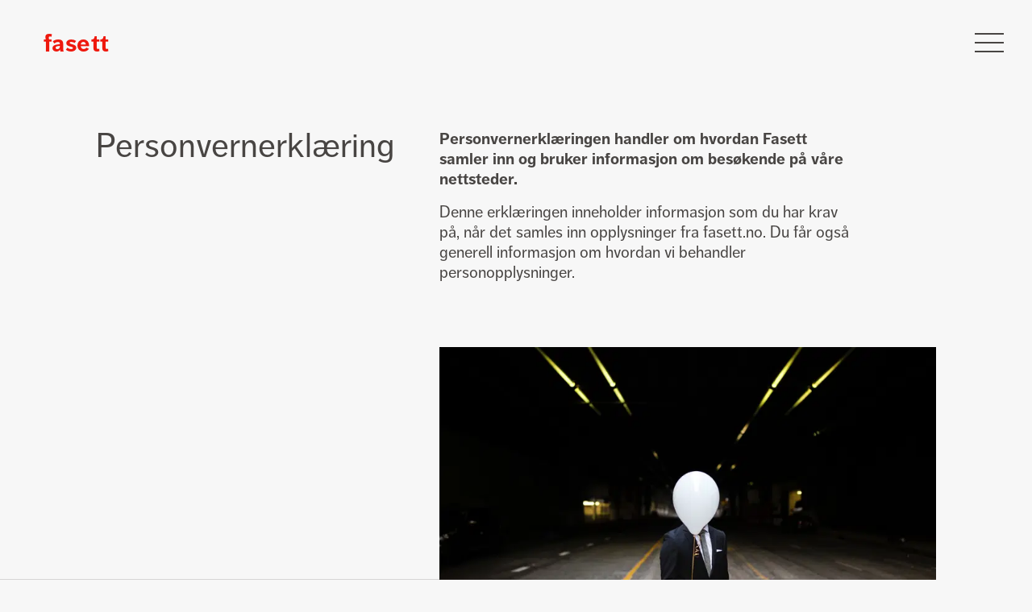

--- FILE ---
content_type: text/html; charset=UTF-8
request_url: https://fasett.no/personvernerklaering
body_size: 11420
content:
<!doctype html>






<html class="no-js" lang="nb">

    
    <head>
        <meta http-equiv="X-UA-Compatible" content="IE=Edge">
<meta charset="UTF-8">


    <link rel="preconnect" href="https://i1.vrs.gd"/>
    <link rel="dns-prefetch" href="https://i1.vrs.gd"/>
    <link rel="preconnect" href="https://use.typekit.net"/>
    <link rel="dns-prefetch" href="https://use.typekit.net"/>

<link rel="preload" href="https://use.typekit.net/fyk4nyc.js" as="script">

<link rel="home" href="https://fasett.no/">
<link rel="canonical" href="https://fasett.no/personvernerklaering">
<meta property="og:url" content="https://fasett.no/personvernerklaering"><meta name="twitter:url" content="https://fasett.no/personvernerklaering"><meta property="og:locale" content="nb">
<title>Personvernerklæring – Fasett</title>
    <meta name="description" content="Personvernerklæringen handler om hvordan Fasett samler inn og bruker informasjon om besøkende på våre nettsteder.  Denne erklæringen inneholder informasjon som du har krav på, når det samles inn opplysninger fra fasett.no. Du får også generell informasjon om hvordan vi behandler personopplysninge...">
    <meta name="image" content="https://i1.vrs.gd/fasett/uploads/images/4-Stockphotos/andrew-worley-299600-unsplash.jpg?quality=70&width=1200&height=675&format=jpg&crop=2048%2C1152%2C0%2C107">
    <meta property="fb:profile_id" content="Fasett">
    <meta name="twitter:card" content="summary_large_image">
    <meta property="og:type" content="website">
    <meta property="og:see_also" content="https://www.facebook.com/Fasett"><meta property="og:see_also" content="https://www.linkedin.com/company/fasett/"><meta property="og:see_also" content="https://www.instagram.com/ifasett/"><meta property="og:see_also" content="https://vimeo.com/fasett">
    <meta property="og:title" content="Personvernerklæring">
    <meta property="og:description" content="Personvernerklæringen handler om hvordan Fasett samler inn og bruker informasjon om besøkende på våre nettsteder.  Denne erklæringen inneholder informasjon som du har krav på, når det samles inn opplysninger fra fasett.no. Du får også generell informasjon om hvordan vi behandler personopplysninge...">
    <meta property="og:image" content="https://i1.vrs.gd/fasett/uploads/images/4-Stockphotos/andrew-worley-299600-unsplash.jpg?quality=70&width=1200&height=630&format=jpg&crop=2048%2C1076%2C0%2C145">
    <meta name="twitter:title" content="Personvernerklæring">
    <meta name="twitter:description" content="Personvernerklæringen handler om hvordan Fasett samler inn og bruker informasjon om besøkende på våre nettsteder.  Denne erklæringen inneholder informasjon som du har krav på, når det samles inn opplysninger fra fasett.no. Du får også generell informasjon om hvordan vi behandler personopplysninge...">
    <meta name="twitter:image" content="https://i1.vrs.gd/fasett/uploads/images/4-Stockphotos/andrew-worley-299600-unsplash.jpg?quality=70&width=1200&height=600&format=jpg&crop=2048%2C1024%2C0%2C171">
    <meta property="og:image:type" content="image/jpeg">
    <meta property="og:image:width" content="1200">
    <meta property="og:image:height" content="630">
    

<meta name="viewport" content="width=device-width, initial-scale=1.0">
<meta name="format-detection" content="telephone=no">
<meta name="twitter:widgets:csp" content="on">


<script>
                                        !function(t){function e(s){if(n[s])return n[s].exports;var i=n[s]={i:s,l:!1,exports:{}};return t[s].call(i.exports,i,i.exports,e),i.l=!0,i.exports}var n={};e.m=t,e.c=n,e.d=function(t,n,s){e.o(t,n)||Object.defineProperty(t,n,{configurable:!1,enumerable:!0,get:s})},e.n=function(t){var n=t&&t.__esModule?function(){return t.default}:function(){return t};return e.d(n,"a",n),n},e.o=function(t,e){return Object.prototype.hasOwnProperty.call(t,e)},e.p="/assets/",e(e.s=75)}({75:function(t,e,n){"use strict";n(76);var s=document.documentElement;s.classList.contains("is-msedge")&&s.classList.replace("objectfit","no-objectfit")},76:function(t,e,n){"use strict";!function(t,e,n){function s(e,n){return!!a()&&(n=2===arguments.length?n:"inherit","CSS"in t&&"supports"in t.CSS?t.CSS.supports(e,n):"supportsCSS"in t?t.supportsCSS(e,n):i(e,n))}function i(s,i){var o=e.createElement("link"),r=e.getElementsByTagName("HEAD")[0],a=[],u=s.replace(/(^|-)([a-z])/g,function(t,e,n){return n.toUpperCase()});a[s]=s,a["Webkit"+u]="-webkit-"+s,a["Moz"+u]="-moz-"+s,a["ms"+u]="-ms-"+s,r.insertBefore(o,null);for(var c in a)o.style[c]!==n&&(o.style[c]=i);var l=t.getComputedStyle(o,null),d=l.getPropertyValue("-webkit-"+s)||l.getPropertyValue("-moz-"+s)||l.getPropertyValue("-ms-"+s)||l.getPropertyValue(s);return o.parentNode.removeChild(o),d===i}function o(){var t=e.createElement("style");return t.appendChild(e.createTextNode("")),e.head.appendChild(t),t.sheet}function r(t,e,n,s){s=s||0,"insertRule"in t?t.insertRule(e+"{"+n+"}",s):"addRule"in t&&t.addRule(e,n,s)}function a(){return e.addEventListener&&e.querySelectorAll&&t.getComputedStyle}function u(){return null!==g.match(/(iPhone|iPad|iPod|Android|BlackBerry|webOS|Windows Phone)/gi)}function c(){return null!==g.match(/(iPhone|iPad|iPod)/gi)}function l(){return!!g.match(/safari/i)&&!!g.match(/iphone|ipad|ipod/i)&&!g.match(/chrome|crios|fxios|edgios/i)}function d(){return null!==g.match(/(Edge)/gi)}function h(){return(t.pageYOffset||v.scrollTop)-(v.clientTop||0)>0}function f(){return"ontouchstart"in t||navigator.maxTouchPoints>0||navigator.msMaxTouchPoints>0}function m(){return""!==e.location.hash}function p(){var t=this;return this.test("js",!0),this.test("outline",!1),this.test("modern",a),this.test("anchor",m),this.test("touch",f),this.test("autoplay",function(){return!u()}),this.test("flexbox",s("display","flex")),this.test("csstransforms",s("transform-origin","50% 50%")),this.test("csstransitions",s("transition-duration","1s")),this.test("cssanimations",s("animation-duration","1s")),this.test("objectfit","objectFit"in e.documentElement.style!=!1),this.ready(function(){t.test("scrolled",h)}),this.sheet=o(),c()&&r(this.sheet,"*","cursor: pointer"),l()&&this.addClass("ios-safari"),d()&&this.addClass("is-msedge"),e.addEventListener&&(e.addEventListener("keydown",function(e){9!==e.keyCode&&9!==e.which||t.test("outline",!0)}),e.addEventListener("mousedown",function(e){t.test("outline",!1)}),e.addEventListener("touchstart",function(e){y||(y=!0,C=!1,t.addClass("using-touch"),t.removeClass("using-mouse")),E=Date.now()}),e.addEventListener("touchend",function(t){E=Date.now()}),e.addEventListener("mousemove",function(e){C||Date.now()-E>300&&(y=!1,C=!0,t.removeClass("using-touch"),t.addClass("using-mouse"))})),this}var g=navigator.userAgent,v=e.documentElement,C=!1,y=!1,E=Date.now();p.prototype={getCookie:function(t){t=t.replace(/([.*+?^=!:${}()|[\]\/\\])/g,"\\$1");var n=new RegExp("(?:^|;)\\s?"+t+"=(.*?)(?:;|$)","i"),s=e.cookie.match(n);return s&&unescape(s[1])},deleteCookie:function(t){return this.getCookie(t)&&this.setCookie(t,"",-1),this},setCookie:function(t,n,s,i){var o="";if(s){var r=new Date;r.setTime(r.getTime()+24*s*60*60*1e3),o=";expires="+r.toGMTString()}return i=";path="+(i||"/"),e.cookie=t+"="+n+o+i,this},addClass:function(t,e){return e=e||v,"classList"in e?e.classList.add(t):this.hasClass(t,e)||(e.className+=" "+t),this},hasClass:function(t,e){return e=e||v,"classList"in e?e.classList.contains(t):!!e.className.match(new RegExp("(\\s|^)"+t+"(\\s|$)"))},removeClass:function(t,e){return e=e||v,"classList"in e?e.classList.remove(t):e.className=e.className.replace(new RegExp("(^|\\b)"+t.split(" ").join("|")+"(\\b|$)","gi")," "),this},ready:function(t){"interactive"===e.readyState||"complete"===e.readyState?t():e.addEventListener?e.addEventListener("DOMContentLoaded",t):e.attachEvent&&e.attachEvent("onreadystatechange",t)},test:function(t,e){("function"==typeof e?e():e)?this.removeClass("no-"+t).addClass(t):this.removeClass(t).addClass("no-"+t)}},t.vrsg=new p}(window,document)}});
//# sourceMappingURL=/assets/inline.js.map
        
                        window.vrsgConfig = {
            mapbox: {
                accessToken: 'pk.eyJ1IjoiZmFzZXR0LXZhZXJzYWFnb2QiLCJhIjoiY2pwa3dla2sxMDdlazQ5czEwY2NrcGZ3MSJ9.G63PMmhRn60P5LPlJjju4Q',
                mapCssUrl: 'https\u003A\/\/api.mapbox.com\/mapbox.js\/v3.1.1\/mapbox.css',
                mapStyleUrl: 'mapbox\u003A\/\/styles\/fasett\u002Dvaersaagod\/cjpkz4bco0gyl2so636m21km7'
            }
        };
    </script>
<script>
    (function(d) {
        var config = {
                kitId: 'fyk4nyc',
                scriptTimeout: 3000,
                async: true
            },
            h=d.documentElement,t=setTimeout(function(){h.className=h.className.replace(/\bwf-loading\b/g,"")+" wf-inactive";},config.scriptTimeout),tk=d.createElement("script"),f=false,s=d.getElementsByTagName("script")[0],a;h.className+=" wf-loading";tk.src='https://use.typekit.net/'+config.kitId+'.js';tk.async=true;tk.onload=tk.onreadystatechange=function(){a=this.readyState;if(f||a&&a!="complete"&&a!="loaded")return;f=true;clearTimeout(t);try{Typekit.load(config)}catch(e){}};s.parentNode.insertBefore(tk,s)
    })(document);
</script>
<noscript>
    <link rel="stylesheet" href="https://use.typekit.net/fyk4nyc.css">
</noscript>

        <link rel="stylesheet" href="/assets/1755681791/style.css">
    <script>;</script>
<link rel="apple-touch-icon" sizes="180x180" href="https://fasett.no/apple-touch-icon.png">
<link rel="icon" type="image/png" sizes="32x32" href="https://fasett.no/favicon-32x32.png">
<link rel="icon" type="image/png" sizes="16x16" href="https://fasett.no/favicon-16x16.png">
<link rel="manifest" href="https://fasett.no/site.webmanifest">
<link rel="mask-icon" href="https://fasett.no/safari-pinned-tab.svg" color="#e5251b">
<meta name="msapplication-TileColor" content="#ffffff">
<meta name="theme-color" content="#ffffff">


                    <meta name="facebook-domain-verification" content="5woqlqeuizrdflrhlya8k1cbcpk9py" />

<!-- Google Tag Manager -->
<script>(function(w,d,s,l,i){w[l]=w[l]||[];w[l].push({'gtm.start':
new Date().getTime(),event:'gtm.js'});var f=d.getElementsByTagName(s)[0],
j=d.createElement(s),dl=l!='dataLayer'?'&l='+l:'';j.async=true;j.src=
'https://www.googletagmanager.com/gtm.js?id='+i+dl;f.parentNode.insertBefore(j,f);
})(window,document,'script','dataLayer','GTM-TZRX59');</script>
<!-- End Google Tag Manager -->

<!-- Hotjar Tracking Code for www.fasett.no -->
<script>
    (function(h,o,t,j,a,r){
        h.hj=h.hj||function(){(h.hj.q=h.hj.q||[]).push(arguments)};
        h._hjSettings={hjid:17792,hjsv:6};
        a=o.getElementsByTagName('head')[0];
        r=o.createElement('script');r.async=1;
        r.src=t+h._hjSettings.hjid+j+h._hjSettings.hjsv;
        a.appendChild(r);
    })(window,document,'https://static.hotjar.com/c/hotjar-','.js?sv=');
</script>

<!-- LinkedIn tracking snippet -->
<script type="text/javascript"> _linkedin_partner_id = "7220401"; window._linkedin_data_partner_ids = window._linkedin_data_partner_ids || []; window._linkedin_data_partner_ids.push(_linkedin_partner_id); </script><script type="text/javascript"> (function(l) { if (!l){window.lintrk = function(a,b){window.lintrk.q.push([a,b])}; window.lintrk.q=[]} var s = document.getElementsByTagName("script")[0]; var b = document.createElement("script"); b.type = "text/javascript";b.async = true; b.src = "https://snap.licdn.com/li.lms-analytics/insight.min.js"; s.parentNode.insertBefore(b, s);})(window.lintrk); </script> <noscript> <img height="1" width="1" style="display:none;" alt="" src="https://px.ads.linkedin.com/collect/?pid=7220401&fmt=gif" /> </noscript>
            </head>

    
            
    <body>

                            
        <div id="top" class="page d-f fd-c w-100">

                            

    <header>

        <div class="page-header w-100 h-0 flex-00 c-red u-noselect" role="banner" data-component="PageHeader">

                        <a href="https://fasett.no/" class="page-header__logo d-b pos-a l-0 t-0 z-90 c-cc" aria-label="Klikk for å gå tilbake til forsiden">
                <span class="d-b" data-transition="fade">
                    <span class="d-b d-n@m u-fill" aria-hidden="true">
                        <svg xmlns="http://www.w3.org/2000/svg" width="163" height="46" viewBox="0 0 163 46"><text fill-rule="evenodd" font-size="62" font-weight="bold" letter-spacing="1.03" class="ff-sans fill-cc u-typekit"><tspan x="-1" y="45">fasett</tspan></text></svg>
                    </span>
                    <span class="d-n d-b@m u-fill" aria-hidden="true">
                        <span class="logo-full d-b pos-a t-0 l-0 w-100 h-100 u-hit">

        <svg xmlns="http://www.w3.org/2000/svg" width="163" height="46" viewBox="0 0 163 46" class="logo-full__text pos-r">
        <text class="ff-sans fill-cc u-typekit" fill-rule="evenodd" font-size="62" font-weight="bold" letter-spacing="1.033">
            <tspan x="-1" y="45">fasett</tspan>
        </text>
    </svg>

        <svg xmlns="http://www.w3.org/2000/svg" width="20px" height="20px" viewBox="0 0 36 36" class="logo-full__symbol pos-a l-0 t-0">
        <path class="fill-cc" d="M18.0024504,36 L18.0024504,36.0009802 C8.05978927,36.0009802 0,27.9411909 0,18.0004901 C0,8.05880912 8.05978927,0 18.0024504,0 C27.9402107,0 36,8.05880912 36,18.0004901 C36,27.9411909 27.9402107,36 18.0024504,36 Z M8.59397207,15.3854447 L8.59397207,20.9889733 L17.0428816,20.9889733 L17.0428816,18.2406273 L27.657927,18.2406273 L27.657927,17.5917667 L17.0428816,17.5917667 L17.0428816,16.0352855 L28.8762558,16.0352855 L28.8762558,15.3854447 L8.59397207,15.3854447 Z"></path>
    </svg>

</span>
                    </span>
                </span>
                <span class="u-sr-only">Fasett</span>
            </a>

                        <div class="page-header__nav w-100 h-0 pos-f r-0 t-0 z-80" data-pageheader-nav>
                

<div id="meny" class="page-nav c-black" data-component="PageNav" data-transition="fade">

    <a href="#meny" class="page-nav__toggle d-b pos-a r-0 t-0 z-90 u-gpu" aria-label="Klikk for å åpne meny">
            <span class="page-nav__toggle-burger d-b pos-a">
        <span class="page-nav__toggle-bar d-b pos-a u-fill"><span class="d-b pos-a u-fill bg-cc"></span></span>
        <span class="page-nav__toggle-bar d-b pos-a u-fill"><span class="d-b pos-a u-fill bg-cc"></span></span>
        <span class="page-nav__toggle-bar d-b pos-a u-fill"><span class="d-b pos-a u-fill bg-cc"></span></span>
    </span>

    </a>
    <a href="#" class="page-nav__toggle page-nav__toggle--close d-n pos-a r-0 t-0 z-90 u-gpu" aria-label="Klikk for å lukke meny">
            <span class="page-nav__toggle-burger d-b pos-a">
        <span class="page-nav__toggle-bar d-b pos-a u-fill"><span class="d-b pos-a u-fill bg-cc"></span></span>
        <span class="page-nav__toggle-bar d-b pos-a u-fill"><span class="d-b pos-a u-fill bg-cc"></span></span>
        <span class="page-nav__toggle-bar d-b pos-a u-fill"><span class="d-b pos-a u-fill bg-cc"></span></span>
    </span>

    </a>

    <nav aria-label="Hovedmeny">

        <button class="page-nav__toggle d-b pos-a r-0 t-0 u-hit u-jsonly z-90" aria-label="Klikk for å åpne meny" aria-expanded="false" data-pagenav-toggle>
                <span class="page-nav__toggle-burger d-b pos-a">
        <span class="page-nav__toggle-bar d-b pos-a u-fill"><span class="d-b pos-a u-fill bg-cc"></span></span>
        <span class="page-nav__toggle-bar d-b pos-a u-fill"><span class="d-b pos-a u-fill bg-cc"></span></span>
        <span class="page-nav__toggle-bar d-b pos-a u-fill"><span class="d-b pos-a u-fill bg-cc"></span></span>
    </span>

        </button>

        <div class="page-nav__items pos-f u-fill z-80 c-white overflow-h" hidden data-pagenav-itemswrap>

            <div class="g-wrap h-100">

                <div class="h-100 pos-r" data-pagenav-wrap>

                    <nav class="g-col g-col--has-sub g-4/8@m g-6/12@l g-push-3@m g-push-5@l pos-r" aria-label="Hovedmeny">

                        <div class="pos-r u-gpu" data-pagenav-items>

                            <ul class="page-nav__items-list d-f fwrap-w fd-rr w-100 pt-100 pb-40 pt-160@m pb-40@m pt-200@l pb-80@l" data-pagenav-ul>

                                                                
                                                                                                                                                                                                                                                                                                                                                                                                                                                                                                                                                                                                                                                                                                                                                                                                                                                                                                                                                                                                                                                                                                                                                                                                                                                                                                                                                                                                                                                                                                                                                                                                                                                                                                                                                                                                                                                                                                                                                                                                                                                                                                                                                                                                                                                                                                                                                                                                                                                                                                                                                                                                                                                                                                                                                                                                                                                                                                                                                                                                                                                                                                                                                                                                                                                                                                                                                                                                                                                                                                                                                                                                        
                                                                                                    <li class="page-nav__item u-gpu g-col g-4/8@m g-6/12@l mb-16 mb-18@m mb-30@l" data-pagenav-item>
                                        <a href="https://fasett.no/jobber" class="text-link d-ib fs-26 fs-42@l">
    <span class="d-f ai-b w-auto">
        <span class="d-ib w-auto flex-00 t-link--scale">Jobber</span>
            </span>
</a>
                                    </li>
                                                                    <li class="page-nav__item u-gpu g-col g-4/8@m g-6/12@l mb-16 mb-18@m mb-30@l" data-pagenav-item>
                                        <a href="https://fasett.no/aktuelt" class="text-link d-ib fs-26 fs-42@l">
    <span class="d-f ai-b w-auto">
        <span class="d-ib w-auto flex-00 t-link--scale">Aktuelt</span>
            </span>
</a>
                                    </li>
                                                                    <li class="page-nav__item u-gpu g-col g-4/8@m g-6/12@l mb-16 mb-18@m mb-30@l" data-pagenav-item>
                                        <a href="https://fasett.no/tjenester-2024" class="text-link d-ib fs-26 fs-42@l">
    <span class="d-f ai-b w-auto">
        <span class="d-ib w-auto flex-00 t-link--scale">Tjenester</span>
            </span>
</a>
                                    </li>
                                                                    <li class="page-nav__item u-gpu g-col g-4/8@m g-6/12@l mb-16 mb-18@m mb-30@l" data-pagenav-item>
                                        <a href="https://fasett.no/om-oss" class="text-link d-ib fs-26 fs-42@l">
    <span class="d-f ai-b w-auto">
        <span class="d-ib w-auto flex-00 t-link--scale">Om oss</span>
            </span>
</a>
                                    </li>
                                                                    <li class="page-nav__item u-gpu g-col g-4/8@m g-6/12@l mb-16 mb-18@m mb-30@l" data-pagenav-item>
                                        <a href="https://fasett.no/kontakt" class="text-link d-ib fs-26 fs-42@l">
    <span class="d-f ai-b w-auto">
        <span class="d-ib w-auto flex-00 t-link--scale">Kontakt</span>
            </span>
</a>
                                    </li>
                                                                    <li class="page-nav__item u-gpu g-col g-4/8@m g-6/12@l" data-pagenav-item>
                                        <a href="https://fasett.no/english" class="text-link d-ib fs-26 fs-42@l">
    <span class="d-f ai-b w-auto">
        <span class="d-ib w-auto flex-00 t-link--scale">English</span>
            </span>
</a>
                                    </li>
                                
                            </ul>

                        </div>

                    </nav>

                </div>

            </div>

        </div>

        <div class="page-nav__overlay pos-f w-100vp h-100vp u-tl0" data-pagenav-overlay></div>

                <div class="pos-f w-100 h-0 z-70 t-0 r-0">
            <div class="page-nav__bgwrap g-wrap pos-r">
                <div class="g-col g-6/8@m g-10/12@l g-right" data-pagenav-bgwrap>
                    <div class="page-nav__bg pos-r">
                        <div class="page-nav__bg-color pos-a t-0 r-0 overflow-h bg-red" data-pagenav-bg></div>
                    </div>
                </div>
            </div>
        </div>

    </nav>

</div>
            </div>

        </div>

    </header>

            
            <main id="main" role="main" class="page-content">
                
    
        <article class="article-page pt-90 pt-180@m pt-160@l pb-120">

            
<header class="g-wrap pb-30 pb-40@l" data-transition>

            <div class="g-col g-5/8@m g-push-1@m g-4/12@l g-push-1@l mt--5@l">
        <h1 class="t-h-1 pr-20">Personvernerklæring</h1>
            </div>

                    <div class="g-col g-5/8@m g-push-1@m g-5/12@l g-push-0@l t-b wysiwyg mt-30 mt-0@l">
                                        <p class="fw-bold">Personvernerklæringen handler om hvordan Fasett samler inn og bruker informasjon om besøkende på våre nettsteder. </p>
<p>Denne erklæringen inneholder informasjon som du har krav på, når det samles inn opplysninger fra fasett.no. Du får også generell informasjon om hvordan vi behandler personopplysninger.</p>
                    </div>
    
</header>


            <div id="content">

                
    


                
    
                                
        
        
            
            
        
    
                                
        
        
            
            
        
    
    
        
            
            
                                        
            
            
            
            


    
    
        
                        
                                                                                    
    
    
    
    
    
    <div class="large-image w-100 overflow-h u-clear pb-30 pb-40@l pt-30 pt-40@l" data-transition>        <div class="g-wrap">
            <div class="g-col g-5/8@m g-push-1@m g-6/12@l g-push-2@l float-r@l g-push-0@l g-pull-1@l">
                <figure>
                    <div style="background-image: url([data-uri]);background-size:cover;">
                        




    


    <div class="intrinsic-image pos-r overflow-h u-noselect" style="--ratio-min:1.4992679355783;">

        <img src="data:image/svg+xml;charset=utf-8,%3Csvg%20xmlns%3D%27http%3A%2F%2Fwww.w3.org%2F2000%2Fsvg%27%20width%3D%27600%27%20height%3D%27400%27%20style%3D%27background%3Atransparent%27%2F%3E" data-sizes="auto" data-src="https://i1.vrs.gd/fasett/uploads/images/4-Stockphotos/andrew-worley-299600-unsplash.jpg?quality=70&amp;width=600&amp;height=400&amp;crop=2048%2C1366%2C0%2C0" data-srcset="https://i1.vrs.gd/fasett/uploads/images/4-Stockphotos/andrew-worley-299600-unsplash.jpg?quality=70&amp;width=600&amp;height=400&amp;crop=2048%2C1366%2C0%2C0 600w, https://i1.vrs.gd/fasett/uploads/images/4-Stockphotos/andrew-worley-299600-unsplash.jpg?quality=70&amp;width=800&amp;height=534&amp;crop=2047%2C1366%2C0%2C0 800w, https://i1.vrs.gd/fasett/uploads/images/4-Stockphotos/andrew-worley-299600-unsplash.jpg?quality=70&amp;width=1000&amp;height=667&amp;crop=2048%2C1366%2C0%2C0 1000w, https://i1.vrs.gd/fasett/uploads/images/4-Stockphotos/andrew-worley-299600-unsplash.jpg?quality=70&amp;width=1200&amp;height=800&amp;crop=2048%2C1366%2C0%2C0 1200w, https://i1.vrs.gd/fasett/uploads/images/4-Stockphotos/andrew-worley-299600-unsplash.jpg?quality=70&amp;width=1400&amp;height=934&amp;crop=2048%2C1366%2C0%2C0 1400w, https://i1.vrs.gd/fasett/uploads/images/4-Stockphotos/andrew-worley-299600-unsplash.jpg?quality=70&amp;width=1600&amp;height=1067&amp;crop=2048%2C1366%2C0%2C0 1600w, https://i1.vrs.gd/fasett/uploads/images/4-Stockphotos/andrew-worley-299600-unsplash.jpg?quality=70&amp;width=1800&amp;height=1201&amp;crop=2048%2C1366%2C0%2C0 1800w, https://i1.vrs.gd/fasett/uploads/images/4-Stockphotos/andrew-worley-299600-unsplash.jpg?quality=70&amp;width=2000&amp;height=1334&amp;crop=2048%2C1366%2C0%2C0 2000w, https://i1.vrs.gd/fasett/uploads/images/4-Stockphotos/andrew-worley-299600-unsplash.jpg?quality=70&amp;width=2200&amp;height=1467&amp;crop=2048%2C1366%2C0%2C0 2200w, https://i1.vrs.gd/fasett/uploads/images/4-Stockphotos/andrew-worley-299600-unsplash.jpg?quality=70&amp;width=2400&amp;height=1601&amp;crop=2048%2C1366%2C0%2C0 2400w, https://i1.vrs.gd/fasett/uploads/images/4-Stockphotos/andrew-worley-299600-unsplash.jpg?quality=70&amp;width=2600&amp;height=1734&amp;crop=2048%2C1366%2C0%2C0 2600w" alt width="600" height="400" class="lazyload" style="object-position: 50% 50%;"><noscript><img src="https://i1.vrs.gd/fasett/uploads/images/4-Stockphotos/andrew-worley-299600-unsplash.jpg?quality=70&amp;width=600&amp;height=400&amp;crop=2048%2C1366%2C0%2C0" width="600" height="400" alt class style="object-position: 50% 50%;"></noscript>

            
        
        
    </div>

                    </div>
                    
                </figure>
            </div>
        </div>
    </div>        

        
            
            
                                        
            
            
            
            

    
    <div class="text-block w-100 pb-30 pb-40@l pt-30 pt-40@l" data-transition>
        <div class="g-wrap">

            <div class="d-f@l">

                
                                    <div class="g-col g-5/8@m g-5/12@l g-push-1@m g-push-5@l t-b wysiwyg">
                        <p><strong>Behandlingsansvarlig</strong> </p>
<p>Daglig leder Pål Hjorth Berge er Fasetts behandlingsansvarlig for selskapets behandling av personopplysninger.</p>
<p><strong>Personopplysninger som lagres</strong> </p>
<p>Vi lagrer følgende personopplysninger om våre kunder; Bedriftens navn, organisasjonsnummer, navn på kontaktperson(er), adresse, telefonnummer og e-postadresse.<br></p>
<p><strong>Formål med behandlingen</strong> <br></p>
<p>Vi lagrer kundeopplysninger for å kunne gjennomføre våre forpliktelser etter avtale med kunden, eksempelvis svare på forespørsler, sende tilbud, og gjennomføre prosjekter for kunden. </p>
<p><strong>Grunnlaget for behandlingen</strong> <br></p>
<p>Informasjon om navn, adresse, telefon, e-postadresse benyttes for å oppfylle kjøpsavtalen. Grunnlaget for denne behandlingen er personvernforordningens artikkel Art 6 (b). </p>
<p>Der du har samtykket til det benyttes også opplysningene til å gi deg informasjon, tilbud og service i forbindelse med ditt kjøp via e-post, telefon og SMS. Grunnlaget for denne behandlingen er personvernforordningen Art 6 (a). Du kan når som helst takke nei til å motta slik informasjon fra oss. <br></p>
<p><strong>Innhenting av personopplysninger</strong> </p>
<p>Vi lagrer de personopplysningene du har gitt til våre ansatte i forbindelse med ditt kundeforhold. </p>
<p>Vi bruker informasjonskapsler (cookies) på våre nettsider for å gi deg som besøker siden best kundeopplevelse og service. Lov om elektronisk kommunikasjon krever at vi informerer våre besøkende om bruk av informasjonskapsler (cookies). Les mer om bruk av informasjonskapsler <a href="https://fasett.no/personvernerklaering/cookies">her</a>.<br></p>
<p><strong>Utlevering av opplysninger til tredjeparter</strong> <br></p>
<p>For å kunne oppfylle våre forpliktelser etter avtalen utleveres nødvendige opplysninger til våre samarbeidspartnere og underleverandører, for eksempel trykkerier, filmproduksjonselskaper og lignende.<br></p>
<p><strong>Sletting av personopplysninger</strong></p>
<p>Opplysninger vi har mottatt i forbindelse med ditt kundeforhold lagres i vårt kunderegister. Opplysninger vi etter bokføringsloven er forpliktet til å bevare vil lagres i inntil 5 år, i henhold til lovens krav.</p>
<p><strong>Rettigheter for den registrerte</strong></p>
<p>Vi behandler dine personopplysninger i henhold til personopplysningsloven og gjeldende forskrifter. Det gjøres oppmerksom på at du kan kreve innsyn i og flytting av egne personopplysninger, samt kreve retting eller sletting av opplysninger. Det kan klages til Datatilsynet på behandling i strid med reglene.</p>
<p><strong>Informasjonssikkerhet</strong></p>
<p>Vi sikrer dine personopplysninger ved både fysisk og virtuell adgangs- og tilgangskontroll.</p>
<p><strong>Kontaktinformasjon</strong></p>
<p>Henvendelser om hvilke opplysninger som er registrert, retting og sletting kan sendes skriftlig til daglig leder <a href="mailto:pal@fasett.no">Pål Hjorth Berge</a></p>
                    </div>
                
            </div>

        </div>

    </div>
        

        
    

                
            </div>

        </article>

    
            </main>

                            

    <footer class="page-footer w-100 pos-r c-white z-90" data-component="PageFooter" data-pagefooter>

        <h2 class="u-sr-only">Kontaktinformasjon</h2>

        <div class="page-footer__wrap pos-r w-100 h-100" data-footer-wrap>

            <div class="pos-r u-fill" data-footer-container>

                <div class="pos-r overflow-h u-fill z-1" data-footer-mask>

                    <div class="page-footer__inner pos-r overflow-h w-100 z-90" data-footer-inner>

                                                <button class="page-footer__toggle d-b pos-a u-fill z-3 u-jsonly" type="button" data-footer-toggle tabindex="-1" aria-label="Toggle footer">
                            <span class="page-footer__toggle-logo d-b pos-a l-0 t-0" data-footer-logo>
                                <svg xmlns="http://www.w3.org/2000/svg" width="163" height="46" viewBox="0 0 163 46"><text fill-rule="evenodd" font-size="62" font-weight="bold" letter-spacing="1.03" class="ff-sans fill-cc u-typekit"><tspan x="-1" y="45">fasett</tspan></text></svg>
                                <span class="u-sr-only">Fasett</span>
                            </span>
                        </button>

                                                <div class="page-footer__content g-wrap w-100 pos-r z-2" data-footer-content>

                            <div class="pos-a z-4 l-0 t-0 w-100 h-0">
                                <div class="g-wrap w-100 h-0">
                                    <div class="g-col g-7/8@m g-11/12@l h-0">
                                        <div class="pos-r w-100 h-0">
                                            <button class="page-footer__closebtn pos-a d-b r-0 t-0 z-4 u-hit" type="button" data-footer-closebtn tabindex="-1" aria-label="Close footer">
                                                <span aria-hidden="true">
                                                    <svg width="22" height="16" viewBox="0 0 22 16" xmlns="http://www.w3.org/2000/svg"><g fill="none" fill-rule="evenodd"><g class="fill-cc"><g><path d="M13.252 15.692c-.336-.41-.336-1.076 0-1.486 2.003-2.449 3.32-5.156 3.32-5.156v-2.1s-1.317-2.706-3.32-5.156c-.336-.41-.336-1.075 0-1.484A.787.787 0 0 1 13.86 0c.22 0 .44.103.608.309.083.1 5.681 6.64 6.735 6.64 1.053 0 1.072 2.101 0 2.101-1.073 0-6.654 6.544-6.735 6.642-.336.41-.88.41-1.216 0z" /><path d="M1 7h16a1 1 0 0 1 0 2H1a1 1 0 1 1 0-2z" /></g></g></g></svg>
                                                </span>
                                            </button>
                                        </div>
                                    </div>
                                </div>
                            </div>

                            <div class="d-f@l fd-c@l w-100 pt-80 pt-100@m pb-100 pb-20@m pt-50@l pb-50@l pr-40 pr-0@m">

                                                                                                    <div class="u-clear order-1@l pb-60 pb-50@m pb-0@l">

                                        <div class="g-col g-col--has-sub g-5/8@m g-push-1@m g-9/12@l g-push-1@l">

                                            <div class="g-col">
                                                <h3 class="fs-18 fw-bold mb-20 mb-30@m">Nyhetsbrev påmelding</h3>
                                            </div>

                                            <form id="newsletter-form" accept-charset="UTF-8" method="post" aria-live="polite" autocomplete="off" autocapitalize="off" spellcheck="false" data-component="SignupForm">

                                                <input type="hidden" name="action" value="fasett/default/newsletter-signup" />
                                                <input type="hidden" name="redirect" value=""/>
                                                <craft-csrf-input></craft-csrf-input>
                                                <input type="text" class="u-sr-only" name="description" autocomplete="nope" aria-hidden="true" tabindex="-1">
                                                <input type="hidden" name="timestamp" value="25b1c45bde934d61be4931503b7e6840b0c2c8c5fb2f22bd19f4342438efd0ad1768865876">

                                                                                                <div class="g-col g-4/12@l pb-30 pb-40@m pb-0@l">
                                                    <div class="d-f w-100 pb-5 borderb-1s bc-cc">                                                        <label for="input-email" class="u-sr-only">Epost</label>
                                                        <input id="input-email" class="fs-18 w-100 pos-r z-2" type="email" name="email" value="" placeholder="Epost" required />
                                                    </div>
                                                </div>
                                                <div class="g-col g-8/12@l pb-20 pb-30@m pb-0@l">
                                                    <div class="d-f w-100 pb-5 borderb-1s bc-cc">                                                        <div class="w-50 flex-00 u-gutter-r">
                                                            <label for="input-firstname" class="u-sr-only">Fornavn</label>
                                                            <input id="input-firstname" class="fs-18 w-100 pos-r z-2" type="text" name="firstName" value="" placeholder="Fornavn" />
                                                        </div>
                                                        <div class="w-50 flex-00 u-gutter-l">
                                                            <label for="input-lastname" class="u-sr-only">Etternavn</label>
                                                            <input id="input-lastname" class="fs-18 w-100 pos-r z-2" type="text" name="lastName" value="" placeholder="Etternavn" />
                                                        </div>
                                                    </div>
                                                </div>
                                                <div class="g-col d-f@l jc-sb@l pt-30@l">
                                                    <div class="pb-20 pb-40@m pb-0@l flex-00">
                                                        <label for="input-terms" class="input-checkbox d-f ai-fs w-100">
    <input id="input-terms" name="terms" type="checkbox" value="y" required class="u-sr-only" />
    <span class="input-checkbox__box d-b pos-r" aria-hidden="true">
        <span class="input-checkbox__box-icon d-b pos-a">
            <svg xmlns="http://www.w3.org/2000/svg" width="12" height="10" viewBox="0 0 12 10"><path fill="none" stroke="#FFF" d="M1.236 4.897l3.391 4.14L10.984.06" class="stroke-cc" /></svg>
        </span>
    </span>
            <span class="input-checkbox__label fs-18 pl-10">Jeg vil gjerne motta nyheter fra Fasett</span>
    </label>
                                                    </div>
                                                                                                        <div class="w-40@l ml-auto@l flex-00 pos-r ta-r@l">
                                                        <div class="pos-a t-0 r-0 fs-18 bg-black w-100 h-100 d-n z-2" data-receipt aria-hidden="true">
                                                            <p>Takk for din interesse!</p>
                                                        </div>
                                                        <div class="d-ib">
                                                            




            <button type="submit" class="link fw-bold fs-18 d-f ai-fs w-a">    <span class="link__icon d-ib mr-10 flex-00 pos-r" aria-hidden="true" style="width: 22px; height: 16px;">
        <svg width="22" height="16" viewBox="0 0 22 16" xmlns="http://www.w3.org/2000/svg"><g><path d="M13.252 15.692c-.336-.41-.336-1.076 0-1.486 2.003-2.449 3.32-5.156 3.32-5.156v-2.1s-1.317-2.706-3.32-5.156c-.336-.41-.336-1.075 0-1.484A.787.787 0 0 1 13.86 0c.22 0 .44.103.608.309.083.1 5.681 6.64 6.735 6.64 1.053 0 1.072 2.101 0 2.101-1.073 0-6.654 6.544-6.735 6.642-.336.41-.88.41-1.216 0z" class="fill-cc" /><path d="M1 7h16a1 1 0 0 1 0 2H1a1 1 0 1 1 0-2z" class="fill-cc" /></g><path d="M1 7h16a1 1 0 0 1 0 2H1a1 1 0 1 1 0-2z" class="fill-cc" /></svg>
    </span>
    <span class="d-ib">Meld på</span>
</button>
                                                            </div>
                                                    </div>
                                                </div>
                                            </form>
                                        </div>

                                    </div>
                                
                                <div class="u-clear order-0@l">

                                                                        <div class="g-col g-col--has-sub g-5/8@m g-push-1@m g-12/12@l g-push-0@l">
                                        <div class="d-f w-100 fwrap-w fs-18 lh-n">
                                                                                        <div class="d-f@l jc-fe@l g-col g-col--has-sub g-4/8@m g-4/12@l g-push-3@l pb-40 flex-00">
                                                                                                                                                    <div class="g-col g-6/12@l">
                                                                                                                                                                        <p>
                                                            <a class="t-link--invert" href="https://www.google.no/maps/place/Fasett/@58.9698466,5.7267953,17z/data=!3m1!4b1!4m5!3m4!1s0x463a35491052de71:0xe7edc1834f601931!8m2!3d58.9698331!4d5.7289455" rel="noopener noreferrer" target="_blank">                                                                Lars Hertervigsgate 3<br />
N-4005 Stavanger
                                                            </a>                                                        </p>
                                                    </div>
                                                                                            </div>

                                                                                        <div class="g-col g-4/8@m g-3/12@l pb-20 flex-00 mb-20 mb-50@m mb-20@l">
                                                                                                    <div class="wysiwyg">
                                                        <p>Generelle henvendelser <a href="mailto:fasett@fasett.no" target="_blank" rel="noreferrer noopener" class="t-link">fasett@fasett.no<br></a>Søke jobb eller praksisplass <a href="mailto:jobb@fasett.no" target="_blank" rel="noreferrer noopener" class="t-link">jobb@fasett.no</a></p>
<p><em>General enquiries </em><a href="mailto:fasett@fasett.no" target="_blank" rel="noreferrer noopener" class="t-link"><em>fasett@fasett.no<br></em></a><em>Career enquiries <a href="mailto:jobb@fasett.no" target="_blank" rel="noreferrer noopener" class="t-link">jobb@fasett.no</a></em></p>
<p><a href="tel:+4751844800" class="t-link">+47 51 84 48 00</a></p>
                                                    </div>
                                                                                            </div>

                                                                                                                                                                                                                                                                                                                                                                                                                                                                                                                                                                                            
                                                                                            <div class="g-col g-4/8@m g-2/12@l g-push-5@l flex-00 mb-20">
                                                                                                            <div class="mb-5">
                                                            <a href="https://fasett.no/personvernerklaering" class="t-link">Personvernerklæring</a>
                                                        </div>
                                                                                                                                                                <div>
                                                                                                                        <a href="https://fasett.no/miljofyrtarn" class="t-link">Vårt miljøarbeid</a>
                                                        </div>
                                                                                                    </div>
                                            
                                                                                                                                                                                    <div class="g-col g-4/8@m g-4/12@l flex-00 mb-20">
                                                                                                            <div class=" mb-5">
                                                            <a href="https://www.facebook.com/Fasett/" target="_blank" rel="noopener noreferrer" class="t-link mr-20">Facebook</a>
                                                        </div>
                                                                                                            <div class=" mb-5">
                                                            <a href="https://www.linkedin.com/company/fasett" target="_blank" rel="noopener noreferrer" class="t-link mr-20">LinkedIn</a>
                                                        </div>
                                                                                                            <div class="">
                                                            <a href="https://www.instagram.com/ifasett/" target="_blank" rel="noopener noreferrer" class="t-link mr-20">Instagram</a>
                                                        </div>
                                                                                                    </div>
                                            
                                        </div>
                                    </div>

                                </div>

                            </div>

                        </div>

                                                <div class="pos-a u-fill z-1">
                            <div class="g-wrap h-100">
                                <div class="g-col g-7/8@m g-11/12@l h-100">
                                    <div class="page-footer__bg pos-r h-100" data-footer-bg>
                                        <div class="pos-a w-100vp h-100 t-0 r-0 bg-black z-1"></div>
                                    </div>
                                </div>
                                <div class="g-col h-0">
                                    <div class="w-100" data-footer-bgsizer></div>
                                </div>
                            </div>
                        </div>
                    </div>

                </div>

            </div>

        </div>
    </footer>


            
            
        </div>

        

        

            <script src="/assets/1712560580/bundle.js" async></script>
    

                    <!-- Facebook Pixel Code -->
<script>
!function(f,b,e,v,n,t,s)
{if(f.fbq)return;n=f.fbq=function(){n.callMethod?
n.callMethod.apply(n,arguments):n.queue.push(arguments)};
if(!f._fbq)f._fbq=n;n.push=n;n.loaded=!0;n.version='2.0';
n.queue=[];t=b.createElement(e);t.async=!0;
t.src=v;s=b.getElementsByTagName(e)[0];
s.parentNode.insertBefore(t,s)}(window,document,'script',
'https://connect.facebook.net/en_US/fbevents.js');
 fbq('init', '430782295058038'); 
fbq('track', 'PageView');
</script>
<noscript>
 <img height="1" width="1" 
src="https://www.facebook.com/tr?id=430782295058038&ev=PageView
&noscript=1"/>
</noscript>
<!-- End Facebook Pixel Code -->

<script>(function(){var s=document.createElement("script");s.id="mnm-widget";s.type="text/javascript";s.async=!0;s.setAttribute("data-params","{\"config\":\"53a1611b-07a5-49a8-9164-e06734f6ef51.json\",\"version\":\"2\"}");s.src="https://cdn.dialogapi.no/widget.v4.min.gz.js";document.getElementsByTagName("head")[0].appendChild(s)})();</script>

<!-- Google Tag Manager (noscript) -->
<noscript><iframe src="https://www.googletagmanager.com/ns.html?id=GTM-TZRX59"
height="0" width="0" style="display:none;visibility:hidden"></iframe></noscript>
<!-- End Google Tag Manager (noscript) -->
        
        
        <script src="//instant.page/5.2.0" type="module" integrity="sha384-jnZyxPjiipYXnSU0ygqeac2q7CVYMbh84q0uHVRRxEtvFPiQYbXWUorga2aqZJ0z"></script>

    <script>
  (function() {
    fetch('https://fasett.no/index.php?p=actions/users/session-info', {
      headers: {
        'Accept': 'application/json',
      }
    }).then(response => response.json())
      .then(data => {
        document.querySelectorAll('craft-csrf-input')
          .forEach(element => {
            const input = document.createElement('input');
            input.type = 'hidden';
            input.name = data.csrfTokenName;
            input.value = data.csrfTokenValue;
            element.replaceWith(input);
          });
      });
  })();
</script>
</body>
</html>



--- FILE ---
content_type: text/css
request_url: https://fasett.no/assets/1755681791/style.css
body_size: 11414
content:
body:after{display:none;position:relative;z-index:1}@media (min-width:440px){body:after{content:"s";z-index:440}}@media (min-width:600px){body:after{content:"sp";z-index:600}}@media (min-width:750px){body:after{content:"m";z-index:750}}@media (min-width:980px){body:after{content:"mp";z-index:980}}@media (min-width:1200px){body:after{content:"l";z-index:1200}}@media (min-width:1420px){body:after{content:"lp";z-index:1420}}@media (min-width:1800px){body:after{content:"xl";z-index:1800}}.choices{position:relative}.choices:last-child{margin-bottom:0}.choices.is-open{overflow:visible}.choices:before{content:"";display:block;position:fixed;width:100%;height:100%;pointer-events:none;-webkit-user-select:none;-moz-user-select:none;-ms-user-select:none;user-select:none;background-color:#fff;opacity:0;-webkit-transition:opacity .15s ease-out;transition:opacity .15s ease-out}.choices.is-open:before{opacity:.25}.choices [hidden]{display:none!important}.choices[data-type*=select-one]{cursor:pointer}.choices[data-type*=select-one] .choices__inner{display:block;height:100%;cursor:pointer;padding:12px 0 6px;font-size:16px;position:relative;width:100%;-webkit-appearance:none;-moz-appearance:none;appearance:none}.choices[data-type*=select-one] .choices__button{background-image:url("data:image/svg+xml;charset=utf-8,%3Csvg xmlns='http://www.w3.org/2000/svg' width='14' height='8' viewBox='0 0 14 8' fill='none'%3E%3Cpath d='M8.373 7.448H5.6L0 .532.365 0l6.608 3.08L13.609 0l.364.532-5.6 6.916z' fill='currentColor'/%3E%3C/svg%3E");padding:0;background-size:8px;position:absolute;top:50%;right:0;margin-top:-10px;margin-right:25px;height:20px;width:20px;border-radius:10em}.choices[data-type*=select-one] .choices__button:focus,.choices[data-type*=select-one] .choices__button:hover{opacity:1}.choices[data-type*=select-one] .choices__item[data-value=""] .choices__button{display:none}.choices__list{margin:0;padding-left:0;list-style:none}.choices__list--single{display:inline-block;padding-right:8px;width:100%}.choices__list--single .choices__item{width:100%}.choices__list--dropdown,.choices__list[aria-expanded]{visibility:hidden;z-index:1;min-width:100%;position:absolute;top:calc(100% + 10px);overflow:hidden;will-change:visibility;-webkit-filter:drop-shadow(0 4px 13px rgba(0,0,0,.25));filter:drop-shadow(0 4px 13px rgba(0,0,0,.25));background-color:#fff;color:#000}.is-active.choices__list--dropdown,.is-active.choices__list[aria-expanded]{visibility:visible}.choices__input.choices__input--cloned{-webkit-appearance:none;-moz-appearance:none;appearance:none;padding:10px 12px}.choices__input.choices__input--cloned::-webkit-input-placeholder{opacity:.75}.choices__input.choices__input--cloned:-ms-input-placeholder{opacity:.75}.choices__input.choices__input--cloned::-ms-input-placeholder{opacity:.75}.choices__input.choices__input--cloned::placeholder{opacity:.75}.is-flipped .choices__list--dropdown,.is-flipped .choices__list[aria-expanded]{top:auto;bottom:100%;margin-top:0;margin-bottom:10px}.choices__list--dropdown .choices__list,.choices__list[aria-expanded] .choices__list{-webkit-overflow-scrolling:touch;will-change:scroll-position;position:relative;overflow:auto;max-height:246px}@media (min-width:1200px){.choices__list--dropdown .choices__list,.choices__list[aria-expanded] .choices__list{max-height:260px}}.choices__list--dropdown .choices__item,.choices__list[aria-expanded] .choices__item{position:relative;padding:5px 10px}.choices__list--dropdown .choices__item--selectable.is-highlighted,.choices__list[aria-expanded] .choices__item--selectable.is-highlighted{background-color:#e8e7e5}.choices__item{cursor:default}.choices__item--selectable{cursor:pointer}.choices__item--disabled{cursor:not-allowed;-webkit-user-select:none;-moz-user-select:none;-ms-user-select:none;user-select:none;opacity:.5}.choices__item--choice.has-no-results,[data-component=CountryPrefix] .choices__item{white-space:nowrap}@charset "UTF-8";body{margin:0}hr{-webkit-box-sizing:content-box;box-sizing:content-box;height:0;overflow:visible}a{background-color:transparent}button,input,optgroup,select,textarea{font-family:inherit;font-size:100%;margin:0}button,input{overflow:visible}button,select{text-transform:none}[type=button],[type=reset],[type=submit],button{-webkit-appearance:button}[type=button]::-moz-focus-inner,[type=reset]::-moz-focus-inner,[type=submit]::-moz-focus-inner,button::-moz-focus-inner{border-style:none;padding:0}[type=button]:-moz-focusring,[type=reset]:-moz-focusring,[type=submit]:-moz-focusring,button:-moz-focusring{outline:1px dotted ButtonText}fieldset{padding:.35em .75em .625em}textarea{overflow:auto}[type=checkbox],[type=radio]{-webkit-box-sizing:border-box;box-sizing:border-box;padding:0}[type=number]::-webkit-inner-spin-button,[type=number]::-webkit-outer-spin-button{height:auto}[type=search]{-webkit-appearance:textfield;outline-offset:-2px}[type=search]::-webkit-search-decoration{-webkit-appearance:none}::-webkit-file-upload-button{-webkit-appearance:button;font:inherit}*{-webkit-box-sizing:border-box;box-sizing:border-box}html{font-size:100%;-webkit-text-size-adjust:100%;-ms-text-size-adjust:100%;height:100%}body{position:relative;overflow-x:hidden}h1,h2,h3,h4,h5,h6{font-size:1em;font-weight:400}h1,h2,h3,h4,h5,h6,li,p,small{display:block;margin:0}ol,ul{list-style:none;list-style-image:none;margin:0;padding:0}img{max-width:100%;border:0;-ms-interpolation-mode:bicubic;vertical-align:middle;display:inline-block;width:100%;height:auto}figure{margin:0}a,button,input{-ms-touch-action:none!important}input{border-radius:0}input[type=radio]{-webkit-appearance:radio}input[type=checkbox]{-webkit-appearance:checkbox}textarea{resize:none}select{border-radius:0}input::-ms-clear{display:none}input[type=search],input[type=text],textarea{-webkit-appearance:none;border-radius:0;-webkit-box-sizing:border-box;box-sizing:border-box}fieldset{border:0;padding:0;margin:0}picture{display:block}address{font-style:normal}a{color:inherit;text-decoration:none}b,strong{font-weight:400}em,i{font-style:normal}button:not(:focus){outline:0}.no-outline a,.no-outline button,.no-outline input,.no-outline label,.no-outline option,.no-outline select,.no-outline textarea{outline:none!important}body:after{display:none;position:relative;z-index:1}@media (min-width:440px){body:after{content:"s";z-index:440}}@media (min-width:600px){body:after{content:"sp";z-index:600}}@media (min-width:750px){body:after{content:"m";z-index:750}}@media (min-width:980px){body:after{content:"mp";z-index:980}}@media (min-width:1200px){body:after{content:"l";z-index:1200}}@media (min-width:1420px){body:after{content:"lp";z-index:1420}}@media (min-width:1800px){body:after{content:"xl";z-index:1800}}body{font-weight:400;font-size:16px;line-height:normal;background-color:#f7f7f7;color:#484543;font-family:ff-dagny-web-pro,sans-serif;-webkit-font-smoothing:antialiased;-moz-osx-font-smoothing:grayscale;overflow-anchor:none}body.has-alert{padding-top:108px}body.had-alert{-webkit-transition:padding-top .5s cubic-bezier(.645,.045,.355,1);transition:padding-top .5s cubic-bezier(.645,.045,.355,1)}svg{display:block;width:100%;height:100%;overflow:visible}b,strong{font-weight:700}em,italic{font-style:italic}[hidden]{display:none}blockquote{margin:0}cite{font-style:normal}button{display:inline-block;background-color:transparent;border:none;padding:0;cursor:pointer;color:currentColor}table{border-collapse:collapse}td,th{text-align:left;vertical-align:top;font-weight:400}input,textarea{border:none;color:currentColor;background-color:transparent}::-moz-selection{background:#484543;color:#f7f7f7}::selection{background:#484543;color:#f7f7f7}a svg,button svg{pointer-events:none}html.js.transition [data-transition]{opacity:0}video[playsinline]{pointer-events:none}[hidden]{display:none!important}input[type=search]::-webkit-search-cancel-button,input[type=search]::-webkit-search-decoration,input[type=search]::-webkit-search-results-button,input[type=search]::-webkit-search-results-decoration{display:none}input::-webkit-inner-spin-button,input::-webkit-outer-spin-button{-webkit-appearance:none;margin:0}input[type=number]{-moz-appearance:textfield}button{-webkit-appearance:none;-moz-appearance:none;appearance:none;border-radius:0;font-weight:400;text-align:left}.lazyload,.lazyloading{opacity:0;-webkit-transform:translateZ(0);transform:translateZ(0)}.lazyloaded{opacity:1;-webkit-transition:opacity .5s cubic-bezier(.645,.045,.355,1);transition:opacity .5s cubic-bezier(.645,.045,.355,1)}.no-js img.lazyload{display:none}.wysiwyg>*{max-width:58ch;line-height:normal}.wysiwyg>:not(:last-child){margin-bottom:.8em}@media (min-width:1200px){.wysiwyg>*{max-width:65ch}}.wysiwyg h3,.wysiwyg h4,.wysiwyg h5,.wysiwyg h6{margin-bottom:.4em}.wysiwyg>*+h3,.wysiwyg>*+h4,.wysiwyg>*+h5,.wysiwyg>*+h6{margin-top:1.7em}.wysiwyg a{background-image:-webkit-gradient(linear,left top, right top,color-stop(100%, currentColor),color-stop(0, currentColor));background-image:linear-gradient(90deg,currentColor 100%,currentColor 0);background-position:0 calc(1em + 2px);background-repeat:repeat-x;background-size:1px 2px}html.using-mouse .wysiwyg a{-webkit-transition:background-position .1s linear;transition:background-position .1s linear}.wysiwyg a:active,html.using-mouse .wysiwyg a:hover{background-position:0 1em}.wysiwyg ol:not(:first-child),.wysiwyg ul:not(:first-child){margin-top:1.6em}.wysiwyg ol:not(:last-child),.wysiwyg ul:not(:last-child){margin-bottom:1.6em}.wysiwyg li{max-width:58ch;padding-left:1.375em;position:relative}.wysiwyg li:not(:last-child){margin-bottom:.8em}@media (min-width:1200px){.wysiwyg li{max-width:65ch}}.wysiwyg ul li:before{content:"\2013";display:inline-block;position:absolute;top:0;left:0}.wysiwyg ol{counter-reset:a}.wysiwyg ol li:before{content:counter(a) ".";counter-increment:a;display:inline-block;position:absolute;top:0;left:0}.g-wrap{*zoom:1;display:block;margin-left:auto;margin-right:auto;max-width:1480px;padding-left:13px;padding-right:13px}.g-wrap:after,.g-wrap:before{content:"";display:table}.g-wrap:after{clear:both}.g-col{width:100%;padding-left:7px;padding-right:7px}.g-col--has-sub{padding-left:0!important;padding-right:0!important;*zoom:1}.g-col--has-sub:after,.g-col--has-sub:before{content:"";display:table}.g-col--has-sub:after{clear:both}.g-1\/4{width:25%;float:left}.g-2\/4{width:50%;float:left}.g-3\/4{width:75%;float:left}.g-right{float:right!important;margin-left:auto!important}@media (min-width:440px){.g-wrap{max-width:1480px;padding-left:13px;padding-right:13px}.g-col{padding-left:7px;padding-right:7px}}@media (min-width:600px){.g-wrap{max-width:1480px;padding-left:13px;padding-right:13px}.g-col{padding-left:7px;padding-right:7px}}@media (min-width:750px){.g-wrap{max-width:1464px;padding-left:0;padding-right:0}.g-col{padding-left:12px;padding-right:12px}}@media (min-width:980px){.g-wrap{max-width:1464px;padding-left:0;padding-right:0}.g-col{padding-left:12px;padding-right:12px}}@media (min-width:1200px){.g-wrap{max-width:1464px;padding-left:0;padding-right:0}.g-col{padding-left:12px;padding-right:12px}}@media (min-width:1420px){.g-wrap{max-width:1464px;padding-left:0;padding-right:0}.g-col{padding-left:12px;padding-right:12px}}@media (min-width:1800px){.g-wrap{max-width:1464px;padding-left:0;padding-right:0}.g-col{padding-left:12px;padding-right:12px}}@media (min-width:440px){.g-2\/4\@s{width:50%;float:left}}@media (min-width:750px){.g-1\/8\@m{width:12.5%;float:left}.g-push-1\@m{margin-left:12.5%!important}.g-pull-1\@m{margin-right:12.5%!important}.g-2\/8\@m{width:25%;float:left}.g-push-2\@m{margin-left:25%!important}.g-3\/8\@m{width:37.5%;float:left}.g-push-3\@m{margin-left:37.5%!important}.g-4\/8\@m{width:50%;float:left}.g-5\/8\@m{width:62.5%;float:left}.g-6\/8\@m{width:75%;float:left}.g-7\/8\@m{width:87.5%;float:left}.g-8\/8\@m{width:100%;float:left}}@media (min-width:1200px){.g-push-0\@l{margin-left:0!important}.g-push-1\@l{margin-left:8.33333%!important}.g-pull-1\@l{margin-right:8.33333%!important}.g-2\/12\@l{width:16.66667%;float:left}.g-push-2\@l{margin-left:16.66667%!important}.g-pull-2\@l{margin-right:16.66667%!important}.g-3\/12\@l{width:25%;float:left}.g-push-3\@l{margin-left:25%!important}.g-4\/12\@l{width:33.33333%;float:left}.g-push-4\@l{margin-left:33.33333%!important}.g-5\/12\@l{width:41.66667%;float:left}.g-push-5\@l{margin-left:41.66667%!important}.g-6\/12\@l{width:50%;float:left}.g-7\/12\@l{width:58.33333%;float:left}.g-push-7\@l{margin-left:58.33333%!important}.g-8\/12\@l{width:66.66667%;float:left}.g-9\/12\@l{width:75%;float:left}.g-10\/12\@l{width:83.33333%;float:left}.g-11\/12\@l{width:91.66667%;float:left}.g-12\/12\@l{width:100%;float:left}.g-right\@l{float:right!important;margin-left:auto!important}}.g-wrap--bleed{max-width:100%}.objectfit .u-objectfit{width:100%;height:100%}.objectfit .u-objectfit--cover{-o-object-fit:cover;object-fit:cover}.no-objectfit .u-objectfit{width:auto;height:auto;position:relative;top:50%;left:50%;-webkit-transform:translate(-50%,-50%);transform:translate(-50%,-50%)}.no-objectfit .u-objectfit--cover{max-width:none;max-height:none;min-width:100%;min-height:100%}.u-fill{top:0;left:0;width:100%;height:100%}@media (min-width:750px){.u-fill\@m{top:0;left:0;width:100%;height:100%}}.u-gpu{-webkit-backface-visibility:hidden;-webkit-transform:translateZ(0)}@media (min-width:750px){.u-gpu\@m{-webkit-backface-visibility:hidden;-webkit-transform:translateZ(0)}}@media (min-width:1200px){.u-sr-only\@l{border:0;clip:rect(0 0 0 0);height:1px;margin:-1px;overflow:hidden;padding:0;position:absolute;width:1px}}.fw-500{font-weight:500}.fw-regular{font-weight:400}.fw-bold{font-weight:700}@media (min-width:1200px){.fw-regular\@l{font-weight:400}.fw-bold\@l{font-weight:700}}.fs-12{font-size:12px}.fs-14{font-size:14px}.fs-16{font-size:16px}.fs-18{font-size:18px}.fs-20{font-size:20px}.fs-24{font-size:24px}.fs-26{font-size:26px}@media (min-width:750px){.fs-16\@m{font-size:16px}.fs-18\@m{font-size:18px}.fs-20\@m{font-size:20px}.fs-26\@m{font-size:26px}}@media (min-width:1200px){.fs-18\@l{font-size:18px}.fs-20\@l{font-size:20px}.fs-26\@l{font-size:26px}.fs-36\@l{font-size:36px}.fs-42\@l{font-size:42px}}.ff-sans{font-family:ff-dagny-web-pro,sans-serif}.ta-c{text-align:center}.ta-r{text-align:right}@media (min-width:750px){.ta-l\@m{text-align:left}}@media (min-width:1200px){.ta-r\@l{text-align:right}}.lh-1{line-height:1}.lh-n{line-height:normal}.pos-a{position:absolute}.pos-f{position:fixed}.pos-r{position:relative}@media (min-width:750px){.pos-a\@m{position:absolute}.pos-r\@m{position:relative}}@media (min-width:1200px){.pos-a\@l{position:absolute}}.d-b{display:block}.d-ib{display:inline-block}.d-f{display:-webkit-box;display:-ms-flexbox;display:flex}.d-n{display:none}@media (min-width:750px){.d-b\@m{display:block}.d-f\@m{display:-webkit-box;display:-ms-flexbox;display:flex}.d-n\@m{display:none}}@media (min-width:1200px){.d-b\@l{display:block}.d-f\@l{display:-webkit-box;display:-ms-flexbox;display:flex}}.clear-b{clear:both}.jc-c{-webkit-box-pack:center;-ms-flex-pack:center;justify-content:center}.jc-fs{-webkit-box-pack:start;-ms-flex-pack:start;justify-content:flex-start}.jc-fe{-webkit-box-pack:end;-ms-flex-pack:end;justify-content:flex-end}.jc-sb{-webkit-box-pack:justify;-ms-flex-pack:justify;justify-content:space-between}@media (min-width:750px){.jc-sb\@m{-webkit-box-pack:justify;-ms-flex-pack:justify;justify-content:space-between}}@media (min-width:1200px){.jc-fe\@l{-webkit-box-pack:end;-ms-flex-pack:end;justify-content:flex-end}.jc-sb\@l{-webkit-box-pack:justify;-ms-flex-pack:justify;justify-content:space-between}}.ai-c{-webkit-box-align:center;-ms-flex-align:center;align-items:center}.ai-fs{-webkit-box-align:start;-ms-flex-align:start;align-items:flex-start}.ai-fe{-webkit-box-align:end;-ms-flex-align:end;align-items:flex-end}.ai-b{-webkit-box-align:baseline;-ms-flex-align:baseline;align-items:baseline}@media (min-width:1200px){.ai-c\@l{-webkit-box-align:center;-ms-flex-align:center;align-items:center}.ai-fe\@l{-webkit-box-align:end;-ms-flex-align:end;align-items:flex-end}}.as-fe{-ms-flex-item-align:end;align-self:flex-end}.flex-00{-webkit-box-flex:0;-ms-flex:0 0 auto;flex:0 0 auto}.flex-01{-webkit-box-flex:0;-ms-flex:0 1 auto;flex:0 1 auto}.flex-10{-webkit-box-flex:1;-ms-flex:1 0 auto;flex:1 0 auto}.flex-11{-webkit-box-flex:1;-ms-flex:1 1 auto;flex:1 1 auto}@media (min-width:750px){.flex-00\@m{-webkit-box-flex:0;-ms-flex:0 0 auto;flex:0 0 auto}}@media (min-width:1200px){.flex-00\@l{-webkit-box-flex:0;-ms-flex:0 0 auto;flex:0 0 auto}}.fd-rr{-webkit-box-orient:horizontal;-webkit-box-direction:reverse;-ms-flex-direction:row-reverse;flex-direction:row-reverse}.fd-c{-webkit-box-orient:vertical;-webkit-box-direction:normal;-ms-flex-direction:column;flex-direction:column}@media (min-width:440px){.fd-r\@s{-webkit-box-orient:horizontal;-webkit-box-direction:normal;-ms-flex-direction:row;flex-direction:row}}@media (min-width:750px){.fd-c\@m{-webkit-box-orient:vertical;-webkit-box-direction:normal;-ms-flex-direction:column;flex-direction:column}}@media (min-width:1200px){.fd-r\@l{-webkit-box-orient:horizontal;-webkit-box-direction:normal;-ms-flex-direction:row;flex-direction:row}.fd-c\@l{-webkit-box-orient:vertical;-webkit-box-direction:normal;-ms-flex-direction:column;flex-direction:column}}.fwrap-w{-ms-flex-wrap:wrap;flex-wrap:wrap}@media (min-width:440px){.fwrap-nw\@s{-ms-flex-wrap:nowrap;flex-wrap:nowrap}}@media (min-width:750px){.fwrap-w\@m{-ms-flex-wrap:wrap;flex-wrap:wrap}}@media (min-width:1200px){.fwrap-w\@l{-ms-flex-wrap:wrap;flex-wrap:wrap}}.order-0{-webkit-box-ordinal-group:1;-ms-flex-order:0;order:0}.order-1{-webkit-box-ordinal-group:2;-ms-flex-order:1;order:1}.order-2{-webkit-box-ordinal-group:3;-ms-flex-order:2;order:2}.order-3{-webkit-box-ordinal-group:4;-ms-flex-order:3;order:3}@media (min-width:750px){.order-0\@m{-webkit-box-ordinal-group:1;-ms-flex-order:0;order:0}.order-1\@m{-webkit-box-ordinal-group:2;-ms-flex-order:1;order:1}.order-2\@m{-webkit-box-ordinal-group:3;-ms-flex-order:2;order:2}.order-3\@m{-webkit-box-ordinal-group:4;-ms-flex-order:3;order:3}}@media (min-width:1200px){.order-0\@l{-webkit-box-ordinal-group:1;-ms-flex-order:0;order:0}.order-1\@l{-webkit-box-ordinal-group:2;-ms-flex-order:1;order:1}}.overflow-h{overflow:hidden}@media (min-width:750px){.overflow-h\@m{overflow:hidden}}.z-1{z-index:1}.z-2{z-index:2}.z-3{z-index:3}.z-4{z-index:4}.z-10{z-index:10}.z-70{z-index:70}.z-80{z-index:80}.z-90{z-index:90}.z-100{z-index:100}@media (min-width:1200px){.z-1\@l{z-index:1}}.pe-n{pointer-events:none}.p-5{padding:5px}@media (min-width:750px){.p-0\@m{padding:0}.p-24\@m{padding:24px}}@media (min-width:1200px){.p-16\@l{padding:16px}.p-40\@l{padding:40px}}.ptb-30{padding-top:30px;padding-bottom:30px}.ptb-50{padding-top:50px;padding-bottom:50px}.ptb-60{padding-top:60px;padding-bottom:60px}.pt-10{padding-top:10px}.pt-12{padding-top:12px}.pt-16{padding-top:16px}.pt-18{padding-top:18px}.pt-20{padding-top:20px}.pt-24{padding-top:24px}.pt-30{padding-top:30px}.pt-40{padding-top:40px}.pt-60{padding-top:60px}.pt-70{padding-top:70px}.pt-80{padding-top:80px}.pt-90{padding-top:90px}.pt-100{padding-top:100px}.pt-150{padding-top:150px}@media (min-width:750px){.pt-0\@m{padding-top:0}.pt-8\@m{padding-top:8px}.pt-16\@m{padding-top:16px}.pt-18\@m{padding-top:18px}.pt-24\@m{padding-top:24px}.pt-30\@m{padding-top:30px}.pt-40\@m{padding-top:40px}.pt-60\@m{padding-top:60px}.pt-70\@m{padding-top:70px}.pt-80\@m{padding-top:80px}.pt-100\@m{padding-top:100px}.pt-120\@m{padding-top:120px}.pt-150\@m{padding-top:150px}.pt-160\@m{padding-top:160px}.pt-180\@m{padding-top:180px}}@media (min-width:1200px){.pt-0\@l{padding-top:0}.pt-20\@l{padding-top:20px}.pt-24\@l{padding-top:24px}.pt-30\@l{padding-top:30px}.pt-40\@l{padding-top:40px}.pt-50\@l{padding-top:50px}.pt-60\@l{padding-top:60px}.pt-80\@l{padding-top:80px}.pt-90\@l{padding-top:90px}.pt-120\@l{padding-top:120px}.pt-160\@l{padding-top:160px}.pt-200\@l{padding-top:200px}}.pb-5{padding-bottom:5px}.pb-10{padding-bottom:10px}.pb-12{padding-bottom:12px}.pb-16{padding-bottom:16px}.pb-20{padding-bottom:20px}.pb-24{padding-bottom:24px}.pb-30{padding-bottom:30px}.pb-40{padding-bottom:40px}.pb-60{padding-bottom:60px}.pb-80{padding-bottom:80px}.pb-100{padding-bottom:100px}.pb-120{padding-bottom:120px}@media (min-width:750px){.pb-0\@m{padding-bottom:0}.pb-16\@m{padding-bottom:16px}.pb-18\@m{padding-bottom:18px}.pb-20\@m{padding-bottom:20px}.pb-24\@m{padding-bottom:24px}.pb-30\@m{padding-bottom:30px}.pb-40\@m{padding-bottom:40px}.pb-50\@m{padding-bottom:50px}.pb-60\@m{padding-bottom:60px}.pb-70\@m{padding-bottom:70px}.pb-80\@m{padding-bottom:80px}.pb-140\@m{padding-bottom:140px}.pb-150\@m{padding-bottom:150px}.pb-220\@m{padding-bottom:220px}}@media (min-width:1200px){.pb-0\@l{padding-bottom:0}.pb-24\@l{padding-bottom:24px}.pb-30\@l{padding-bottom:30px}.pb-40\@l{padding-bottom:40px}.pb-50\@l{padding-bottom:50px}.pb-80\@l{padding-bottom:80px}.pb-100\@l{padding-bottom:100px}.pb-120\@l{padding-bottom:120px}.pb-160\@l{padding-bottom:160px}.pb-190\@l{padding-bottom:190px}.pb-250\@l{padding-bottom:250px}}.pl-10{padding-left:10px}.pl-20{padding-left:20px}@media (min-width:750px){.pl-16\@m{padding-left:16px}}.pr-10{padding-right:10px}.pr-16{padding-right:16px}.pr-20{padding-right:20px}.pr-40{padding-right:40px}@media (min-width:750px){.pr-0\@m{padding-right:0}.pr-16\@m{padding-right:16px}.pr-18\@m{padding-right:18px}.pr-20\@m{padding-right:20px}}@media (min-width:1200px){.pr-10\@l{padding-right:10px}.pr-20\@l{padding-right:20px}}.m-auto{margin:auto}.mlr-10{margin-left:10px;margin-right:10px}.mt-0{margin-top:0}.mt-5{margin-top:5px}.mt-8{margin-top:8px}.mt-10{margin-top:10px}.mt-12{margin-top:12px}.mt-16{margin-top:16px}.mt-20{margin-top:20px}.mt-24{margin-top:24px}.mt-30{margin-top:30px}.mt-32{margin-top:32px}.mt-40{margin-top:40px}.mt-48{margin-top:48px}.mt-60{margin-top:60px}.mt-auto{margin-top:auto}@media (min-width:750px){.mt-0\@m{margin-top:0}.mt-16\@m{margin-top:16px}.mt-24\@m{margin-top:24px}.mt-32\@m{margin-top:32px}.mt-60\@m{margin-top:60px}.mt-80\@m{margin-top:80px}.mt-auto\@m{margin-top:auto}}@media (min-width:1200px){.mt--2\@l{margin-top:-2px}.mt--5\@l{margin-top:-5px}.mt-0\@l{margin-top:0}.mt-10\@l{margin-top:10px}.mt-12\@l{margin-top:12px}.mt-24\@l{margin-top:24px}.mt-40\@l{margin-top:40px}.mt-70\@l{margin-top:70px}.mt-150\@l{margin-top:150px}.mt-160\@l{margin-top:160px}}.mb--80{margin-bottom:-80px}.mb--16{margin-bottom:-16px}.mb-5{margin-bottom:5px}.mb-8{margin-bottom:8px}.mb-10{margin-bottom:10px}.mb-12{margin-bottom:12px}.mb-14{margin-bottom:14px}.mb-16{margin-bottom:16px}.mb-20{margin-bottom:20px}.mb-24{margin-bottom:24px}.mb-30{margin-bottom:30px}.mb-40{margin-bottom:40px}.mb-48{margin-bottom:48px}.mb-50{margin-bottom:50px}.mb-60{margin-bottom:60px}.mb-70{margin-bottom:70px}.mb-80{margin-bottom:80px}@media (min-width:440px){.mb-0\@s{margin-bottom:0}}@media (min-width:750px){.mb--100\@m{margin-bottom:-100px}.mb-0\@m{margin-bottom:0}.mb-16\@m{margin-bottom:16px}.mb-18\@m{margin-bottom:18px}.mb-30\@m{margin-bottom:30px}.mb-40\@m{margin-bottom:40px}.mb-50\@m{margin-bottom:50px}.mb-80\@m{margin-bottom:80px}.mb-100\@m{margin-bottom:100px}.mb-120\@m{margin-bottom:120px}}@media (min-width:1200px){.mb--80\@l{margin-bottom:-80px}.mb-0\@l{margin-bottom:0}.mb-20\@l{margin-bottom:20px}.mb-30\@l{margin-bottom:30px}.mb-32\@l{margin-bottom:32px}.mb-40\@l{margin-bottom:40px}.mb-50\@l{margin-bottom:50px}.mb-80\@l{margin-bottom:80px}.mb-110\@l{margin-bottom:110px}.mb-180\@l{margin-bottom:180px}}.c-red{color:#ee180d}.c-black{color:#484543}.c-gray{color:#d5d2cf}.c-gray-dark{color:#736d6d}.c-gray-pale{color:#f7f7f7}.c-white{color:#fff}.c-cc{color:currentColor}.c-text{color:#484543}@media (min-width:750px){.c-white\@m{color:#fff}.c-cc\@m{color:currentColor}}@media (min-width:1200px){.c-black\@l{color:#484543}.c-white\@l{color:#fff}}.bg-red{background-color:#ee180d}.bg-black{background-color:#484543}.bg-black-alt{background-color:#474543}.bg-gray{background-color:#d5d2cf}.bg-gray-light{background-color:#e8e7e5}.bg-gray-pale{background-color:#f7f7f7}.bg-white{background-color:#fff}.bg-transparent{background-color:transparent}.bg-cc{background-color:currentColor}.bg-body{background-color:#f7f7f7}@media (min-width:750px){.bg-red\@m{background-color:#ee180d}}@media (min-width:1200px){.bg-red\@l{background-color:#ee180d}}.border-0{border:0}.border-1s{border:1px solid}.border-2s{border:2px solid}.flickity-enabled{position:relative}.flickity-enabled:focus{outline:none}.flickity-viewport{overflow:hidden;position:relative;height:100%}.flickity-slider{position:absolute;width:100%;height:100%}.flickity-enabled.is-draggable{-webkit-tap-highlight-color:transparent;tap-highlight-color:transparent;-webkit-user-select:none;-moz-user-select:none;-ms-user-select:none;user-select:none}.flickity-enabled.is-draggable .flickity-viewport{cursor:move;cursor:-webkit-grab;cursor:grab}.flickity-enabled.is-draggable .flickity-viewport.is-pointer-down{cursor:-webkit-grabbing;cursor:grabbing}.flickity-prev-next-button:disabled{opacity:.3;cursor:auto}.flickity-page-dots{position:absolute;width:100%;bottom:25px;padding:0;margin:0;list-style:none;text-align:center;line-height:1;font-size:0}.flickity-rtl .flickity-page-dots{direction:rtl}.u-hit:before{content:"";display:block;width:100%;height:100%;min-width:44px;min-height:44px;position:absolute;left:50%;top:50%;-webkit-transform:translate(-50%,-50%);transform:translate(-50%,-50%)}.u-noselect{-webkit-user-select:none;-moz-user-select:none;-ms-user-select:none;user-select:none}html.no-js .u-jsonly{display:none}html.js:not(.wf-active):not(.wf-inactive) .u-typekit{visibility:hidden;opacity:0}html.js.wf-active .u-typekit,html.js.wf-inactive .u-typekit{-webkit-transition:opacity .5s cubic-bezier(.215,.61,.355,1);transition:opacity .5s cubic-bezier(.215,.61,.355,1)}.u-target[hidden]:not(:target){display:none!important}.u-clear:after,.u-clear:before{content:"";display:table}.u-clear:after{clear:both}.u-gutter{padding-left:7px;padding-right:7px}@media (min-width:750px){.u-gutter,.u-gutter\@m{padding-left:12px;padding-right:12px}}.u-gutter-l{padding-left:7px}@media (min-width:750px){.u-gutter-l,.u-gutter-l\@m{padding-left:12px}}.u-gutter-r{padding-right:7px}@media (min-width:750px){.u-gutter-r,.u-gutter-r\@m{padding-right:12px}}.u-sr-only{border:0;clip:rect(0 0 0 0);height:1px;margin:-1px;overflow:hidden;padding:0;position:absolute;width:1px}.u-round{border-radius:100%}.u-appearance-none{-webkit-appearance:none;-moz-appearance:none;appearance:none}.u-scrollbar-hidden{-ms-overflow-style:none}.u-scrollbar-hidden::-webkit-scrollbar{display:none}.l-wrap{display:block;width:100%;max-width:1480px;padding-left:20px;padding-right:20px;margin-left:auto;margin-right:auto}@media (min-width:440px){.l-wrap{padding-left:20px;padding-right:20px;max-width:1480px}}@media (min-width:600px){.l-wrap{padding-left:20px;padding-right:20px;max-width:1480px}}@media (min-width:750px){.l-wrap{padding-left:12px;padding-right:12px;max-width:1464px}}@media (min-width:980px){.l-wrap{padding-left:12px;padding-right:12px;max-width:1464px}}@media (min-width:1200px){.l-wrap{padding-left:12px;padding-right:12px;max-width:1464px}}@media (min-width:1420px){.l-wrap{padding-left:12px;padding-right:12px;max-width:1464px}}@media (min-width:1800px){.l-wrap{padding-left:12px;padding-right:12px;max-width:1464px}}.t-h-1{font-size:28px;line-height:1.23;max-width:45ch}@media (min-width:1200px){.t-h-1{font-size:42px;line-height:normal}}.t-h-3{font-size:24px;line-height:normal}@media (min-width:1200px){.t-h-3{font-size:26px;line-height:1.23}}.t-h-4{font-size:20px}.t-h-4,.t-h-5{font-weight:700;line-height:normal}.t-h-5{font-size:16px}@media (min-width:1200px){.t-h-5{font-size:18px}}.t-b{font-size:20px;line-height:normal}.t-link{background-image:-webkit-gradient(linear,left top, right top,color-stop(100%, currentColor),color-stop(0, currentColor));background-image:linear-gradient(90deg,currentColor 100%,currentColor 0);background-position:0 calc(1em + 2px);background-repeat:repeat-x;background-size:1px 2px}html.using-mouse .t-link{-webkit-transition:background-position .1s linear;transition:background-position .1s linear}.t-link:active,a:active .t-link,html.using-mouse .t-link:hover,html.using-mouse a:hover .t-link{background-position:0 1em}.t-link--invert{-webkit-box-shadow:inset 0 -2px transparent;box-shadow:inset 0 -2px transparent}html.using-mouse .t-link--invert{-webkit-transition:-webkit-box-shadow .1s linear;transition:-webkit-box-shadow .1s linear;transition:box-shadow .1s linear;transition:box-shadow .1s linear, -webkit-box-shadow .1s linear}.t-link--invert:active,a:active .t-link--invert,html.using-mouse .t-link--invert:hover,html.using-mouse a:hover .t-link--invert{-webkit-box-shadow:inset 0 -2px currentColor;box-shadow:inset 0 -2px currentColor}.t-link--scale{position:relative;display:inline-block}.t-link--scale:after{content:"";position:absolute;left:0;top:100%;display:block;height:.075em;width:0;background-color:transparent;-webkit-transform-origin:left center;transform-origin:left center}.is-active .t-link--scale:after,.t-link--scale.is-active:after,html.using-mouse .t-link--scale:after{background-color:currentColor;-webkit-transition:width .5s cubic-bezier(.23,1,.32,1);transition:width .5s cubic-bezier(.23,1,.32,1)}.t-link--scale:active:after,a:active .t-link--scale:after,button:active .t-link--scale:after{background-color:currentColor;width:100%!important;-webkit-transform:translateY(-.1em);transform:translateY(-.1em)}.is-active .t-link--scale:after,.t-link--scale.is-active:after,html.using-mouse .t-link--scale:hover:after,html.using-mouse a:hover .t-link--scale:after,html.using-mouse button:hover .t-link--scale:after{width:100%}.w-50{width:50%}.w-90{width:90%}.w-100{width:100%}.w-a{width:auto}.w-100vp{width:100vw}@media (min-width:440px){.w-40\@s{width:40%}}@media (min-width:750px){.w-33\@m{width:33.3333%}.w-50\@m{width:50%}.w-40\@m{width:40%}.w-100\@m{width:100%}.w-a\@m{width:auto}}@media (min-width:1200px){.w-25\@l{width:25%}.w-30\@l{width:30%}.w-40\@l{width:40%}.w-3\/7\@l{width:42.85714%}.w-60\@l{width:60%}.w-80\@l{width:80%}.w-100\@l{width:100%}}.h-0{height:0}.h-100{height:100%}.h-100vp{height:100vh}@media (min-width:750px){.h-100\@m{height:100%}}.fill-cc{fill:currentColor}.stroke-cc{stroke:currentColor}.float-r{float:right}@media (min-width:1200px){.float-l\@l{float:left}.float-r\@l{float:right}}.ml-5{margin-left:5px}.ml-16{margin-left:16px}.ml-40{margin-left:40px}.ml-auto{margin-left:auto}@media (min-width:750px){.ml-auto\@m{margin-left:auto}}@media (min-width:1200px){.ml-auto\@l{margin-left:auto}}.mr-5{margin-right:5px}.mr-10{margin-right:10px}.mr-16{margin-right:16px}.mr-20{margin-right:20px}@media (min-width:440px){.mr-16\@s{margin-right:16px}}@media (min-width:750px){.mr-60\@m{margin-right:60px}}@media (min-width:1200px){.mr-24\@l{margin-right:24px}.mr-80\@l{margin-right:80px}}.opacity-0{opacity:0}.ws-nowrap{white-space:nowrap}.minh-100vp{min-height:100vh}.maxw-25ch{max-width:25ch}.maxw-35ch{max-width:35ch}.maxw-45ch{max-width:45ch}@media (min-width:750px){.maxw-60ch\@m{max-width:60ch}.maxw-none\@m{max-width:none}}@media (min-width:1200px){.maxw-25ch\@l{max-width:25ch}.maxw-40ch\@l{max-width:40ch}.maxw-45ch\@l{max-width:45ch}}.u-tl0{top:0;left:0}.u-lb0{left:0;bottom:0}@media (min-width:1200px){.u-lb0\@l{left:0;bottom:0}}.u-scrollable{overflow:hidden;overflow-y:auto;-ms-overflow-style:-ms-autohiding-scrollbar;-webkit-overflow-scrolling:touch}.u-ellipsis{overflow:hidden;text-overflow:ellipsis;white-space:nowrap;max-width:100%}@media (min-width:1200px){.u-ellipsis\@l{overflow:hidden;text-overflow:ellipsis;white-space:nowrap;max-width:100%}}.l-0{left:0}.r-0{right:0}.t-0{top:0}.b-0{bottom:0}.u-pointer-n{pointer-events:none}.borderb-1s{border-bottom:1px solid}.bc-cc{border-color:currentColor}.alert{height:108px;-webkit-transition:-webkit-transform .5s cubic-bezier(.645,.045,.355,1);transition:-webkit-transform .5s cubic-bezier(.645,.045,.355,1);transition:transform .5s cubic-bezier(.645,.045,.355,1);transition:transform .5s cubic-bezier(.645,.045,.355,1), -webkit-transform .5s cubic-bezier(.645,.045,.355,1)}body:not(.has-alert) .alert{-webkit-transform:translateY(-108px);transform:translateY(-108px)}html.using-mouse .alert[data-component-booted] a:hover{cursor:none}.alert__content{width:calc(100% - 66px);padding:0 0 0 20px}@media (min-width:750px){.alert__content{width:calc(100% - 106px);padding:0 0 0 54px}}.alert__close{padding:0 21px}@media (min-width:750px){.alert__close{padding:0 35px}}.alert__x{width:24px;height:16px}@media (min-width:750px){.alert__x{width:36px;height:24px}}.alert__x-bar{height:2px;-webkit-transform-origin:center center;transform-origin:center center;-webkit-transition:opacity .4s cubic-bezier(.645,.045,.355,1),-webkit-transform .5s cubic-bezier(.23,1,.32,1);transition:opacity .4s cubic-bezier(.645,.045,.355,1),-webkit-transform .5s cubic-bezier(.23,1,.32,1);transition:transform .5s cubic-bezier(.23,1,.32,1),opacity .4s cubic-bezier(.645,.045,.355,1);transition:transform .5s cubic-bezier(.23,1,.32,1),opacity .4s cubic-bezier(.645,.045,.355,1),-webkit-transform .5s cubic-bezier(.23,1,.32,1)}.alert__x-bar span{-webkit-transform-origin:center center;transform-origin:center center;-webkit-transition:-webkit-transform .5s cubic-bezier(.23,1,.32,1);transition:-webkit-transform .5s cubic-bezier(.23,1,.32,1);transition:transform .5s cubic-bezier(.23,1,.32,1);transition:transform .5s cubic-bezier(.23,1,.32,1), -webkit-transform .5s cubic-bezier(.23,1,.32,1)}.alert__x-bar:first-child{-webkit-transform:translateY(7px);transform:translateY(7px)}.alert__x-bar:first-child span{-webkit-transform:rotate(-45deg);transform:rotate(-45deg)}.alert__x-bar:nth-child(2){top:auto;bottom:0;-webkit-transform:translateY(-7px);transform:translateY(-7px)}.alert__x-bar:nth-child(2) span{-webkit-transform:rotate(45deg);transform:rotate(45deg)}@media (min-width:750px){.alert__x-bar:first-child{-webkit-transform:translateY(11px);transform:translateY(11px)}.alert__x-bar:nth-child(2){-webkit-transform:translateY(-11px);transform:translateY(-11px)}}.alert__pointer{width:33px;height:24px;visibility:hidden;pointer-events:none;-webkit-backface-visibility:hidden;-webkit-transform:translateZ(0)}.alert:not([data-component-booted]) .alert__pointer{display:none}a:hover .alert__pointer{visibility:visible}@media (min-width:1200px){html.using-mouse .case-link[data-component-booted]:hover{cursor:none}}@media (max-width:1199px){.case-link__text{background-color:transparent!important}}@media (min-width:1200px){.case-link__text{width:88%;height:54px;max-width:320px}html.using-mouse a:not(:hover) .case-link__text,html:not(.using-mouse) a:not(:active) .case-link__text{background-color:#fff!important;color:#484543!important}html.using-mouse .case-link__text{-webkit-transition:all .5s cubic-bezier(.215,.61,.355,1) .1s,background-color .3s .4s,color .3s .4s;transition:all .5s cubic-bezier(.215,.61,.355,1) .1s,background-color .3s .4s,color .3s .4s;-webkit-transform-origin:left bottom;transform-origin:left bottom;-webkit-backface-visibility:hidden;-webkit-transform:translateZ(0)}html.using-mouse a:hover .case-link__text{width:100%;height:100%;max-width:100%;-webkit-transition:all .5s cubic-bezier(.215,.61,.355,1) 0s,background-color .3s 0s,color .3s 0s;transition:all .5s cubic-bezier(.215,.61,.355,1) 0s,background-color .3s 0s,color .3s 0s}.case-link__text-strapline{opacity:0;-webkit-transform:translateY(20px);transform:translateY(20px)}html.using-mouse .case-link__text-strapline{-webkit-transition:opacity .15s 0s,-webkit-transform 0s .5s;transition:opacity .15s 0s,-webkit-transform 0s .5s;transition:opacity .15s 0s,transform 0s .5s;transition:opacity .15s 0s,transform 0s .5s,-webkit-transform 0s .5s}html.using-mouse a:hover .case-link__text-strapline{opacity:1;-webkit-transform:translateY(0);transform:translateY(0);-webkit-transition:opacity .3s .25s,-webkit-transform .75s cubic-bezier(.23,1,.32,1) .25s;transition:opacity .3s .25s,-webkit-transform .75s cubic-bezier(.23,1,.32,1) .25s;transition:opacity .3s .25s,transform .75s cubic-bezier(.23,1,.32,1) .25s;transition:opacity .3s .25s,transform .75s cubic-bezier(.23,1,.32,1) .25s,-webkit-transform .75s cubic-bezier(.23,1,.32,1) .25s}}.case-link__pointer{width:33px;height:24px;visibility:hidden;pointer-events:none;-webkit-backface-visibility:hidden;-webkit-transform:translateZ(0)}.case-link:not([data-component-booted]) .case-link__pointer{display:none}html.using-mouse a:hover .case-link__pointer{visibility:visible}@media (min-width:1200px){a:hover .case-link__title{overflow:hidden;text-overflow:ellipsis;white-space:normal;max-width:100%}}.contact-map{position:relative;display:block;content:"";width:100%;height:0;padding-top:107.14286%}@media (min-width:750px){.contact-map{position:relative;display:block;content:"";width:100%;height:0;padding-top:60%}}@media (min-width:1200px){.contact-map{position:relative;display:block;content:"";width:100%;height:0;padding-top:50.84746%}}html.using-mouse a:hover .contact-map__marker{-webkit-transform:scale(1.1);transform:scale(1.1)}html.no-js .content-slider__content{overflow:hidden;overflow-x:auto;-webkit-overflow-scrolling:touch}html.js .content-slider__slider,html.no-js .content-slider__content{padding-left:0!important;padding-right:0!important}@media (max-width:749px){.js-has-flickity .content-slider__item--text{max-width:30ch}}.content-slider__image{padding-bottom:68.56061%}@media (min-width:1200px){.content-slider__image{padding-bottom:77.58621%}}.content-slider__text{height:48px}html.using-mouse .content-slider__text{-webkit-transition:all .5s cubic-bezier(.215,.61,.355,1) .1s,background-color .3s .4s,color .3s .4s;transition:all .5s cubic-bezier(.215,.61,.355,1) .1s,background-color .3s .4s,color .3s .4s;-webkit-transform-origin:left bottom;transform-origin:left bottom;-webkit-backface-visibility:hidden;-webkit-transform:translateZ(0)}html.using-mouse a:hover .content-slider__text{height:100%;-webkit-transition:all .5s cubic-bezier(.215,.61,.355,1) 0s,background-color .3s 0s,color .3s 0s;transition:all .5s cubic-bezier(.215,.61,.355,1) 0s,background-color .3s 0s,color .3s 0s}.content-slider__text-strapline{opacity:0;-webkit-transform:translateY(20px);transform:translateY(20px)}html.using-mouse .content-slider__text-strapline{-webkit-transition:opacity .15s 0s,-webkit-transform 0s .5s;transition:opacity .15s 0s,-webkit-transform 0s .5s;transition:opacity .15s 0s,transform 0s .5s;transition:opacity .15s 0s,transform 0s .5s,-webkit-transform 0s .5s}html.using-mouse a:hover .content-slider__text-strapline{opacity:1;-webkit-transform:translateY(0);transform:translateY(0);-webkit-transition:opacity .3s .25s,-webkit-transform .75s cubic-bezier(.23,1,.32,1) .25s;transition:opacity .3s .25s,-webkit-transform .75s cubic-bezier(.23,1,.32,1) .25s;transition:opacity .3s .25s,transform .75s cubic-bezier(.23,1,.32,1) .25s;transition:opacity .3s .25s,transform .75s cubic-bezier(.23,1,.32,1) .25s,-webkit-transform .75s cubic-bezier(.23,1,.32,1) .25s}.content-slider__text-title{max-width:100%}html.using-mouse .content-slider__text-title{-webkit-transition:background-color .3s .15s,color .3s .15s;transition:background-color .3s .15s,color .3s .15s}html.using-mouse a:not(:hover) .content-slider__text-title,html:not(.using-mouse) a:not(:active) .content-slider__text-title{background-color:#fff!important;color:#484543!important}html.using-mouse a:hover .content-slider__text-title{-webkit-transition:background-color .3s 0s,color .3s 0s;transition:background-color .3s 0s,color .3s 0s}.content-slider__bg{width:0;height:0}html.using-mouse a:not(:hover) .content-slider__bg,html:not(.using-mouse) a:not(:active) .content-slider__bg{background-color:#fff!important;color:#484543!important}html.using-mouse .content-slider__bg{-webkit-transition:all .5s cubic-bezier(.215,.61,.355,1) .1s,background-color .3s .4s,color .3s .4s;transition:all .5s cubic-bezier(.215,.61,.355,1) .1s,background-color .3s .4s,color .3s .4s;-webkit-transform-origin:left bottom;transform-origin:left bottom;-webkit-backface-visibility:hidden;-webkit-transform:translateZ(0)}html.using-mouse a:hover .content-slider__bg{width:100%;height:100%;-webkit-transition:all .5s cubic-bezier(.215,.61,.355,1) 0s,background-color .3s 0s,color .3s 0s;transition:all .5s cubic-bezier(.215,.61,.355,1) 0s,background-color .3s 0s,color .3s 0s}.content-slider__nav{top:3px;width:22px;height:16px;-webkit-transition:opacity .3s,-webkit-transform .3s cubic-bezier(.86,0,.07,1);transition:opacity .3s,-webkit-transform .3s cubic-bezier(.86,0,.07,1);transition:transform .3s cubic-bezier(.86,0,.07,1),opacity .3s;transition:transform .3s cubic-bezier(.86,0,.07,1),opacity .3s,-webkit-transform .3s cubic-bezier(.86,0,.07,1)}.content-slider:not(.js-flickity-active) .content-slider__nav{display:none}.content-slider__nav.js-hidden{opacity:0;pointer-events:none}.content-slider__nav svg{-webkit-transform:scale(1);transform:scale(1)}.content-slider__nav--prev svg{-webkit-transform:scaleX(-1);transform:scaleX(-1)}.content-slider__nav--next.js-hidden{-webkit-transform:translateX(16px);transform:translateX(16px)}.content-slider__nav--next.js-hidden+.content-slider__nav--prev:not(.js-hidden){-webkit-transform:translateX(38px);transform:translateX(38px)}html.using-mouse .content-slider__nav svg g{-webkit-transition:-webkit-transform .3s cubic-bezier(.23,1,.32,1);transition:-webkit-transform .3s cubic-bezier(.23,1,.32,1);transition:transform .3s cubic-bezier(.23,1,.32,1);transition:transform .3s cubic-bezier(.23,1,.32,1), -webkit-transform .3s cubic-bezier(.23,1,.32,1)}html.using-mouse .content-slider__nav:hover svg g{-webkit-transform:translateX(5px);transform:translateX(5px)}.content-slider html.no-outline .flickity-enabled:focus{outline:none}.content-slider .flickity-viewport{overflow:visible;width:100%;height:100%;position:absolute;top:0;left:0}.content-slider .flickity-slider{display:-webkit-box;display:-ms-flexbox;display:flex;width:100%;height:100%}.content-slider .flickity-enabled.is-draggable .flickity-viewport{cursor:move;cursor:-webkit-grab;cursor:grab}.content-slider .flickity-enabled.is-draggable .flickity-viewport.is-pointer-down{cursor:-webkit-grabbing;cursor:grabbing}.embed iframe{border:0}@media (min-width:750px){.employee__info{-webkit-transform:translate(-100%,100%);transform:translate(-100%,100%);-webkit-transform-origin:left bottom;transform-origin:left bottom}.employee__info-text{-webkit-transform:translate(100%,-100%);transform:translate(100%,-100%);-webkit-transform-origin:left bottom;transform-origin:left bottom}.employee__info-text>*{-webkit-transform:translateY(40px);transform:translateY(40px);opacity:0}html.using-mouse .employee__info,html.using-mouse .employee__info-text{-webkit-transition:-webkit-transform .5s cubic-bezier(.645,.045,.355,1);transition:-webkit-transform .5s cubic-bezier(.645,.045,.355,1);transition:transform .5s cubic-bezier(.645,.045,.355,1);transition:transform .5s cubic-bezier(.645,.045,.355,1), -webkit-transform .5s cubic-bezier(.645,.045,.355,1)}html.using-mouse .employee__info-text>*{-webkit-transition:opacity .5s .2s,-webkit-transform .4s cubic-bezier(.645,.045,.355,1) .1s;transition:opacity .5s .2s,-webkit-transform .4s cubic-bezier(.645,.045,.355,1) .1s;transition:opacity .5s .2s,transform .4s cubic-bezier(.645,.045,.355,1) .1s;transition:opacity .5s .2s,transform .4s cubic-bezier(.645,.045,.355,1) .1s,-webkit-transform .4s cubic-bezier(.645,.045,.355,1) .1s}.employee:hover .employee__info,.employee:hover .employee__info-text{-webkit-transform:translate(0);transform:translate(0)}.employee:hover .employee__info-text>*{-webkit-transform:translate(0);transform:translate(0);opacity:1}}.form__fieldset-inputs>*{margin-bottom:32px}@media (min-width:1200px){.form__fieldset-inputs>*{margin-bottom:48px}}.form__text input{height:42px;padding:5px 0 0}.form__text textarea{min-height:42px;padding:14px 0 5px}.form__address-inputs>*{margin-bottom:32px}.form__address-inputs:last-child>*{margin-bottom:0}.form__address-zip{-ms-flex-preferred-size:25%;flex-basis:25%;min-width:80px}.form__dropdown select{height:42px;cursor:pointer;padding:5px 20px 0 0}.form__dropdown-chevron{width:14px;top:50%;margin-top:3px;-webkit-transform:translateY(-50%);transform:translateY(-50%)}.form__phone-cc{width:auto;-webkit-box-flex:0;-ms-flex:none;flex:none}.form__checkbox-label{cursor:pointer;margin-top:3px}.form__checkbox-label a{text-decoration:underline}.form__checkbox-label a:active{text-decoration:none}@media (hover:hover) and (pointer:fine){.form__checkbox-label a:hover{text-decoration:none}}.form__checkbox-box{cursor:pointer}.form__checkbox-box svg{opacity:0;width:12px;stroke-width:2px}input:checked+.form__checkbox-box svg{opacity:1}.form__radio-label{cursor:pointer;margin-top:3px}.form__radio-label a{text-decoration:underline}.form__radio-label a:active{text-decoration:none}@media (hover:hover) and (pointer:fine){.form__radio-label a:hover{text-decoration:none}}.form__radio-dot{cursor:pointer}input:checked+.form__radio-dot>span{opacity:1}.form__receipt{z-index:9999}.form__receipt:target{display:-webkit-box!important;display:-ms-flexbox!important;display:flex!important}.form__receipt a{cursor:pointer}.form__receipt>*{min-height:calc(100% + 1px)}.form .choices{height:42px;padding-right:20px;border-bottom:1px solid currentColor}.filters__toggle-icon{width:16px;height:9px;margin-left:10px;top:1px;-webkit-transition:-webkit-transform .3s;transition:-webkit-transform .3s;transition:transform .3s;transition:transform .3s, -webkit-transform .3s}[aria-expanded=true] .filters__toggle-icon{-webkit-transform:scaleY(-1);transform:scaleY(-1)}@media (min-width:600px){.filters__clients{-webkit-column-count:2;column-count:2;grid-column-gap:0;-webkit-column-gap:0;column-gap:0}.filters__clients>*{display:inline-block}}@media (min-width:1200px){.filters__clients{-webkit-column-count:4;column-count:4}}.heads{-webkit-transform:scale(1.01);transform:scale(1.01)}.heads img{max-width:300%;width:300%;height:300%;left:-100%;top:-100%}html.js .home-hero:not(.js-init){visibility:hidden;opacity:0}.home-hero.js-is-canvas svg#blob{visibility:hidden!important}.home-hero__skipbtn-icon{width:16px;height:9px}html.using-mouse .home-hero__skipbtn-icon{-webkit-transition:-webkit-transform .3s;transition:-webkit-transform .3s;transition:transform .3s;transition:transform .3s, -webkit-transform .3s}html.using-mouse a:hover .home-hero__skipbtn-icon{-webkit-transform:translateY(5px);transform:translateY(5px)}@media (min-width:1200px) and (max-height:800px){.home-hero__slide{padding-top:40px}}.home-hero__slide:not(.is-active){position:absolute;top:0;left:0;opacity:0;pointer-events:none;z-index:1}.home-hero__slidelink{width:18px;height:18px;border:1px solid currentColor;border-radius:100%}.home-hero__slidelink-dot{width:calc(100% - 4px);height:calc(100% - 4px);left:2px;top:2px;border-radius:100%;-webkit-transform:scale(0);transform:scale(0);-webkit-transition:-webkit-transform .3s;transition:-webkit-transform .3s;transition:transform .3s;transition:transform .3s, -webkit-transform .3s}.is-active .home-hero__slidelink-dot{-webkit-transform:scale(1);transform:scale(1)}button:not(.is-active):hover .home-hero__slidelink-dot{-webkit-transform:scale(.5);transform:scale(.5)}.image-grid.margin-reduced{padding-top:4px;padding-bottom:4px}@media (min-width:750px){.image-grid.margin-reduced{padding-top:8px;padding-bottom:8px}}.image-grid.margin-gutter{padding-top:8px;padding-bottom:8px}@media (min-width:750px){.image-grid.margin-gutter{padding-top:12px;padding-bottom:12px}}.image-grid.margin-none{padding-top:0;padding-bottom:0}.image-grid--gutters-none .mt-16{margin-top:0}@media (min-width:750px){.image-grid--gutters-none .image-grid__row:not(:last-child){margin-bottom:-24px}.image-grid--gutters-none .image-grid__img>figure{width:calc(100% + 12px)}.image-grid--gutters-none .image-grid__img:last-child{margin-left:-12px}}@media (max-width:749px){.image-grid--gutters-reduced .mt-16{margin-top:8px}}@media (min-width:750px){.image-grid--gutters-reduced .image-grid__row:not(:last-child){margin-bottom:-8px}.image-grid--gutters-reduced .image-grid__img>figure{width:calc(100% + 4px)}.image-grid--gutters-reduced .image-grid__img:last-child{margin-left:-4px}}.image-grid--bleed,.image-grid--bleed:not(.image-grid--none),.image-grid--bleed:not(.image-grid--reduced){max-width:100%}@media (min-width:750px){.image-grid--bleed:not(.image-grid--none),.image-grid--bleed:not(.image-grid--reduced){padding-left:12px;padding-right:12px}}.image-grid--bleed.image-grid--gutters-none{padding-left:0;padding-right:0}.image-grid--bleed.image-grid--gutters-none figure{width:100%}.image-grid--bleed.image-grid--gutters-none .g-col{margin-left:0;padding:0}.image-grid--bleed.image-grid--gutters-reduced{padding-left:1px;padding-right:1px}@media (min-width:750px){.image-grid--bleed.image-grid--gutters-reduced{padding-left:4px;padding-right:4px}}.inline-video video{opacity:0}.inline-video.js-is-playing video,.inline-video video.js-is-playing{opacity:1;-webkit-transition:opacity .5s cubic-bezier(.55,.055,.675,.19);transition:opacity .5s cubic-bezier(.55,.055,.675,.19)}html.js .inline-video.js-is-playing img,html.js .inline-video:not(.js-cant-play-video) img{opacity:0!important}.input-checkbox__box{width:16px;height:16px;border:1px solid currentColor;cursor:pointer}.input-checkbox__box-icon{width:12px;height:10px;left:50%;top:50%;margin:-5px 0 0 -6px;opacity:0}html.outline input:focus+.input-checkbox__box{outline-width:5px;outline-style:solid;outline-color:Highlight}@media (-webkit-min-device-pixel-ratio:0){html.outline input:focus+.input-checkbox__box{outline-color:-webkit-focus-ring-color;outline-style:auto}}input:checked+.input-checkbox__box .input-checkbox__box-icon{opacity:1}.input-checkbox__label{margin-top:-2px}.large-image.margin-reduced{padding-top:4px;padding-bottom:4px}@media (min-width:750px){.large-image.margin-reduced{padding-top:8px;padding-bottom:8px}}.large-image.margin-gutter{padding-top:8px;padding-bottom:8px}@media (min-width:750px){.large-image.margin-gutter{padding-top:12px;padding-bottom:12px}}.large-image.margin-none{padding-top:0;padding-bottom:0}.large-image--gutters>*{padding-left:20px;padding-right:20px}@media (min-width:750px){.large-image--gutters>*{padding-left:24px;padding-right:24px}}.large-image--gutters-reduced>*{padding-left:8px;padding-right:8px}@media (min-width:750px){.large-image--gutters-reduced>*{padding-left:16px;padding-right:16px}}html.objectfit .large-image--viewport img{height:100vh;-o-object-fit:cover;object-fit:cover}.link__icon{top:3px}html.using-mouse .link__icon svg g{-webkit-transition:-webkit-transform .3s cubic-bezier(.23,1,.32,1);transition:-webkit-transform .3s cubic-bezier(.23,1,.32,1);transition:transform .3s cubic-bezier(.23,1,.32,1);transition:transform .3s cubic-bezier(.23,1,.32,1), -webkit-transform .3s cubic-bezier(.23,1,.32,1)}html.using-mouse a:hover .link__icon svg g,html.using-mouse button:hover .link__icon svg g{-webkit-transform:translateX(5px);transform:translateX(5px)}@media (min-width:440px){.link-block__thumb{max-width:150px}}@media (min-width:1200px){.link-block__thumb{max-width:216px}}.link-block+.link-block,.link-block+.text-block,.text-block+.link-block{padding-top:0}@media (min-width:1200px){.reference-page .link-block+.link-block,.reference-page .link-block+.text-block,.reference-page .text-block+.link-block{margin-top:-20px}}.logo-full__symbol{width:48px;height:48px;left:-25px;top:-30px;-webkit-transform:scale(0);transform:scale(0);-webkit-transform-origin:center center;transform-origin:center center}.logo-full__symbol,.logo-full__text{-webkit-transition:-webkit-transform .3s cubic-bezier(.215,.61,.355,1);transition:-webkit-transform .3s cubic-bezier(.215,.61,.355,1);transition:transform .3s cubic-bezier(.215,.61,.355,1);transition:transform .3s cubic-bezier(.215,.61,.355,1), -webkit-transform .3s cubic-bezier(.215,.61,.355,1)}.logo-full__text{-webkit-transform-origin:left top;transform-origin:left top}html.using-mouse a:hover .logo-full:before{width:135px;height:67px;margin-top:-10px}html.using-mouse a:hover .logo-full__symbol{-webkit-transform:scale(1);transform:scale(1)}html.using-mouse a:hover .logo-full__text{-webkit-transform:translate(28px,12px);transform:translate(28px,12px)}.intrinsic-image[style*="--ratio"]{height:0;padding-bottom:calc(100% / (var(--ratio-min)))!important;overflow:hidden}.intrinsic-image[style*="--ratio"] img,.intrinsic-image[style*="--ratio"] video{-o-object-fit:cover;object-fit:cover;position:absolute;left:0;top:0;width:100%;height:100%}@media (min-width:750px){.intrinsic-image[style*="--ratio"]{padding-bottom:calc(100% / (var(--ratio-min)))!important;padding-bottom:calc(100% / (var(--ratio-m, var(--ratio-min))))!important}}@media (min-width:1200px){.intrinsic-image[style*="--ratio"]{padding-bottom:calc(100% / (var(--ratio-min)))!important;padding-bottom:calc(100% / (var(--ratio-l, var(--ratio-min))))!important}}.page{min-height:100vh;overflow-x:hidden}.page-footer__toggle-logo{width:56px;height:16px;left:20px;top:12px}@media (min-width:750px){.page-footer__toggle-logo{left:38px;top:20px}}@media (min-width:1200px){.page-footer__toggle-logo{left:54px}}.page-footer__closebtn{padding:0 18px;top:9px;right:12px}@media (min-width:1200px){.page-footer__closebtn{top:24px}}.page-footer:not(.js-is-closable) .page-footer__closebtn{display:none}.page-footer__closebtn svg{width:20px;height:20px;-webkit-transform:rotate(.4turn);transform:rotate(.4turn)}html.using-mouse .page-footer__closebtn svg{-webkit-transition:-webkit-transform .3s;transition:-webkit-transform .3s;transition:transform .3s;transition:transform .3s, -webkit-transform .3s}html.using-mouse .page-footer__closebtn:hover svg{-webkit-transform:rotate(.4turn) translateX(5px);transform:rotate(.4turn) translateX(5px)}@media (max-width:749px){html.js .page-footer{height:40px!important;overflow:visible}}html.js .page-footer__wrap{visibility:hidden;position:fixed;left:0;bottom:0}.page-footer[data-component-booted] .page-footer__wrap{visibility:visible}@media (min-width:1200px){.page-footer__bg{width:calc(100% + 16px)}}.page-footer[data-component-booted] .page-footer__content{max-height:100vh;overflow:hidden;overflow-y:auto;-ms-overflow-style:-ms-autohiding-scrollbar;-webkit-overflow-scrolling:touch}.page-header{-webkit-transition:color .5s .25s;transition:color .5s .25s}body[class*=bg-] .page-header{color:currentColor}@media (max-width:749px){.page-header.js-menu-open{color:#fff!important;-webkit-transition:color .5s 0s;transition:color .5s 0s}}.page-header__logo{width:63px;height:18px;top:21px;left:20px}body.has-alert .page-header__logo{top:129px}body.had-alert .page-header__logo{-webkit-transition:all .5s cubic-bezier(.645,.045,.355,1)!important;transition:all .5s cubic-bezier(.645,.045,.355,1)!important}@media (min-width:750px){.page-header__logo{width:80px;height:23px;top:42px;left:54px}body.has-alert .page-header__logo{top:150px}}@media (min-width:1200px){.page-header__logo{left:54px}}.js-is-scrolled .page-header__logo{position:fixed;top:auto!important;bottom:100%;-webkit-transition:-webkit-transform .3s cubic-bezier(.55,.055,.675,.19);transition:-webkit-transform .3s cubic-bezier(.55,.055,.675,.19);transition:transform .3s cubic-bezier(.55,.055,.675,.19);transition:transform .3s cubic-bezier(.55,.055,.675,.19), -webkit-transform .3s cubic-bezier(.55,.055,.675,.19)}.js-is-scrolled.js-menu-open .page-header__logo,body.has-alert .js-is-scrolled.js-menu-open .page-header__logo{-webkit-transform:translateY(39px);transform:translateY(39px);-webkit-transition:all .5s cubic-bezier(.215,.61,.355,1);transition:all .5s cubic-bezier(.215,.61,.355,1)}@media (min-width:750px){.js-is-scrolled.js-menu-open .page-header__logo,body.has-alert .js-is-scrolled.js-menu-open .page-header__logo{-webkit-transform:translateY(65px);transform:translateY(65px)}}body.has-alert .js-is-scrolled.js-menu-open .page-header__logo{-webkit-transform:translateY(147px);transform:translateY(147px)}@media (min-width:750px){body.has-alert .js-is-scrolled.js-menu-open .page-header__logo{-webkit-transform:translateY(173px);transform:translateY(173px)}}.page-header__nav{-webkit-transition:opacity .3s;transition:opacity .3s}.js-is-scrolled .page-header__nav{opacity:0;pointer-events:none}.js-menu-open .page-header__nav,.js-show-nav .page-header__nav{opacity:1;pointer-events:auto;-webkit-transform:none!important;transform:none!important}body[class*=bg-] .page-nav{color:currentColor}.js-is-scrolled.js-show-nav .page-nav,.page-nav.js-is-open,.page-nav:not([data-component-booted]):target{color:#fff!important}.page-nav__toggle{width:66px;height:62px}.page-nav:not([data-component-booted]) button.page-nav__toggle,.page-nav[data-component-booted] a.page-nav__toggle{display:none}body.has-alert .page-nav__toggle{top:108px}body.had-alert .page-nav__toggle{top:0;-webkit-transition:top .5s cubic-bezier(.645,.045,.355,1);transition:top .5s cubic-bezier(.645,.045,.355,1)}@media (min-width:750px){.page-nav__toggle{width:106px;height:106px}}.page-nav__toggle-burger{width:24px;height:16px;right:21px;top:23px}@media (min-width:750px){.page-nav__toggle-burger{width:36px;height:24px;top:41px;right:35px}}.page-nav__toggle-bar{height:2px;-webkit-transform-origin:center center;transform-origin:center center;-webkit-transition:opacity .4s cubic-bezier(.645,.045,.355,1),color .3s,-webkit-transform .5s cubic-bezier(.23,1,.32,1);transition:opacity .4s cubic-bezier(.645,.045,.355,1),color .3s,-webkit-transform .5s cubic-bezier(.23,1,.32,1);transition:transform .5s cubic-bezier(.23,1,.32,1),opacity .4s cubic-bezier(.645,.045,.355,1),color .3s;transition:transform .5s cubic-bezier(.23,1,.32,1),opacity .4s cubic-bezier(.645,.045,.355,1),color .3s,-webkit-transform .5s cubic-bezier(.23,1,.32,1)}.page-nav__toggle-bar span{-webkit-transform-origin:center center;transform-origin:center center;-webkit-transition:-webkit-transform .5s cubic-bezier(.23,1,.32,1);transition:-webkit-transform .5s cubic-bezier(.23,1,.32,1);transition:transform .5s cubic-bezier(.23,1,.32,1);transition:transform .5s cubic-bezier(.23,1,.32,1), -webkit-transform .5s cubic-bezier(.23,1,.32,1)}.page-nav__toggle-bar:nth-child(2){top:50%;margin-top:-1px}.page-nav__toggle-bar:nth-child(3){top:auto;bottom:0}html.using-mouse .page-nav:not(:target):not(.js-is-open) .page-nav__toggle:hover .page-nav__toggle-bar{color:#fff}html.using-mouse .page-nav:not(:target):not(.js-is-open) .page-nav__toggle:hover .page-nav__toggle-bar:first-child{-webkit-transform:translateY(3px);transform:translateY(3px)}html.using-mouse .page-nav:not(:target):not(.js-is-open) .page-nav__toggle:hover .page-nav__toggle-bar:nth-child(3){-webkit-transform:translateY(-3px);transform:translateY(-3px)}@media (min-width:750px){html.using-mouse .page-nav:not(:target):not(.js-is-open) .page-nav__toggle:hover .page-nav__toggle-bar:first-child{-webkit-transform:translateY(5px);transform:translateY(5px)}html.using-mouse .page-nav:not(:target):not(.js-is-open) .page-nav__toggle:hover .page-nav__toggle-bar:nth-child(3){-webkit-transform:translateY(-5px);transform:translateY(-5px)}}.page-nav.js-is-open .page-nav__toggle-bar:first-child,.page-nav:not([data-component-booted]):target .page-nav__toggle-bar:first-child{-webkit-transform:translateY(7px);transform:translateY(7px)}.page-nav.js-is-open .page-nav__toggle-bar:first-child span,.page-nav:not([data-component-booted]):target .page-nav__toggle-bar:first-child span{-webkit-transform:rotate(-45deg);transform:rotate(-45deg)}.page-nav.js-is-open .page-nav__toggle-bar:nth-child(2),.page-nav:not([data-component-booted]):target .page-nav__toggle-bar:nth-child(2){-webkit-transform:translateX(200%);transform:translateX(200%)}.page-nav.js-is-open .page-nav__toggle-bar:nth-child(3),.page-nav:not([data-component-booted]):target .page-nav__toggle-bar:nth-child(3){-webkit-transform:translateY(-7px);transform:translateY(-7px)}.page-nav.js-is-open .page-nav__toggle-bar:nth-child(3) span,.page-nav:not([data-component-booted]):target .page-nav__toggle-bar:nth-child(3) span{-webkit-transform:rotate(45deg);transform:rotate(45deg)}@media (min-width:750px){.page-nav.js-is-open .page-nav__toggle-bar:first-child,.page-nav:not([data-component-booted]):target .page-nav__toggle-bar:first-child{-webkit-transform:translateY(11px);transform:translateY(11px)}.page-nav.js-is-open .page-nav__toggle-bar:nth-child(3),.page-nav:not([data-component-booted]):target .page-nav__toggle-bar:nth-child(3){-webkit-transform:translateY(-11px);transform:translateY(-11px)}}.page-nav__bgwrap{max-width:none}body.has-alert .page-nav__bg{top:108px}body.had-alert .page-nav__bg{top:0;-webkit-transition:top .5s cubic-bezier(.645,.045,.355,1);transition:top .5s cubic-bezier(.645,.045,.355,1)}@media (max-width:749px){.page-nav__bg{width:calc(100% + 40px);left:-20px}}@media (min-width:750px){.page-nav__bg{width:calc(100% + 12px)}}.page-nav__bg-color{width:66px;height:62px;-webkit-transform:scale(0);transform:scale(0);-webkit-transform-origin:right top;transform-origin:right top}@media (min-width:750px){.page-nav__bg-color{width:106px;height:106px}}.page-nav:not([data-component-booted]) .page-nav__bg-color{-webkit-transition:-webkit-transform .3s;transition:-webkit-transform .3s;transition:transform .3s;transition:transform .3s, -webkit-transform .3s}.js-is-scrolled.js-show-nav .page-nav__bg-color,.page-nav:not([data-component-booted]):hover .page-nav__bg-color,html.using-mouse .page-nav.js-toggle-hover .page-nav__bg-color{-webkit-transform:scale(1);transform:scale(1)}.page-nav.js-is-open .page-nav__bg-color,.page-nav:not([data-component-booted]):target .page-nav__bg-color{width:100%!important;height:100vh!important;-webkit-transform:scale(1);transform:scale(1)}.page-nav__overlay{background-color:hsla(0,0%,100%,.75)}body.bg-red .page-nav__overlay{background-color:rgba(0,0,0,.6)}.page-nav:not(.js-is-open) .page-nav__overlay,.page-nav:not([data-component-booted]):not(:target) .page-nav__overlay{height:0}.page-nav__items{max-height:100vh;overflow:hidden;overflow-y:auto;-ms-overflow-style:-ms-autohiding-scrollbar;-webkit-overflow-scrolling:touch}.page-nav.js-is-open .page-nav__items,.page-nav:not([data-component-booted]):target .page-nav__items{display:block!important}body.has-alert .page-nav__items{top:108px}body.had-alert .page-nav__items{-webkit-transition:top .5s cubic-bezier(.645,.045,.355,1);transition:top .5s cubic-bezier(.645,.045,.355,1)}@media (max-width:749px) and (orientation:landscape){.page-nav__item{width:50%}}html.js.transition .reference-hero[data-component]{visibility:hidden}.reference-hero img.lazyloaded{-webkit-transition:opacity .3s;transition:opacity .3s}html.using-mouse .reference-hero.js-mouseover .reference-hero__figurewrap a:hover{cursor:none!important}.reference-hero__figure{right:0;bottom:0}html.js .reference-hero:not(.js-init) .reference-hero__figure{visibility:hidden}.reference-hero__pointer{width:33px;height:24px;visibility:hidden;pointer-events:none;-webkit-backface-visibility:hidden;-webkit-transform:translateZ(0)}.reference-hero:not([data-component-booted]) .reference-hero__pointer{display:none}.reference-hero.js-mouseover .reference-hero__pointer{visibility:visible}.reference-hero__pointer-icon{-webkit-transform:rotate(90deg);transform:rotate(90deg);-webkit-transition:-webkit-transform .3s;transition:-webkit-transform .3s;transition:transform .3s;transition:transform .3s, -webkit-transform .3s}body.has-alert .reference-hero__text>*{-webkit-transform:translateY(108px);transform:translateY(108px)}body.had-alert .reference-hero__text>*{-webkit-transform:translateY(0);transform:translateY(0);-webkit-transition:-webkit-transform .5s cubic-bezier(.645,.045,.355,1);transition:-webkit-transform .5s cubic-bezier(.645,.045,.355,1);transition:transform .5s cubic-bezier(.645,.045,.355,1);transition:transform .5s cubic-bezier(.645,.045,.355,1), -webkit-transform .5s cubic-bezier(.645,.045,.355,1)}html.js .reference-hero[data-component]:not(.js-init) .reference-hero__text{visibility:hidden}html:not(.using-mouse) .reference-hero__pointer{display:none}.scroll-tab__bg{top:0;right:0}@media (max-width:749px){.scroll-tab:not(.scroll-tab--first) .scroll-tab__bg{width:100vw;right:auto;left:-20px}}.signup-form input[type=email]::-webkit-input-placeholder,.signup-form input[type=text]::-webkit-input-placeholder{color:#736d6d}.signup-form input[type=email]::-moz-placeholder,.signup-form input[type=text]::-moz-placeholder{color:#736d6d}.signup-form input[type=email]:-ms-input-placeholder,.signup-form input[type=text]:-ms-input-placeholder{color:#736d6d}.signup-form input[type=email]:-moz-placeholder,.signup-form input[type=text]:-moz-placeholder{color:#736d6d}.signup-form .js-is-submitting button[type=submit]{opacity:.5}.signup-form__fieldset{border-bottom:1px solid currentColor}@media (min-width:1200px){.signup-form__email{width:33.33333%}}@media (min-width:1200px){.signup-form__name{width:66.66667%}.signup-form__name input[name=firstName]{padding-right:12px}.signup-form__name input[name=lastName]{padding-left:12px}}.text-link__icon{width:22px;height:16px}html.using-mouse .text-link__icon{-webkit-transition:-webkit-transform .3s;transition:-webkit-transform .3s;transition:transform .3s;transition:transform .3s, -webkit-transform .3s;-webkit-transform-origin:left bottom;transform-origin:left bottom}.text-link__icon svg{-webkit-transform:rotate(-45deg);transform:rotate(-45deg)}body[class*=bg-] .text-link__icon{color:currentColor}html.using-mouse a:hover .text-link__icon,html.using-mouse button:hover .text-link__icon{-webkit-transform:translate(5px,-5px);transform:translate(5px,-5px)}
/*# sourceMappingURL=style.css.map*/

--- FILE ---
content_type: application/javascript; charset=utf-8
request_url: https://fasett.no/assets/1712560580/bundle.js
body_size: 97945
content:
!function(t){function e(n){if(i[n])return i[n].exports;var r=i[n]={i:n,l:!1,exports:{}};return t[n].call(r.exports,r,r.exports,e),r.l=!0,r.exports}var n=window.webpackJsonp;window.webpackJsonp=function(e,i,o){for(var s,a,u=0,l=[];u<e.length;u++)a=e[u],r[a]&&l.push(r[a][0]),r[a]=0;for(s in i)Object.prototype.hasOwnProperty.call(i,s)&&(t[s]=i[s]);for(n&&n(e,i,o);l.length;)l.shift()()};var i={},r={4:0};e.e=function(t){function n(){a.onerror=a.onload=null,clearTimeout(u);var e=r[t];0!==e&&(e&&e[1](new Error("Loading chunk "+t+" failed.")),r[t]=void 0)}var i=r[t];if(0===i)return new Promise(function(t){t()});if(i)return i[2];var o=new Promise(function(e,n){i=r[t]=[e,n]});i[2]=o;var s=document.getElementsByTagName("head")[0],a=document.createElement("script");a.type="text/javascript",a.charset="utf-8",a.async=!0,a.timeout=12e4,e.nc&&a.setAttribute("nonce",e.nc),a.src=e.p+""+({0:"mapboxjs",1:"flickity",2:"Choices",3:"parallax"}[t]||t)+"."+{0:"08f1d5e9ec6f0559581f",1:"6b037a3c9d0e2e3c4b60",2:"4fbca697a0af6f43ddb4",3:"647fa0d27c387013ec9a"}[t]+".js";var u=setTimeout(n,12e4);return a.onerror=a.onload=n,s.appendChild(a),o},e.m=t,e.c=i,e.d=function(t,n,i){e.o(t,n)||Object.defineProperty(t,n,{configurable:!1,enumerable:!0,get:i})},e.n=function(t){var n=t&&t.__esModule?function(){return t.default}:function(){return t};return e.d(n,"a",n),n},e.o=function(t,e){return Object.prototype.hasOwnProperty.call(t,e)},e.p="/assets/",e.oe=function(t){throw console.error(t),t},e(e.s=79)}([function(t,e,n){"use strict";function i(t){if(Array.isArray(t)){for(var e=0,n=Array(t.length);e<t.length;e++)n[e]=t[e];return n}return Array.from(t)}function r(t,e){if(!(t instanceof e))throw new TypeError("Cannot call a class as a function")}function o(t){return new f(t)}Object.defineProperty(e,"__esModule",{value:!0});var s=function(){function t(t,e){for(var n=0;n<e.length;n++){var i=e[n];i.enumerable=i.enumerable||!1,i.configurable=!0,"value"in i&&(i.writable=!0),Object.defineProperty(t,i.key,i)}}return function(e,n,i){return n&&t(e.prototype,n),i&&t(e,i),e}}(),a={},u="__vrsg__data",l=1,c=function t(e){return e.reduce(function(e,n){return e.concat(Array.isArray(n)?t(n):"string"==typeof n?n.split(/[ ,]+/):n)},[])},f=function(){function t(e){if(r(this,t),e instanceof t)return new t(e.get());e instanceof NodeList||e instanceof Array?this.nodes=Array.from(e):t.isHtmlElement(e)?this.nodes=[e]:t.isString(e)?t.isHtmlString(e)?this.nodes=t.getNodesFromString(e):this.nodes=Array.from(document.querySelectorAll(e)):this.nodes=[]}return s(t,[{key:"each",value:function(t){this.nodes.forEach(t)}},{key:"map",value:function(t){return this.nodes.map(t)}},{key:"find",value:function(e){var n,r=[];return t.isString(e)&&(r=this.map(function(t){return Array.from(t.querySelectorAll(e))})),new t((n=[]).concat.apply(n,i(r)))}},{key:"filter",value:function(e){var n=[];return t.isHtmlElement(e)?n=this.nodes.filter(function(t){return t===e}):t.isString(e)?n=this.nodes.filter(function(t){return t.matches(e)}):t.isFunction(e)&&(n=this.nodes.filter(e)),new t(n)}},{key:"has",value:function(e){var n=[];return t.isHtmlElement(e)?n=this.nodes.filter(function(t){return t.contains(e)}):t.isString(e)&&(n=this.nodes.filter(function(t){return t.querySelectorAll(e).length>0})),new t(n)}},{key:"contains",value:function(t){return this.has(t).length>0}},{key:"is",value:function(e){return t.isHtmlElement(e)?this.nodes.some(function(t){return t===e}):t.isString(e)?this.nodes.some(function(t){return t.matches(e)}):!!t.isFunction(e)&&this.nodes.some(e)}},{key:"not",value:function(e){var n=Array.from(this.nodes);if(t.isHtmlElement(e))n=this.nodes.filter(function(t){return t!==e});else if(t.isString(e))n=this.nodes.filter(function(t){return!t.matches(e)});else if(t.isFunction(e)){var i=this.nodes.filter(e);n=this.nodes.filter(function(t){return-1===i.indexOf(t)})}return new t(n)}},{key:"eq",value:function(e){return new t(this.get(e))}},{key:"index",value:function(t){var e=this.filter(t).get(0);return this.nodes.indexOf(e)}},{key:"first",value:function(){return new t(this.get(0))}},{key:"last",value:function(){return new t(this.get(this.length-1))}},{key:"next",value:function(){return new t(this.get(0).nextElementSibling)}},{key:"previous",value:function(){return new t(this.get(0).previousElementSibling)}},{key:"parent",value:function(e){return t.isUndefined(e)?new t(this.nodes.map(function(t){return t.parentNode})):t.isString(e)?new t(this.nodes.map(function(t){return t.closest(e)}).filter(function(t){return null!==t})):this}},{key:"get",value:function(e){return t.isUndefined(e)?Array.from(this.nodes):this.indexWithinRange(e)?this.nodes[e]:void 0}},{key:"slice",value:function(e,n){return new t(this.nodes.slice(e,n))}},{key:"reverse",value:function(){return new t(Array.from(this.nodes).reverse())}},{key:"clone",value:function(){return new t(this.nodes.map(function(t){return t.cloneNode(!0)}))}},{key:"append",value:function(e){var n=this,i=new t(e).get();return this.each(function(e,r){i.forEach(function(i){var o=t.isInDom(i)&&r!==n.length-1;e.appendChild(o?i.cloneNode(!0):i)})}),this}},{key:"prepend",value:function(e){var n=this,i=new t(e).reverse().get();return this.each(function(e,r){i.forEach(function(i){var o=t.isInDom(i)&&r!==n.length-1;e.insertBefore(o?i.cloneNode(!0):i,e.firstChild)})}),this}},{key:"wrap",value:function(e){var n=new t(e).get(0);return this.each(function(t){var e=n.cloneNode(!0);t.parentNode.insertBefore(e,t),e.appendChild(t)}),this}},{key:"replaceWith",value:function(e){var n=new t(e).get(0);return this.each(function(t){t.parentNode.replaceChild(n.cloneNode(!0),t)}),this}},{key:"empty",value:function(){return this.html("")}},{key:"remove",value:function(){return this.off(),this.each(function(t){t.parentNode.removeChild(t)}),this}},{key:"on",value:function(e,n,i){if(!t.isString(e)||!t.isString(n)&&!t.isFunction(n))throw new Error("on() needs at least an event and a handler");return this.each(function(r){e.split(" ").forEach(function(e){return t.listen(r,e,n,i)})}),this}},{key:"off",value:function(e,n){if(t.isDefined(e)&&!t.isString(e))throw new Error("off() needs events as a string or nothing at all");if(t.isDefined(n)&&!t.isFunction(n))throw new Error("off() needs handler as a function or nothing at all");var i=t.isDefined(e)?e.split(" "):[void 0];return this.each(function(e){i.forEach(function(i){t.pullEventCache(e,i,n).forEach(function(t){e.removeEventListener(t.event,t.handler)})})}),this}},{key:"focus",value:function(){return this.get(0).focus(),this}},{key:"blur",value:function(){return this.get(0).blur(),this}},{key:"addClass",value:function(){for(var t=arguments.length,e=Array(t),n=0;n<t;n++)e[n]=arguments[n];var i=c(e);return this.each(function(t){i.forEach(function(e){t.classList.add(e)})}),this}},{key:"hasClass",value:function(t){return this.get(0).classList.contains(t)}},{key:"toggleClass",value:function(){for(var t=arguments.length,e=Array(t),n=0;n<t;n++)e[n]=arguments[n];return this.each(function(t){t.classList.toggle.apply(t.classList,e)}),this}},{key:"removeClass",value:function(){for(var t=arguments.length,e=Array(t),n=0;n<t;n++)e[n]=arguments[n];var i=c(e);return this.each(function(t){i.forEach(function(e){t.classList.remove(e)})}),this}},{key:"html",value:function(e){return t.isDefined(e)?(this.each(function(t){t.innerHTML=e}),this):this.get(0).innerHTML}},{key:"text",value:function(e){return t.isDefined(e)?(this.each(function(t){t.textContent=e}),this):this.get(0).textContent}},{key:"val",value:function(e){return t.isDefined(e)?(this.each(function(t){t.value=e}),this):this.get(0).value}},{key:"width",value:function(e){return t.isDefined(e)?this.css("width",t.isString(e)?e:e+"px"):this.get(0).offsetWidth}},{key:"height",value:function(e){return t.isDefined(e)?this.css("height",t.isString(e)?e:e+"px"):this.get(0).offsetHeight}},{key:"attr",value:function(e,n){var i=t.keyValueToProps(e,n);return t.isObject(i)?(this.each(function(e){t.eachObjectKey(i,function(t,n){null===n?e.removeAttribute(t):e.setAttribute(t,n)})}),this):t.isUndefined(i)?t.namedNodeMapToObject(this.get(0).attributes):this.get(0).getAttribute(e)}},{key:"css",value:function(e,n){var i=t.keyValueToProps(e,n);return t.isObject(i)?(this.each(function(e){t.eachObjectKey(i,function(t,n){null===n?e.style.removeProperty(t):e.style[t]=n})}),this):t.isUndefined(i)?getComputedStyle(this.get(0)):getComputedStyle(this.get(0))[e]}},{key:"data",value:function(e,n){this.each(function(e){t.parseDataAttributes(e)});var i=t.keyValueToProps(e,n);return t.isObject(i)?(this.each(function(e){var n=a[e[u]];t.eachObjectKey(i,function(t,e){null===e?delete n[t]:n[t]=e})}),this):t.isUndefined(i)?a[this.get(0)[u]]:a[this.get(0)[u]][e]}},{key:"offset",value:function(){var t=this.get(0).getBoundingClientRect();return{top:t.top+(void 0!==window.pageYOffset?window.pageYOffset:(document.documentElement||document.body.parentNode||document.body).scrollTop),left:t.left+(void 0!==window.pageXOffset?window.pageXOffset:(document.documentElement||document.body.parentNode||document.body).scrollLeft)}}},{key:"position",value:function(){var t=this.get(0);return{top:t.offsetTop,left:t.offsetLeft}}},{key:"indexWithinRange",value:function(t){return"number"==typeof t&&t>=0&&t<this.length}},{key:"length",get:function(){return this.nodes.length}}],[{key:"listen",value:function(e,n,i,r){var o=t.isString(i)?r:i,s=function(n){if(t.isString(i)){var r=n.target||n.srcElement,s=r.closest(i);s&&(n.delegateTarget=e,n.triggerTarget=s,o.call(s,n))}else n.delegateTarget=e,n.triggerTarget=e,o.call(e,n)};s.original=o,t.pushEventCache(e,n,i,s),e.addEventListener(n,s)}},{key:"pushEventCache",value:function(t,e,n,i){var r=t.__vrsg__events||[];r.some(function(t){return e===t.event&&n===t.selector&&i===t.handler})||(r.push({event:e,selector:n,handler:i}),t.__vrsg__events=r)}},{key:"pullEventCache",value:function(e,n,i){var r=e.__vrsg__events||[],o=r.filter(function(e){return t.isDefined(n)&&t.isDefined(i)?n===e.event&&(i===e.handler||i===e.handler.original):!t.isDefined(n)||e.event===n});return e.__vrsg__events=r.filter(function(t){return-1===o.indexOf(t)}),o}},{key:"isUndefined",value:function(t){return void 0===t}},{key:"isDefined",value:function(t){return void 0!==t}},{key:"isString",value:function(t){return"string"==typeof t}},{key:"isFunction",value:function(t){return"function"==typeof t}},{key:"isObject",value:function(t){return t===Object(t)}},{key:"isJsonString",value:function(e){return t.isString(e)&&(e.startsWith("{")&&e.endsWith("}")||e.startsWith("[")&&e.endsWith("]"))}},{key:"isHtmlElement",value:function(t){return t instanceof HTMLElement||t instanceof SVGElement}},{key:"isHtmlString",value:function(t){var e=(new DOMParser).parseFromString(t,"text/html");return Array.from(e.body.childNodes).some(function(t){return 1===t.nodeType})}},{key:"getNodesFromString",value:function(t){var e=(new DOMParser).parseFromString(t.trim(),"text/html");return Array.from(e.body.childNodes)}},{key:"keyValueToProps",value:function(e,n){if(t.isObject(e))return e;if(t.isString(e)&&t.isDefined(n)){var i={};return i[e]=n,i}return!t.isString(e)&&void 0}},{key:"eachObjectKey",value:function(t,e){Object.keys(t).forEach(function(n){e(n,t[n])})}},{key:"parseDataAttributes",value:function(e){if(!e[u]){var n={},i=u+"__"+l;Array.from(e.attributes).forEach(function(e){if(e.name.startsWith("data-")){var i=e.name.substr(5,e.name.length);n[i]=t.parseIfJson(e.value)}}),e[u]=i,a[i]=n,l+=1}}},{key:"namedNodeMapToObject",value:function(t){var e={};return Array.from(t).forEach(function(t){e[t.name]=t.value}),e}},{key:"parseIfJson",value:function(e){return t.isJsonString(e)?JSON.parse(e):e}},{key:"isInDom",value:function(t){return t!==document.body&&document.body.contains(t)}}]),t}();e.default=o},function(t,e,n){"use strict";function i(t){return t&&t.__esModule?t:{default:t}}Object.defineProperty(e,"__esModule",{value:!0});var r=n(0),o=i(r),s=n(29),a=n(110),u=i(a),l={resize:[],scroll:[]},c=void 0,f=!1,h={width:0,height:0},d={top:0,left:0},p=!1,v={name:"none",size:0},m=["a","input","button","select","textarea","iframe"],g=!1,y=null,_=0,b=function(t,e){Object.keys(l).indexOf(t)>-1?l[t].push(e):window.addEventListener(t,e)},w=function(t,e){var n=function n(i){e(i),window.removeEventListener(t,n)};window.addEventListener(t,n)},x=function(t,e){if(Object.keys(l).indexOf(t)>-1){var n=l[t].indexOf(e);n>-1&&l[t].splice(n,1)}else window.removeEventListener(t,e)},T=function(){var t=window.getComputedStyle(document.body,":after"),e={size:parseInt(t.getPropertyValue("z-index"),10)||0,name:t.getPropertyValue("content").replace(/"/g,"")||"none"};if(e.size!==v.size||e.name!==v.name){var n=new CustomEvent("breakpoint",{detail:{old:v,current:e}});v=e,window.dispatchEvent(n)}},O=function(t){h={width:window.innerWidth,height:window.innerHeight},l.resize.forEach(function(e){return e(t)}),T()},S=function(t){d={top:void 0!==window.pageYOffset?window.pageYOffset:(document.documentElement||document.body.parentNode||document.body).scrollTop,left:void 0!==window.pageXOffset?window.pageXOffset:(document.documentElement||document.body.parentNode||document.body).scrollLeft},l.scroll.forEach(function(e){return e(t)})},P=function(){"hidden"===document.visibilityState?window.dispatchEvent(new Event("blur")):"visible"===document.visibilityState&&window.dispatchEvent(new Event("focus"))},E=function(t){var e=arguments.length>1&&void 0!==arguments[1]?arguments[1]:0,n="Dom"===t.constructor.name?t.get(0).getBoundingClientRect():t.getBoundingClientRect();return n.top<h.height+e&&n.bottom>-e},k=function(t){var e=arguments.length>1&&void 0!==arguments[1]?arguments[1]:{};(0,u.default)(t,e)},j=function(t){t.preventDefault()},C=function(){p=!0,_=d.top,c.css({overflow:"hidden"}),document.addEventListener("touchmove",j,!1)},A=function(){p=!1,c.css({overflow:null}),window.scrollTo(0,_),document.removeEventListener("touchmove",j)},M=function(t){var e=t.split(",");e.length&&(m=m.concat(e))},I=function(t){var e=t.split(",");e.length&&(m=e)},L=function(){return m.join(",")},R=function(t){var e=arguments.length>1&&void 0!==arguments[1]&&arguments[1];if(g)throw new Error("Tabbing is already locked to "+y);g=!0,y=t,c.attr("tabIndex",-1).find(L()).attr("tabIndex",-1),(0,o.default)(t).attr("tabIndex",null).find(L()).each(function(t){(0,o.default)(t).attr("tabIndex",t.__tabIndex)}),e&&(0,o.default)(e).focus()},z=function(){var t=arguments.length>0&&void 0!==arguments[0]&&arguments[0];g=!1,c.attr("tabIndex",null).find(L()).each(function(t){var e=(0,o.default)(t);void 0===t.__tabIndex&&(t.__tabIndex=e.attr("tabIndex")||null),e.attr("tabIndex",t.__tabIndex)}),(0,o.default)("[data-disable-tabbing]").attr("tabIndex",-1).find(L()).attr("tabIndex",-1),t&&(0,o.default)(t).focus()},D=function(t){var e=arguments.length>1&&void 0!==arguments[1]&&arguments[1];(0,o.default)(t).attr("tabIndex",null).find(L()).each(function(t){(0,o.default)(t).attr("tabIndex",t.__tabIndex)}),e&&(0,o.default)(e).focus()},N=function(t){var e=arguments.length>1&&void 0!==arguments[1]&&arguments[1];(0,o.default)(t).attr("tabIndex",-1).find(L()).attr("tabIndex",-1),e&&(0,o.default)(e).focus()},F=function(){var t=arguments.length>0&&void 0!==arguments[0]?arguments[0]:60;f||(f=!0,c=(0,o.default)("body"),window.addEventListener("orientationchange",O),window.addEventListener("resize",(0,s.deferredCallback)(O,t)),window.addEventListener("scroll",(0,s.deferredCallback)(S,t)),document.addEventListener("visibilitychange",P),O(),S(),z())};e.default={init:F,visible:E,on:b,once:w,off:x,scrollTo:k,lockScrolling:C,releaseScrolling:A,lockTabbing:R,releaseTabbing:z,enableTabbingOnElement:D,disableTabbingOnElement:N,addTabbableSelectors:M,setTabbableSelectors:I,get tabbingLocked(){return g},get scrollingLocked(){return p},get breakpoint(){return v},get width(){return h.width},get height(){return h.height},get size(){return h},get scroll(){return d},get scrollTop(){return d.top},get scrollLeft(){return d.left}}},function(t,e,n){var i=n(55),r="object"==typeof self&&self&&self.Object===Object&&self,o=i||r||Function("return this")();t.exports=o},function(t,e){function n(t){var e=typeof t;return null!=t&&("object"==e||"function"==e)}t.exports=n},function(t,e,n){function i(t,e){var n=o(t,e);return r(n)?n:void 0}var r=n(148),o=n(151);t.exports=i},function(t,e,n){"use strict";(function(n){Object.defineProperty(e,"__esModule",{value:!0});var i="function"==typeof Symbol&&"symbol"==typeof Symbol.iterator?function(t){return typeof t}:function(t){return t&&"function"==typeof Symbol&&t.constructor===Symbol&&t!==Symbol.prototype?"symbol":typeof t},r=e._gsScope="undefined"!=typeof window?window:void 0!==t&&t.exports&&void 0!==n?n:{},o=e.TweenLite=function(t,e){var n={},r=t.document,o=t.GreenSockGlobals=t.GreenSockGlobals||t;if(o.TweenLite)return o.TweenLite;var s,a,u,l,c,f=function(t){var e,n=t.split("."),i=o;for(e=0;e<n.length;e++)i[n[e]]=i=i[n[e]]||{};return i},h=f("com.greensock"),d=function(t){var e,n=[],i=t.length;for(e=0;e!==i;n.push(t[e++]));return n},p=function(){},v=function(){var t=Object.prototype.toString,e=t.call([]);return function(n){return null!=n&&(n instanceof Array||"object"===(void 0===n?"undefined":i(n))&&!!n.push&&t.call(n)===e)}}(),m={},g=function t(e,i,r,s){this.sc=m[e]?m[e].sc:[],m[e]=this,this.gsClass=null,this.func=r;var a=[];this.check=function(u){for(var l,c,h,d,p=i.length,v=p;--p>-1;)(l=m[i[p]]||new t(i[p],[])).gsClass?(a[p]=l.gsClass,v--):u&&l.sc.push(this);if(0===v&&r)for(c=("com.greensock."+e).split("."),h=c.pop(),d=f(c.join("."))[h]=this.gsClass=r.apply(r,a),s&&(o[h]=n[h]=d),p=0;p<this.sc.length;p++)this.sc[p].check()},this.check(!0)},y=t._gsDefine=function(t,e,n,i){return new g(t,e,n,i)},_=h._class=function(t,e,n){return e=e||function(){},y(t,[],function(){return e},n),e};y.globals=o;var b=[0,0,1,1],w=_("easing.Ease",function(t,e,n,i){this._func=t,this._type=n||0,this._power=i||0,this._params=e?b.concat(e):b},!0),x=w.map={},T=w.register=function(t,e,n,i){for(var r,o,s,a,u=e.split(","),l=u.length,c=(n||"easeIn,easeOut,easeInOut").split(",");--l>-1;)for(o=u[l],r=i?_("easing."+o,null,!0):h.easing[o]||{},s=c.length;--s>-1;)a=c[s],x[o+"."+a]=x[a+o]=r[a]=t.getRatio?t:t[a]||new t};for(u=w.prototype,u._calcEnd=!1,u.getRatio=function(t){if(this._func)return this._params[0]=t,this._func.apply(null,this._params);var e=this._type,n=this._power,i=1===e?1-t:2===e?t:t<.5?2*t:2*(1-t);return 1===n?i*=i:2===n?i*=i*i:3===n?i*=i*i*i:4===n&&(i*=i*i*i*i),1===e?1-i:2===e?i:t<.5?i/2:1-i/2},s=["Linear","Quad","Cubic","Quart","Quint,Strong"],a=s.length;--a>-1;)u=s[a]+",Power"+a,T(new w(null,null,1,a),u,"easeOut",!0),T(new w(null,null,2,a),u,"easeIn"+(0===a?",easeNone":"")),T(new w(null,null,3,a),u,"easeInOut");x.linear=h.easing.Linear.easeIn,x.swing=h.easing.Quad.easeInOut;var O=_("events.EventDispatcher",function(t){this._listeners={},this._eventTarget=t||this});u=O.prototype,u.addEventListener=function(t,e,n,i,r){r=r||0;var o,s,a=this._listeners[t],u=0;for(this!==l||c||l.wake(),null==a&&(this._listeners[t]=a=[]),s=a.length;--s>-1;)o=a[s],o.c===e&&o.s===n?a.splice(s,1):0===u&&o.pr<r&&(u=s+1);a.splice(u,0,{c:e,s:n,up:i,pr:r})},u.removeEventListener=function(t,e){var n,i=this._listeners[t];if(i)for(n=i.length;--n>-1;)if(i[n].c===e)return void i.splice(n,1)},u.dispatchEvent=function(t){var e,n,i,r=this._listeners[t];if(r)for(e=r.length,e>1&&(r=r.slice(0)),n=this._eventTarget;--e>-1;)(i=r[e])&&(i.up?i.c.call(i.s||n,{type:t,target:n}):i.c.call(i.s||n))};var S=t.requestAnimationFrame,P=t.cancelAnimationFrame,E=Date.now||function(){return(new Date).getTime()},k=E();for(s=["ms","moz","webkit","o"],a=s.length;--a>-1&&!S;)S=t[s[a]+"RequestAnimationFrame"],P=t[s[a]+"CancelAnimationFrame"]||t[s[a]+"CancelRequestAnimationFrame"];_("Ticker",function(t,e){var n,i,o,s,a,u=this,f=E(),h=!(!1===e||!S)&&"auto",d=500,v=33,m=function t(e){var r,l,c=E()-k;c>d&&(f+=c-v),k+=c,u.time=(k-f)/1e3,r=u.time-a,(!n||r>0||!0===e)&&(u.frame++,a+=r+(r>=s?.004:s-r),l=!0),!0!==e&&(o=i(t)),l&&u.dispatchEvent("tick")};O.call(u),u.time=u.frame=0,u.tick=function(){m(!0)},u.lagSmoothing=function(t,e){if(!arguments.length)return d<1e10;d=t||1e10,v=Math.min(e,d,0)},u.sleep=function(){null!=o&&(h&&P?P(o):clearTimeout(o),i=p,o=null,u===l&&(c=!1))},u.wake=function(t){null!==o?u.sleep():t?f+=-k+(k=E()):u.frame>10&&(k=E()-d+5),i=0===n?p:h&&S?S:function(t){return setTimeout(t,1e3*(a-u.time)+1|0)},u===l&&(c=!0),m(2)},u.fps=function(t){if(!arguments.length)return n;n=t,s=1/(n||60),a=this.time+s,u.wake()},u.useRAF=function(t){if(!arguments.length)return h;u.sleep(),h=t,u.fps(n)},u.fps(t),setTimeout(function(){"auto"===h&&u.frame<5&&"hidden"!==(r||{}).visibilityState&&u.useRAF(!1)},1500)}),u=h.Ticker.prototype=new h.events.EventDispatcher,u.constructor=h.Ticker;var j=_("core.Animation",function(t,e){if(this.vars=e=e||{},this._duration=this._totalDuration=t||0,this._delay=Number(e.delay)||0,this._timeScale=1,this._active=!0===e.immediateRender,this.data=e.data,this._reversed=!0===e.reversed,W){c||l.wake();var n=this.vars.useFrames?$:W;n.add(this,n._time),this.vars.paused&&this.paused(!0)}});l=j.ticker=new h.Ticker,u=j.prototype,u._dirty=u._gc=u._initted=u._paused=!1,u._totalTime=u._time=0,u._rawPrevTime=-1,u._next=u._last=u._onUpdate=u._timeline=u.timeline=null,u._paused=!1;!function t(){c&&E()-k>2e3&&("hidden"!==(r||{}).visibilityState||!l.lagSmoothing())&&l.wake();var e=setTimeout(t,2e3);e.unref&&e.unref()}(),u.play=function(t,e){return null!=t&&this.seek(t,e),this.reversed(!1).paused(!1)},u.pause=function(t,e){return null!=t&&this.seek(t,e),this.paused(!0)},u.resume=function(t,e){return null!=t&&this.seek(t,e),this.paused(!1)},u.seek=function(t,e){return this.totalTime(Number(t),!1!==e)},u.restart=function(t,e){return this.reversed(!1).paused(!1).totalTime(t?-this._delay:0,!1!==e,!0)},u.reverse=function(t,e){return null!=t&&this.seek(t||this.totalDuration(),e),this.reversed(!0).paused(!1)},u.render=function(t,e,n){},u.invalidate=function(){return this._time=this._totalTime=0,this._initted=this._gc=!1,this._rawPrevTime=-1,!this._gc&&this.timeline||this._enabled(!0),this},u.isActive=function(){var t,e=this._timeline,n=this._startTime;return!e||!this._gc&&!this._paused&&e.isActive()&&(t=e.rawTime(!0))>=n&&t<n+this.totalDuration()/this._timeScale-1e-7},u._enabled=function(t,e){return c||l.wake(),this._gc=!t,this._active=this.isActive(),!0!==e&&(t&&!this.timeline?this._timeline.add(this,this._startTime-this._delay):!t&&this.timeline&&this._timeline._remove(this,!0)),!1},u._kill=function(t,e){return this._enabled(!1,!1)},u.kill=function(t,e){return this._kill(t,e),this},u._uncache=function(t){for(var e=t?this:this.timeline;e;)e._dirty=!0,e=e.timeline;return this},u._swapSelfInParams=function(t){for(var e=t.length,n=t.concat();--e>-1;)"{self}"===t[e]&&(n[e]=this);return n},u._callback=function(t){var e=this.vars,n=e[t],i=e[t+"Params"],r=e[t+"Scope"]||e.callbackScope||this;switch(i?i.length:0){case 0:n.call(r);break;case 1:n.call(r,i[0]);break;case 2:n.call(r,i[0],i[1]);break;default:n.apply(r,i)}},u.eventCallback=function(t,e,n,i){if("on"===(t||"").substr(0,2)){var r=this.vars;if(1===arguments.length)return r[t];null==e?delete r[t]:(r[t]=e,r[t+"Params"]=v(n)&&-1!==n.join("").indexOf("{self}")?this._swapSelfInParams(n):n,r[t+"Scope"]=i),"onUpdate"===t&&(this._onUpdate=e)}return this},u.delay=function(t){return arguments.length?(this._timeline.smoothChildTiming&&this.startTime(this._startTime+t-this._delay),this._delay=t,this):this._delay},u.duration=function(t){return arguments.length?(this._duration=this._totalDuration=t,this._uncache(!0),this._timeline.smoothChildTiming&&this._time>0&&this._time<this._duration&&0!==t&&this.totalTime(this._totalTime*(t/this._duration),!0),this):(this._dirty=!1,this._duration)},u.totalDuration=function(t){return this._dirty=!1,arguments.length?this.duration(t):this._totalDuration},u.time=function(t,e){return arguments.length?(this._dirty&&this.totalDuration(),this.totalTime(t>this._duration?this._duration:t,e)):this._time},u.totalTime=function(t,e,n){if(c||l.wake(),!arguments.length)return this._totalTime;if(this._timeline){if(t<0&&!n&&(t+=this.totalDuration()),this._timeline.smoothChildTiming){this._dirty&&this.totalDuration();var i=this._totalDuration,r=this._timeline;if(t>i&&!n&&(t=i),this._startTime=(this._paused?this._pauseTime:r._time)-(this._reversed?i-t:t)/this._timeScale,r._dirty||this._uncache(!1),r._timeline)for(;r._timeline;)r._timeline._time!==(r._startTime+r._totalTime)/r._timeScale&&r.totalTime(r._totalTime,!0),r=r._timeline}this._gc&&this._enabled(!0,!1),this._totalTime===t&&0!==this._duration||(L.length&&K(),this.render(t,e,!1),L.length&&K())}return this},u.progress=u.totalProgress=function(t,e){var n=this.duration();return arguments.length?this.totalTime(n*t,e):n?this._time/n:this.ratio},u.startTime=function(t){return arguments.length?(t!==this._startTime&&(this._startTime=t,this.timeline&&this.timeline._sortChildren&&this.timeline.add(this,t-this._delay)),this):this._startTime},u.endTime=function(t){return this._startTime+(0!=t?this.totalDuration():this.duration())/this._timeScale},u.timeScale=function(t){if(!arguments.length)return this._timeScale;var e,n;for(t=t||1e-10,this._timeline&&this._timeline.smoothChildTiming&&(e=this._pauseTime,n=e||0===e?e:this._timeline.totalTime(),this._startTime=n-(n-this._startTime)*this._timeScale/t),this._timeScale=t,n=this.timeline;n&&n.timeline;)n._dirty=!0,n.totalDuration(),n=n.timeline;return this},u.reversed=function(t){return arguments.length?(t!=this._reversed&&(this._reversed=t,this.totalTime(this._timeline&&!this._timeline.smoothChildTiming?this.totalDuration()-this._totalTime:this._totalTime,!0)),this):this._reversed},u.paused=function(t){if(!arguments.length)return this._paused;var e,n,i=this._timeline;return t!=this._paused&&i&&(c||t||l.wake(),e=i.rawTime(),n=e-this._pauseTime,!t&&i.smoothChildTiming&&(this._startTime+=n,this._uncache(!1)),this._pauseTime=t?e:null,this._paused=t,this._active=this.isActive(),!t&&0!==n&&this._initted&&this.duration()&&(e=i.smoothChildTiming?this._totalTime:(e-this._startTime)/this._timeScale,this.render(e,e===this._totalTime,!0))),this._gc&&!t&&this._enabled(!0,!1),this};var C=_("core.SimpleTimeline",function(t){j.call(this,0,t),this.autoRemoveChildren=this.smoothChildTiming=!0});u=C.prototype=new j,u.constructor=C,u.kill()._gc=!1,u._first=u._last=u._recent=null,u._sortChildren=!1,u.add=u.insert=function(t,e,n,i){var r,o;if(t._startTime=Number(e||0)+t._delay,t._paused&&this!==t._timeline&&(t._pauseTime=this.rawTime()-(t._timeline.rawTime()-t._pauseTime)),t.timeline&&t.timeline._remove(t,!0),t.timeline=t._timeline=this,t._gc&&t._enabled(!0,!0),r=this._last,this._sortChildren)for(o=t._startTime;r&&r._startTime>o;)r=r._prev;return r?(t._next=r._next,r._next=t):(t._next=this._first,this._first=t),t._next?t._next._prev=t:this._last=t,t._prev=r,this._recent=t,this._timeline&&this._uncache(!0),this},u._remove=function(t,e){return t.timeline===this&&(e||t._enabled(!1,!0),t._prev?t._prev._next=t._next:this._first===t&&(this._first=t._next),t._next?t._next._prev=t._prev:this._last===t&&(this._last=t._prev),t._next=t._prev=t.timeline=null,t===this._recent&&(this._recent=this._last),this._timeline&&this._uncache(!0)),this},u.render=function(t,e,n){var i,r=this._first;for(this._totalTime=this._time=this._rawPrevTime=t;r;)i=r._next,(r._active||t>=r._startTime&&!r._paused&&!r._gc)&&(r._reversed?r.render((r._dirty?r.totalDuration():r._totalDuration)-(t-r._startTime)*r._timeScale,e,n):r.render((t-r._startTime)*r._timeScale,e,n)),r=i},u.rawTime=function(){return c||l.wake(),this._totalTime};var A=_("TweenLite",function(e,n,i){if(j.call(this,n,i),this.render=A.prototype.render,null==e)throw"Cannot tween a null target.";this.target=e="string"!=typeof e?e:A.selector(e)||e;var r,o,s,a=e.jquery||e.length&&e!==t&&e[0]&&(e[0]===t||e[0].nodeType&&e[0].style&&!e.nodeType),u=this.vars.overwrite;if(this._overwrite=u=null==u?H[A.defaultOverwrite]:"number"==typeof u?u>>0:H[u],(a||e instanceof Array||e.push&&v(e))&&"number"!=typeof e[0])for(this._targets=s=d(e),this._propLookup=[],this._siblings=[],r=0;r<s.length;r++)o=s[r],o?"string"!=typeof o?o.length&&o!==t&&o[0]&&(o[0]===t||o[0].nodeType&&o[0].style&&!o.nodeType)?(s.splice(r--,1),this._targets=s=s.concat(d(o))):(this._siblings[r]=Q(o,this,!1),1===u&&this._siblings[r].length>1&&J(o,this,null,1,this._siblings[r])):"string"==typeof(o=s[r--]=A.selector(o))&&s.splice(r+1,1):s.splice(r--,1);else this._propLookup={},this._siblings=Q(e,this,!1),1===u&&this._siblings.length>1&&J(e,this,null,1,this._siblings);(this.vars.immediateRender||0===n&&0===this._delay&&!1!==this.vars.immediateRender)&&(this._time=-1e-10,this.render(Math.min(0,-this._delay)))},!0),M=function(e){return e&&e.length&&e!==t&&e[0]&&(e[0]===t||e[0].nodeType&&e[0].style&&!e.nodeType)},I=function(t,e){var n,i={};for(n in t)V[n]||n in e&&"transform"!==n&&"x"!==n&&"y"!==n&&"width"!==n&&"height"!==n&&"className"!==n&&"border"!==n||!(!q[n]||q[n]&&q[n]._autoCSS)||(i[n]=t[n],delete t[n]);t.css=i};u=A.prototype=new j,u.constructor=A,u.kill()._gc=!1,u.ratio=0,u._firstPT=u._targets=u._overwrittenProps=u._startAt=null,u._notifyPluginsOfEnabled=u._lazy=!1,A.version="2.0.1",A.defaultEase=u._ease=new w(null,null,1,1),A.defaultOverwrite="auto",A.ticker=l,A.autoSleep=120,A.lagSmoothing=function(t,e){l.lagSmoothing(t,e)},A.selector=t.$||t.jQuery||function(e){var n=t.$||t.jQuery;return n?(A.selector=n,n(e)):(r||(r=t.document),r?r.querySelectorAll?r.querySelectorAll(e):r.getElementById("#"===e.charAt(0)?e.substr(1):e):e)};var L=[],R={},z=/(?:(-|-=|\+=)?\d*\.?\d*(?:e[\-+]?\d+)?)[0-9]/gi,D=/[\+-]=-?[\.\d]/,N=function(t){for(var e,n=this._firstPT;n;)e=n.blob?1===t&&null!=this.end?this.end:t?this.join(""):this.start:n.c*t+n.s,n.m?e=n.m.call(this._tween,e,this._target||n.t,this._tween):e<1e-6&&e>-1e-6&&!n.blob&&(e=0),n.f?n.fp?n.t[n.p](n.fp,e):n.t[n.p](e):n.t[n.p]=e,n=n._next},F=function(t,e,n,i){var r,o,s,a,u,l,c,f=[],h=0,d="",p=0;for(f.start=t,f.end=e,t=f[0]=t+"",e=f[1]=e+"",n&&(n(f),t=f[0],e=f[1]),f.length=0,r=t.match(z)||[],o=e.match(z)||[],i&&(i._next=null,i.blob=1,f._firstPT=f._applyPT=i),u=o.length,a=0;a<u;a++)c=o[a],l=e.substr(h,e.indexOf(c,h)-h),d+=l||!a?l:",",h+=l.length,p?p=(p+1)%5:"rgba("===l.substr(-5)&&(p=1),c===r[a]||r.length<=a?d+=c:(d&&(f.push(d),d=""),s=parseFloat(r[a]),f.push(s),f._firstPT={_next:f._firstPT,t:f,p:f.length-1,s:s,c:("="===c.charAt(1)?parseInt(c.charAt(0)+"1",10)*parseFloat(c.substr(2)):parseFloat(c)-s)||0,f:0,m:p&&p<4?Math.round:0}),h+=c.length;return d+=e.substr(h),d&&f.push(d),f.setRatio=N,D.test(e)&&(f.end=null),f},B=function(t,e,n,r,o,s,a,u,l){"function"==typeof r&&(r=r(l||0,t));var c,f=i(t[e]),h="function"!==f?"":e.indexOf("set")||"function"!=typeof t["get"+e.substr(3)]?e:"get"+e.substr(3),d="get"!==n?n:h?a?t[h](a):t[h]():t[e],p="string"==typeof r&&"="===r.charAt(1),v={t:t,p:e,s:d,f:"function"===f,pg:0,n:o||e,m:s?"function"==typeof s?s:Math.round:0,pr:0,c:p?parseInt(r.charAt(0)+"1",10)*parseFloat(r.substr(2)):parseFloat(r)-d||0};if(("number"!=typeof d||"number"!=typeof r&&!p)&&(a||isNaN(d)||!p&&isNaN(r)||"boolean"==typeof d||"boolean"==typeof r?(v.fp=a,c=F(d,p?parseFloat(v.s)+v.c+(v.s+"").replace(/[0-9\-\.]/g,""):r,u||A.defaultStringFilter,v),v={t:c,p:"setRatio",s:0,c:1,f:2,pg:0,n:o||e,pr:0,m:0}):(v.s=parseFloat(d),p||(v.c=parseFloat(r)-v.s||0))),v.c)return(v._next=this._firstPT)&&(v._next._prev=v),this._firstPT=v,v},X=A._internals={isArray:v,isSelector:M,lazyTweens:L,blobDif:F},q=A._plugins={},Y=X.tweenLookup={},U=0,V=X.reservedProps={ease:1,delay:1,overwrite:1,onComplete:1,onCompleteParams:1,onCompleteScope:1,useFrames:1,runBackwards:1,startAt:1,onUpdate:1,onUpdateParams:1,onUpdateScope:1,onStart:1,onStartParams:1,onStartScope:1,onReverseComplete:1,onReverseCompleteParams:1,onReverseCompleteScope:1,onRepeat:1,onRepeatParams:1,onRepeatScope:1,easeParams:1,yoyo:1,immediateRender:1,repeat:1,repeatDelay:1,data:1,paused:1,reversed:1,autoCSS:1,lazy:1,onOverwrite:1,callbackScope:1,stringFilter:1,id:1,yoyoEase:1},H={none:0,all:1,auto:2,concurrent:3,allOnStart:4,preexisting:5,true:1,false:0},$=j._rootFramesTimeline=new C,W=j._rootTimeline=new C,G=30,K=X.lazyRender=function(){var t,e=L.length;for(R={};--e>-1;)(t=L[e])&&!1!==t._lazy&&(t.render(t._lazy[0],t._lazy[1],!0),t._lazy=!1);L.length=0};W._startTime=l.time,$._startTime=l.frame,W._active=$._active=!0,setTimeout(K,1),j._updateRoot=A.render=function(){var t,e,n;if(L.length&&K(),W.render((l.time-W._startTime)*W._timeScale,!1,!1),$.render((l.frame-$._startTime)*$._timeScale,!1,!1),L.length&&K(),l.frame>=G){G=l.frame+(parseInt(A.autoSleep,10)||120);for(n in Y){for(e=Y[n].tweens,t=e.length;--t>-1;)e[t]._gc&&e.splice(t,1);0===e.length&&delete Y[n]}if((!(n=W._first)||n._paused)&&A.autoSleep&&!$._first&&1===l._listeners.tick.length){for(;n&&n._paused;)n=n._next;n||l.sleep()}}},l.addEventListener("tick",j._updateRoot);var Q=function(t,e,n){var i,r,o=t._gsTweenID;if(Y[o||(t._gsTweenID=o="t"+U++)]||(Y[o]={target:t,tweens:[]}),e&&(i=Y[o].tweens,i[r=i.length]=e,n))for(;--r>-1;)i[r]===e&&i.splice(r,1);return Y[o].tweens},Z=function(t,e,n,i){var r,o,s=t.vars.onOverwrite;return s&&(r=s(t,e,n,i)),s=A.onOverwrite,s&&(o=s(t,e,n,i)),!1!==r&&!1!==o},J=function(t,e,n,i,r){var o,s,a,u;if(1===i||i>=4){for(u=r.length,o=0;o<u;o++)if((a=r[o])!==e)a._gc||a._kill(null,t,e)&&(s=!0);else if(5===i)break;return s}var l,c=e._startTime+1e-10,f=[],h=0,d=0===e._duration;for(o=r.length;--o>-1;)(a=r[o])===e||a._gc||a._paused||(a._timeline!==e._timeline?(l=l||tt(e,0,d),0===tt(a,l,d)&&(f[h++]=a)):a._startTime<=c&&a._startTime+a.totalDuration()/a._timeScale>c&&((d||!a._initted)&&c-a._startTime<=2e-10||(f[h++]=a)));for(o=h;--o>-1;)if(a=f[o],2===i&&a._kill(n,t,e)&&(s=!0),2!==i||!a._firstPT&&a._initted){if(2!==i&&!Z(a,e))continue;a._enabled(!1,!1)&&(s=!0)}return s},tt=function(t,e,n){for(var i=t._timeline,r=i._timeScale,o=t._startTime;i._timeline;){if(o+=i._startTime,r*=i._timeScale,i._paused)return-100;i=i._timeline}return o/=r,o>e?o-e:n&&o===e||!t._initted&&o-e<2e-10?1e-10:(o+=t.totalDuration()/t._timeScale/r)>e+1e-10?0:o-e-1e-10};u._init=function(){var t,e,n,i,r,o,s=this.vars,a=this._overwrittenProps,u=this._duration,l=!!s.immediateRender,c=s.ease;if(s.startAt){this._startAt&&(this._startAt.render(-1,!0),this._startAt.kill()),r={};for(i in s.startAt)r[i]=s.startAt[i];if(r.data="isStart",r.overwrite=!1,r.immediateRender=!0,r.lazy=l&&!1!==s.lazy,r.startAt=r.delay=null,r.onUpdate=s.onUpdate,r.onUpdateParams=s.onUpdateParams,r.onUpdateScope=s.onUpdateScope||s.callbackScope||this,this._startAt=A.to(this.target||{},0,r),l)if(this._time>0)this._startAt=null;else if(0!==u)return}else if(s.runBackwards&&0!==u)if(this._startAt)this._startAt.render(-1,!0),this._startAt.kill(),this._startAt=null;else{0!==this._time&&(l=!1),n={};for(i in s)V[i]&&"autoCSS"!==i||(n[i]=s[i]);if(n.overwrite=0,n.data="isFromStart",n.lazy=l&&!1!==s.lazy,n.immediateRender=l,this._startAt=A.to(this.target,0,n),l){if(0===this._time)return}else this._startAt._init(),this._startAt._enabled(!1),this.vars.immediateRender&&(this._startAt=null)}if(this._ease=c=c?c instanceof w?c:"function"==typeof c?new w(c,s.easeParams):x[c]||A.defaultEase:A.defaultEase,s.easeParams instanceof Array&&c.config&&(this._ease=c.config.apply(c,s.easeParams)),this._easeType=this._ease._type,this._easePower=this._ease._power,this._firstPT=null,this._targets)for(o=this._targets.length,t=0;t<o;t++)this._initProps(this._targets[t],this._propLookup[t]={},this._siblings[t],a?a[t]:null,t)&&(e=!0);else e=this._initProps(this.target,this._propLookup,this._siblings,a,0);if(e&&A._onPluginEvent("_onInitAllProps",this),a&&(this._firstPT||"function"!=typeof this.target&&this._enabled(!1,!1)),s.runBackwards)for(n=this._firstPT;n;)n.s+=n.c,n.c=-n.c,n=n._next;this._onUpdate=s.onUpdate,this._initted=!0},u._initProps=function(e,n,i,r,o){var s,a,u,l,c,f;if(null==e)return!1;R[e._gsTweenID]&&K(),this.vars.css||e.style&&e!==t&&e.nodeType&&q.css&&!1!==this.vars.autoCSS&&I(this.vars,e);for(s in this.vars)if(f=this.vars[s],V[s])f&&(f instanceof Array||f.push&&v(f))&&-1!==f.join("").indexOf("{self}")&&(this.vars[s]=f=this._swapSelfInParams(f,this));else if(q[s]&&(l=new q[s])._onInitTween(e,this.vars[s],this,o)){for(this._firstPT=c={_next:this._firstPT,t:l,p:"setRatio",s:0,c:1,f:1,n:s,pg:1,pr:l._priority,m:0},a=l._overwriteProps.length;--a>-1;)n[l._overwriteProps[a]]=this._firstPT;(l._priority||l._onInitAllProps)&&(u=!0),(l._onDisable||l._onEnable)&&(this._notifyPluginsOfEnabled=!0),c._next&&(c._next._prev=c)}else n[s]=B.call(this,e,s,"get",f,s,0,null,this.vars.stringFilter,o);return r&&this._kill(r,e)?this._initProps(e,n,i,r,o):this._overwrite>1&&this._firstPT&&i.length>1&&J(e,this,n,this._overwrite,i)?(this._kill(n,e),this._initProps(e,n,i,r,o)):(this._firstPT&&(!1!==this.vars.lazy&&this._duration||this.vars.lazy&&!this._duration)&&(R[e._gsTweenID]=!0),u)},u.render=function(t,e,n){var i,r,o,s,a=this._time,u=this._duration,l=this._rawPrevTime;if(t>=u-1e-7&&t>=0)this._totalTime=this._time=u,this.ratio=this._ease._calcEnd?this._ease.getRatio(1):1,this._reversed||(i=!0,r="onComplete",n=n||this._timeline.autoRemoveChildren),0===u&&(this._initted||!this.vars.lazy||n)&&(this._startTime===this._timeline._duration&&(t=0),(l<0||t<=0&&t>=-1e-7||1e-10===l&&"isPause"!==this.data)&&l!==t&&(n=!0,l>1e-10&&(r="onReverseComplete")),this._rawPrevTime=s=!e||t||l===t?t:1e-10);else if(t<1e-7)this._totalTime=this._time=0,this.ratio=this._ease._calcEnd?this._ease.getRatio(0):0,(0!==a||0===u&&l>0)&&(r="onReverseComplete",i=this._reversed),t<0&&(this._active=!1,0===u&&(this._initted||!this.vars.lazy||n)&&(l>=0&&(1e-10!==l||"isPause"!==this.data)&&(n=!0),this._rawPrevTime=s=!e||t||l===t?t:1e-10)),(!this._initted||this._startAt&&this._startAt.progress())&&(n=!0);else if(this._totalTime=this._time=t,this._easeType){var c=t/u,f=this._easeType,h=this._easePower;(1===f||3===f&&c>=.5)&&(c=1-c),3===f&&(c*=2),1===h?c*=c:2===h?c*=c*c:3===h?c*=c*c*c:4===h&&(c*=c*c*c*c),this.ratio=1===f?1-c:2===f?c:t/u<.5?c/2:1-c/2}else this.ratio=this._ease.getRatio(t/u);if(this._time!==a||n){if(!this._initted){if(this._init(),!this._initted||this._gc)return;if(!n&&this._firstPT&&(!1!==this.vars.lazy&&this._duration||this.vars.lazy&&!this._duration))return this._time=this._totalTime=a,this._rawPrevTime=l,L.push(this),void(this._lazy=[t,e]);this._time&&!i?this.ratio=this._ease.getRatio(this._time/u):i&&this._ease._calcEnd&&(this.ratio=this._ease.getRatio(0===this._time?0:1))}for(!1!==this._lazy&&(this._lazy=!1),this._active||!this._paused&&this._time!==a&&t>=0&&(this._active=!0),0===a&&(this._startAt&&(t>=0?this._startAt.render(t,!0,n):r||(r="_dummyGS")),this.vars.onStart&&(0===this._time&&0!==u||e||this._callback("onStart"))),o=this._firstPT;o;)o.f?o.t[o.p](o.c*this.ratio+o.s):o.t[o.p]=o.c*this.ratio+o.s,o=o._next;this._onUpdate&&(t<0&&this._startAt&&-1e-4!==t&&this._startAt.render(t,!0,n),e||(this._time!==a||i||n)&&this._callback("onUpdate")),r&&(this._gc&&!n||(t<0&&this._startAt&&!this._onUpdate&&-1e-4!==t&&this._startAt.render(t,!0,n),i&&(this._timeline.autoRemoveChildren&&this._enabled(!1,!1),this._active=!1),!e&&this.vars[r]&&this._callback(r),0===u&&1e-10===this._rawPrevTime&&1e-10!==s&&(this._rawPrevTime=0)))}},u._kill=function(t,e,n){if("all"===t&&(t=null),null==t&&(null==e||e===this.target))return this._lazy=!1,this._enabled(!1,!1);e="string"!=typeof e?e||this._targets||this.target:A.selector(e)||e;var r,o,s,a,u,l,c,f,h,d=n&&this._time&&n._startTime===this._startTime&&this._timeline===n._timeline;if((v(e)||M(e))&&"number"!=typeof e[0])for(r=e.length;--r>-1;)this._kill(t,e[r],n)&&(l=!0);else{if(this._targets){for(r=this._targets.length;--r>-1;)if(e===this._targets[r]){u=this._propLookup[r]||{},this._overwrittenProps=this._overwrittenProps||[],o=this._overwrittenProps[r]=t?this._overwrittenProps[r]||{}:"all";break}}else{if(e!==this.target)return!1;u=this._propLookup,o=this._overwrittenProps=t?this._overwrittenProps||{}:"all"}if(u){if(c=t||u,f=t!==o&&"all"!==o&&t!==u&&("object"!==(void 0===t?"undefined":i(t))||!t._tempKill),n&&(A.onOverwrite||this.vars.onOverwrite)){for(s in c)u[s]&&(h||(h=[]),h.push(s));if((h||!t)&&!Z(this,n,e,h))return!1}for(s in c)(a=u[s])&&(d&&(a.f?a.t[a.p](a.s):a.t[a.p]=a.s,l=!0),a.pg&&a.t._kill(c)&&(l=!0),a.pg&&0!==a.t._overwriteProps.length||(a._prev?a._prev._next=a._next:a===this._firstPT&&(this._firstPT=a._next),a._next&&(a._next._prev=a._prev),a._next=a._prev=null),delete u[s]),f&&(o[s]=1);!this._firstPT&&this._initted&&this._enabled(!1,!1)}}return l},u.invalidate=function(){return this._notifyPluginsOfEnabled&&A._onPluginEvent("_onDisable",this),this._firstPT=this._overwrittenProps=this._startAt=this._onUpdate=null,this._notifyPluginsOfEnabled=this._active=this._lazy=!1,this._propLookup=this._targets?{}:[],j.prototype.invalidate.call(this),this.vars.immediateRender&&(this._time=-1e-10,this.render(Math.min(0,-this._delay))),this},u._enabled=function(t,e){if(c||l.wake(),t&&this._gc){var n,i=this._targets;if(i)for(n=i.length;--n>-1;)this._siblings[n]=Q(i[n],this,!0);else this._siblings=Q(this.target,this,!0)}return j.prototype._enabled.call(this,t,e),!(!this._notifyPluginsOfEnabled||!this._firstPT)&&A._onPluginEvent(t?"_onEnable":"_onDisable",this)},A.to=function(t,e,n){return new A(t,e,n)},A.from=function(t,e,n){return n.runBackwards=!0,n.immediateRender=0!=n.immediateRender,new A(t,e,n)},A.fromTo=function(t,e,n,i){return i.startAt=n,i.immediateRender=0!=i.immediateRender&&0!=n.immediateRender,new A(t,e,i)},A.delayedCall=function(t,e,n,i,r){return new A(e,0,{delay:t,onComplete:e,onCompleteParams:n,callbackScope:i,onReverseComplete:e,onReverseCompleteParams:n,immediateRender:!1,lazy:!1,useFrames:r,overwrite:0})},A.set=function(t,e){return new A(t,0,e)},A.getTweensOf=function(t,e){if(null==t)return[];t="string"!=typeof t?t:A.selector(t)||t;var n,i,r,o;if((v(t)||M(t))&&"number"!=typeof t[0]){for(n=t.length,i=[];--n>-1;)i=i.concat(A.getTweensOf(t[n],e));for(n=i.length;--n>-1;)for(o=i[n],r=n;--r>-1;)o===i[r]&&i.splice(n,1)}else if(t._gsTweenID)for(i=Q(t).concat(),n=i.length;--n>-1;)(i[n]._gc||e&&!i[n].isActive())&&i.splice(n,1);return i||[]},A.killTweensOf=A.killDelayedCallsTo=function(t,e,n){"object"===(void 0===e?"undefined":i(e))&&(n=e,e=!1);for(var r=A.getTweensOf(t,e),o=r.length;--o>-1;)r[o]._kill(n,t)};var et=_("plugins.TweenPlugin",function(t,e){this._overwriteProps=(t||"").split(","),this._propName=this._overwriteProps[0],this._priority=e||0,this._super=et.prototype},!0);if(u=et.prototype,et.version="1.19.0",et.API=2,u._firstPT=null,u._addTween=B,u.setRatio=N,u._kill=function(t){var e,n=this._overwriteProps,i=this._firstPT;if(null!=t[this._propName])this._overwriteProps=[];else for(e=n.length;--e>-1;)null!=t[n[e]]&&n.splice(e,1);for(;i;)null!=t[i.n]&&(i._next&&(i._next._prev=i._prev),i._prev?(i._prev._next=i._next,i._prev=null):this._firstPT===i&&(this._firstPT=i._next)),i=i._next;return!1},u._mod=u._roundProps=function(t){for(var e,n=this._firstPT;n;)e=t[this._propName]||null!=n.n&&t[n.n.split(this._propName+"_").join("")],e&&"function"==typeof e&&(2===n.f?n.t._applyPT.m=e:n.m=e),n=n._next},A._onPluginEvent=function(t,e){var n,i,r,o,s,a=e._firstPT;if("_onInitAllProps"===t){for(;a;){for(s=a._next,i=r;i&&i.pr>a.pr;)i=i._next;(a._prev=i?i._prev:o)?a._prev._next=a:r=a,(a._next=i)?i._prev=a:o=a,a=s}a=e._firstPT=r}for(;a;)a.pg&&"function"==typeof a.t[t]&&a.t[t]()&&(n=!0),a=a._next;return n},et.activate=function(t){for(var e=t.length;--e>-1;)t[e].API===et.API&&(q[(new t[e])._propName]=t[e]);return!0},y.plugin=function(t){if(!(t&&t.propName&&t.init&&t.API))throw"illegal plugin definition.";var e,n=t.propName,i=t.priority||0,r=t.overwriteProps,o={init:"_onInitTween",set:"setRatio",kill:"_kill",round:"_mod",mod:"_mod",initAll:"_onInitAllProps"},s=_("plugins."+n.charAt(0).toUpperCase()+n.substr(1)+"Plugin",function(){et.call(this,n,i),this._overwriteProps=r||[]},!0===t.global),a=s.prototype=new et(n);a.constructor=s,s.API=t.API;for(e in o)"function"==typeof t[e]&&(a[o[e]]=t[e]);return s.version=t.version,et.activate([s]),s},s=t._gsQueue){for(a=0;a<s.length;a++)s[a]();for(u in m)m[u].func||t.console.log("GSAP encountered missing dependency: "+u)}return c=!1,A}(r),s=r.com.greensock;e.default=o;var a=(e.SimpleTimeline=s.core.SimpleTimeline,e.Animation=s.core.Animation,e.Ease=r.Ease,e.Linear=r.Linear);e.Power0=a,e.Power1=r.Power1,e.Power2=r.Power2,e.Power3=r.Power3,e.Power4=r.Power4,e.TweenPlugin=r.TweenPlugin,e.EventDispatcher=s.events.EventDispatcher}).call(e,n(14))},function(t,e,n){"use strict";Object.defineProperty(e,"__esModule",{value:!0}),e.getRandomNumberBetween=e.isLarge=e.isSmall=e.unlockScrollAll=e.unlockScroll=e.lockScroll=e.getDocHeight=void 0;var i=n(1),r=function(t){return t&&t.__esModule?t:{default:t}}(i),o=n(121);e.getDocHeight=function(){var t=document.body,e=document.documentElement;return Math.max(t.scrollHeight,t.offsetHeight,e.clientHeight,e.scrollHeight,e.offsetHeight)},e.lockScroll=function(){var t=arguments.length>0&&void 0!==arguments[0]?arguments[0]:null;(0,o.disableBodyScroll)(t)},e.unlockScroll=function(){var t=arguments.length>0&&void 0!==arguments[0]?arguments[0]:null;(0,o.enableBodyScroll)(t)},e.unlockScrollAll=function(){(0,o.clearAllBodyScrollLocks)()},e.isSmall=function(){return["none","s","sp"].indexOf(r.default.breakpoint.name)>-1},e.isLarge=function(){return["l","lp","xl"].indexOf(r.default.breakpoint.name)>-1},e.getRandomNumberBetween=function(t,e){return Math.random()*(e-t+t)}},function(t,e){function n(t){return null!=t&&"object"==typeof t}t.exports=n},function(t,e){var n=Array.isArray;t.exports=n},function(t,e,n){"use strict";Object.defineProperty(e,"__esModule",{value:!0});var i=n(223),r=function(t){return t&&t.__esModule?t:{default:t}}(i),o={},s={},a=function(t){return"string"==typeof t&&t.indexOf("uid_")>-1},u=function(t){return"function"==typeof t},l=function(t,e){var n=!0;if(Object.keys(s).forEach(function(i){var r=s[i];n=r.key!==t||r.handler!==e}),n){var i=r.default.subscribe(t,e);s[i]={token:i,key:t,handler:e}}},c=function(t,e){var n=!1;return a(t)?(delete s[t],r.default.unsubscribe(t)):(Object.keys(s).forEach(function(i){var o=s[i],a=!1;u(t)&&o.handler===t?a=!0:o.key===t?(a=!0,u(e)&&o.handler!==e&&(a=!1)):t||(a=!0,u(e)&&o.handler!==e&&(a=!1)),a&&(delete s[o.token],n=r.default.unsubscribe(o.token))}),n)};e.default={on:function(t,e,n){return n&&void 0!==o[t]&&e(t,o[t]),l(t,e)},off:function(t,e){return c(t,e)},emit:function(t,e){return o[t]=e||null,r.default.publishSync(t,e)},destroy:function(){c(s),s={},o={},r.default.clearAllSubscriptions()}}},function(t,e,n){"use strict";Object.defineProperty(e,"__esModule",{value:!0});e.MENU_OPEN="MENU_OPEN",e.MENU_CLOSE="MENU_CLOSE",e.HEADER_SCROLLED="HEADER_SCROLLED",e.TYPEKIT_LOADED="TYPEKIT_LOADED"},function(t,e,n){"use strict";Object.defineProperty(e,"__esModule",{value:!0});e.loadFlickity=n(123),e.loadParallax=n(124),e.loadMapbox=n(125),e.loadChoices=n(126)},function(t,e,n){var i,i;!function(e){t.exports=e()}(function(){return function(){function t(e,n,r){function o(a,u){if(!n[a]){if(!e[a]){var l="function"==typeof i&&i;if(!u&&l)return i(a,!0);if(s)return s(a,!0);var c=new Error("Cannot find module '"+a+"'");throw c.code="MODULE_NOT_FOUND",c}var f=n[a]={exports:{}};e[a][0].call(f.exports,function(t){return o(e[a][1][t]||t)},f,f.exports,t,e,n,r)}return n[a].exports}for(var s="function"==typeof i&&i,a=0;a<r.length;a++)o(r[a]);return o}return t}()({1:[function(t,e,n){"use strict";e.exports=function(){if(!navigator.userAgent.match(/iphone|ipod|ipad/i))return function(){return window.innerHeight};var t=Math.abs(window.orientation),e={w:0,h:0};return function(){var n=document.createElement("div");n.style.position="fixed",n.style.height="100vh",n.style.width=0,n.style.top=0,document.documentElement.appendChild(n),e.w=90===t?n.offsetHeight:window.innerWidth,e.h=90===t?window.innerWidth:n.offsetHeight,document.documentElement.removeChild(n),n=null}(),function(){return 90!==Math.abs(window.orientation)?e.h:e.w}}()},{}]},{},[1])(1)})},function(t,e,n){function i(t){return null==t?void 0===t?u:a:l&&l in Object(t)?o(t):s(t)}var r=n(19),o=n(135),s=n(136),a="[object Null]",u="[object Undefined]",l=r?r.toStringTag:void 0;t.exports=i},function(t,e){var n;n=function(){return this}();try{n=n||Function("return this")()||(0,eval)("this")}catch(t){"object"==typeof window&&(n=window)}t.exports=n},function(t,e){t.exports=function(t){return t.webpackPolyfill||(t.deprecate=function(){},t.paths=[],t.children||(t.children=[]),Object.defineProperty(t,"loaded",{enumerable:!0,get:function(){return t.l}}),Object.defineProperty(t,"id",{enumerable:!0,get:function(){return t.i}}),t.webpackPolyfill=1),t}},function(t,e,n){var i=n(27);t.exports=i.call(Function.call,Object.prototype.hasOwnProperty)},function(t,e,n){"use strict";Object.defineProperty(e,"__esModule",{value:!0});var i=Object.assign||function(t){for(var e=1;e<arguments.length;e++){var n=arguments[e];for(var i in n)Object.prototype.hasOwnProperty.call(n,i)&&(t[i]=n[i])}return t},r=n(114),o=function(t){return t&&t.__esModule?t:{default:t}}(r);e.default=i({},o.default,{get:function(t){var e=arguments.length>1&&void 0!==arguments[1]?arguments[1]:{cache:!1,ajax:!0};return o.default.get(t).query(e.cache?null:(new Date).getTime()).set(e.ajax?{"X-Requested-With":"XMLHttpRequest"}:null)},post:function(t){var e=arguments.length>1&&void 0!==arguments[1]?arguments[1]:{ajax:!0};return o.default.post(t).set(e.ajax?{"X-Requested-With":"XMLHttpRequest"}:null)}})},function(t,e,n){function i(t){return"symbol"==typeof t||o(t)&&r(t)==s}var r=n(13),o=n(7),s="[object Symbol]";t.exports=i},function(t,e,n){var i=n(2),r=i.Symbol;t.exports=r},function(t,e,n){"use strict";function i(t){return t&&t.__esModule?t:{default:t}}Object.defineProperty(e,"__esModule",{value:!0});var r=n(140),o=i(r),s=n(169),a=i(s),u=n(172),l=i(u),c=n(177),f=i(c),h=window.vrsgConfig||{},d=(0,f.default)(h),p=function(t){return"[object Object]"===Object.prototype.toString.call(t)},v=function(t){var e=arguments.length>1&&void 0!==arguments[1]?arguments[1]:null;return t?(0,o.default)(h,t,e):h},m=function(t,e){return(0,a.default)(h,t,e),e},g=function(){h=(0,f.default)(d)},y=function(t){return(0,l.default)(h,t)},_=function(t){return console.dir(v(t))},b=function(){var t=arguments.length>0&&void 0!==arguments[0]?arguments[0]:{};if(!p(t)||!Object.keys(t).length)throw"Config needs to be an object with props!";h=t,d=(0,f.default)(t)};e.default={get:v,set:m,unset:y,reset:g,dump:_,init:b}},function(t,e,n){var i=n(4),r=i(Object,"create");t.exports=r},function(t,e,n){function i(t){var e=-1,n=null==t?0:t.length;for(this.clear();++e<n;){var i=t[e];this.set(i[0],i[1])}}var r=n(156),o=n(157),s=n(158),a=n(159),u=n(160);i.prototype.clear=r,i.prototype.delete=o,i.prototype.get=s,i.prototype.has=a,i.prototype.set=u,t.exports=i},function(t,e,n){function i(t,e){for(var n=t.length;n--;)if(r(t[n][0],e))return n;return-1}var r=n(60);t.exports=i},function(t,e,n){function i(t,e){var n=t.__data__;return r(e)?n["string"==typeof e?"string":"hash"]:n.map}var r=n(162);t.exports=i},function(t,e,n){function i(t,e,n,i){var s=!n;n||(n={});for(var a=-1,u=e.length;++a<u;){var l=e[a],c=i?i(n[l],t[l],l,n,t):void 0;void 0===c&&(c=t[l]),s?o(n,l,c):r(n,l,c)}return n}var r=n(35),o=n(61);t.exports=i},function(t,e){!function(e,n){var i=function(t,e){"use strict";if(e.getElementsByClassName){var n,i,r=e.documentElement,o=t.Date,s=t.HTMLPictureElement,a=t.addEventListener,u=t.setTimeout,l=t.requestAnimationFrame||u,c=t.requestIdleCallback,f=/^picture$/i,h=["load","error","lazyincluded","_lazyloaded"],d={},p=Array.prototype.forEach,v=function(t,e){return d[e]||(d[e]=new RegExp("(\\s|^)"+e+"(\\s|$)")),d[e].test(t.getAttribute("class")||"")&&d[e]},m=function(t,e){v(t,e)||t.setAttribute("class",(t.getAttribute("class")||"").trim()+" "+e)},g=function(t,e){var n;(n=v(t,e))&&t.setAttribute("class",(t.getAttribute("class")||"").replace(n," "))},y=function(t,e,n){var i=n?"addEventListener":"removeEventListener";n&&y(t,e),h.forEach(function(n){t[i](n,e)})},_=function(t,i,r,o,s){var a=e.createEvent("CustomEvent");return r||(r={}),r.instance=n,a.initCustomEvent(i,!o,!s,r),t.dispatchEvent(a),a},b=function(e,n){var r;!s&&(r=t.picturefill||i.pf)?(n&&n.src&&!e.getAttribute("srcset")&&e.setAttribute("srcset",n.src),r({reevaluate:!0,elements:[e]})):n&&n.src&&(e.src=n.src)},w=function(t,e){return(getComputedStyle(t,null)||{})[e]},x=function(t,e,n){for(n=n||t.offsetWidth;n<i.minSize&&e&&!t._lazysizesWidth;)n=e.offsetWidth,e=e.parentNode;return n},T=function(){var t,n,i=[],r=[],o=i,s=function(){var e=o;for(o=i.length?r:i,t=!0,n=!1;e.length;)e.shift()();t=!1},a=function(i,r){t&&!r?i.apply(this,arguments):(o.push(i),n||(n=!0,(e.hidden?u:l)(s)))};return a._lsFlush=s,a}(),O=function(t,e){return e?function(){T(t)}:function(){var e=this,n=arguments;T(function(){t.apply(e,n)})}},S=function(t){var e,n=0,r=i.throttleDelay,s=i.ricTimeout,a=function(){e=!1,n=o.now(),t()},l=c&&s>49?function(){c(a,{timeout:s}),s!==i.ricTimeout&&(s=i.ricTimeout)}:O(function(){u(a)},!0);return function(t){var i;(t=!0===t)&&(s=33),e||(e=!0,i=r-(o.now()-n),i<0&&(i=0),t||i<9?l():u(l,i))}},P=function(t){var e,n,i=function(){e=null,t()},r=function(){var t=o.now()-n;t<99?u(r,99-t):(c||i)(i)};return function(){n=o.now(),e||(e=u(r,99))}};!function(){var e,n={lazyClass:"lazyload",loadedClass:"lazyloaded",loadingClass:"lazyloading",preloadClass:"lazypreload",errorClass:"lazyerror",autosizesClass:"lazyautosizes",srcAttr:"data-src",srcsetAttr:"data-srcset",sizesAttr:"data-sizes",minSize:40,customMedia:{},init:!0,expFactor:1.5,hFac:.8,loadMode:2,loadHidden:!0,ricTimeout:0,throttleDelay:125};i=t.lazySizesConfig||t.lazysizesConfig||{};for(e in n)e in i||(i[e]=n[e]);t.lazySizesConfig=i,u(function(){i.init&&j()})}();var E=function(){var s,l,c,h,d,x,E,j,C,A,M,I,L,R,z=/^img$/i,D=/^iframe$/i,N="onscroll"in t&&!/(gle|ing)bot/.test(navigator.userAgent),F=0,B=0,X=-1,q=function(t){B--,t&&t.target&&y(t.target,q),(!t||B<0||!t.target)&&(B=0)},Y=function(t,n){var i,o=t,s="hidden"==w(e.body,"visibility")||"hidden"!=w(t.parentNode,"visibility")&&"hidden"!=w(t,"visibility");for(j-=n,M+=n,C-=n,A+=n;s&&(o=o.offsetParent)&&o!=e.body&&o!=r;)(s=(w(o,"opacity")||1)>0)&&"visible"!=w(o,"overflow")&&(i=o.getBoundingClientRect(),s=A>i.left&&C<i.right&&M>i.top-1&&j<i.bottom+1);return s},U=function(){var t,o,a,u,c,f,d,p,v,m=n.elements;if((h=i.loadMode)&&B<8&&(t=m.length)){o=0,X++,null==L&&("expand"in i||(i.expand=r.clientHeight>500&&r.clientWidth>500?500:370),I=i.expand,L=I*i.expFactor),F<L&&B<1&&X>2&&h>2&&!e.hidden?(F=L,X=0):F=h>1&&X>1&&B<6?I:0;for(;o<t;o++)if(m[o]&&!m[o]._lazyRace)if(N)if((p=m[o].getAttribute("data-expand"))&&(f=1*p)||(f=F),v!==f&&(x=innerWidth+f*R,E=innerHeight+f,d=-1*f,v=f),a=m[o].getBoundingClientRect(),(M=a.bottom)>=d&&(j=a.top)<=E&&(A=a.right)>=d*R&&(C=a.left)<=x&&(M||A||C||j)&&(i.loadHidden||"hidden"!=w(m[o],"visibility"))&&(l&&B<3&&!p&&(h<3||X<4)||Y(m[o],f))){if(Z(m[o]),c=!0,B>9)break}else!c&&l&&!u&&B<4&&X<4&&h>2&&(s[0]||i.preloadAfterLoad)&&(s[0]||!p&&(M||A||C||j||"auto"!=m[o].getAttribute(i.sizesAttr)))&&(u=s[0]||m[o]);else Z(m[o]);u&&!c&&Z(u)}},V=S(U),H=function(t){m(t.target,i.loadedClass),g(t.target,i.loadingClass),y(t.target,W),_(t.target,"lazyloaded")},$=O(H),W=function(t){$({target:t.target})},G=function(t,e){try{t.contentWindow.location.replace(e)}catch(n){t.src=e}},K=function(t){var e,n=t.getAttribute(i.srcsetAttr);(e=i.customMedia[t.getAttribute("data-media")||t.getAttribute("media")])&&t.setAttribute("media",e),n&&t.setAttribute("srcset",n)},Q=O(function(t,e,n,r,o){var s,a,l,h,d,v;(d=_(t,"lazybeforeunveil",e)).defaultPrevented||(r&&(n?m(t,i.autosizesClass):t.setAttribute("sizes",r)),a=t.getAttribute(i.srcsetAttr),s=t.getAttribute(i.srcAttr),o&&(l=t.parentNode,h=l&&f.test(l.nodeName||"")),v=e.firesLoad||"src"in t&&(a||s||h),d={target:t},v&&(y(t,q,!0),clearTimeout(c),c=u(q,2500),m(t,i.loadingClass),y(t,W,!0)),h&&p.call(l.getElementsByTagName("source"),K),a?t.setAttribute("srcset",a):s&&!h&&(D.test(t.nodeName)?G(t,s):t.src=s),o&&(a||h)&&b(t,{src:s})),t._lazyRace&&delete t._lazyRace,g(t,i.lazyClass),T(function(){(!v||t.complete&&t.naturalWidth>1)&&(v?q(d):B--,H(d))},!0)}),Z=function(t){var e,n=z.test(t.nodeName),r=n&&(t.getAttribute(i.sizesAttr)||t.getAttribute("sizes")),o="auto"==r;(!o&&l||!n||!t.getAttribute("src")&&!t.srcset||t.complete||v(t,i.errorClass)||!v(t,i.lazyClass))&&(e=_(t,"lazyunveilread").detail,o&&k.updateElem(t,!0,t.offsetWidth),t._lazyRace=!0,B++,Q(t,e,o,r,n))},J=function(){if(!l){if(o.now()-d<999)return void u(J,999);var t=P(function(){i.loadMode=3,V()});l=!0,i.loadMode=3,V(),a("scroll",function(){3==i.loadMode&&(i.loadMode=2),t()},!0)}};return{_:function(){d=o.now(),n.elements=e.getElementsByClassName(i.lazyClass),s=e.getElementsByClassName(i.lazyClass+" "+i.preloadClass),R=i.hFac,a("scroll",V,!0),a("resize",V,!0),t.MutationObserver?new MutationObserver(V).observe(r,{childList:!0,subtree:!0,attributes:!0}):(r.addEventListener("DOMNodeInserted",V,!0),r.addEventListener("DOMAttrModified",V,!0),setInterval(V,999)),a("hashchange",V,!0),["focus","mouseover","click","load","transitionend","animationend","webkitAnimationEnd"].forEach(function(t){e.addEventListener(t,V,!0)}),/d$|^c/.test(e.readyState)?J():(a("load",J),e.addEventListener("DOMContentLoaded",V),u(J,2e4)),n.elements.length?(U(),T._lsFlush()):V()},checkElems:V,unveil:Z}}(),k=function(){var t,n=O(function(t,e,n,i){var r,o,s;if(t._lazysizesWidth=i,i+="px",t.setAttribute("sizes",i),f.test(e.nodeName||""))for(r=e.getElementsByTagName("source"),o=0,s=r.length;o<s;o++)r[o].setAttribute("sizes",i);n.detail.dataAttr||b(t,n.detail)}),r=function(t,e,i){var r,o=t.parentNode;o&&(i=x(t,o,i),r=_(t,"lazybeforesizes",{width:i,dataAttr:!!e}),r.defaultPrevented||(i=r.detail.width)&&i!==t._lazysizesWidth&&n(t,o,r,i))},o=function(){var e,n=t.length;if(n)for(e=0;e<n;e++)r(t[e])},s=P(o);return{_:function(){t=e.getElementsByClassName(i.autosizesClass),a("resize",s)},checkElems:s,updateElem:r}}(),j=function(){j.i||(j.i=!0,k._(),E._())};return n={cfg:i,autoSizer:k,loader:E,init:j,uP:b,aC:m,rC:g,hC:v,fire:_,gW:x,rAF:T}}}(e,e.document);e.lazySizes=i,"object"==typeof t&&t.exports&&(t.exports=i)}(window)},function(t,e,n){"use strict";var i=n(98);t.exports=Function.prototype.bind||i},function(t,e,n){"use strict";var i=Function.prototype.toString,r=/^\s*class /,o=function(t){try{var e=i.call(t),n=e.replace(/\/\/.*\n/g,""),o=n.replace(/\/\*[.\s\S]*\*\//g,""),s=o.replace(/\n/gm," ").replace(/ {2}/g," ");return r.test(s)}catch(t){return!1}},s=function(t){try{return!o(t)&&(i.call(t),!0)}catch(t){return!1}},a=Object.prototype.toString,u="function"==typeof Symbol&&"symbol"==typeof Symbol.toStringTag;t.exports=function(t){if(!t)return!1;if("function"!=typeof t&&"object"!=typeof t)return!1;if(u)return s(t);if(o(t))return!1;var e=a.call(t);return"[object Function]"===e||"[object GeneratorFunction]"===e}},function(t,e,n){"use strict";Object.defineProperty(e,"__esModule",{value:!0});var i={},r=(e.deferredCallback=function(t){for(var e=arguments.length,n=Array(e>2?e-2:0),r=2;r<e;r++)n[r-2]=arguments[r];var o=arguments.length>1&&void 0!==arguments[1]?arguments[1]:60;return function(){for(var e=arguments.length,n=Array(e),r=0;r<e;r++)n[r]=arguments[r];return requestAnimationFrame(function(){var e=(new Date).getTime(),r=1e3/o;i[t]=i[t]||null;var s=i[t]?e-i[t]:null;(null===s||s>r)&&(i[t]=e-s%r,t.apply(void 0,n))})}},null);e.getScrollbarWidth=function(){if(null===r){var t=document.body,e=t.style.height||"",n=t.style.overflow||"",i=void 0!==window.pageYOffset?window.pageYOffset:(document.documentElement||document.body.parentNode||document.body).scrollTop;t.style.height="200%";var o=t.getBoundingClientRect().width;t.style.height=e,t.style.overflow="hidden",r=Math.abs(o-t.getBoundingClientRect().width),t.style.overflow=n,window.scrollTo(0,i)}return r},e.setStyle=function(t){var e=arguments.length>1&&void 0!==arguments[1]?arguments[1]:{};Object.assign(t.style,e)},e.loadCss=function(t){var e=arguments.length>1&&void 0!==arguments[1]?arguments[1]:null,n=arguments.length>2&&void 0!==arguments[2]?arguments[2]:null,i=document.getElementsByTagName("head")[0],r=document.body,o=document.createElement("link"),s=document.createElement("img");o.href=t,o.type="text/css",o.media=n||"screen,print",o.rel="stylesheet",i.appendChild(o),s.onerror=function(){r.removeChild(s),e&&e()},r.appendChild(s),s.src=t}},function(t,e,n){"use strict";function i(t,e,n){return e in t?Object.defineProperty(t,e,{value:n,enumerable:!0,configurable:!0,writable:!0}):t[e]=n,t}Object.defineProperty(e,"__esModule",{value:!0});var r="function"==typeof Symbol&&"symbol"==typeof Symbol.iterator?function(t){return typeof t}:function(t){return t&&"function"==typeof Symbol&&t.constructor===Symbol&&t!==Symbol.prototype?"symbol":typeof t},o=n(0),s=function(t){return t&&t.__esModule?t:{default:t}}(o),a={},u=function(){return n(111)},l={},c=u();c.keys().forEach(function(t){l[t]=c(t)});var f=function(t){return(0,s.default)(t)},h=function(t){var e=t.el,n=t.componentPath,o=void 0===n?"./"+e.getAttribute("data-component")+".js":n,s=t.componentProps,u=void 0===s?null:s,c=t.componentState,f=void 0===c?null:c,h=(l[o]||{}).default||null;if(!h)return console.warn("Component "+o+" not found – check that the file exists and that it exposes a default export"),null;e.setAttribute("data-component-booted","");var d=e.cloneNode(!0),p=u||JSON.parse(e.getAttribute("data-component-props")||null),v=f||JSON.parse(e.getAttribute("data-component-state")||null),m="object"===(void 0===h?"undefined":r(h)),g=m?function(){return h}:h,y=new g(e,p,v);y instanceof g||!y.init||y.init(e,p,v);var _="vrsg_"+(Object.values(a[o]||{}).length+1);return e.vrsg_hmr_id=_,a[o]=Object.assign(a[o]||{},i({},_,{component:y,originalEl:d,el:e})),y},d=function(){var t=arguments.length>0&&void 0!==arguments[0]?arguments[0]:"body";f(t).find("[data-component]:not([data-component-booted])").each(function(t){h({el:t})})},p=function(t,e,n,i){(0,s.default)(t).each(function(t){h({el:t,componentPath:e,componentProps:n,componentState:i})})},v=function(t){t||([].concat.apply([],Object.values(a)).forEach(function(t){t.destroy&&t.destroy()}),a={})};e.default={init:d,parse:d,load:p,destroy:v}},function(t,e,n){var i,r;!function(o,s){"use strict";i=[n(74)],void 0!==(r=function(t){return s(o,t)}.apply(e,i))&&(t.exports=r)}("undefined"!=typeof window?window:this,function(t,e){"use strict";function n(t,e){for(var n in e)t[n]=e[n];return t}function i(t){return Array.isArray(t)?t:"object"==typeof t&&"number"==typeof t.length?l.call(t):[t]}function r(t,e,o){if(!(this instanceof r))return new r(t,e,o);var s=t;if("string"==typeof t&&(s=document.querySelectorAll(t)),!s)return void u.error("Bad element for imagesLoaded "+(s||t));this.elements=i(s),this.options=n({},this.options),"function"==typeof e?o=e:n(this.options,e),o&&this.on("always",o),this.getImages(),a&&(this.jqDeferred=new a.Deferred),setTimeout(this.check.bind(this))}function o(t){this.img=t}function s(t,e){this.url=t,this.element=e,this.img=new Image}var a=t.jQuery,u=t.console,l=Array.prototype.slice;r.prototype=Object.create(e.prototype),r.prototype.options={},r.prototype.getImages=function(){this.images=[],this.elements.forEach(this.addElementImages,this)},r.prototype.addElementImages=function(t){"IMG"==t.nodeName&&this.addImage(t),!0===this.options.background&&this.addElementBackgroundImages(t);var e=t.nodeType;if(e&&c[e]){for(var n=t.querySelectorAll("img"),i=0;i<n.length;i++){var r=n[i];this.addImage(r)}if("string"==typeof this.options.background){var o=t.querySelectorAll(this.options.background);for(i=0;i<o.length;i++){var s=o[i];this.addElementBackgroundImages(s)}}}};var c={1:!0,9:!0,11:!0};return r.prototype.addElementBackgroundImages=function(t){var e=getComputedStyle(t);if(e)for(var n=/url\((['"])?(.*?)\1\)/gi,i=n.exec(e.backgroundImage);null!==i;){var r=i&&i[2];r&&this.addBackground(r,t),i=n.exec(e.backgroundImage)}},r.prototype.addImage=function(t){var e=new o(t);this.images.push(e)},r.prototype.addBackground=function(t,e){var n=new s(t,e);this.images.push(n)},r.prototype.check=function(){function t(t,n,i){setTimeout(function(){e.progress(t,n,i)})}var e=this;if(this.progressedCount=0,this.hasAnyBroken=!1,!this.images.length)return void this.complete();this.images.forEach(function(e){e.once("progress",t),e.check()})},r.prototype.progress=function(t,e,n){this.progressedCount++,this.hasAnyBroken=this.hasAnyBroken||!t.isLoaded,this.emitEvent("progress",[this,t,e]),this.jqDeferred&&this.jqDeferred.notify&&this.jqDeferred.notify(this,t),this.progressedCount==this.images.length&&this.complete(),this.options.debug},r.prototype.complete=function(){var t=this.hasAnyBroken?"fail":"done";if(this.isComplete=!0,this.emitEvent(t,[this]),this.emitEvent("always",[this]),this.jqDeferred){var e=this.hasAnyBroken?"reject":"resolve";this.jqDeferred[e](this)}},o.prototype=Object.create(e.prototype),o.prototype.check=function(){if(this.getIsImageComplete())return void this.confirm(0!==this.img.naturalWidth,"naturalWidth");this.proxyImage=new Image,this.proxyImage.addEventListener("load",this),this.proxyImage.addEventListener("error",this),this.img.addEventListener("load",this),this.img.addEventListener("error",this),this.proxyImage.src=this.img.src},o.prototype.getIsImageComplete=function(){return this.img.complete&&this.img.naturalWidth},o.prototype.confirm=function(t,e){this.isLoaded=t,this.emitEvent("progress",[this,this.img,e])},o.prototype.handleEvent=function(t){var e="on"+t.type;this[e]&&this[e](t)},o.prototype.onload=function(){this.confirm(!0,"onload"),this.unbindEvents()},o.prototype.onerror=function(){this.confirm(!1,"onerror"),this.unbindEvents()},o.prototype.unbindEvents=function(){this.proxyImage.removeEventListener("load",this),this.proxyImage.removeEventListener("error",this),this.img.removeEventListener("load",this),this.img.removeEventListener("error",this)},s.prototype=Object.create(o.prototype),s.prototype.check=function(){this.img.addEventListener("load",this),this.img.addEventListener("error",this),this.img.src=this.url,this.getIsImageComplete()&&(this.confirm(0!==this.img.naturalWidth,"naturalWidth"),this.unbindEvents())},s.prototype.unbindEvents=function(){this.img.removeEventListener("load",this),this.img.removeEventListener("error",this)},s.prototype.confirm=function(t,e){this.isLoaded=t,this.emitEvent("progress",[this,this.element,e])},r.makeJQueryPlugin=function(e){(e=e||t.jQuery)&&(a=e,a.fn.imagesLoaded=function(t,e){return new r(this,t,e).jqDeferred.promise(a(this))})},r.makeJQueryPlugin(),r})},function(t,e,n){function i(t,e){return r(t)?t:o(t,e)?[t]:s(a(t))}var r=n(8),o=n(141),s=n(142),a=n(166);t.exports=i},function(t,e,n){var i=n(4),r=n(2),o=i(r,"Map");t.exports=o},function(t,e,n){function i(t){if("string"==typeof t||r(t))return t;var e=t+"";return"0"==e&&1/t==-o?"-0":e}var r=n(18),o=1/0;t.exports=i},function(t,e,n){function i(t,e,n){var i=t[e];a.call(t,e)&&o(i,n)&&(void 0!==n||e in t)||r(t,e,n)}var r=n(61),o=n(60),s=Object.prototype,a=s.hasOwnProperty;t.exports=i},function(t,e,n){function i(t){return s(t)?r(t):o(t)}var r=n(63),o=n(193),s=n(67);t.exports=i},function(t,e){function n(t){return function(e){return t(e)}}t.exports=n},function(t,e,n){(function(t){var i=n(55),r="object"==typeof e&&e&&!e.nodeType&&e,o=r&&"object"==typeof t&&t&&!t.nodeType&&t,s=o&&o.exports===r,a=s&&i.process,u=function(){try{var t=o&&o.require&&o.require("util").types;return t||a&&a.binding&&a.binding("util")}catch(t){}}();t.exports=u}).call(e,n(15)(t))},function(t,e){function n(t){var e=t&&t.constructor;return t===("function"==typeof e&&e.prototype||i)}var i=Object.prototype;t.exports=n},function(t,e,n){var i=n(201),r=n(69),o=Object.prototype,s=o.propertyIsEnumerable,a=Object.getOwnPropertySymbols,u=a?function(t){return null==t?[]:(t=Object(t),i(a(t),function(e){return s.call(t,e)}))}:r;t.exports=u},function(t,e,n){var i=n(205),r=n(33),o=n(206),s=n(207),a=n(208),u=n(13),l=n(59),c=l(i),f=l(r),h=l(o),d=l(s),p=l(a),v=u;(i&&"[object DataView]"!=v(new i(new ArrayBuffer(1)))||r&&"[object Map]"!=v(new r)||o&&"[object Promise]"!=v(o.resolve())||s&&"[object Set]"!=v(new s)||a&&"[object WeakMap]"!=v(new a))&&(v=function(t){var e=u(t),n="[object Object]"==e?t.constructor:void 0,i=n?l(n):"";if(i)switch(i){case c:return"[object DataView]";case f:return"[object Map]";case h:return"[object Promise]";case d:return"[object Set]";case p:return"[object WeakMap]"}return e}),t.exports=v},function(t,e,n){function i(t){var e=new t.constructor(t.byteLength);return new r(e).set(new r(t)),e}var r=n(211);t.exports=i},function(t,e,n){"use strict";var i=n(92),r=n(94),o="function"==typeof Symbol&&"symbol"==typeof Symbol(),s=Object.prototype.toString,a=function(t){return"function"==typeof t&&"[object Function]"===s.call(t)},u=Object.defineProperty&&function(){var t={};try{Object.defineProperty(t,"x",{enumerable:!1,value:t});for(var e in t)return!1;return t.x===t}catch(t){return!1}}(),l=function(t,e,n,i){(!(e in t)||a(i)&&i())&&(u?Object.defineProperty(t,e,{configurable:!0,enumerable:!1,value:n,writable:!0}):t[e]=n)},c=function(t,e){var n=arguments.length>2?arguments[2]:{},s=i(e);o&&(s=s.concat(Object.getOwnPropertySymbols(e))),r(s,function(i){l(t,i,e[i],n[i])})};c.supportsDescriptors=!!u,t.exports=c},function(t,e,n){"use strict";var i=n(95),r=n(16),o=n(27),s=o.call(Function.call,Object.prototype.propertyIsEnumerable);t.exports=function(t){var e=i.RequireObjectCoercible(t),n=[];for(var o in e)r(e,o)&&s(e,o)&&n.push(e[o]);return n}},function(t,e){t.exports=function(t){return null===t||"function"!=typeof t&&"object"!=typeof t}},function(t,e){t.exports=Number.isNaN||function(t){return t!==t}},function(t,e){var n=Number.isNaN||function(t){return t!==t};t.exports=Number.isFinite||function(t){return"number"==typeof t&&!n(t)&&t!==1/0&&t!==-1/0}},function(t,e){var n=Object.prototype.hasOwnProperty;t.exports=function(t,e){if(Object.assign)return Object.assign(t,e);for(var i in e)n.call(e,i)&&(t[i]=e[i]);return t}},function(t,e){t.exports=function(t){return t>=0?1:-1}},function(t,e){t.exports=function(t,e){var n=t%e;return Math.floor(n>=0?n:n+e)}},function(t,e,n){"use strict";var i=n(44);t.exports=function(){return"function"==typeof Object.values?Object.values:i}},function(t,e,n){"use strict";function i(t){return null!==t&&"object"==typeof t}t.exports=i},function(t,e,n){"use strict";function i(t){return function(){var e=t.apply(this,arguments);return new Promise(function(t,n){function i(r,o){try{var s=e[r](o),a=s.value}catch(t){return void n(t)}if(!s.done)return Promise.resolve(a).then(function(t){i("next",t)},function(t){i("throw",t)});t(a)}return i("next")})}}Object.defineProperty(e,"__esModule",{value:!0});var r=function(){var t=i(regeneratorRuntime.mark(function t(e,n){var r,o,u,l,c=function(){var t=i(regeneratorRuntime.mark(function t(){return regeneratorRuntime.wrap(function(t){for(;;)switch(t.prev=t.next){case 0:(0,a.loadChoices)(function(t){var i=t.default;o=new i(e,n)});case 1:case"end":return t.stop()}},t,this)}));return function(){return t.apply(this,arguments)}}(),f=function(){var t=i(regeneratorRuntime.mark(function t(){return regeneratorRuntime.wrap(function(t){for(;;)switch(t.prev=t.next){case 0:if(o){t.next=2;break}return t.abrupt("return");case 2:return u(),t.next=5,c();case 5:case"end":return t.stop()}},t,this)}));return function(){return t.apply(this,arguments)}}();return regeneratorRuntime.wrap(function(t){for(;;)switch(t.prev=t.next){case 0:return r=(0,s.default)(e).html(),o=void 0,u=function(){o&&(o.removeActiveItems(),o.destroy(),o=null,(0,s.default)(e).html(r))},t.next=7,c();case 7:return l={destroy:u,reset:f,choices:o},(0,s.default)(e).data("choicesSelect",l),t.abrupt("return",l);case 10:case"end":return t.stop()}},t,this)}));return function(e,n){return t.apply(this,arguments)}}(),o=n(0),s=function(t){return t&&t.__esModule?t:{default:t}}(o),a=n(11);e.default=r},function(t,e){function n(t,e){"object"!=typeof e?e={hash:!!e}:void 0===e.hash&&(e.hash=!0);for(var n=e.hash?{}:"",i=e.serializer||(e.hash?o:s),r=t&&t.elements?t.elements:[],l=Object.create(null),c=0;c<r.length;++c){var f=r[c];if((e.disabled||!f.disabled)&&f.name&&(u.test(f.nodeName)&&!a.test(f.type))){var h=f.name,d=f.value;if("checkbox"!==f.type&&"radio"!==f.type||f.checked||(d=void 0),e.empty){if("checkbox"!==f.type||f.checked||(d=""),"radio"===f.type&&(l[f.name]||f.checked?f.checked&&(l[f.name]=!0):l[f.name]=!1),void 0==d&&"radio"==f.type)continue}else if(!d)continue;if("select-multiple"!==f.type)n=i(n,h,d);else{d=[];for(var p=f.options,v=!1,m=0;m<p.length;++m){var g=p[m],y=e.empty&&!g.value,_=g.value||y;g.selected&&_&&(v=!0,n=e.hash&&"[]"!==h.slice(h.length-2)?i(n,h+"[]",g.value):i(n,h,g.value))}!v&&e.empty&&(n=i(n,h,""))}}}if(e.empty)for(var h in l)l[h]||(n=i(n,h,""));return n}function i(t){var e=[],n=/^([^\[\]]*)/,i=new RegExp(l),r=n.exec(t);for(r[1]&&e.push(r[1]);null!==(r=i.exec(t));)e.push(r[1]);return e}function r(t,e,n){if(0===e.length)return t=n;var i=e.shift(),o=i.match(/^\[(.+?)\]$/);if("[]"===i)return t=t||[],Array.isArray(t)?t.push(r(null,e,n)):(t._values=t._values||[],t._values.push(r(null,e,n))),t;if(o){var s=o[1],a=+s;isNaN(a)?(t=t||{},t[s]=r(t[s],e,n)):(t=t||[],t[a]=r(t[a],e,n))}else t[i]=r(t[i],e,n);return t}function o(t,e,n){if(e.match(l))r(t,i(e),n);else{var o=t[e];o?(Array.isArray(o)||(t[e]=[o]),t[e].push(n)):t[e]=n}return t}function s(t,e,n){return n=n.replace(/(\r)?\n/g,"\r\n"),n=encodeURIComponent(n),n=n.replace(/%20/g,"+"),t+(t?"&":"")+encodeURIComponent(e)+"="+n}var a=/^(?:submit|button|image|reset|file)$/i,u=/^(?:input|select|textarea|keygen)/i,l=/(\[[^\[\]]*\])/g;t.exports=n},function(t,e,n){(function(e){var n="object"==typeof e&&e&&e.Object===Object&&e;t.exports=n}).call(e,n(14))},function(t,e,n){function i(t,e){e=r(e,t);for(var n=0,i=e.length;null!=t&&n<i;)t=t[o(e[n++])];return n&&n==i?t:void 0}var r=n(32),o=n(34);t.exports=i},function(t,e,n){function i(t){var e=-1,n=null==t?0:t.length;for(this.clear();++e<n;){var i=t[e];this.set(i[0],i[1])}}var r=n(145),o=n(161),s=n(163),a=n(164),u=n(165);i.prototype.clear=r,i.prototype.delete=o,i.prototype.get=s,i.prototype.has=a,i.prototype.set=u,t.exports=i},function(t,e,n){function i(t){if(!o(t))return!1;var e=r(t);return e==a||e==u||e==s||e==l}var r=n(13),o=n(3),s="[object AsyncFunction]",a="[object Function]",u="[object GeneratorFunction]",l="[object Proxy]";t.exports=i},function(t,e){function n(t){if(null!=t){try{return r.call(t)}catch(t){}try{return t+""}catch(t){}}return""}var i=Function.prototype,r=i.toString;t.exports=n},function(t,e){function n(t,e){return t===e||t!==t&&e!==e}t.exports=n},function(t,e,n){function i(t,e,n){"__proto__"==e&&r?r(t,e,{configurable:!0,enumerable:!0,value:n,writable:!0}):t[e]=n}var r=n(171);t.exports=i},function(t,e){function n(t,e){var n=typeof t;return!!(e=null==e?i:e)&&("number"==n||"symbol"!=n&&r.test(t))&&t>-1&&t%1==0&&t<e}var i=9007199254740991,r=/^(?:0|[1-9]\d*)$/;t.exports=n},function(t,e,n){function i(t,e){var n=s(t),i=!n&&o(t),c=!n&&!i&&a(t),h=!n&&!i&&!c&&l(t),d=n||i||c||h,p=d?r(t.length,String):[],v=p.length;for(var m in t)!e&&!f.call(t,m)||d&&("length"==m||c&&("offset"==m||"parent"==m)||h&&("buffer"==m||"byteLength"==m||"byteOffset"==m)||u(m,v))||p.push(m);return p}var r=n(187),o=n(188),s=n(8),a=n(64),u=n(62),l=n(191),c=Object.prototype,f=c.hasOwnProperty;t.exports=i},function(t,e,n){(function(t){var i=n(2),r=n(190),o="object"==typeof e&&e&&!e.nodeType&&e,s=o&&"object"==typeof t&&t&&!t.nodeType&&t,a=s&&s.exports===o,u=a?i.Buffer:void 0,l=u?u.isBuffer:void 0,c=l||r;t.exports=c}).call(e,n(15)(t))},function(t,e){function n(t){return"number"==typeof t&&t>-1&&t%1==0&&t<=i}var i=9007199254740991;t.exports=n},function(t,e){function n(t,e){return function(n){return t(e(n))}}t.exports=n},function(t,e,n){function i(t){return null!=t&&o(t.length)&&!r(t)}var r=n(58),o=n(65);t.exports=i},function(t,e,n){function i(t){return s(t)?r(t,!0):o(t)}var r=n(63),o=n(196),s=n(67);t.exports=i},function(t,e){function n(){return[]}t.exports=n},function(t,e,n){var i=n(71),r=n(72),o=n(40),s=n(69),a=Object.getOwnPropertySymbols,u=a?function(t){for(var e=[];t;)i(e,o(t)),t=r(t);return e}:s;t.exports=u},function(t,e){function n(t,e){for(var n=-1,i=e.length,r=t.length;++n<i;)t[r+n]=e[n];return t}t.exports=n},function(t,e,n){var i=n(66),r=i(Object.getPrototypeOf,Object);t.exports=r},function(t,e,n){function i(t,e,n){var i=e(t);return o(t)?i:r(i,n(t))}var r=n(71),o=n(8);t.exports=i},function(t,e,n){var i,r;!function(o,s){i=s,void 0!==(r="function"==typeof i?i.call(e,n,e,t):i)&&(t.exports=r)}("undefined"!=typeof window&&window,function(){"use strict";function t(){}var e=t.prototype;return e.on=function(t,e){if(t&&e){var n=this._events=this._events||{},i=n[t]=n[t]||[];return-1==i.indexOf(e)&&i.push(e),this}},e.once=function(t,e){if(t&&e){this.on(t,e);var n=this._onceEvents=this._onceEvents||{};return(n[t]=n[t]||{})[e]=!0,this}},e.off=function(t,e){var n=this._events&&this._events[t];if(n&&n.length){var i=n.indexOf(e);return-1!=i&&n.splice(i,1),this}},e.emitEvent=function(t,e){var n=this._events&&this._events[t];if(n&&n.length){n=n.slice(0),e=e||[];for(var i=this._onceEvents&&this._onceEvents[t],r=0;r<n.length;r++){var o=n[r];i&&i[o]&&(this.off(t,o),delete i[o]),o.apply(this,e)}return this}},e.allOff=function(){delete this._events,delete this._onceEvents},t})},,,,,function(t,e,n){n(80),t.exports=n(247)},function(t,e,n){"use strict";function i(t){return t&&t.__esModule?t:{default:t}}n(81);var r=n(1),o=i(r),s=n(30),a=i(s),u=n(20),l=i(u),c=n(9),f=i(c),h=n(29),d=n(10),p=n(0),v=i(p),m=n(232),g=i(m),y=n(236);n(237);var _=function(){var t=(0,v.default)("html");t.addClass("js-init"),g.default.init(),o.default.init(),o.default.releaseTabbing(),l.default.set("scrollbarWidth",(0,h.getScrollbarWidth)()),l.default.get("scrollbarWidth")&&t.addClass("has-scrollbar"),(0,y.initLinks)(),a.default.init(),(0,y.initTransitions)();var e=(new Date).getTime();!function n(){if(!t.hasClass("wf-active")&&!t.hasClass("wf-inactive")&&(new Date).getTime()-e<1500)return void requestAnimationFrame(n);f.default.emit(d.TYPEKIT_LOADED)}(),t.removeClass("transition")};n(245)(function(){_()})},function(t,e,n){"use strict";window.Promise||(window.Promise=n(82)),Array.from=n(86),n(88),n(89),n(90).polyfill(),n(91).shim(),n(107),n(108),n(109)},function(t,e,n){(function(e){!function(n){function i(){}function r(t,e){return function(){t.apply(e,arguments)}}function o(t){if(!(this instanceof o))throw new TypeError("Promises must be constructed via new");if("function"!=typeof t)throw new TypeError("not a function");this._state=0,this._handled=!1,this._value=void 0,this._deferreds=[],f(t,this)}function s(t,e){for(;3===t._state;)t=t._value;if(0===t._state)return void t._deferreds.push(e);t._handled=!0,o._immediateFn(function(){var n=1===t._state?e.onFulfilled:e.onRejected;if(null===n)return void(1===t._state?a:u)(e.promise,t._value);var i;try{i=n(t._value)}catch(t){return void u(e.promise,t)}a(e.promise,i)})}function a(t,e){try{if(e===t)throw new TypeError("A promise cannot be resolved with itself.");if(e&&("object"==typeof e||"function"==typeof e)){var n=e.then;if(e instanceof o)return t._state=3,t._value=e,void l(t);if("function"==typeof n)return void f(r(n,e),t)}t._state=1,t._value=e,l(t)}catch(e){u(t,e)}}function u(t,e){t._state=2,t._value=e,l(t)}function l(t){2===t._state&&0===t._deferreds.length&&o._immediateFn(function(){t._handled||o._unhandledRejectionFn(t._value)});for(var e=0,n=t._deferreds.length;e<n;e++)s(t,t._deferreds[e]);t._deferreds=null}function c(t,e,n){this.onFulfilled="function"==typeof t?t:null,this.onRejected="function"==typeof e?e:null,this.promise=n}function f(t,e){var n=!1;try{t(function(t){n||(n=!0,a(e,t))},function(t){n||(n=!0,u(e,t))})}catch(t){if(n)return;n=!0,u(e,t)}}var h=setTimeout;o.prototype.catch=function(t){return this.then(null,t)},o.prototype.then=function(t,e){var n=new this.constructor(i);return s(this,new c(t,e,n)),n},o.all=function(t){return new o(function(e,n){function i(t,s){try{if(s&&("object"==typeof s||"function"==typeof s)){var a=s.then;if("function"==typeof a)return void a.call(s,function(e){i(t,e)},n)}r[t]=s,0==--o&&e(r)}catch(t){n(t)}}if(!t||void 0===t.length)throw new TypeError("Promise.all accepts an array");var r=Array.prototype.slice.call(t);if(0===r.length)return e([]);for(var o=r.length,s=0;s<r.length;s++)i(s,r[s])})},o.resolve=function(t){return t&&"object"==typeof t&&t.constructor===o?t:new o(function(e){e(t)})},o.reject=function(t){return new o(function(e,n){n(t)})},o.race=function(t){return new o(function(e,n){for(var i=0,r=t.length;i<r;i++)t[i].then(e,n)})},o._immediateFn="function"==typeof e&&function(t){e(t)}||function(t){h(t,0)},o._unhandledRejectionFn=function(t){"undefined"!=typeof console&&console&&console.warn("Possible Unhandled Promise Rejection:",t)},o._setImmediateFn=function(t){o._immediateFn=t},o._setUnhandledRejectionFn=function(t){o._unhandledRejectionFn=t},void 0!==t&&t.exports?t.exports=o:n.Promise||(n.Promise=o)}(this)}).call(e,n(83).setImmediate)},function(t,e,n){(function(t){function i(t,e){this._id=t,this._clearFn=e}var r=void 0!==t&&t||"undefined"!=typeof self&&self||window,o=Function.prototype.apply;e.setTimeout=function(){return new i(o.call(setTimeout,r,arguments),clearTimeout)},e.setInterval=function(){return new i(o.call(setInterval,r,arguments),clearInterval)},e.clearTimeout=e.clearInterval=function(t){t&&t.close()},i.prototype.unref=i.prototype.ref=function(){},i.prototype.close=function(){this._clearFn.call(r,this._id)},e.enroll=function(t,e){clearTimeout(t._idleTimeoutId),t._idleTimeout=e},e.unenroll=function(t){clearTimeout(t._idleTimeoutId),t._idleTimeout=-1},e._unrefActive=e.active=function(t){clearTimeout(t._idleTimeoutId);var e=t._idleTimeout;e>=0&&(t._idleTimeoutId=setTimeout(function(){t._onTimeout&&t._onTimeout()},e))},n(84),e.setImmediate="undefined"!=typeof self&&self.setImmediate||void 0!==t&&t.setImmediate||this&&this.setImmediate,e.clearImmediate="undefined"!=typeof self&&self.clearImmediate||void 0!==t&&t.clearImmediate||this&&this.clearImmediate}).call(e,n(14))},function(t,e,n){(function(t,e){!function(t,n){"use strict";function i(t){"function"!=typeof t&&(t=new Function(""+t));for(var e=new Array(arguments.length-1),n=0;n<e.length;n++)e[n]=arguments[n+1];var i={callback:t,args:e};return l[u]=i,a(u),u++}function r(t){delete l[t]}function o(t){var e=t.callback,i=t.args;switch(i.length){case 0:e();break;case 1:e(i[0]);break;case 2:e(i[0],i[1]);break;case 3:e(i[0],i[1],i[2]);break;default:e.apply(n,i)}}function s(t){if(c)setTimeout(s,0,t);else{var e=l[t];if(e){c=!0;try{o(e)}finally{r(t),c=!1}}}}if(!t.setImmediate){var a,u=1,l={},c=!1,f=t.document,h=Object.getPrototypeOf&&Object.getPrototypeOf(t);h=h&&h.setTimeout?h:t,"[object process]"==={}.toString.call(t.process)?function(){a=function(t){e.nextTick(function(){s(t)})}}():function(){if(t.postMessage&&!t.importScripts){var e=!0,n=t.onmessage;return t.onmessage=function(){e=!1},t.postMessage("","*"),t.onmessage=n,e}}()?function(){var e="setImmediate$"+Math.random()+"$",n=function(n){n.source===t&&"string"==typeof n.data&&0===n.data.indexOf(e)&&s(+n.data.slice(e.length))};t.addEventListener?t.addEventListener("message",n,!1):t.attachEvent("onmessage",n),a=function(n){t.postMessage(e+n,"*")}}():t.MessageChannel?function(){var t=new MessageChannel;t.port1.onmessage=function(t){s(t.data)},a=function(e){t.port2.postMessage(e)}}():f&&"onreadystatechange"in f.createElement("script")?function(){var t=f.documentElement;a=function(e){var n=f.createElement("script");n.onreadystatechange=function(){s(e),n.onreadystatechange=null,t.removeChild(n),n=null},t.appendChild(n)}}():function(){a=function(t){setTimeout(s,0,t)}}(),h.setImmediate=i,h.clearImmediate=r}}("undefined"==typeof self?void 0===t?this:t:self)}).call(e,n(14),n(85))},function(t,e){function n(){throw new Error("setTimeout has not been defined")}function i(){throw new Error("clearTimeout has not been defined")}function r(t){if(c===setTimeout)return setTimeout(t,0);if((c===n||!c)&&setTimeout)return c=setTimeout,setTimeout(t,0);try{return c(t,0)}catch(e){try{return c.call(null,t,0)}catch(e){return c.call(this,t,0)}}}function o(t){if(f===clearTimeout)return clearTimeout(t);if((f===i||!f)&&clearTimeout)return f=clearTimeout,clearTimeout(t);try{return f(t)}catch(e){try{return f.call(null,t)}catch(e){return f.call(this,t)}}}function s(){v&&d&&(v=!1,d.length?p=d.concat(p):m=-1,p.length&&a())}function a(){if(!v){var t=r(s);v=!0;for(var e=p.length;e;){for(d=p,p=[];++m<e;)d&&d[m].run();m=-1,e=p.length}d=null,v=!1,o(t)}}function u(t,e){this.fun=t,this.array=e}function l(){}var c,f,h=t.exports={};!function(){try{c="function"==typeof setTimeout?setTimeout:n}catch(t){c=n}try{f="function"==typeof clearTimeout?clearTimeout:i}catch(t){f=i}}();var d,p=[],v=!1,m=-1;h.nextTick=function(t){var e=new Array(arguments.length-1);if(arguments.length>1)for(var n=1;n<arguments.length;n++)e[n-1]=arguments[n];p.push(new u(t,e)),1!==p.length||v||r(a)},u.prototype.run=function(){this.fun.apply(null,this.array)},h.title="browser",h.browser=!0,h.env={},h.argv=[],h.version="",h.versions={},h.on=l,h.addListener=l,h.once=l,h.off=l,h.removeListener=l,h.removeAllListeners=l,h.emit=l,h.prependListener=l,h.prependOnceListener=l,h.listeners=function(t){return[]},h.binding=function(t){throw new Error("process.binding is not supported")},h.cwd=function(){return"/"},h.chdir=function(t){throw new Error("process.chdir is not supported")},h.umask=function(){return 0}},function(t,e,n){t.exports="function"==typeof Array.from?Array.from:n(87)},function(t,e){t.exports=function(){var t=function(t){return"function"==typeof t},e=function(t){var e=Number(t);return isNaN(e)?0:0!==e&&isFinite(e)?(e>0?1:-1)*Math.floor(Math.abs(e)):e},n=Math.pow(2,53)-1,i=function(t){var i=e(t);return Math.min(Math.max(i,0),n)},r=function(t){if(null!=t){if(["string","number","boolean","symbol"].indexOf(typeof t)>-1)return Symbol.iterator;if("undefined"!=typeof Symbol&&"iterator"in Symbol&&Symbol.iterator in t)return Symbol.iterator;if("@@iterator"in t)return"@@iterator"}},o=function(e,n){if(null!=e&&null!=n){var i=e[n];if(null==i)return;if(!t(i))throw new TypeError(i+" is not a function");return i}},s=function(t){var e=t.next();return!Boolean(e.done)&&e};return function(e){"use strict";var n,a=this,u=arguments.length>1?arguments[1]:void 0;if(void 0!==u){if(!t(u))throw new TypeError("Array.from: when provided, the second argument must be a function");arguments.length>2&&(n=arguments[2])}var l,c,f=o(e,r(e));if(void 0!==f){l=t(a)?Object(new a):[];var h=f.call(e);if(null==h)throw new TypeError("Array.from requires an array-like or iterable object");c=0;for(var d,p;;){if(!(d=s(h)))return l.length=c,l;p=d.value,l[c]=u?u.call(n,p,c):p,c++}}else{var v=Object(e);if(null==e)throw new TypeError("Array.from requires an array-like object - not null or undefined");var m=i(v.length);l=t(a)?Object(new a(m)):new Array(m),c=0;for(var g;c<m;)g=v[c],l[c]=u?u.call(n,g,c):g,c++;l.length=m}return l}}()},function(t,e){String.prototype.startsWith||function(){"use strict";var t=function(){try{var t={},e=Object.defineProperty,n=e(t,t,t)&&e}catch(t){}return n}(),e={}.toString,n=function(t){if(null==this)throw TypeError();var n=String(this);if(t&&"[object RegExp]"==e.call(t))throw TypeError();var i=n.length,r=String(t),o=r.length,s=arguments.length>1?arguments[1]:void 0,a=s?Number(s):0;a!=a&&(a=0);var u=Math.min(Math.max(a,0),i);if(o+u>i)return!1;for(var l=-1;++l<o;)if(n.charCodeAt(u+l)!=r.charCodeAt(l))return!1;return!0};t?t(String.prototype,"startsWith",{value:n,configurable:!0,writable:!0}):String.prototype.startsWith=n}()},function(t,e){String.prototype.endsWith||function(){"use strict";var t=function(){try{var t={},e=Object.defineProperty,n=e(t,t,t)&&e}catch(t){}return n}(),e={}.toString,n=function(t){if(null==this)throw TypeError();var n=String(this);if(t&&"[object RegExp]"==e.call(t))throw TypeError();var i=n.length,r=String(t),o=r.length,s=i;if(arguments.length>1){var a=arguments[1];void 0!==a&&(s=a?Number(a):0)!=s&&(s=0)}var u=Math.min(Math.max(s,0),i),l=u-o;if(l<0)return!1;for(var c=-1;++c<o;)if(n.charCodeAt(l+c)!=r.charCodeAt(c))return!1;return!0};t?t(String.prototype,"endsWith",{value:n,configurable:!0,writable:!0}):String.prototype.endsWith=n}()},function(t,e,n){"use strict";function i(t,e){if(void 0===t||null===t)throw new TypeError("Cannot convert first argument to object");for(var n=Object(t),i=1;i<arguments.length;i++){var r=arguments[i];if(void 0!==r&&null!==r)for(var o=Object.keys(Object(r)),s=0,a=o.length;s<a;s++){var u=o[s],l=Object.getOwnPropertyDescriptor(r,u);void 0!==l&&l.enumerable&&(n[u]=r[u])}}return n}function r(){Object.assign||Object.defineProperty(Object,"assign",{enumerable:!1,configurable:!0,writable:!0,value:i})}t.exports={assign:i,polyfill:r}},function(t,e,n){"use strict";var i=n(43),r=n(44),o=n(51),s=n(106),a=o();i(a,{getPolyfill:o,implementation:r,shim:s}),t.exports=a},function(t,e,n){"use strict";var i=Object.prototype.hasOwnProperty,r=Object.prototype.toString,o=Array.prototype.slice,s=n(93),a=Object.prototype.propertyIsEnumerable,u=!a.call({toString:null},"toString"),l=a.call(function(){},"prototype"),c=["toString","toLocaleString","valueOf","hasOwnProperty","isPrototypeOf","propertyIsEnumerable","constructor"],f=function(t){var e=t.constructor;return e&&e.prototype===t},h={$console:!0,$external:!0,$frame:!0,$frameElement:!0,$frames:!0,$innerHeight:!0,$innerWidth:!0,$outerHeight:!0,$outerWidth:!0,$pageXOffset:!0,$pageYOffset:!0,$parent:!0,$scrollLeft:!0,$scrollTop:!0,$scrollX:!0,$scrollY:!0,$self:!0,$webkitIndexedDB:!0,$webkitStorageInfo:!0,$window:!0},d=function(){if("undefined"==typeof window)return!1;for(var t in window)try{if(!h["$"+t]&&i.call(window,t)&&null!==window[t]&&"object"==typeof window[t])try{f(window[t])}catch(t){return!0}}catch(t){return!0}return!1}(),p=function(t){if("undefined"==typeof window||!d)return f(t);try{return f(t)}catch(t){return!1}},v=function(t){var e=null!==t&&"object"==typeof t,n="[object Function]"===r.call(t),o=s(t),a=e&&"[object String]"===r.call(t),f=[];if(!e&&!n&&!o)throw new TypeError("Object.keys called on a non-object");var h=l&&n;if(a&&t.length>0&&!i.call(t,0))for(var d=0;d<t.length;++d)f.push(String(d));if(o&&t.length>0)for(var v=0;v<t.length;++v)f.push(String(v));else for(var m in t)h&&"prototype"===m||!i.call(t,m)||f.push(String(m));if(u)for(var g=p(t),y=0;y<c.length;++y)g&&"constructor"===c[y]||!i.call(t,c[y])||f.push(c[y]);return f};v.shim=function(){if(Object.keys){if(!function(){return 2===(Object.keys(arguments)||"").length}(1,2)){var t=Object.keys;Object.keys=function(e){return t(s(e)?o.call(e):e)}}}else Object.keys=v;return Object.keys||v},t.exports=v},function(t,e,n){"use strict";var i=Object.prototype.toString;t.exports=function(t){var e=i.call(t),n="[object Arguments]"===e;return n||(n="[object Array]"!==e&&null!==t&&"object"==typeof t&&"number"==typeof t.length&&t.length>=0&&"[object Function]"===i.call(t.callee)),n}},function(t,e){var n=Object.prototype.hasOwnProperty,i=Object.prototype.toString;t.exports=function(t,e,r){if("[object Function]"!==i.call(e))throw new TypeError("iterator must be a function");var o=t.length;if(o===+o)for(var s=0;s<o;s++)e.call(r,t[s],s,t);else for(var a in t)n.call(t,a)&&e.call(r,t[a],a,t)}},function(t,e,n){"use strict";t.exports=n(96)},function(t,e,n){"use strict";var i=n(97),r=n(48),o=r(r({},i),{SameValueNonNumber:function(t,e){if("number"==typeof t||typeof t!=typeof e)throw new TypeError("SameValueNonNumber requires two non-number values of the same type.");return this.SameValue(t,e)}});t.exports=o},function(t,e,n){"use strict";var i=n(16),r=n(99),o=Object.prototype.toString,s="function"==typeof Symbol&&"symbol"==typeof Symbol.iterator,a=s?Symbol.iterator:null,u=n(46),l=n(47),c=Number.MAX_SAFE_INTEGER||Math.pow(2,53)-1,f=n(48),h=n(49),d=n(50),p=n(102),v=parseInt,m=n(27),g=m.call(Function.call,Array.prototype.slice),y=m.call(Function.call,String.prototype.slice),_=m.call(Function.call,RegExp.prototype.test,/^0b[01]+$/i),b=m.call(Function.call,RegExp.prototype.test,/^0o[0-7]+$/i),w=m.call(Function.call,RegExp.prototype.exec),x=["","​","￾"].join(""),T=new RegExp("["+x+"]","g"),O=m.call(Function.call,RegExp.prototype.test,T),S=/^[-+]0x[0-9a-f]+$/i,P=m.call(Function.call,RegExp.prototype.test,S),E=["\t\n\v\f\r   ᠎    ","         　\u2028","\u2029\ufeff"].join(""),k=new RegExp("(^["+E+"]+)|(["+E+"]+$)","g"),j=m.call(Function.call,String.prototype.replace),C=function(t){return j(t,k,"")},A=n(103),M=n(105),I=f(f({},A),{Call:function(t,e){var n=arguments.length>2?arguments[2]:[];if(!this.IsCallable(t))throw new TypeError(t+" is not a function");return t.apply(e,n)},ToPrimitive:r,ToNumber:function(t){var e=p(t)?t:r(t,Number);if("symbol"==typeof e)throw new TypeError("Cannot convert a Symbol value to a number");if("string"==typeof e){if(_(e))return this.ToNumber(v(y(e,2),2));if(b(e))return this.ToNumber(v(y(e,2),8));if(O(e)||P(e))return NaN;var n=C(e);if(n!==e)return this.ToNumber(n)}return Number(e)},ToInt16:function(t){var e=this.ToUint16(t);return e>=32768?e-65536:e},ToInt8:function(t){var e=this.ToUint8(t);return e>=128?e-256:e},ToUint8:function(t){var e=this.ToNumber(t);if(u(e)||0===e||!l(e))return 0;var n=h(e)*Math.floor(Math.abs(e));return d(n,256)},ToUint8Clamp:function(t){var e=this.ToNumber(t);if(u(e)||e<=0)return 0;if(e>=255)return 255;var n=Math.floor(t);return n+.5<e?n+1:e<n+.5?n:n%2!=0?n+1:n},ToString:function(t){if("symbol"==typeof t)throw new TypeError("Cannot convert a Symbol value to a string");return String(t)},ToObject:function(t){return this.RequireObjectCoercible(t),Object(t)},ToPropertyKey:function(t){var e=this.ToPrimitive(t,String);return"symbol"==typeof e?e:this.ToString(e)},ToLength:function(t){var e=this.ToInteger(t);return e<=0?0:e>c?c:e},CanonicalNumericIndexString:function(t){if("[object String]"!==o.call(t))throw new TypeError("must be a string");if("-0"===t)return-0;var e=this.ToNumber(t);return this.SameValue(this.ToString(e),t)?e:void 0},RequireObjectCoercible:A.CheckObjectCoercible,IsArray:Array.isArray||function(t){return"[object Array]"===o.call(t)},IsConstructor:function(t){return"function"==typeof t&&!!t.prototype},IsExtensible:function(t){return!Object.preventExtensions||!p(t)&&Object.isExtensible(t)},IsInteger:function(t){if("number"!=typeof t||u(t)||!l(t))return!1;var e=Math.abs(t);return Math.floor(e)===e},IsPropertyKey:function(t){return"string"==typeof t||"symbol"==typeof t},IsRegExp:function(t){if(!t||"object"!=typeof t)return!1;if(s){var e=t[Symbol.match];if(void 0!==e)return A.ToBoolean(e)}return M(t)},SameValueZero:function(t,e){return t===e||u(t)&&u(e)},GetV:function(t,e){if(!this.IsPropertyKey(e))throw new TypeError("Assertion failed: IsPropertyKey(P) is not true");return this.ToObject(t)[e]},GetMethod:function(t,e){if(!this.IsPropertyKey(e))throw new TypeError("Assertion failed: IsPropertyKey(P) is not true");var n=this.GetV(t,e);if(null!=n){if(!this.IsCallable(n))throw new TypeError(e+"is not a function");return n}},Get:function(t,e){if("Object"!==this.Type(t))throw new TypeError("Assertion failed: Type(O) is not Object");if(!this.IsPropertyKey(e))throw new TypeError("Assertion failed: IsPropertyKey(P) is not true");return t[e]},Type:function(t){return"symbol"==typeof t?"Symbol":A.Type(t)},SpeciesConstructor:function(t,e){if("Object"!==this.Type(t))throw new TypeError("Assertion failed: Type(O) is not Object");var n=t.constructor;if(void 0===n)return e;if("Object"!==this.Type(n))throw new TypeError("O.constructor is not an Object");var i=s&&Symbol.species?n[Symbol.species]:void 0;if(null==i)return e;if(this.IsConstructor(i))return i;throw new TypeError("no constructor found")},CompletePropertyDescriptor:function(t){if(!this.IsPropertyDescriptor(t))throw new TypeError("Desc must be a Property Descriptor");return this.IsGenericDescriptor(t)||this.IsDataDescriptor(t)?(i(t,"[[Value]]")||(t["[[Value]]"]=void 0),i(t,"[[Writable]]")||(t["[[Writable]]"]=!1)):(i(t,"[[Get]]")||(t["[[Get]]"]=void 0),i(t,"[[Set]]")||(t["[[Set]]"]=void 0)),i(t,"[[Enumerable]]")||(t["[[Enumerable]]"]=!1),i(t,"[[Configurable]]")||(t["[[Configurable]]"]=!1),t},Set:function(t,e,n,i){if("Object"!==this.Type(t))throw new TypeError("O must be an Object");if(!this.IsPropertyKey(e))throw new TypeError("P must be a Property Key");if("Boolean"!==this.Type(i))throw new TypeError("Throw must be a Boolean");if(i)return t[e]=n,!0;try{t[e]=n}catch(t){return!1}},HasOwnProperty:function(t,e){if("Object"!==this.Type(t))throw new TypeError("O must be an Object");if(!this.IsPropertyKey(e))throw new TypeError("P must be a Property Key");return i(t,e)},HasProperty:function(t,e){if("Object"!==this.Type(t))throw new TypeError("O must be an Object");if(!this.IsPropertyKey(e))throw new TypeError("P must be a Property Key");return e in t},IsConcatSpreadable:function(t){if("Object"!==this.Type(t))return!1;if(s&&"symbol"==typeof Symbol.isConcatSpreadable){var e=this.Get(t,Symbol.isConcatSpreadable);if(void 0!==e)return this.ToBoolean(e)}return this.IsArray(t)},Invoke:function(t,e){if(!this.IsPropertyKey(e))throw new TypeError("P must be a Property Key");var n=g(arguments,2),i=this.GetV(t,e);return this.Call(i,t,n)},GetIterator:function(t,e){if(!s)throw new SyntaxError("ES.GetIterator depends on native iterator support.");var n=e;arguments.length<2&&(n=this.GetMethod(t,a));var i=this.Call(n,t);if("Object"!==this.Type(i))throw new TypeError("iterator must return an object");return i},IteratorNext:function(t,e){var n=this.Invoke(t,"next",arguments.length<2?[]:[e]);if("Object"!==this.Type(n))throw new TypeError("iterator next must return an object");return n},IteratorComplete:function(t){if("Object"!==this.Type(t))throw new TypeError("Assertion failed: Type(iterResult) is not Object");return this.ToBoolean(this.Get(t,"done"))},IteratorValue:function(t){if("Object"!==this.Type(t))throw new TypeError("Assertion failed: Type(iterResult) is not Object");return this.Get(t,"value")},IteratorStep:function(t){var e=this.IteratorNext(t);return!0!==this.IteratorComplete(e)&&e},IteratorClose:function(t,e){if("Object"!==this.Type(t))throw new TypeError("Assertion failed: Type(iterator) is not Object");if(!this.IsCallable(e))throw new TypeError("Assertion failed: completion is not a thunk for a Completion Record");var n=e,i=this.GetMethod(t,"return");if(void 0===i)return n();var r;try{var o=this.Call(i,t,[])}catch(t){throw r=n(),n=null,t}if(r=n(),n=null,"Object"!==this.Type(o))throw new TypeError("iterator .return must return an object");return r},CreateIterResultObject:function(t,e){if("Boolean"!==this.Type(e))throw new TypeError("Assertion failed: Type(done) is not Boolean");return{value:t,done:e}},RegExpExec:function(t,e){if("Object"!==this.Type(t))throw new TypeError("R must be an Object");if("String"!==this.Type(e))throw new TypeError("S must be a String");var n=this.Get(t,"exec");if(this.IsCallable(n)){var i=this.Call(n,t,[e]);if(null===i||"Object"===this.Type(i))return i;throw new TypeError('"exec" method must return `null` or an Object')}return w(t,e)},ArraySpeciesCreate:function(t,e){if(!this.IsInteger(e)||e<0)throw new TypeError("Assertion failed: length must be an integer >= 0");var n,i=0===e?0:e;if(this.IsArray(t)&&(n=this.Get(t,"constructor"),"Object"===this.Type(n)&&s&&Symbol.species&&null===(n=this.Get(n,Symbol.species))&&(n=void 0)),void 0===n)return Array(i);if(!this.IsConstructor(n))throw new TypeError("C must be a constructor");return new n(i)},CreateDataProperty:function(t,e,n){if("Object"!==this.Type(t))throw new TypeError("Assertion failed: Type(O) is not Object");if(!this.IsPropertyKey(e))throw new TypeError("Assertion failed: IsPropertyKey(P) is not true");var i=Object.getOwnPropertyDescriptor(t,e),r=i||"function"!=typeof Object.isExtensible||Object.isExtensible(t);if(i&&(!i.writable||!i.configurable)||!r)return!1;var o={configurable:!0,enumerable:!0,value:n,writable:!0};return Object.defineProperty(t,e,o),!0},CreateDataPropertyOrThrow:function(t,e,n){if("Object"!==this.Type(t))throw new TypeError("Assertion failed: Type(O) is not Object");if(!this.IsPropertyKey(e))throw new TypeError("Assertion failed: IsPropertyKey(P) is not true");var i=this.CreateDataProperty(t,e,n);if(!i)throw new TypeError("unable to create data property");return i},AdvanceStringIndex:function(t,e,n){if("String"!==this.Type(t))throw new TypeError("Assertion failed: Type(S) is not String");if(!this.IsInteger(e))throw new TypeError("Assertion failed: length must be an integer >= 0 and <= (2**53 - 1)");if(e<0||e>c)throw new RangeError("Assertion failed: length must be an integer >= 0 and <= (2**53 - 1)");if("Boolean"!==this.Type(n))throw new TypeError("Assertion failed: Type(unicode) is not Boolean");if(!n)return e+1;if(e+1>=t.length)return e+1;var i=t.charCodeAt(e);if(i<55296||i>56319)return e+1;var r=t.charCodeAt(e+1);return r<56320||r>57343?e+1:e+2}});delete I.CheckObjectCoercible,t.exports=I},function(t,e,n){"use strict";var i=Array.prototype.slice,r=Object.prototype.toString;t.exports=function(t){var e=this;if("function"!=typeof e||"[object Function]"!==r.call(e))throw new TypeError("Function.prototype.bind called on incompatible "+e);for(var n,o=i.call(arguments,1),s=function(){if(this instanceof n){var r=e.apply(this,o.concat(i.call(arguments)));return Object(r)===r?r:this}return e.apply(t,o.concat(i.call(arguments)))},a=Math.max(0,e.length-o.length),u=[],l=0;l<a;l++)u.push("$"+l);if(n=Function("binder","return function ("+u.join(",")+"){ return binder.apply(this,arguments); }")(s),e.prototype){var c=function(){};c.prototype=e.prototype,n.prototype=new c,c.prototype=null}return n}},function(t,e,n){"use strict";var i="function"==typeof Symbol&&"symbol"==typeof Symbol.iterator,r=n(45),o=n(28),s=n(100),a=n(101),u=function(t,e){if(void 0===t||null===t)throw new TypeError("Cannot call method on "+t);if("string"!=typeof e||"number"!==e&&"string"!==e)throw new TypeError('hint must be "string" or "number"');var n,i,s,a="string"===e?["toString","valueOf"]:["valueOf","toString"];for(s=0;s<a.length;++s)if(n=t[a[s]],o(n)&&(i=n.call(t),r(i)))return i;throw new TypeError("No default value")},l=function(t,e){var n=t[e];if(null!==n&&void 0!==n){if(!o(n))throw new TypeError(n+" returned for property "+e+" of object "+t+" is not a function");return n}};t.exports=function(t,e){if(r(t))return t;var n="default";arguments.length>1&&(e===String?n="string":e===Number&&(n="number"));var o;if(i&&(Symbol.toPrimitive?o=l(t,Symbol.toPrimitive):a(t)&&(o=Symbol.prototype.valueOf)),void 0!==o){var c=o.call(t,n);if(r(c))return c;throw new TypeError("unable to convert exotic object to primitive")}return"default"===n&&(s(t)||a(t))&&(n="string"),u(t,"default"===n?"number":n)}},function(t,e,n){"use strict";var i=Date.prototype.getDay,r=function(t){try{return i.call(t),!0}catch(t){return!1}},o=Object.prototype.toString,s="function"==typeof Symbol&&"symbol"==typeof Symbol.toStringTag;t.exports=function(t){return"object"==typeof t&&null!==t&&(s?r(t):"[object Date]"===o.call(t))}},function(t,e,n){"use strict";var i=Object.prototype.toString;if("function"==typeof Symbol&&"symbol"==typeof Symbol()){var r=Symbol.prototype.toString,o=/^Symbol\(.*\)$/,s=function(t){return"symbol"==typeof t.valueOf()&&o.test(r.call(t))};t.exports=function(t){if("symbol"==typeof t)return!0;if("[object Symbol]"!==i.call(t))return!1;try{return s(t)}catch(t){return!1}}}else t.exports=function(t){return!1}},function(t,e){t.exports=function(t){return null===t||"function"!=typeof t&&"object"!=typeof t}},function(t,e,n){"use strict";var i=n(46),r=n(47),o=n(49),s=n(50),a=n(28),u=n(104),l=n(16),c={ToPrimitive:u,ToBoolean:function(t){return!!t},ToNumber:function(t){return Number(t)},ToInteger:function(t){var e=this.ToNumber(t);return i(e)?0:0!==e&&r(e)?o(e)*Math.floor(Math.abs(e)):e},ToInt32:function(t){return this.ToNumber(t)>>0},ToUint32:function(t){return this.ToNumber(t)>>>0},ToUint16:function(t){var e=this.ToNumber(t);if(i(e)||0===e||!r(e))return 0;var n=o(e)*Math.floor(Math.abs(e));return s(n,65536)},ToString:function(t){return String(t)},ToObject:function(t){return this.CheckObjectCoercible(t),Object(t)},CheckObjectCoercible:function(t,e){if(null==t)throw new TypeError(e||"Cannot call method on "+t);return t},IsCallable:a,SameValue:function(t,e){return t===e?0!==t||1/t==1/e:i(t)&&i(e)},Type:function(t){return null===t?"Null":void 0===t?"Undefined":"function"==typeof t||"object"==typeof t?"Object":"number"==typeof t?"Number":"boolean"==typeof t?"Boolean":"string"==typeof t?"String":void 0},IsPropertyDescriptor:function(t){if("Object"!==this.Type(t))return!1;var e={"[[Configurable]]":!0,"[[Enumerable]]":!0,"[[Get]]":!0,"[[Set]]":!0,"[[Value]]":!0,"[[Writable]]":!0};for(var n in t)if(l(t,n)&&!e[n])return!1;var i=l(t,"[[Value]]"),r=l(t,"[[Get]]")||l(t,"[[Set]]");if(i&&r)throw new TypeError("Property Descriptors may not be both accessor and data descriptors");return!0},IsAccessorDescriptor:function(t){if(void 0===t)return!1;if(!this.IsPropertyDescriptor(t))throw new TypeError("Desc must be a Property Descriptor");return!(!l(t,"[[Get]]")&&!l(t,"[[Set]]"))},IsDataDescriptor:function(t){if(void 0===t)return!1;if(!this.IsPropertyDescriptor(t))throw new TypeError("Desc must be a Property Descriptor");return!(!l(t,"[[Value]]")&&!l(t,"[[Writable]]"))},IsGenericDescriptor:function(t){if(void 0===t)return!1;if(!this.IsPropertyDescriptor(t))throw new TypeError("Desc must be a Property Descriptor");return!this.IsAccessorDescriptor(t)&&!this.IsDataDescriptor(t)},FromPropertyDescriptor:function(t){if(void 0===t)return t;if(!this.IsPropertyDescriptor(t))throw new TypeError("Desc must be a Property Descriptor");if(this.IsDataDescriptor(t))return{value:t["[[Value]]"],writable:!!t["[[Writable]]"],enumerable:!!t["[[Enumerable]]"],configurable:!!t["[[Configurable]]"]};if(this.IsAccessorDescriptor(t))return{get:t["[[Get]]"],set:t["[[Set]]"],enumerable:!!t["[[Enumerable]]"],configurable:!!t["[[Configurable]]"]};throw new TypeError("FromPropertyDescriptor must be called with a fully populated Property Descriptor")},ToPropertyDescriptor:function(t){if("Object"!==this.Type(t))throw new TypeError("ToPropertyDescriptor requires an object");var e={};if(l(t,"enumerable")&&(e["[[Enumerable]]"]=this.ToBoolean(t.enumerable)),l(t,"configurable")&&(e["[[Configurable]]"]=this.ToBoolean(t.configurable)),l(t,"value")&&(e["[[Value]]"]=t.value),l(t,"writable")&&(e["[[Writable]]"]=this.ToBoolean(t.writable)),l(t,"get")){var n=t.get;if(void 0!==n&&!this.IsCallable(n))throw new TypeError("getter must be a function");e["[[Get]]"]=n}if(l(t,"set")){var i=t.set;if(void 0!==i&&!this.IsCallable(i))throw new TypeError("setter must be a function");e["[[Set]]"]=i}if((l(e,"[[Get]]")||l(e,"[[Set]]"))&&(l(e,"[[Value]]")||l(e,"[[Writable]]")))throw new TypeError("Invalid property descriptor. Cannot both specify accessors and a value or writable attribute");return e}};t.exports=c},function(t,e,n){"use strict";var i=Object.prototype.toString,r=n(45),o=n(28),s={"[[DefaultValue]]":function(t,e){var n=e||("[object Date]"===i.call(t)?String:Number);if(n===String||n===Number){var s,a,u=n===String?["toString","valueOf"]:["valueOf","toString"];for(a=0;a<u.length;++a)if(o(t[u[a]])&&(s=t[u[a]](),r(s)))return s;throw new TypeError("No default value")}throw new TypeError("invalid [[DefaultValue]] hint supplied")}};t.exports=function(t,e){return r(t)?t:s["[[DefaultValue]]"](t,e)}},function(t,e,n){"use strict";var i=n(16),r=RegExp.prototype.exec,o=Object.getOwnPropertyDescriptor,s=function(t){try{var e=t.lastIndex;return t.lastIndex=0,r.call(t),!0}catch(t){return!1}finally{t.lastIndex=e}},a=Object.prototype.toString,u="function"==typeof Symbol&&"symbol"==typeof Symbol.toStringTag;t.exports=function(t){if(!t||"object"!=typeof t)return!1;if(!u)return"[object RegExp]"===a.call(t);var e=o(t,"lastIndex");return!(!e||!i(e,"value"))&&s(t)}},function(t,e,n){"use strict";var i=n(51),r=n(43);t.exports=function(){var t=i();return r(Object,{values:t},{values:function(){return Object.values!==t}}),t}},function(t,e){!function(){if("undefined"!=typeof window)try{var t=new window.CustomEvent("test",{cancelable:!0});if(t.preventDefault(),!0!==t.defaultPrevented)throw new Error("Could not prevent default")}catch(t){var e=function(t,e){var n,i;return e=e||{bubbles:!1,cancelable:!1,detail:void 0},n=document.createEvent("CustomEvent"),n.initCustomEvent(t,e.bubbles,e.cancelable,e.detail),i=n.preventDefault,n.preventDefault=function(){i.call(this);try{Object.defineProperty(this,"defaultPrevented",{get:function(){return!0}})}catch(t){this.defaultPrevented=!0}},n};e.prototype=window.Event.prototype,window.CustomEvent=e}}()},function(t,e){!function(t){"function"!=typeof t.matches&&(t.matches=t.msMatchesSelector||t.mozMatchesSelector||t.webkitMatchesSelector||function(t){for(var e=this,n=(e.document||e.ownerDocument).querySelectorAll(t),i=0;n[i]&&n[i]!==e;)++i;return Boolean(n[i])}),"function"!=typeof t.closest&&(t.closest=function(t){for(var e=this;e&&1===e.nodeType;){if(e.matches(t))return e;e=e.parentNode}return null})}(window.Element.prototype)},function(t,e){!function(t,e){"use strict";function n(t){this.time=t.time,this.target=t.target,this.rootBounds=t.rootBounds,this.boundingClientRect=t.boundingClientRect,this.intersectionRect=t.intersectionRect||c(),this.isIntersecting=!!t.intersectionRect;var e=this.boundingClientRect,n=e.width*e.height,i=this.intersectionRect,r=i.width*i.height;this.intersectionRatio=n?Number((r/n).toFixed(4)):this.isIntersecting?1:0}function i(t,e){var n=e||{};if("function"!=typeof t)throw new Error("callback must be a function");if(n.root&&1!=n.root.nodeType)throw new Error("root must be an Element");this._checkForIntersections=o(this._checkForIntersections.bind(this),this.THROTTLE_TIMEOUT),this._callback=t,this._observationTargets=[],this._queuedEntries=[],this._rootMarginValues=this._parseRootMargin(n.rootMargin),this.thresholds=this._initThresholds(n.threshold),this.root=n.root||null,this.rootMargin=this._rootMarginValues.map(function(t){return t.value+t.unit}).join(" ")}function r(){return t.performance&&performance.now&&performance.now()}function o(t,e){var n=null;return function(){n||(n=setTimeout(function(){t(),n=null},e))}}function s(t,e,n,i){"function"==typeof t.addEventListener?t.addEventListener(e,n,i||!1):"function"==typeof t.attachEvent&&t.attachEvent("on"+e,n)}function a(t,e,n,i){"function"==typeof t.removeEventListener?t.removeEventListener(e,n,i||!1):"function"==typeof t.detatchEvent&&t.detatchEvent("on"+e,n)}function u(t,e){var n=Math.max(t.top,e.top),i=Math.min(t.bottom,e.bottom),r=Math.max(t.left,e.left),o=Math.min(t.right,e.right),s=o-r,a=i-n;return s>=0&&a>=0&&{top:n,bottom:i,left:r,right:o,width:s,height:a}}function l(t){var e;try{e=t.getBoundingClientRect()}catch(t){}return e?(e.width&&e.height||(e={top:e.top,right:e.right,bottom:e.bottom,left:e.left,width:e.right-e.left,height:e.bottom-e.top}),e):c()}function c(){return{top:0,bottom:0,left:0,right:0,width:0,height:0}}function f(t,e){for(var n=e;n;){if(n==t)return!0;n=h(n)}return!1}function h(t){var e=t.parentNode;return e&&11==e.nodeType&&e.host?e.host:e}if("IntersectionObserver"in t&&"IntersectionObserverEntry"in t&&"intersectionRatio"in t.IntersectionObserverEntry.prototype)return void("isIntersecting"in t.IntersectionObserverEntry.prototype||Object.defineProperty(t.IntersectionObserverEntry.prototype,"isIntersecting",{get:function(){return this.intersectionRatio>0}}));var d=[];i.prototype.THROTTLE_TIMEOUT=100,i.prototype.POLL_INTERVAL=null,i.prototype.USE_MUTATION_OBSERVER=!0,i.prototype.observe=function(t){if(!this._observationTargets.some(function(e){return e.element==t})){if(!t||1!=t.nodeType)throw new Error("target must be an Element");this._registerInstance(),this._observationTargets.push({element:t,entry:null}),this._monitorIntersections(),this._checkForIntersections()}},i.prototype.unobserve=function(t){this._observationTargets=this._observationTargets.filter(function(e){return e.element!=t}),this._observationTargets.length||(this._unmonitorIntersections(),this._unregisterInstance())},i.prototype.disconnect=function(){this._observationTargets=[],this._unmonitorIntersections(),this._unregisterInstance()},i.prototype.takeRecords=function(){var t=this._queuedEntries.slice();return this._queuedEntries=[],t},i.prototype._initThresholds=function(t){var e=t||[0];return Array.isArray(e)||(e=[e]),e.sort().filter(function(t,e,n){if("number"!=typeof t||isNaN(t)||t<0||t>1)throw new Error("threshold must be a number between 0 and 1 inclusively");return t!==n[e-1]})},i.prototype._parseRootMargin=function(t){var e=t||"0px",n=e.split(/\s+/).map(function(t){var e=/^(-?\d*\.?\d+)(px|%)$/.exec(t);if(!e)throw new Error("rootMargin must be specified in pixels or percent");return{value:parseFloat(e[1]),unit:e[2]}});return n[1]=n[1]||n[0],n[2]=n[2]||n[0],n[3]=n[3]||n[1],n},i.prototype._monitorIntersections=function(){this._monitoringIntersections||(this._monitoringIntersections=!0,this.POLL_INTERVAL?this._monitoringInterval=setInterval(this._checkForIntersections,this.POLL_INTERVAL):(s(t,"resize",this._checkForIntersections,!0),s(e,"scroll",this._checkForIntersections,!0),this.USE_MUTATION_OBSERVER&&"MutationObserver"in t&&(this._domObserver=new MutationObserver(this._checkForIntersections),this._domObserver.observe(e,{attributes:!0,childList:!0,characterData:!0,subtree:!0}))))},i.prototype._unmonitorIntersections=function(){this._monitoringIntersections&&(this._monitoringIntersections=!1,clearInterval(this._monitoringInterval),this._monitoringInterval=null,a(t,"resize",this._checkForIntersections,!0),a(e,"scroll",this._checkForIntersections,!0),this._domObserver&&(this._domObserver.disconnect(),this._domObserver=null))},i.prototype._checkForIntersections=function(){var t=this._rootIsInDom(),e=t?this._getRootRect():c();this._observationTargets.forEach(function(i){var o=i.element,s=l(o),a=this._rootContainsTarget(o),u=i.entry,c=t&&a&&this._computeTargetAndRootIntersection(o,e),f=i.entry=new n({time:r(),target:o,boundingClientRect:s,rootBounds:e,intersectionRect:c});u?t&&a?this._hasCrossedThreshold(u,f)&&this._queuedEntries.push(f):u&&u.isIntersecting&&this._queuedEntries.push(f):this._queuedEntries.push(f)},this),this._queuedEntries.length&&this._callback(this.takeRecords(),this)},i.prototype._computeTargetAndRootIntersection=function(n,i){if("none"!=t.getComputedStyle(n).display){for(var r=l(n),o=r,s=h(n),a=!1;!a;){var c=null,f=1==s.nodeType?t.getComputedStyle(s):{};if("none"==f.display)return;if(s==this.root||s==e?(a=!0,c=i):s!=e.body&&s!=e.documentElement&&"visible"!=f.overflow&&(c=l(s)),c&&!(o=u(c,o)))break;s=h(s)}return o}},i.prototype._getRootRect=function(){var t;if(this.root)t=l(this.root);else{var n=e.documentElement,i=e.body;t={top:0,left:0,right:n.clientWidth||i.clientWidth,width:n.clientWidth||i.clientWidth,bottom:n.clientHeight||i.clientHeight,height:n.clientHeight||i.clientHeight}}return this._expandRectByRootMargin(t)},i.prototype._expandRectByRootMargin=function(t){var e=this._rootMarginValues.map(function(e,n){return"px"==e.unit?e.value:e.value*(n%2?t.width:t.height)/100}),n={top:t.top-e[0],right:t.right+e[1],bottom:t.bottom+e[2],left:t.left-e[3]};return n.width=n.right-n.left,n.height=n.bottom-n.top,n},i.prototype._hasCrossedThreshold=function(t,e){var n=t&&t.isIntersecting?t.intersectionRatio||0:-1,i=e.isIntersecting?e.intersectionRatio||0:-1;if(n!==i)for(var r=0;r<this.thresholds.length;r++){var o=this.thresholds[r];if(o==n||o==i||o<n!=o<i)return!0}},i.prototype._rootIsInDom=function(){return!this.root||f(e,this.root)},i.prototype._rootContainsTarget=function(t){return f(this.root||e,t)},i.prototype._registerInstance=function(){d.indexOf(this)<0&&d.push(this)},i.prototype._unregisterInstance=function(){var t=d.indexOf(this);-1!=t&&d.splice(t,1)},t.IntersectionObserver=i,t.IntersectionObserverEntry=n}(window,document)},function(t,e,n){"use strict";Object.defineProperty(e,"__esModule",{value:!0});var i=function(t,e,n,i){return(t/=i/2)<1?n/2*t*t+e:(t--,-n/2*(t*(t-2)-1)+e)},r="function"==typeof Symbol&&"symbol"==typeof Symbol.iterator?function(t){return typeof t}:function(t){return t&&"function"==typeof Symbol&&t.constructor===Symbol&&t!==Symbol.prototype?"symbol":typeof t},o=function(){function t(){return window.scrollY||window.pageYOffset}function e(t){return t.getBoundingClientRect().top+u}function n(t){v||(v=t),m=t-v,g=f(m,u,d,p),window.scrollTo(0,g),m<p?window.requestAnimationFrame(n):o()}function o(){window.scrollTo(0,u+d),a&&h&&(a.setAttribute("tabindex","-1"),a.focus()),"function"==typeof y&&y(),v=!1}function s(o){var s=arguments.length>1&&void 0!==arguments[1]?arguments[1]:{};switch(p=s.duration||1e3,c=s.offset||0,y=s.callback,f=s.easing||i,h=s.a11y||!1,u=t(),void 0===o?"undefined":r(o)){case"number":a=void 0,h=!1,l=u+o;break;case"object":a=o,l=e(a);break;case"string":a=document.querySelector(o),l=e(a)}switch(d=l-u+c,r(s.duration)){case"number":p=s.duration;break;case"function":p=s.duration(d)}window.requestAnimationFrame(n)}var a=void 0,u=void 0,l=void 0,c=void 0,f=void 0,h=void 0,d=void 0,p=void 0,v=void 0,m=void 0,g=void 0,y=void 0;return s}();e.default=o},function(t,e,n){function i(t){return n(r(t))}function r(t){var e=o[t];if(!(e+1))throw new Error("Cannot find module '"+t+"'.");return e}var o={"./Alert.js":112,"./ArticlesFilter.js":113,"./CaseLink.js":120,"./ContentSlider.js":122,"./CountryPrefix.js":127,"./Form.js":129,"./Heads.js":130,"./HomeHero.js":131,"./InlineMuxVideo.js":137,"./InlineVideo.js":138,"./Map.js":139,"./PageFooter.js":222,"./PageHeader.js":224,"./PageNav.js":225,"./ReferenceHero.js":226,"./ReferencesFilter.js":227,"./ScrollTabs.js":228,"./Select.js":229,"./Services.js":230,"./SignupForm.js":231};i.keys=function(){return Object.keys(o)},i.resolve=r,t.exports=i,i.id=111},function(t,e,n){"use strict";Object.defineProperty(e,"__esModule",{value:!0});var i=n(0),r=function(t){return t&&t.__esModule?t:{default:t}}(i);e.default=function(t){var e=arguments.length>1&&void 0!==arguments[1]?arguments[1]:{},n=(0,r.default)(t),i=n.find("[data-alert-pointer]"),o=(0,r.default)("html"),s=e.cookieName,a=i.length?i.get(0).getBoundingClientRect():null,u=a?Math.round(a.width/2):null,l=a?Math.round(a.height/2):null,c=!1,f=function(t){t.preventDefault(),c||(c=!0,(0,r.default)("body").removeClass("has-alert").addClass("had-alert"),window.vrsg&&window.vrsg.setCookie(s,"dismissed",365))},h=function(e){if(o.hasClass("using-mouse")&&!c){var n=e.clientX,r=e.clientY,s=t.getBoundingClientRect(),a=s.left,f=s.top,h=n-u-a,d=r-l-f;i.css({left:h+"px",top:d+"px"})}};return{init:function(){a&&n.find("a").on("mousemove",h),n.on("click","[data-alert-closebtn]",f)},destroy:function(){a&&n.find("a").off("mousemove"),n.off("click")}}}},function(t,e,n){"use strict";function i(t){return t&&t.__esModule?t:{default:t}}Object.defineProperty(e,"__esModule",{value:!0});var r=n(0),o=i(r),s=n(30),a=i(s),u=n(17),l=i(u);e.default=function(t){var e=arguments.length>1&&void 0!==arguments[1]?arguments[1]:{},n=(0,o.default)(t),i=(0,o.default)("#"+e.targetId),r=e.categoriesFilterSegment,s=e.baseUrl,u=e.currentFilter,c=void 0,f=function(){if(c){try{c.abort()}catch(t){}c=null}},h=function(t){var r=document.activeElement||null,s=(0,o.default)("<div />").append(t),u=s.find("#"+e.targetId),l=n.find("[data-filters-content]"),c=s.find("[data-filters-content]");if(l.parent().html(c.parent().html()),r&&(0,o.default)(r).is("a"))try{var f=n.find('a[href="'+(0,o.default)(r).attr("href")+'"]').get(0);f?f.focus():n.find("[data-filter]").get(0).focus()}catch(t){console.warn(t)}(new TimelineLite).to(i.get(0),.3,{opacity:0,ease:Cubic.easeIn}).add(function(){a.default.destroy(i.find("[data-component]").get(0)),i.html(u.html()),a.default.init(i.get(0))}).to(i.get(0),.5,{opacity:1,ease:Cubic.easeIn})},d=function(){f(),c=l.default.get(window.location.href).accept("text/html").end(function(t,e){c=null;var n=e||{},i=n.status,r=n.text;if(t||200!==i)return void console.error(t||{res:e});h(r)})},p=function(){var t=s.split(r)[0].replace(/\/$/,"");u&&(t+="/"+[r,u].join("/")),history.pushState(null,null,t),d()},v=function(t){if(n.find(".fw-bold.is-active").removeClass("fw-bold is-active"),t){var e=t.data(),i=e.filter;u===i?(u=null,t.removeClass("fw-bold is-active")):(u=i,t.addClass("fw-bold is-active"))}else n.find("[data-filters-all]").addClass("fw-bold is-active"),u=null;p()},m=function(t){t.preventDefault(),v((0,o.default)(t.triggerTarget))},g=function(t){t.preventDefault(),v(null)};return{init:function(){n.on("click","[data-filter]",m).on("click","[data-filters-all]",g)},destroy:function(){n.off("click")}}}},function(t,e,n){function i(){}function r(t){if(!v(t))return t;var e=[];for(var n in t)o(e,n,t[n]);return e.join("&")}function o(t,e,n){if(null!=n)if(Array.isArray(n))n.forEach(function(n){o(t,e,n)});else if(v(n))for(var i in n)o(t,e+"["+i+"]",n[i]);else t.push(encodeURIComponent(e)+"="+encodeURIComponent(n));else null===n&&t.push(encodeURIComponent(e))}function s(t){for(var e,n,i={},r=t.split("&"),o=0,s=r.length;o<s;++o)e=r[o],n=e.indexOf("="),-1==n?i[decodeURIComponent(e)]="":i[decodeURIComponent(e.slice(0,n))]=decodeURIComponent(e.slice(n+1));return i}function a(t){for(var e,n,i,r,o=t.split(/\r?\n/),s={},a=0,u=o.length;a<u;++a)n=o[a],-1!==(e=n.indexOf(":"))&&(i=n.slice(0,e).toLowerCase(),r=_(n.slice(e+1)),s[i]=r);return s}function u(t){return/[\/+]json($|[^-\w])/.test(t)}function l(t){this.req=t,this.xhr=this.req.xhr,this.text="HEAD"!=this.req.method&&(""===this.xhr.responseType||"text"===this.xhr.responseType)||void 0===this.xhr.responseType?this.xhr.responseText:null,this.statusText=this.req.xhr.statusText;var e=this.xhr.status;1223===e&&(e=204),this._setStatusProperties(e),this.header=this.headers=a(this.xhr.getAllResponseHeaders()),this.header["content-type"]=this.xhr.getResponseHeader("content-type"),this._setHeaderProperties(this.header),null===this.text&&t._responseType?this.body=this.xhr.response:this.body="HEAD"!=this.req.method?this._parseBody(this.text?this.text:this.xhr.response):null}function c(t,e){var n=this;this._query=this._query||[],this.method=t,this.url=e,this.header={},this._header={},this.on("end",function(){var t=null,e=null;try{e=new l(n)}catch(e){return t=new Error("Parser is unable to parse the response"),t.parse=!0,t.original=e,n.xhr?(t.rawResponse=void 0===n.xhr.responseType?n.xhr.responseText:n.xhr.response,t.status=n.xhr.status?n.xhr.status:null,t.statusCode=t.status):(t.rawResponse=null,t.status=null),n.callback(t)}n.emit("response",e);var i;try{n._isResponseOK(e)||(i=new Error(e.statusText||"Unsuccessful HTTP response"))}catch(t){i=t}i?(i.original=t,i.response=e,i.status=e.status,n.callback(i,e)):n.callback(null,e)})}function f(t,e,n){var i=y("DELETE",t);return"function"==typeof e&&(n=e,e=null),e&&i.send(e),n&&i.end(n),i}var h;"undefined"!=typeof window?h=window:"undefined"!=typeof self?h=self:(console.warn("Using browser-only version of superagent in non-browser environment"),h=this);var d=n(115),p=n(116),v=n(52),m=n(117),g=n(119),y=e=t.exports=function(t,n){return"function"==typeof n?new e.Request("GET",t).end(n):1==arguments.length?new e.Request("GET",t):new e.Request(t,n)};e.Request=c,y.getXHR=function(){if(!(!h.XMLHttpRequest||h.location&&"file:"==h.location.protocol&&h.ActiveXObject))return new XMLHttpRequest;try{return new ActiveXObject("Microsoft.XMLHTTP")}catch(t){}try{return new ActiveXObject("Msxml2.XMLHTTP.6.0")}catch(t){}try{return new ActiveXObject("Msxml2.XMLHTTP.3.0")}catch(t){}try{return new ActiveXObject("Msxml2.XMLHTTP")}catch(t){}throw Error("Browser-only version of superagent could not find XHR")};var _="".trim?function(t){return t.trim()}:function(t){return t.replace(/(^\s*|\s*$)/g,"")};y.serializeObject=r,y.parseString=s,y.types={html:"text/html",json:"application/json",xml:"text/xml",urlencoded:"application/x-www-form-urlencoded",form:"application/x-www-form-urlencoded","form-data":"application/x-www-form-urlencoded"},y.serialize={"application/x-www-form-urlencoded":r,"application/json":JSON.stringify},y.parse={"application/x-www-form-urlencoded":s,"application/json":JSON.parse},m(l.prototype),l.prototype._parseBody=function(t){var e=y.parse[this.type];return this.req._parser?this.req._parser(this,t):(!e&&u(this.type)&&(e=y.parse["application/json"]),e&&t&&(t.length||t instanceof Object)?e(t):null)},l.prototype.toError=function(){var t=this.req,e=t.method,n=t.url,i="cannot "+e+" "+n+" ("+this.status+")",r=new Error(i);return r.status=this.status,r.method=e,r.url=n,r},y.Response=l,d(c.prototype),p(c.prototype),c.prototype.type=function(t){return this.set("Content-Type",y.types[t]||t),this},c.prototype.accept=function(t){return this.set("Accept",y.types[t]||t),this},c.prototype.auth=function(t,e,n){1===arguments.length&&(e=""),"object"==typeof e&&null!==e&&(n=e,e=""),n||(n={type:"function"==typeof btoa?"basic":"auto"});var i=function(t){if("function"==typeof btoa)return btoa(t);throw new Error("Cannot use basic auth, btoa is not a function")};return this._auth(t,e,n,i)},c.prototype.query=function(t){return"string"!=typeof t&&(t=r(t)),t&&this._query.push(t),this},c.prototype.attach=function(t,e,n){if(e){if(this._data)throw Error("superagent can't mix .send() and .attach()");this._getFormData().append(t,e,n||e.name)}return this},c.prototype._getFormData=function(){return this._formData||(this._formData=new h.FormData),this._formData},c.prototype.callback=function(t,e){if(this._shouldRetry(t,e))return this._retry();var n=this._callback;this.clearTimeout(),t&&(this._maxRetries&&(t.retries=this._retries-1),this.emit("error",t)),n(t,e)},c.prototype.crossDomainError=function(){var t=new Error("Request has been terminated\nPossible causes: the network is offline, Origin is not allowed by Access-Control-Allow-Origin, the page is being unloaded, etc.");t.crossDomain=!0,t.status=this.status,t.method=this.method,t.url=this.url,this.callback(t)},c.prototype.buffer=c.prototype.ca=c.prototype.agent=function(){return console.warn("This is not supported in browser version of superagent"),this},c.prototype.pipe=c.prototype.write=function(){throw Error("Streaming is not supported in browser version of superagent")},c.prototype._isHost=function(t){return t&&"object"==typeof t&&!Array.isArray(t)&&"[object Object]"!==Object.prototype.toString.call(t)},c.prototype.end=function(t){return this._endCalled&&console.warn("Warning: .end() was called twice. This is not supported in superagent"),this._endCalled=!0,this._callback=t||i,this._finalizeQueryString(),this._end()},c.prototype._end=function(){var t=this,e=this.xhr=y.getXHR(),n=this._formData||this._data;this._setTimeouts(),e.onreadystatechange=function(){var n=e.readyState;if(n>=2&&t._responseTimeoutTimer&&clearTimeout(t._responseTimeoutTimer),4==n){var i;try{i=e.status}catch(t){i=0}if(!i){if(t.timedout||t._aborted)return;return t.crossDomainError()}t.emit("end")}};var i=function(e,n){n.total>0&&(n.percent=n.loaded/n.total*100),n.direction=e,t.emit("progress",n)};if(this.hasListeners("progress"))try{e.onprogress=i.bind(null,"download"),e.upload&&(e.upload.onprogress=i.bind(null,"upload"))}catch(t){}try{this.username&&this.password?e.open(this.method,this.url,!0,this.username,this.password):e.open(this.method,this.url,!0)}catch(t){return this.callback(t)}if(this._withCredentials&&(e.withCredentials=!0),!this._formData&&"GET"!=this.method&&"HEAD"!=this.method&&"string"!=typeof n&&!this._isHost(n)){var r=this._header["content-type"],o=this._serializer||y.serialize[r?r.split(";")[0]:""];!o&&u(r)&&(o=y.serialize["application/json"]),o&&(n=o(n))}for(var s in this.header)null!=this.header[s]&&this.header.hasOwnProperty(s)&&e.setRequestHeader(s,this.header[s]);return this._responseType&&(e.responseType=this._responseType),this.emit("request",this),e.send(void 0!==n?n:null),this},y.agent=function(){return new g},["GET","POST","OPTIONS","PATCH","PUT","DELETE"].forEach(function(t){g.prototype[t.toLowerCase()]=function(e,n){var i=new y.Request(t,e);return this._setDefaults(i),n&&i.end(n),i}}),g.prototype.del=g.prototype.delete,y.get=function(t,e,n){var i=y("GET",t);return"function"==typeof e&&(n=e,e=null),e&&i.query(e),n&&i.end(n),i},y.head=function(t,e,n){var i=y("HEAD",t);return"function"==typeof e&&(n=e,e=null),e&&i.query(e),n&&i.end(n),i},y.options=function(t,e,n){var i=y("OPTIONS",t);return"function"==typeof e&&(n=e,e=null),e&&i.send(e),n&&i.end(n),i},y.del=f,y.delete=f,y.patch=function(t,e,n){var i=y("PATCH",t);return"function"==typeof e&&(n=e,e=null),e&&i.send(e),n&&i.end(n),i},y.post=function(t,e,n){var i=y("POST",t);return"function"==typeof e&&(n=e,e=null),e&&i.send(e),n&&i.end(n),i},y.put=function(t,e,n){var i=y("PUT",t);return"function"==typeof e&&(n=e,e=null),e&&i.send(e),n&&i.end(n),i}},function(t,e,n){function i(t){if(t)return r(t)}function r(t){for(var e in i.prototype)t[e]=i.prototype[e];return t}t.exports=i,i.prototype.on=i.prototype.addEventListener=function(t,e){return this._callbacks=this._callbacks||{},(this._callbacks["$"+t]=this._callbacks["$"+t]||[]).push(e),this},i.prototype.once=function(t,e){function n(){this.off(t,n),e.apply(this,arguments)}return n.fn=e,this.on(t,n),this},i.prototype.off=i.prototype.removeListener=i.prototype.removeAllListeners=i.prototype.removeEventListener=function(t,e){if(this._callbacks=this._callbacks||{},0==arguments.length)return this._callbacks={},this;var n=this._callbacks["$"+t];if(!n)return this;if(1==arguments.length)return delete this._callbacks["$"+t],this;for(var i,r=0;r<n.length;r++)if((i=n[r])===e||i.fn===e){n.splice(r,1);break}return this},i.prototype.emit=function(t){this._callbacks=this._callbacks||{};var e=[].slice.call(arguments,1),n=this._callbacks["$"+t];if(n){n=n.slice(0);for(var i=0,r=n.length;i<r;++i)n[i].apply(this,e)}return this},i.prototype.listeners=function(t){return this._callbacks=this._callbacks||{},this._callbacks["$"+t]||[]},i.prototype.hasListeners=function(t){return!!this.listeners(t).length}},function(t,e,n){"use strict";function i(t){if(t)return r(t)}function r(t){for(var e in i.prototype)t[e]=i.prototype[e];return t}var o=n(52);t.exports=i,i.prototype.clearTimeout=function(){return clearTimeout(this._timer),clearTimeout(this._responseTimeoutTimer),delete this._timer,delete this._responseTimeoutTimer,this},i.prototype.parse=function(t){return this._parser=t,this},i.prototype.responseType=function(t){return this._responseType=t,this},i.prototype.serialize=function(t){return this._serializer=t,this},i.prototype.timeout=function(t){if(!t||"object"!=typeof t)return this._timeout=t,this._responseTimeout=0,this;for(var e in t)switch(e){case"deadline":this._timeout=t.deadline;break;case"response":this._responseTimeout=t.response;break;default:console.warn("Unknown timeout option",e)}return this},i.prototype.retry=function(t,e){return 0!==arguments.length&&!0!==t||(t=1),t<=0&&(t=0),this._maxRetries=t,this._retries=0,this._retryCallback=e,this};var s=["ECONNRESET","ETIMEDOUT","EADDRINFO","ESOCKETTIMEDOUT"];i.prototype._shouldRetry=function(t,e){if(!this._maxRetries||this._retries++>=this._maxRetries)return!1;if(this._retryCallback)try{var n=this._retryCallback(t,e);if(!0===n)return!0;if(!1===n)return!1}catch(t){console.error(t)}if(e&&e.status&&e.status>=500&&501!=e.status)return!0;if(t){if(t.code&&~s.indexOf(t.code))return!0;if(t.timeout&&"ECONNABORTED"==t.code)return!0;if(t.crossDomain)return!0}return!1},i.prototype._retry=function(){return this.clearTimeout(),this.req&&(this.req=null,this.req=this.request()),this._aborted=!1,this.timedout=!1,this._end()},i.prototype.then=function(t,e){if(!this._fullfilledPromise){var n=this;this._endCalled&&console.warn("Warning: superagent request was sent twice, because both .end() and .then() were called. Never call .end() if you use promises"),this._fullfilledPromise=new Promise(function(t,e){n.end(function(n,i){n?e(n):t(i)})})}return this._fullfilledPromise.then(t,e)},i.prototype.catch=function(t){return this.then(void 0,t)},i.prototype.use=function(t){return t(this),this},i.prototype.ok=function(t){if("function"!=typeof t)throw Error("Callback required");return this._okCallback=t,this},i.prototype._isResponseOK=function(t){return!!t&&(this._okCallback?this._okCallback(t):t.status>=200&&t.status<300)},i.prototype.get=function(t){return this._header[t.toLowerCase()]},i.prototype.getHeader=i.prototype.get,i.prototype.set=function(t,e){if(o(t)){for(var n in t)this.set(n,t[n]);return this}return this._header[t.toLowerCase()]=e,this.header[t]=e,this},i.prototype.unset=function(t){return delete this._header[t.toLowerCase()],delete this.header[t],this},i.prototype.field=function(t,e){if(null===t||void 0===t)throw new Error(".field(name, val) name can not be empty");if(this._data&&console.error(".field() can't be used if .send() is used. Please use only .send() or only .field() & .attach()"),o(t)){for(var n in t)this.field(n,t[n]);return this}if(Array.isArray(e)){for(var i in e)this.field(t,e[i]);return this}if(null===e||void 0===e)throw new Error(".field(name, val) val can not be empty");return"boolean"==typeof e&&(e=""+e),this._getFormData().append(t,e),this},i.prototype.abort=function(){return this._aborted?this:(this._aborted=!0,this.xhr&&this.xhr.abort(),this.req&&this.req.abort(),this.clearTimeout(),this.emit("abort"),this)},i.prototype._auth=function(t,e,n,i){switch(n.type){case"basic":this.set("Authorization","Basic "+i(t+":"+e));break;case"auto":this.username=t,this.password=e;break;case"bearer":this.set("Authorization","Bearer "+t)}return this},i.prototype.withCredentials=function(t){return void 0==t&&(t=!0),this._withCredentials=t,this},i.prototype.redirects=function(t){return this._maxRedirects=t,this},i.prototype.maxResponseSize=function(t){if("number"!=typeof t)throw TypeError("Invalid argument");return this._maxResponseSize=t,this},i.prototype.toJSON=function(){return{method:this.method,url:this.url,data:this._data,headers:this._header}},i.prototype.send=function(t){var e=o(t),n=this._header["content-type"];if(this._formData&&console.error(".send() can't be used if .attach() or .field() is used. Please use only .send() or only .field() & .attach()"),e&&!this._data)Array.isArray(t)?this._data=[]:this._isHost(t)||(this._data={});else if(t&&this._data&&this._isHost(this._data))throw Error("Can't merge these send calls");if(e&&o(this._data))for(var i in t)this._data[i]=t[i];else"string"==typeof t?(n||this.type("form"),n=this._header["content-type"],this._data="application/x-www-form-urlencoded"==n?this._data?this._data+"&"+t:t:(this._data||"")+t):this._data=t;return!e||this._isHost(t)?this:(n||this.type("json"),this)},i.prototype.sortQuery=function(t){return this._sort=void 0===t||t,this},i.prototype._finalizeQueryString=function(){var t=this._query.join("&");if(t&&(this.url+=(this.url.indexOf("?")>=0?"&":"?")+t),this._query.length=0,this._sort){var e=this.url.indexOf("?");if(e>=0){var n=this.url.substring(e+1).split("&");"function"==typeof this._sort?n.sort(this._sort):n.sort(),this.url=this.url.substring(0,e)+"?"+n.join("&")}}},i.prototype._appendQueryString=function(){console.trace("Unsupported")},i.prototype._timeoutError=function(t,e,n){if(!this._aborted){var i=new Error(t+e+"ms exceeded");i.timeout=e,i.code="ECONNABORTED",i.errno=n,this.timedout=!0,this.abort(),this.callback(i)}},i.prototype._setTimeouts=function(){var t=this;this._timeout&&!this._timer&&(this._timer=setTimeout(function(){t._timeoutError("Timeout of ",t._timeout,"ETIME")},this._timeout)),this._responseTimeout&&!this._responseTimeoutTimer&&(this._responseTimeoutTimer=setTimeout(function(){t._timeoutError("Response timeout of ",t._responseTimeout,"ETIMEDOUT")},this._responseTimeout))}},function(t,e,n){"use strict";function i(t){if(t)return r(t)}function r(t){for(var e in i.prototype)t[e]=i.prototype[e];return t}var o=n(118);t.exports=i,i.prototype.get=function(t){return this.header[t.toLowerCase()]},i.prototype._setHeaderProperties=function(t){var e=t["content-type"]||"";this.type=o.type(e);var n=o.params(e);for(var i in n)this[i]=n[i];this.links={};try{t.link&&(this.links=o.parseLinks(t.link))}catch(t){}},i.prototype._setStatusProperties=function(t){var e=t/100|0;this.status=this.statusCode=t,this.statusType=e,this.info=1==e,this.ok=2==e,this.redirect=3==e,this.clientError=4==e,this.serverError=5==e,this.error=(4==e||5==e)&&this.toError(),this.created=201==t,this.accepted=202==t,this.noContent=204==t,this.badRequest=400==t,this.unauthorized=401==t,this.notAcceptable=406==t,this.forbidden=403==t,this.notFound=404==t,this.unprocessableEntity=422==t}},function(t,e,n){"use strict";e.type=function(t){return t.split(/ *; */).shift()},e.params=function(t){return t.split(/ *; */).reduce(function(t,e){var n=e.split(/ *= */),i=n.shift(),r=n.shift();return i&&r&&(t[i]=r),t},{})},e.parseLinks=function(t){return t.split(/ *, */).reduce(function(t,e){var n=e.split(/ *; */),i=n[0].slice(1,-1);return t[n[1].split(/ *= */)[1].slice(1,-1)]=i,t},{})},e.cleanHeader=function(t,e){return delete t["content-type"],delete t["content-length"],delete t["transfer-encoding"],delete t.host,e&&(delete t.authorization,delete t.cookie),t}},function(t,e){function n(){this._defaults=[]}["use","on","once","set","query","type","accept","auth","withCredentials","sortQuery","retry","ok","redirects","timeout","buffer","serialize","parse","ca","key","pfx","cert"].forEach(function(t){n.prototype[t]=function(){return this._defaults.push({fn:t,arguments:arguments}),this}}),n.prototype._setDefaults=function(t){this._defaults.forEach(function(e){t[e.fn].apply(t,e.arguments)})},t.exports=n},function(t,e,n){"use strict";function i(t){return t&&t.__esModule?t:{default:t}}Object.defineProperty(e,"__esModule",{value:!0});var r=n(0),o=i(r),s=n(1),a=i(s),u=n(6);e.default=function(t){var e=(0,o.default)(t),n=(0,o.default)("html"),i=e.find("[data-caselink-pointer]"),r=i.get(0),s=r?r.getBoundingClientRect():null,l=s?Math.round(s.width/2):0,c=s?Math.round(s.height/2):0,f=void 0,h=void 0,d=function(){if(r&&null!==f&&n.hasClass("using-mouse")){var e=t.getBoundingClientRect(),o=e.left,s=e.top,a=f-l-o,u=h-c-s;TweenLite.set(i.get(0),{x:a,y:u})}},p=function(t){f=t.clientX,h=t.clientY,d()},v=function(){(0,u.isLarge)()?e.on("mousemove",p):e.off("mousemove")},m=function(){v()},g=function(){d()};return{init:function(){i.length&&(a.default.on("breakpoint",m),a.default.on("scroll",g),v())},destroy:function(){e.off("mousemove"),a.default.off("breakpoint",m),a.default.off("scroll",g)}}}},function(t,e,n){var i,r,o;!function(n,s){r=[e],i=s,void 0!==(o="function"==typeof i?i.apply(e,r):i)&&(t.exports=o)}(0,function(t){"use strict";function e(t){if(Array.isArray(t)){for(var e=0,n=Array(t.length);e<t.length;e++)n[e]=t[e];return n}return Array.from(t)}Object.defineProperty(t,"__esModule",{value:!0});var n=!1;if("undefined"!=typeof window){var i={get passive(){n=!0}};window.addEventListener("testPassive",null,i),window.removeEventListener("testPassive",null,i)}var r="undefined"!=typeof window&&window.navigator&&window.navigator.platform&&/iP(ad|hone|od)/.test(window.navigator.platform),o=[],s=!1,a=-1,u=void 0,l=void 0,c=function(t){return o.some(function(e){return!(!e.options.allowTouchMove||!e.options.allowTouchMove(t))})},f=function(t){var e=t||window.event;return!!c(e.target)||1<e.touches.length||(e.preventDefault&&e.preventDefault(),!1)},h=function(){setTimeout(function(){void 0!==l&&(document.body.style.paddingRight=l,l=void 0),void 0!==u&&(document.body.style.overflow=u,u=void 0)})};t.disableBodyScroll=function(t,i){if(r){if(!t)return void console.error("disableBodyScroll unsuccessful - targetElement must be provided when calling disableBodyScroll on IOS devices.");if(t&&!o.some(function(e){return e.targetElement===t})){var h={targetElement:t,options:i||{}};o=[].concat(e(o),[h]),t.ontouchstart=function(t){1===t.targetTouches.length&&(a=t.targetTouches[0].clientY)},t.ontouchmove=function(e){var n,i,r,o;1===e.targetTouches.length&&(i=t,o=(n=e).targetTouches[0].clientY-a,!c(n.target)&&(i&&0===i.scrollTop&&0<o?f(n):(r=i)&&r.scrollHeight-r.scrollTop<=r.clientHeight&&o<0?f(n):n.stopPropagation()))},s||(document.addEventListener("touchmove",f,n?{passive:!1}:void 0),s=!0)}}else{p=i,setTimeout(function(){if(void 0===l){var t=!!p&&!0===p.reserveScrollBarGap,e=window.innerWidth-document.documentElement.clientWidth;t&&0<e&&(l=document.body.style.paddingRight,document.body.style.paddingRight=e+"px")}void 0===u&&(u=document.body.style.overflow,document.body.style.overflow="hidden")});var d={targetElement:t,options:i||{}};o=[].concat(e(o),[d])}var p},t.clearAllBodyScrollLocks=function(){r?(o.forEach(function(t){t.targetElement.ontouchstart=null,t.targetElement.ontouchmove=null}),s&&(document.removeEventListener("touchmove",f,n?{passive:!1}:void 0),s=!1),o=[],a=-1):(h(),o=[])},t.enableBodyScroll=function(t){if(r){if(!t)return void console.error("enableBodyScroll unsuccessful - targetElement must be provided when calling enableBodyScroll on IOS devices.");t.ontouchstart=null,t.ontouchmove=null,o=o.filter(function(e){return e.targetElement!==t}),s&&0===o.length&&(document.removeEventListener("touchmove",f,n?{passive:!1}:void 0),s=!1)}else 1===o.length&&o[0].targetElement===t?(h(),o=[]):o=o.filter(function(e){return e.targetElement!==t})}})},function(t,e,n){"use strict";function i(t){return t&&t.__esModule?t:{default:t}}Object.defineProperty(e,"__esModule",{value:!0});var r=n(0),o=i(r),s=n(1),a=i(s),u=n(31),l=i(u),c=n(11),f=null;e.default=function(t){var e=(0,o.default)(t),n=e.find("[data-contentslider-slider]"),i=e.find("[data-contentslider-slide]"),r=e.find("[data-contentslider-prev]"),s=e.find("[data-contentslider-next]"),u=void 0,h=a.default.width,d=function(){u&&(u.off("dragStart"),u.off("dragEnd"),u.off("select"),u.destroy(),u=null,n.attr("style","").attr("role","list"),i.attr("style",""),e.off("click").removeClass("js-has-flickity js-flickity-active"))},p=function(){if(!u)return void e.find("[data-contentslider-next],[data-contentslider-prev]").addClass("js-hidden");u.selectedIndex>0?r.removeClass("js-hidden"):r.addClass("js-hidden"),u.selectedIndex<u.slides.length-1?s.removeClass("js-hidden"):s.addClass("js-hidden")},v=function(){i.css({pointerEvents:"none"})},m=function(){requestAnimationFrame(function(){i.css({pointerEvents:""})})},g=function(){p()},y=function(t){t.preventDefault(),u&&u.previous()},_=function(t){t.preventDefault(),u&&u.next()},b=function(){if(f){d(),e.addClass("js-has-flickity"),n.width(n.width()).height(n.height()).css({position:"relative"});var t=a.default.breakpoint.name,i=-1===["l","lp","xl"].indexOf(t),r={prevNextButtons:!1,pageDots:!1,setGallerySize:!1,resize:!1,cellAlign:"left",contain:!0,groupCells:!0,freeScroll:!i,accessibility:!1,percentPosition:!1};u=new f(n.get(0),r),u.on("dragStart",v),u.on("dragEnd",m),u.on("select",g),n.get(0).removeAttribute("role"),e.addClass("js-flickity-active").on("click","[data-contentslider-prev]",y).on("click","[data-contentslider-next]",_).find(".flickity-slider").attr("role","list"),p()}},w=function(){if(d(),i.length){var t=i.first().get(0).getBoundingClientRect(),e=i.last().get(0).getBoundingClientRect();e.width+(e.left-t.left)>h-t.left?b():d()}},x=function(){var t=a.default.width;t!==h&&(h=t,w())};return{init:function(){if(a.default.on("resize",x),p(),null===f)return f=!1,void(0,c.loadFlickity)(function(t){f=t,w()});(0,l.default)(e.get(0),function(){w()})},destroy:function(){e.off("click"),a.default.off("resize",x),d()}}}},function(t,e,n){t.exports=function(t){n.e(1).then(function(e){t(n(248))}.bind(null,n)).catch(n.oe)}},function(t,e,n){t.exports=function(t){n.e(3).then(function(e){t(n(249))}.bind(null,n)).catch(n.oe)}},function(t,e,n){t.exports=function(t){n.e(0).then(function(e){t(n(250))}.bind(null,n)).catch(n.oe)}},function(t,e,n){t.exports=function(t){n.e(2).then(function(e){t(n(251))}.bind(null,n)).catch(n.oe)}},function(t,e,n){"use strict";function i(t){return t&&t.__esModule?t:{default:t}}Object.defineProperty(e,"__esModule",{value:!0}),n(128);var r=n(0),o=i(r),s=n(53),a=i(s);e.default=function(t){var e=(0,o.default)(t),n=e.find("select").get(0),i=void 0;return{init:function(){i=(0,a.default)(n,{searchEnabled:!0,shouldSort:!1,allowHTML:!0,searchResultLimit:8,searchPlaceholderValue:"Søk...",searchFields:["label","value","customProperties"],callbackOnCreateTemplates:function(t){return{choice:function(e,n){var i=e.classNames;return t('<div class="'+i.item+" "+i.itemChoice+" "+(n.disabled?i.itemDisabled:i.itemSelectable)+'" data-select-text="lorem ipsum" data-choice '+(n.disabled?'data-choice-disabled aria-disabled="true"':"data-choice-selectable")+' data-id="'+n.id+'" data-value="'+n.value+'" '+(n.groupId>0?'role="treeitem"':'role="option"')+">"+n.customProperties+"</div>")}}}})},destroy:function(){i&&(i.destroy(),i=null)}}}},function(t,e,n){var i=function(t){"use strict";function e(t,e,n){return Object.defineProperty(t,e,{value:n,enumerable:!0,configurable:!0,writable:!0}),t[e]}function n(t,e,n,i){var o=e&&e.prototype instanceof r?e:r,s=Object.create(o.prototype),a=new d(i||[]);return _(s,"_invoke",{value:l(t,n,a)}),s}function i(t,e,n){try{return{type:"normal",arg:t.call(e,n)}}catch(t){return{type:"throw",arg:t}}}function r(){}function o(){}function s(){}function a(t){["next","throw","return"].forEach(function(n){e(t,n,function(t){return this._invoke(n,t)})})}function u(t,e){function n(r,o,s,a){var u=i(t[r],t,o);if("throw"!==u.type){var l=u.arg,c=l.value;return c&&"object"==typeof c&&y.call(c,"__await")?e.resolve(c.__await).then(function(t){n("next",t,s,a)},function(t){n("throw",t,s,a)}):e.resolve(c).then(function(t){l.value=t,s(l)},function(t){return n("throw",t,s,a)})}a(u.arg)}function r(t,i){function r(){return new e(function(e,r){n(t,i,e,r)})}return o=o?o.then(r,r):r()}var o;_(this,"_invoke",{value:r})}function l(t,e,n){var r=O;return function(o,s){if(r===P)throw new Error("Generator is already running");if(r===E){if("throw"===o)throw s;return v()}for(n.method=o,n.arg=s;;){var a=n.delegate;if(a){var u=c(a,n);if(u){if(u===k)continue;return u}}if("next"===n.method)n.sent=n._sent=n.arg;else if("throw"===n.method){if(r===O)throw r=E,n.arg;n.dispatchException(n.arg)}else"return"===n.method&&n.abrupt("return",n.arg);r=P;var l=i(t,e,n);if("normal"===l.type){if(r=n.done?E:S,l.arg===k)continue;return{value:l.arg,done:n.done}}"throw"===l.type&&(r=E,n.method="throw",n.arg=l.arg)}}}function c(t,e){var n=e.method,r=t.iterator[n];if(r===m)return e.delegate=null,"throw"===n&&t.iterator.return&&(e.method="return",e.arg=m,c(t,e),"throw"===e.method)?k:("return"!==n&&(e.method="throw",e.arg=new TypeError("The iterator does not provide a '"+n+"' method")),k);var o=i(r,t.iterator,e.arg);if("throw"===o.type)return e.method="throw",e.arg=o.arg,e.delegate=null,k;var s=o.arg;return s?s.done?(e[t.resultName]=s.value,e.next=t.nextLoc,"return"!==e.method&&(e.method="next",e.arg=m),e.delegate=null,k):s:(e.method="throw",e.arg=new TypeError("iterator result is not an object"),e.delegate=null,k)}function f(t){var e={tryLoc:t[0]};1 in t&&(e.catchLoc=t[1]),2 in t&&(e.finallyLoc=t[2],e.afterLoc=t[3]),this.tryEntries.push(e)}function h(t){var e=t.completion||{};e.type="normal",delete e.arg,t.completion=e}function d(t){this.tryEntries=[{tryLoc:"root"}],t.forEach(f,this),this.reset(!0)}function p(t){if(t||""===t){var e=t[w];if(e)return e.call(t);if("function"==typeof t.next)return t;if(!isNaN(t.length)){var n=-1,i=function e(){for(;++n<t.length;)if(y.call(t,n))return e.value=t[n],e.done=!1,e;return e.value=m,e.done=!0,e};return i.next=i}}throw new TypeError(typeof t+" is not iterable")}function v(){return{value:m,done:!0}}var m,g=Object.prototype,y=g.hasOwnProperty,_=Object.defineProperty||function(t,e,n){t[e]=n.value},b="function"==typeof Symbol?Symbol:{},w=b.iterator||"@@iterator",x=b.asyncIterator||"@@asyncIterator",T=b.toStringTag||"@@toStringTag";try{e({},"")}catch(t){e=function(t,e,n){return t[e]=n}}t.wrap=n;var O="suspendedStart",S="suspendedYield",P="executing",E="completed",k={},j={};e(j,w,function(){return this});var C=Object.getPrototypeOf,A=C&&C(C(p([])));A&&A!==g&&y.call(A,w)&&(j=A);var M=s.prototype=r.prototype=Object.create(j);return o.prototype=s,_(M,"constructor",{value:s,configurable:!0}),_(s,"constructor",{value:o,configurable:!0}),o.displayName=e(s,T,"GeneratorFunction"),t.isGeneratorFunction=function(t){var e="function"==typeof t&&t.constructor;return!!e&&(e===o||"GeneratorFunction"===(e.displayName||e.name))},t.mark=function(t){return Object.setPrototypeOf?Object.setPrototypeOf(t,s):(t.__proto__=s,e(t,T,"GeneratorFunction")),t.prototype=Object.create(M),t},t.awrap=function(t){return{__await:t}},a(u.prototype),e(u.prototype,x,function(){return this}),t.AsyncIterator=u,t.async=function(e,i,r,o,s){void 0===s&&(s=Promise);var a=new u(n(e,i,r,o),s);return t.isGeneratorFunction(i)?a:a.next().then(function(t){return t.done?t.value:a.next()})},a(M),e(M,T,"Generator"),e(M,w,function(){return this}),e(M,"toString",function(){return"[object Generator]"}),t.keys=function(t){var e=Object(t),n=[];for(var i in e)n.push(i);return n.reverse(),function t(){for(;n.length;){var i=n.pop();if(i in e)return t.value=i,t.done=!1,t}return t.done=!0,t}},t.values=p,d.prototype={constructor:d,reset:function(t){if(this.prev=0,this.next=0,this.sent=this._sent=m,this.done=!1,this.delegate=null,this.method="next",this.arg=m,this.tryEntries.forEach(h),!t)for(var e in this)"t"===e.charAt(0)&&y.call(this,e)&&!isNaN(+e.slice(1))&&(this[e]=m)},stop:function(){this.done=!0;var t=this.tryEntries[0],e=t.completion;if("throw"===e.type)throw e.arg;return this.rval},dispatchException:function(t){function e(e,i){return o.type="throw",o.arg=t,n.next=e,i&&(n.method="next",n.arg=m),!!i}if(this.done)throw t;for(var n=this,i=this.tryEntries.length-1;i>=0;--i){var r=this.tryEntries[i],o=r.completion;if("root"===r.tryLoc)return e("end");if(r.tryLoc<=this.prev){var s=y.call(r,"catchLoc"),a=y.call(r,"finallyLoc");if(s&&a){if(this.prev<r.catchLoc)return e(r.catchLoc,!0);if(this.prev<r.finallyLoc)return e(r.finallyLoc)}else if(s){if(this.prev<r.catchLoc)return e(r.catchLoc,!0)}else{if(!a)throw new Error("try statement without catch or finally");if(this.prev<r.finallyLoc)return e(r.finallyLoc)}}}},abrupt:function(t,e){for(var n=this.tryEntries.length-1;n>=0;--n){var i=this.tryEntries[n];if(i.tryLoc<=this.prev&&y.call(i,"finallyLoc")&&this.prev<i.finallyLoc){var r=i;break}}r&&("break"===t||"continue"===t)&&r.tryLoc<=e&&e<=r.finallyLoc&&(r=null);var o=r?r.completion:{};return o.type=t,o.arg=e,r?(this.method="next",this.next=r.finallyLoc,k):this.complete(o)},complete:function(t,e){if("throw"===t.type)throw t.arg;return"break"===t.type||"continue"===t.type?this.next=t.arg:"return"===t.type?(this.rval=this.arg=t.arg,this.method="return",this.next="end"):"normal"===t.type&&e&&(this.next=e),k},finish:function(t){for(var e=this.tryEntries.length-1;e>=0;--e){var n=this.tryEntries[e];if(n.finallyLoc===t)return this.complete(n.completion,n.afterLoc),h(n),k}},catch:function(t){for(var e=this.tryEntries.length-1;e>=0;--e){var n=this.tryEntries[e];if(n.tryLoc===t){var i=n.completion;if("throw"===i.type){var r=i.arg;h(n)}return r}}throw new Error("illegal catch attempt")},delegateYield:function(t,e,n){return this.delegate={iterator:p(t),resultName:e,nextLoc:n},"next"===this.method&&(this.arg=m),k}},t}(t.exports);try{regeneratorRuntime=i}catch(t){"object"==typeof globalThis?globalThis.regeneratorRuntime=i:Function("r","regeneratorRuntime = r")(i)}},function(t,e,n){"use strict";function i(t){return t&&t.__esModule?t:{default:t}}function r(t,e,n){return e in t?Object.defineProperty(t,e,{value:n,enumerable:!0,configurable:!0,writable:!0}):t[e]=n,t}Object.defineProperty(e,"__esModule",{value:!0});var o=Object.assign||function(t){for(var e=1;e<arguments.length;e++){var n=arguments[e];for(var i in n)Object.prototype.hasOwnProperty.call(n,i)&&(t[i]=n[i])}return t},s="function"==typeof Symbol&&"symbol"==typeof Symbol.iterator?function(t){return typeof t}:function(t){return t&&"function"==typeof Symbol&&t.constructor===Symbol&&t!==Symbol.prototype?"symbol":typeof t},a=n(54),u=i(a),l=n(0),c=i(l),f=n(17),h=i(f),d=n(1),p=i(d);e.default=function(t){var e=(0,c.default)(t),n=e.find("[data-error]").get(0),i=e.find("[data-receipt]").get(0),a=e.find('[data-receipt] [role="button"]').get(0),l=e.find('button[type="submit"]').get(0),f=!1,d=function(){l.setAttribute("aria-disabled","true")},v=function(){l.removeAttribute("aria-disabled")},m=function(t){t&&t.preventDefault(),e.find('input:not([type="hidden"]),textarea').get().forEach(function(t){["radio","checkbox"].indexOf(t.getAttribute("type"))>-1?t.checked=!1:t.value=null}),e.find("select").each(function(t){var e=(0,c.default)(t).data(),n=e.choicesSelect;n&&n.reset()}),new TimelineLite({onComplete:function(){i.hidden=!0}}).to(i,.3,{opacity:0,scale:1.1},0),setTimeout(function(){v(),p.default.releaseTabbing(l)},0)},g=function(t){t.preventDefault(),"Enter"!==t.key&&" "!==t.key||m()},y=function(t){t.preventDefault(),m()},_=function(){i.hidden=!1,(new TimelineLite).fromTo(i,.3,{opacity:0,scale:1.1},{opacity:1,scale:1},.15);try{a.focus()}catch(t){}p.default.lockTabbing(i)},b=function(){n.hidden=!1,n.focus=!0},w=function(){n&&(n.hidden=!0),e.find("[data-errors]").each(function(t){t.textContent="",t.hidden=!0}),e.find("[data-input]").removeClass("has-errors")},x=function t(e){var n=arguments.length>1&&void 0!==arguments[1]?arguments[1]:"";return Object.keys(e||{}).reduce(function(i,a){return"object"!==s(e[a])||Array.isArray(e[a])?o({},i,r({},n?n+"["+a+"]":a,e[a])):o({},i,t(e[a],a))},{})},T=function(){var t=arguments.length>0&&void 0!==arguments[0]?arguments[0]:[];w();var n=x(t),i=Object.keys(n);if(!i.length)return void b();i.forEach(function(t){var i=e.find('[data-input="'+t+'"]').get(0);i&&i.classList.add("has-errors");var r=e.find('[data-errors="'+t+'"]').get(0);r&&(r.hidden=!1,(0,c.default)(r).html([].concat(n[t]).join("<br/>")))});var r=e.find("[data-input].has-errors").find('input:not([type="hidden"]),textarea,select').get(0);if(r)try{r.focus()}catch(t){}v()},O=function(t){if(t.preventDefault(),!f&&!l.hasAttribute("aria-disabled")){f=!0,d(),l.classList.add("loading");var n=(0,u.default)(e.get(0)),i=window.location.href.split("?")[0].split("#")[0];h.default.post(i).accept("application/json").send(n).then(function(t){var e=t.status;if(w(),200!==e)throw new Error;_()}).catch(function(t){var e=t||{},n=e.response,i=void 0===n?{}:n,r=i.body||{};T(r.errors)}).then(function(){f=!1,l.classList.remove("loading"),v()})}};return{init:function(){e.on("submit",O),e.find('a[href]:not([href^="#"])').each(function(t){(0,c.default)(t).attr({target:"_blank",rel:"noopener noreferrer"})}),a.removeAttribute("href"),a.addEventListener("click",y),a.addEventListener("keyup",g)},destroy:function(){e.off("submit",O),a.removeEventListener("click",y),a.removeEventListener("keyup",g)}}}},function(t,e,n){"use strict";function i(t){return t&&t.__esModule?t:{default:t}}Object.defineProperty(e,"__esModule",{value:!0});var r=n(0),o=i(r),s=n(1),a=i(s);e.default=function(t){var e=(0,o.default)(t),n=e.find("img"),i=a.default.width,r=a.default.height,s=void 0,u=void 0,l=function(e){if((0,o.default)("html").hasClass("using-mouse")){var i=e.clientX,a=e.clientY,l=t.getBoundingClientRect(),c=l.left,f=l.top,h=l.width,d=l.height;f+d<0||f>r||(s=i<=c?-100:i>=c+h?100:0,u=a<=f?-100:a>=f+d?100:0,n.css({marginLeft:s+"%",marginTop:u+"%"}))}},c=function(){i=a.default.width,r=a.default.height};return{init:function(){n.length&&((0,o.default)("body").on("mousemove",l),a.default.on("resize",c))},destroy:function(){(0,o.default)("body").off("mousemove",l),a.default.off("resize",c)}}}},function(t,e,n){"use strict";function i(t){return t&&t.__esModule?t:{default:t}}Object.defineProperty(e,"__esModule",{value:!0});var r=Object.assign||function(t){for(var e=1;e<arguments.length;e++){var n=arguments[e];for(var i in n)Object.prototype.hasOwnProperty.call(n,i)&&(t[i]=n[i])}return t},o=n(0),s=i(o),a=n(1),u=i(a),l=n(12),c=i(l),f=n(132),h=i(f),d=n(11),p=n(6);e.default=function(t,e){var n=e.shapes,i=void 0===n?[]:n,o=e.interval,a=void 0===o?null:o,l=!(0,p.isSmall)(),f=1e3*parseFloat(a||"4"),v=(0,s.default)(t),m=v.find("[data-sizer]"),g=v.find("svg#blob"),y=g.get(0),_=g.find("path#mask"),b=g.find("path#shape"),w=v.find("[data-content]"),x=v.find("[data-slide]"),T=v.find("[data-visualslides]"),O=v.find("[data-visualslide]"),S=new Image,P=v.find("canvas"),E=P.get(0),k=E.getContext("2d"),j=0,C=0,A=x.length,M=null,I=!1,L=null,R=u.default.width,z=(0,c.default)(),D=0,N=void 0,F=void 0,B=null,X=void 0,q=void 0,Y=function(){var t=u.default.breakpoint.name;return["xl","lp","l"].indexOf(t)>-1?"l":["mp","m"].indexOf(t)>-1?"m":"s"},U=function(){N&&(N.kill(),N=null)},V=function t(){if(U(),"l"===Y()){var e=v.height(),n=_.get(0),i=b.get(0),r=i.getBoundingClientRect(),o=r.width,s=r.height,a=q,u=a.x,l=a.y,c=a.scale,f=u+.25*o,h=u-.25*o,d=l+(e-s),p=[{x:u,y:l,scaleX:c,scaleY:c},{x:f,y:.8*d,scaleX:1.1*c,scaleY:1.1*c},{x:h,y:.7*d,scaleX:.95*c,scaleY:.95*c},{x:f,y:.1*d,scaleX:1.3*c,scaleY:1.3*c},{x:u,y:l,scaleX:c,scaleY:c}];N=new TimelineLite({onComplete:t}).to(n,30,{bezier:{curviness:.9,values:p,type:"thru",autoRotate:!1,timeResolution:20},ease:Linear.easeNone,transformOrigin:"center center"},0)}},H=function(t,e,n,i){var r=void 0,o=void 0,s=void 0;return n/i<t/e?(r=t/e,s=i,o=i*r):(r=e/t,o=n,s=n*r),o>n?o=n:s>i&&(r=i/s,o*=r),o/t},$=function(){l=!(0,p.isSmall)(),l?v.addClass("js-is-canvas"):v.removeClass("js-is-canvas"),TweenLite.killTweensOf(_.get(0)),TweenLite.set(_.get(0),{clearProps:"all"});var t=Y(),e=b.get(0),n=e.getBBox(),i=n.width,o=n.height,s=m.width(),a=m.offset().left,u=v.height();u<z&&(u=z,v.height(u));var c=w.offset().top,f=w.height(),h=void 0,d=void 0;if("l"===t){var y=s,x=Math.round(1.3*u+100),O=Math.round(a+s*(4/12))+100,S=O+y-R;S>0&&(y-=S-100),TweenLite.set(T.get(0),{width:y,height:x,left:O,top:-100}),h=R,d=x+-100,g.attr({viewBox:"0 0 "+h+" "+d,width:h,height:d}).width(h).height(d);var P=.5*s,E=.7*u;E<700&&(E=700);var k=H(i,o,P,E);q={scale:k,x:a+s-.75*(i*k),y:0},TweenLite.set(e,r({},q)),TweenLite.set(_.get(0),r({},q))}else if("m"===t){var A=R/z>1?"landscape":"portrait",M="portrait"===A?.85*s:.5*s,I="portrait"===A?u-(c+f)+100:.85*u,L=H(i,o,M,I),D=i*L,N=o*L,F=a+s-.75*D,B=u-N+50;q={scale:L,x:F,y:B},TweenLite.set(e,r({},q)),TweenLite.set(_.get(0),r({},q));var X=Math.round(.85*D)+100,U=Math.round(N)+200,V=Math.round(R-X)+100,$=Math.round(u-U)+100;h=R,d=u+100,g.attr({viewBox:"0 0 "+h+" "+d,width:h,height:d}).width(h).height(d),TweenLite.set(T.get(0),{width:X,height:U,left:V,top:$})}else{var W=u-(c+f)+80,G=H(i,o,1e6,W),K=i*G,Q=o*G,Z=a+s-.75*K,J=u-Q+30;q={scale:G,x:Z,y:J},TweenLite.set(e,r({},q)),TweenLite.set(_.get(0),r({},q));var tt=R+100,et=Math.round(Q)+300,nt=Math.round(u-et)+200;h=R,d=et+nt,g.attr({viewBox:"0 0 "+h+" "+d,width:h,height:d}).width(h).height(d),TweenLite.set(T.get(0),{width:tt,height:et,left:0,top:nt})}j=Math.ceil(h),C=Math.ceil(d)},W=function(){F&&(F.kill(),F=null)},G=function(){D<i.length-1?D+=1:D=0;var t=i[D],e=b.get(0);TweenLite.set(e,{morphSVG:t}),F=TweenLite.to(_.get(0),2,{morphSVG:t,ease:Cubic.easeInOut,transformOrigin:"center center"})},K=function(){X&&(X.destroy(),X=null)},Q=function t(){if(K(),null===B)return void(0,d.loadParallax)(function(e){B=e,t()});var e=T.get(0),n=T.find("[data-depth]"),i=(0,p.isSmall)()?.3:.1;n.attr("data-depth",i),X=new B(e,{relativeInput:!0,frictionX:.075,frictionY:.075})},Z=function(t){var e=(0,s.default)(O.get(t));if(e.length){e.get(0).hidden=!0;var n=e.find('[data-component="InlineVideo"]');if(n.length){var i=n.data(),r=i.inlineVideo;r&&r.pauseVideo()}}},J=function(t){var e=(0,s.default)(O.get(t));if(e.length){e.get(0).hidden=!1;var n=e.find('[data-component="InlineVideo"]');if(n.length){var i=n.data(),r=i.inlineVideo;r&&r.playVideo()}}},tt=function(t,e){var n=x.index(".is-active");if(n!==t){L&&L.kill(),v.find("[data-slidelink].is-active").removeClass("is-active"),v.find('[data-slidelink="'+t+'"]').addClass("is-active");var i=(0,s.default)(x.get(n)),r=(0,s.default)(O.get(n)),o=(0,s.default)(x.get(t)),a=(0,s.default)(O.get(t));o.css({opacity:0}),a.css({opacity:0}).find("img,figure").removeClass("d-n"),J(t),L=new TimelineLite({onComplete:e}).to(i.get(0),1,{opacity:0,ease:Cubic.easeInOut,onComplete:function(){Z(n),i.removeClass("is-active"),o.addClass("is-active")}},0).to(r.get(0),2,{opacity:0,ease:Cubic.easeInOut},0).to(a.get(0),2,{opacity:1,ease:Cubic.easeInOut},0).to(o.get(0),1,{opacity:1,ease:Cubic.easeInOut},1),G()}},et=function(t){var e=x.index(".is-active");tt(e<A-1?e+1:0,t)},nt=function(){M&&(clearTimeout(M),M=null)},it=function t(){if(nt(),I)return void(M=setTimeout(t,f));et(function(){M=setTimeout(t,f)})},rt=function(){A<2||(M=setTimeout(it,f))},ot=(0,h.default)(function(){if(!l||!u.default.visible(T.get(0)))return void requestAnimationFrame(ot);var t=(new XMLSerializer).serializeToString(y);S.src="data:image/svg+xml;base64,"+btoa(t),S.onload=function(){E.width===j&&E.height===C||(E.width=j,E.height=C),k.clearRect(0,0,E.width,E.height),k.imageSmoothingEnabled=!1,k.mozImageSmoothingEnabled=!1,k.drawImage(S,0,0,E.width,E.height),requestAnimationFrame(ot)}},10,{trailing:!0}),st=function(){var t=u.default.width,e=(0,c.default)();t===R&&e===z||(R=t,z=e,v.height(""),v.height()<z&&v.height(z),requestAnimationFrame(function(){U(),W(),$(),V(),ot()}))},at=function(t){t.preventDefault();var e=(0,s.default)(t.triggerTarget).attr("href"),n=(0,s.default)(e);if(n.length){var i=n.offset(),r=i.top;TweenLite.to(window,1,{scrollTo:r,ease:Quad.easeInOut})}},ut=function(){I=!0},lt=function(){I=!1},ct=function(t){t.preventDefault();var e=(0,s.default)(t.triggerTarget),n=parseInt(e.data("slidelink"),10);n<0||n>A-1||(nt(),tt(n,function(){M=setTimeout(it,f)}))};return{init:function(){v.on("click","[data-skipbtn]",at),A&&(u.default.on("resize",st),u.default.on("breakpoint",st),v.find("[data-slides] a,[data-slidelink]").on("mouseenter",ut).on("mouseleave",lt),v.on("click","[data-slidelink]",ct),v.addClass("js-init"),$(),V(),Q(),rt(),(new TimelineLite).fromTo(t,1,{opacity:0},{opacity:1},.5).fromTo(w.get(0),1,{y:20},{y:0,ease:Cubic.easeOut},.5),(0,s.default)("body").on("click",G),ot())},destroy:function(){F&&(F.kill(),F=null),U(),W(),v.off("click").find("[data-slides] a,[data-slidelink]").off("mouseenter mouseleave"),(0,s.default)("body").off("click",G),u.default.off("resize",st),u.default.off("breakpoint",st),K(),nt()}}}},function(t,e,n){function i(t,e,n){function i(e){var n=y,i=_;return y=_=void 0,O=e,w=t.apply(i,n)}function c(t){return O=t,x=setTimeout(d,e),S?i(t):w}function f(t){var n=t-T,i=t-O,r=e-n;return P?l(r,b-i):r}function h(t){var n=t-T,i=t-O;return void 0===T||n>=e||n<0||P&&i>=b}function d(){var t=o();if(h(t))return p(t);x=setTimeout(d,f(t))}function p(t){return x=void 0,E&&y?i(t):(y=_=void 0,w)}function v(){void 0!==x&&clearTimeout(x),O=0,y=T=_=x=void 0}function m(){return void 0===x?w:p(o())}function g(){var t=o(),n=h(t);if(y=arguments,_=this,T=t,n){if(void 0===x)return c(T);if(P)return x=setTimeout(d,e),i(T)}return void 0===x&&(x=setTimeout(d,e)),w}var y,_,b,w,x,T,O=0,S=!1,P=!1,E=!0;if("function"!=typeof t)throw new TypeError(a);return e=s(e)||0,r(n)&&(S=!!n.leading,P="maxWait"in n,b=P?u(s(n.maxWait)||0,e):b,E="trailing"in n?!!n.trailing:E),g.cancel=v,g.flush=m,g}var r=n(3),o=n(133),s=n(134),a="Expected a function",u=Math.max,l=Math.min;t.exports=i},function(t,e,n){var i=n(2),r=function(){return i.Date.now()};t.exports=r},function(t,e,n){function i(t){if("number"==typeof t)return t;if(o(t))return s;if(r(t)){var e="function"==typeof t.valueOf?t.valueOf():t;t=r(e)?e+"":e}if("string"!=typeof t)return 0===t?t:+t;t=t.replace(a,"");var n=l.test(t);return n||c.test(t)?f(t.slice(2),n?2:8):u.test(t)?s:+t}var r=n(3),o=n(18),s=NaN,a=/^\s+|\s+$/g,u=/^[-+]0x[0-9a-f]+$/i,l=/^0b[01]+$/i,c=/^0o[0-7]+$/i,f=parseInt;t.exports=i},function(t,e,n){function i(t){var e=s.call(t,u),n=t[u];try{t[u]=void 0;var i=!0}catch(t){}var r=a.call(t);return i&&(e?t[u]=n:delete t[u]),r}var r=n(19),o=Object.prototype,s=o.hasOwnProperty,a=o.toString,u=r?r.toStringTag:void 0;t.exports=i},function(t,e){function n(t){return r.call(t)}var i=Object.prototype,r=i.toString;t.exports=n},function(t,e,n){"use strict";Object.defineProperty(e,"__esModule",{value:!0});var i=function(){function t(t,e){var n=[],i=!0,r=!1,o=void 0;try{for(var s,a=t[Symbol.iterator]();!(i=(s=a.next()).done)&&(n.push(s.value),!e||n.length!==e);i=!0);}catch(t){r=!0,o=t}finally{try{!i&&a.return&&a.return()}finally{if(r)throw o}}return n}return function(e,n){if(Array.isArray(e))return e;if(Symbol.iterator in Object(e))return t(e,n);throw new TypeError("Invalid attempt to destructure non-iterable instance")}}(),r=n(0),o=function(t){return t&&t.__esModule?t:{default:t}}(r);e.default=function(t){var e=(0,o.default)(t).find("mux-video").get(0),n=void 0,r=void 0,s=!1,a=!1,u=function(){r&&(clearTimeout(r),r=null)},l=function(t){if(r){var n=t.target.currentTime;n&&n>.001&&(u(),TweenLite.to(e,.3,{opacity:1}),s=!0)}},c=function(){if(u(),s=!1,e){try{e.stop()}catch(t){}e.removeEventListener("timeupdate",l),e.hidden=!0}(0,o.default)(t).parent().find("img:not(.lazyload):not(.lazyloaded)").addClass("lazyload lazypreload")};if(!window.customElements||!e)return c(),null;var f=function(){try{var t=e.play();void 0!==t&&t.then().catch(function(t){"NotAllowedError"!==t.name&&"NotSupportedError"!==t.name||c()})}catch(t){console.error(t),c()}},h=function(){r=setTimeout(function(){u(),c()},5e3)},d=function(){n=new IntersectionObserver(function(t){var n=i(t,1),r=n[0].isIntersecting;if(s)try{r?e.play():e.pause()}catch(t){console.error(t)}else r&&!a&&(e.addEventListener("timeupdate",l),f(),h(),a=!0)},{rootMargin:"20% 0% 20% 0%"}),n.observe(t)};return window.customElements.whenDefined("mux-video").then(d).catch(function(t){console.error(t),c()}),{destroy:function(){u(),n&&(n.disconnect(),n=null),e&&e.removeEventListener("timeupdate",l)}}}},function(t,e,n){"use strict";function i(t){return t&&t.__esModule?t:{default:t}}function r(t,e){if(!(t instanceof e))throw new TypeError("Cannot call a class as a function")}Object.defineProperty(e,"__esModule",{value:!0});var o=function(){function t(t,e){for(var n=0;n<e.length;n++){var i=e[n];i.enumerable=i.enumerable||!1,i.configurable=!0,"value"in i&&(i.writable=!0),Object.defineProperty(t,i.key,i)}}return function(e,n,i){return n&&t(e.prototype,n),i&&t(e,i),e}}(),s=n(0),a=i(s),u=n(1),l=i(u),c=function(){function t(e){var n=arguments.length>1&&void 0!==arguments[1]?arguments[1]:{};if(r(this,t),this.$el=(0,a.default)(e),this.$container=this.$el.hasClass("inline-video")?this.$el:this.$el.parent(".inline-video").eq(0),!this.$container.length)return void console.error("No container");this.$video=this.$el.is("video")?this.$el:this.$el.find("video"),this.video=this.$video.get(0),this.hasInited=!1;var i=n||{},o=i.forcePlay,s=void 0!==o&&o;return this.video&&this.video.canPlayType&&this.video.canPlayType("video/mp4")?(this.videoIsPlaying=!1,this.videoFallbackTimer=null,this.hideImageTimer=null,this.sources={desktop:n.sources?n.sources.desktop||n.sources.mobile||null:null,mobile:n.sources?n.sources.mobile||n.sources.desktop||null:null},this.sources.desktop||this.sources.mobile?(this.onLoadStart=this.onLoadStart.bind(this),this.onTimeUpdate=this.onTimeUpdate.bind(this),this.onFallbackTimer=this.onFallbackTimer.bind(this),this.onResize=this.onResize.bind(this),s||l.default.visible(e)||(0,a.default)("html").hasClass("is-live-preview")?this.initPlay():this.initObserver(),void this.$el.data("inlineVideo",this)):(console.warn("No sources"),void this.cantPlayVideo())):(console.warn("No video"),void this.cantPlayVideo())}return o(t,[{key:"getVideoFormat",value:function(){return["none","s","sp","m","mp"].indexOf(l.default.breakpoint.name)>-1?"mobile":"desktop"}},{key:"initObserver",value:function(){var t=this;this.observer=new IntersectionObserver(function(e){e.forEach(function(e){var n=e.target;e.isIntersecting&&(t.initPlay(),t.observer.unobserve(n))})}),this.observer.observe(this.$el.get(0))}},{key:"initPlay",value:function(){this.hasInited||(this.hasInited=!0,this.maybeSwapSource(),this.playAndCatch(),l.default.on("resize",this.onResize))}},{key:"destroy",value:function(){this.observer&&(this.observer.unobserve(this.$el.get(0)),this.observer.disconnect(),this.observer=null),this.videoIsPlaying&&this.$container.find("img").css({visibility:""}),this.hideImageTimer&&(clearTimeout(this.hideImageTimer),this.hideImageTimer=null),this.killVideo(),this.$el.css({visiblity:""}),this.$container.removeClass("js-is-playing js-cant-play-video")}},{key:"stopFallbackTimer",value:function(){this.video&&this.videoFallbackTimer&&(clearTimeout(this.videoFallbackTimer),this.videoFallbackTimer=null)}},{key:"startFallbackTimer",value:function(t){this.stopFallbackTimer(),this.videoFallbackTimer=setTimeout(this.onFallbackTimer,t)}},{key:"addVideoEventListeners",value:function(){this.video&&(this.video.addEventListener("timeupdate",this.onTimeUpdate),this.video.addEventListener("loadstart",this.onLoadStart),this.video.addEventListener("loadedmetadata",this.onLoadStart),this.video.addEventListener("loadeddata",this.onLoadStart),this.video.addEventListener("canplay",this.onLoadStart))}},{key:"removeVideoEventListeners",value:function(){this.video&&(this.video.removeEventListener("timeupdate",this.onTimeUpdate),this.video.removeEventListener("loadstart",this.onLoadStart),this.video.removeEventListener("loadedmetadata",this.onLoadStart),this.video.removeEventListener("loadeddata",this.onLoadStart),this.video.removeEventListener("canplay",this.onLoadStart))}},{key:"pauseVideo",value:function(){this.video&&this.videoIsPlaying&&this.video.pause()}},{key:"playVideo",value:function(){if(this.video&&(!this.hasInited||this.videoIsPlaying))return this.hasInited?void(this.videoIsPlaying&&this.video.play()):void this.initPlay()}},{key:"killVideo",value:function(){this.stopFallbackTimer(),this.removeVideoEventListeners(),this.video&&(this.video.pause(),this.videoIsPlaying=!1)}},{key:"maybeSwapSource",value:function(){if(this.video){var t=this.getVideoFormat(),e=this.video.getAttribute("src"),n=this.sources[t];if(n&&e!==n){if(this.killVideo(),this.video.src=n,!this.video.canPlayType)return void this.cantPlayVideo();this.playAndCatch()}}}},{key:"playAndCatch",value:function(){var t=this;this.addVideoEventListeners(),this.video.muted=!0,this.startFallbackTimer(1e3);var e=this.video.play();void 0!==e&&e.then(function(){t.stopFallbackTimer()}).catch(function(e){"NotAllowedError"!==e.name&&"NotSupportedError"!==e.name||t.cantPlayVideo()})}},{key:"cantPlayVideo",value:function(){this.killVideo(),this.$container.addClass("js-cant-play-video"),this.$video.css({visiblity:"hidden"}),this.$container.find("img:not(.lazyload):not(.lazyloaded)").addClass("lazyload")}},{key:"onFallbackTimer",value:function(){this.cantPlayVideo()}},{key:"onResize",value:function(){this.maybeSwapSource()}},{key:"onVideoPlaying",value:function(){var t=this;this.videoIsPlaying=!0,this.hideImageTimer=setTimeout(function(){t.$container.find("img").css({visibility:"hidden"})},2e3),requestAnimationFrame(function(){t.$container.addClass("js-is-playing")})}},{key:"onTimeUpdate",value:function(){!this.video||this.video.currentTime<.001||(this.removeVideoEventListeners(),this.stopFallbackTimer(),this.onVideoPlaying())}},{key:"onLoadStart",value:function(){this.videoIsPlaying||this.startFallbackTimer(6e3)}}]),t}();e.default=c},function(t,e,n){"use strict";function i(t){return t&&t.__esModule?t:{default:t}}Object.defineProperty(e,"__esModule",{value:!0});var r=n(0),o=i(r),s=n(1),a=i(s),u=n(20),l=i(u),c=n(29),f=n(11);e.default=function(t,e){var n=(0,o.default)(t),i=n.find("[data-map-container]"),r="map-"+Math.floor(Math.random()*(new Date).getTime());i.attr("id",r);var s=e||{},u=s.latlng,h=s.zoom,d=void 0===h?16:h,p=s.markerUrl,v=s.markerIcon,m=l.default.get("mapbox")||{},g=m.accessToken,y=m.mapStyleUrl,_=m.mapCssUrl,b=null,w=null,x=void 0,T=parseFloat(u.split(",")[0]||null),O=parseFloat(u.split(",")[1]||null),S=function(){if(x&&T&&O){var t=b.marker([T,O]).addTo(x);v&&t.setIcon(b.icon(v)),t.on("click",function(t){t.originalEvent.preventDefault(),p&&window.open(p,"_blank")})}},P=function(){var t={doubleClickZoom:!1,scrollWheelZoom:!1,boxZoom:!1,zoomControl:!1,touchZoom:!1,dragging:!1};if(x=w.map(r,null,t),T&&O&&x.setView([T,O],d),y){var e=w.styleLayer(y).addTo(x);e.addTo(x),e.on("ready",function(){S()})}},E=function(){x&&T&&O&&x.setView([T,O],d)};return{init:function(){if(!g)return void console.warn("No Mapbox access token");_&&(0,c.loadCss)(_),(0,f.loadMapbox)(function(){if(b=window.L||null,!(w=b?b.mapbox||null:null))return void console.warn("No Mapbox SDK");w.accessToken=g,P()}),a.default.on("resize",E)},destroy:function(){x&&(x.off("load"),x.remove(),x=null),a.default.off("resize",E)}}}},function(t,e,n){function i(t,e,n){var i=null==t?void 0:r(t,e);return void 0===i?n:i}var r=n(56);t.exports=i},function(t,e,n){function i(t,e){if(r(t))return!1;var n=typeof t;return!("number"!=n&&"symbol"!=n&&"boolean"!=n&&null!=t&&!o(t))||(a.test(t)||!s.test(t)||null!=e&&t in Object(e))}var r=n(8),o=n(18),s=/\.|\[(?:[^[\]]*|(["'])(?:(?!\1)[^\\]|\\.)*?\1)\]/,a=/^\w*$/;t.exports=i},function(t,e,n){var i=n(143),r=/[^.[\]]+|\[(?:(-?\d+(?:\.\d+)?)|(["'])((?:(?!\2)[^\\]|\\.)*?)\2)\]|(?=(?:\.|\[\])(?:\.|\[\]|$))/g,o=/\\(\\)?/g,s=i(function(t){var e=[];return 46===t.charCodeAt(0)&&e.push(""),t.replace(r,function(t,n,i,r){e.push(i?r.replace(o,"$1"):n||t)}),e});t.exports=s},function(t,e,n){function i(t){var e=r(t,function(t){return n.size===o&&n.clear(),t}),n=e.cache;return e}var r=n(144),o=500;t.exports=i},function(t,e,n){function i(t,e){if("function"!=typeof t||null!=e&&"function"!=typeof e)throw new TypeError(o);var n=function(){var i=arguments,r=e?e.apply(this,i):i[0],o=n.cache;if(o.has(r))return o.get(r);var s=t.apply(this,i);return n.cache=o.set(r,s)||o,s};return n.cache=new(i.Cache||r),n}var r=n(57),o="Expected a function";i.Cache=r,t.exports=i},function(t,e,n){function i(){this.size=0,this.__data__={hash:new r,map:new(s||o),string:new r}}var r=n(146),o=n(22),s=n(33);t.exports=i},function(t,e,n){function i(t){var e=-1,n=null==t?0:t.length;for(this.clear();++e<n;){var i=t[e];this.set(i[0],i[1])}}var r=n(147),o=n(152),s=n(153),a=n(154),u=n(155);i.prototype.clear=r,i.prototype.delete=o,i.prototype.get=s,i.prototype.has=a,i.prototype.set=u,t.exports=i},function(t,e,n){function i(){this.__data__=r?r(null):{},this.size=0}var r=n(21);t.exports=i},function(t,e,n){function i(t){return!(!s(t)||o(t))&&(r(t)?p:l).test(a(t))}var r=n(58),o=n(149),s=n(3),a=n(59),u=/[\\^$.*+?()[\]{}|]/g,l=/^\[object .+?Constructor\]$/,c=Function.prototype,f=Object.prototype,h=c.toString,d=f.hasOwnProperty,p=RegExp("^"+h.call(d).replace(u,"\\$&").replace(/hasOwnProperty|(function).*?(?=\\\()| for .+?(?=\\\])/g,"$1.*?")+"$");t.exports=i},function(t,e,n){function i(t){return!!o&&o in t}var r=n(150),o=function(){var t=/[^.]+$/.exec(r&&r.keys&&r.keys.IE_PROTO||"");return t?"Symbol(src)_1."+t:""}();t.exports=i},function(t,e,n){var i=n(2),r=i["__core-js_shared__"];t.exports=r},function(t,e){function n(t,e){return null==t?void 0:t[e]}t.exports=n},function(t,e){function n(t){var e=this.has(t)&&delete this.__data__[t];return this.size-=e?1:0,e}t.exports=n},function(t,e,n){function i(t){var e=this.__data__;if(r){var n=e[t];return n===o?void 0:n}return a.call(e,t)?e[t]:void 0}var r=n(21),o="__lodash_hash_undefined__",s=Object.prototype,a=s.hasOwnProperty;t.exports=i},function(t,e,n){function i(t){var e=this.__data__;return r?void 0!==e[t]:s.call(e,t)}var r=n(21),o=Object.prototype,s=o.hasOwnProperty;t.exports=i},function(t,e,n){function i(t,e){var n=this.__data__;return this.size+=this.has(t)?0:1,n[t]=r&&void 0===e?o:e,this}var r=n(21),o="__lodash_hash_undefined__";t.exports=i},function(t,e){function n(){this.__data__=[],this.size=0}t.exports=n},function(t,e,n){function i(t){var e=this.__data__,n=r(e,t);return!(n<0)&&(n==e.length-1?e.pop():s.call(e,n,1),--this.size,!0)}var r=n(23),o=Array.prototype,s=o.splice;t.exports=i},function(t,e,n){function i(t){var e=this.__data__,n=r(e,t);return n<0?void 0:e[n][1]}var r=n(23);t.exports=i},function(t,e,n){function i(t){return r(this.__data__,t)>-1}var r=n(23);t.exports=i},function(t,e,n){function i(t,e){var n=this.__data__,i=r(n,t);return i<0?(++this.size,n.push([t,e])):n[i][1]=e,this}var r=n(23);t.exports=i},function(t,e,n){function i(t){var e=r(this,t).delete(t);return this.size-=e?1:0,e}var r=n(24);t.exports=i},function(t,e){function n(t){var e=typeof t;return"string"==e||"number"==e||"symbol"==e||"boolean"==e?"__proto__"!==t:null===t}t.exports=n},function(t,e,n){function i(t){return r(this,t).get(t)}var r=n(24);t.exports=i},function(t,e,n){function i(t){return r(this,t).has(t)}var r=n(24);t.exports=i},function(t,e,n){function i(t,e){var n=r(this,t),i=n.size;return n.set(t,e),this.size+=n.size==i?0:1,this}var r=n(24);t.exports=i},function(t,e,n){function i(t){return null==t?"":r(t)}var r=n(167);t.exports=i},function(t,e,n){function i(t){if("string"==typeof t)return t;if(s(t))return o(t,i)+"";if(a(t))return c?c.call(t):"";var e=t+"";return"0"==e&&1/t==-u?"-0":e}var r=n(19),o=n(168),s=n(8),a=n(18),u=1/0,l=r?r.prototype:void 0,c=l?l.toString:void 0;t.exports=i},function(t,e){function n(t,e){for(var n=-1,i=null==t?0:t.length,r=Array(i);++n<i;)r[n]=e(t[n],n,t);return r}t.exports=n},function(t,e,n){function i(t,e,n){return null==t?t:r(t,e,n)}var r=n(170);t.exports=i},function(t,e,n){function i(t,e,n,i){if(!a(t))return t;e=o(e,t);for(var l=-1,c=e.length,f=c-1,h=t;null!=h&&++l<c;){var d=u(e[l]),p=n;if(l!=f){var v=h[d];p=i?i(v,d,h):void 0,void 0===p&&(p=a(v)?v:s(e[l+1])?[]:{})}r(h,d,p),h=h[d]}return t}var r=n(35),o=n(32),s=n(62),a=n(3),u=n(34);t.exports=i},function(t,e,n){var i=n(4),r=function(){try{var t=i(Object,"defineProperty");return t({},"",{}),t}catch(t){}}();t.exports=r},function(t,e,n){function i(t,e){return null==t||r(t,e)}var r=n(173);t.exports=i},function(t,e,n){function i(t,e){return e=r(e,t),null==(t=s(t,e))||delete t[a(o(e))]}var r=n(32),o=n(174),s=n(175),a=n(34);t.exports=i},function(t,e){function n(t){var e=null==t?0:t.length;return e?t[e-1]:void 0}t.exports=n},function(t,e,n){function i(t,e){return e.length<2?t:r(t,o(e,0,-1))}var r=n(56),o=n(176);t.exports=i},function(t,e){function n(t,e,n){var i=-1,r=t.length;e<0&&(e=-e>r?0:r+e),n=n>r?r:n,n<0&&(n+=r),r=e>n?0:n-e>>>0,e>>>=0;for(var o=Array(r);++i<r;)o[i]=t[i+e];return o}t.exports=n},function(t,e,n){function i(t){return r(t,o|s)}var r=n(178),o=1,s=4;t.exports=i},function(t,e,n){function i(t,e,n,I,L,R){var z,D=e&S,N=e&P,F=e&E;if(n&&(z=L?n(t,I,L,R):n(t)),void 0!==z)return z;if(!x(t))return t;var B=_(t);if(B){if(z=m(t),!D)return c(t,z)}else{var X=v(t),q=X==j||X==C;if(b(t))return l(t,D);if(X==A||X==k||q&&!L){if(z=N||q?{}:y(t),!D)return N?h(t,u(z,t)):f(t,a(z,t))}else{if(!M[X])return L?t:{};z=g(t,X,D)}}R||(R=new r);var Y=R.get(t);if(Y)return Y;if(R.set(t,z),T(t))return t.forEach(function(r){z.add(i(r,e,n,r,t,R))}),z;if(w(t))return t.forEach(function(r,o){z.set(o,i(r,e,n,o,t,R))}),z;var U=F?N?p:d:N?keysIn:O,V=B?void 0:U(t);return o(V||t,function(r,o){V&&(o=r,r=t[o]),s(z,o,i(r,e,n,o,t,R))}),z}var r=n(179),o=n(185),s=n(35),a=n(186),u=n(195),l=n(198),c=n(199),f=n(200),h=n(202),d=n(203),p=n(204),v=n(41),m=n(209),g=n(210),y=n(216),_=n(8),b=n(64),w=n(218),x=n(3),T=n(220),O=n(36),S=1,P=2,E=4,k="[object Arguments]",j="[object Function]",C="[object GeneratorFunction]",A="[object Object]",M={};M[k]=M["[object Array]"]=M["[object ArrayBuffer]"]=M["[object DataView]"]=M["[object Boolean]"]=M["[object Date]"]=M["[object Float32Array]"]=M["[object Float64Array]"]=M["[object Int8Array]"]=M["[object Int16Array]"]=M["[object Int32Array]"]=M["[object Map]"]=M["[object Number]"]=M[A]=M["[object RegExp]"]=M["[object Set]"]=M["[object String]"]=M["[object Symbol]"]=M["[object Uint8Array]"]=M["[object Uint8ClampedArray]"]=M["[object Uint16Array]"]=M["[object Uint32Array]"]=!0,M["[object Error]"]=M[j]=M["[object WeakMap]"]=!1,t.exports=i},function(t,e,n){function i(t){var e=this.__data__=new r(t);this.size=e.size}var r=n(22),o=n(180),s=n(181),a=n(182),u=n(183),l=n(184);i.prototype.clear=o,i.prototype.delete=s,i.prototype.get=a,i.prototype.has=u,i.prototype.set=l,t.exports=i},function(t,e,n){function i(){this.__data__=new r,this.size=0}var r=n(22);t.exports=i},function(t,e){function n(t){var e=this.__data__,n=e.delete(t);return this.size=e.size,n}t.exports=n},function(t,e){function n(t){return this.__data__.get(t)}t.exports=n},function(t,e){function n(t){return this.__data__.has(t)}t.exports=n},function(t,e,n){function i(t,e){var n=this.__data__;if(n instanceof r){var i=n.__data__;if(!o||i.length<a-1)return i.push([t,e]),this.size=++n.size,this;n=this.__data__=new s(i)}return n.set(t,e),this.size=n.size,this}var r=n(22),o=n(33),s=n(57),a=200;t.exports=i},function(t,e){function n(t,e){for(var n=-1,i=null==t?0:t.length;++n<i&&!1!==e(t[n],n,t););return t}t.exports=n},function(t,e,n){function i(t,e){return t&&r(e,o(e),t)}var r=n(25),o=n(36);t.exports=i},function(t,e){function n(t,e){for(var n=-1,i=Array(t);++n<t;)i[n]=e(n);return i}t.exports=n},function(t,e,n){var i=n(189),r=n(7),o=Object.prototype,s=o.hasOwnProperty,a=o.propertyIsEnumerable,u=i(function(){return arguments}())?i:function(t){return r(t)&&s.call(t,"callee")&&!a.call(t,"callee")};t.exports=u},function(t,e,n){function i(t){return o(t)&&r(t)==s}var r=n(13),o=n(7),s="[object Arguments]";t.exports=i},function(t,e){function n(){return!1}t.exports=n},function(t,e,n){var i=n(192),r=n(37),o=n(38),s=o&&o.isTypedArray,a=s?r(s):i;t.exports=a},function(t,e,n){function i(t){return s(t)&&o(t.length)&&!!a[r(t)]}var r=n(13),o=n(65),s=n(7),a={};a["[object Float32Array]"]=a["[object Float64Array]"]=a["[object Int8Array]"]=a["[object Int16Array]"]=a["[object Int32Array]"]=a["[object Uint8Array]"]=a["[object Uint8ClampedArray]"]=a["[object Uint16Array]"]=a["[object Uint32Array]"]=!0,a["[object Arguments]"]=a["[object Array]"]=a["[object ArrayBuffer]"]=a["[object Boolean]"]=a["[object DataView]"]=a["[object Date]"]=a["[object Error]"]=a["[object Function]"]=a["[object Map]"]=a["[object Number]"]=a["[object Object]"]=a["[object RegExp]"]=a["[object Set]"]=a["[object String]"]=a["[object WeakMap]"]=!1,t.exports=i},function(t,e,n){function i(t){if(!r(t))return o(t);var e=[];for(var n in Object(t))a.call(t,n)&&"constructor"!=n&&e.push(n);return e}var r=n(39),o=n(194),s=Object.prototype,a=s.hasOwnProperty;t.exports=i},function(t,e,n){var i=n(66),r=i(Object.keys,Object);t.exports=r},function(t,e,n){function i(t,e){return t&&r(e,o(e),t)}var r=n(25),o=n(68);t.exports=i},function(t,e,n){function i(t){if(!r(t))return s(t);var e=o(t),n=[];for(var i in t)("constructor"!=i||!e&&u.call(t,i))&&n.push(i);return n}var r=n(3),o=n(39),s=n(197),a=Object.prototype,u=a.hasOwnProperty;t.exports=i},function(t,e){function n(t){var e=[];if(null!=t)for(var n in Object(t))e.push(n);return e}t.exports=n},function(t,e,n){(function(t){function i(t,e){if(e)return t.slice();var n=t.length,i=l?l(n):new t.constructor(n);return t.copy(i),i}var r=n(2),o="object"==typeof e&&e&&!e.nodeType&&e,s=o&&"object"==typeof t&&t&&!t.nodeType&&t,a=s&&s.exports===o,u=a?r.Buffer:void 0,l=u?u.allocUnsafe:void 0;t.exports=i}).call(e,n(15)(t))},function(t,e){function n(t,e){var n=-1,i=t.length;for(e||(e=Array(i));++n<i;)e[n]=t[n];return e}t.exports=n},function(t,e,n){function i(t,e){return r(t,o(t),e)}var r=n(25),o=n(40);t.exports=i},function(t,e){function n(t,e){for(var n=-1,i=null==t?0:t.length,r=0,o=[];++n<i;){var s=t[n];e(s,n,t)&&(o[r++]=s)}return o}t.exports=n},function(t,e,n){function i(t,e){return r(t,o(t),e)}var r=n(25),o=n(70);t.exports=i},function(t,e,n){function i(t){return r(t,s,o)}var r=n(73),o=n(40),s=n(36);t.exports=i},function(t,e,n){function i(t){return r(t,s,o)}var r=n(73),o=n(70),s=n(68);t.exports=i},function(t,e,n){var i=n(4),r=n(2),o=i(r,"DataView");t.exports=o},function(t,e,n){var i=n(4),r=n(2),o=i(r,"Promise");t.exports=o},function(t,e,n){var i=n(4),r=n(2),o=i(r,"Set");t.exports=o},function(t,e,n){var i=n(4),r=n(2),o=i(r,"WeakMap");t.exports=o},function(t,e){function n(t){var e=t.length,n=new t.constructor(e);return e&&"string"==typeof t[0]&&r.call(t,"index")&&(n.index=t.index,n.input=t.input),n}var i=Object.prototype,r=i.hasOwnProperty;t.exports=n},function(t,e,n){function i(t,e,n){var i=t.constructor;switch(e){case g:return r(t);case l:case c:return new i(+t);case y:return o(t,n);case _:case b:case w:case x:case T:case O:case S:case P:case E:return u(t,n);case f:return new i;case h:case v:return new i(t);case d:return s(t);case p:return new i;case m:return a(t)}}var r=n(42),o=n(212),s=n(213),a=n(214),u=n(215),l="[object Boolean]",c="[object Date]",f="[object Map]",h="[object Number]",d="[object RegExp]",p="[object Set]",v="[object String]",m="[object Symbol]",g="[object ArrayBuffer]",y="[object DataView]",_="[object Float32Array]",b="[object Float64Array]",w="[object Int8Array]",x="[object Int16Array]",T="[object Int32Array]",O="[object Uint8Array]",S="[object Uint8ClampedArray]",P="[object Uint16Array]",E="[object Uint32Array]";t.exports=i},function(t,e,n){var i=n(2),r=i.Uint8Array;t.exports=r},function(t,e,n){function i(t,e){var n=e?r(t.buffer):t.buffer;return new t.constructor(n,t.byteOffset,t.byteLength)}var r=n(42);t.exports=i},function(t,e){function n(t){var e=new t.constructor(t.source,i.exec(t));return e.lastIndex=t.lastIndex,e}var i=/\w*$/;t.exports=n},function(t,e,n){function i(t){return s?Object(s.call(t)):{}}var r=n(19),o=r?r.prototype:void 0,s=o?o.valueOf:void 0;t.exports=i},function(t,e,n){function i(t,e){var n=e?r(t.buffer):t.buffer;return new t.constructor(n,t.byteOffset,t.length)}var r=n(42);t.exports=i},function(t,e,n){function i(t){return"function"!=typeof t.constructor||s(t)?{}:r(o(t))}var r=n(217),o=n(72),s=n(39);t.exports=i},function(t,e,n){var i=n(3),r=Object.create,o=function(){function t(){}return function(e){if(!i(e))return{};if(r)return r(e);t.prototype=e;var n=new t;return t.prototype=void 0,n}}();t.exports=o},function(t,e,n){var i=n(219),r=n(37),o=n(38),s=o&&o.isMap,a=s?r(s):i;t.exports=a},function(t,e,n){function i(t){return o(t)&&r(t)==s}var r=n(41),o=n(7),s="[object Map]";t.exports=i},function(t,e,n){var i=n(221),r=n(37),o=n(38),s=o&&o.isSet,a=s?r(s):i;t.exports=a},function(t,e,n){function i(t){return o(t)&&r(t)==s}var r=n(41),o=n(7),s="[object Set]";t.exports=i},function(t,e,n){"use strict";function i(t){return t&&t.__esModule?t:{default:t}}Object.defineProperty(e,"__esModule",{value:!0});var r=n(0),o=i(r),s=n(1),a=i(s),u=n(9),l=i(u),c=n(10),f=n(6);e.default=function(t){var e=(0,o.default)(t),n=e.find("[data-footer-toggle]"),i=e.find("[data-footer-closebtn]"),r=e.find("[data-footer-wrap]"),s=e.find("[data-footer-container]"),u=e.find("[data-footer-inner]"),h=e.find("[data-footer-mask]"),d=e.find("[data-footer-bg]"),p=e.find("[data-footer-bgsizer]"),v=e.find("[data-footer-content]"),m=e.find("[data-footer-logo]"),g=(0,f.getDocHeight)(),y=void 0,_=void 0,b=void 0,w=void 0,x=void 0,T=!1,O=!1,S=void 0,P=void 0,E=function(){return!(!O&&!T)},k=function(){var t=(0,o.default)("[data-pagenav-items]"),e=t.length?t.height():0;return _-e>=b},j=function(t){O=t,O?e.addClass("js-is-closable"):e.removeClass("js-is-closable")},C=function(){switch(a.default.breakpoint.name){case"l":case"lp":case"xl":return"l";case"m":case"mp":return"m";default:return"s"}},A=(0,f.isSmall)(),M=function(){w&&(w.kill(),w=null),TweenLite.set([r.get(0),u.get(0),h.get(0),v.get(0),m.get(0),n.get(0)],{clearProps:"all"}),u.get(0).scrollTop=0},I=function(){y=a.default.width,_=a.default.height,r.height("");var t=C(),n=void 0;n="s"===t?_:u.get(0).getBoundingClientRect().height,e.height(n),r.height(n),u.height(n),x=e.offset().top,b=n},L=function(t,e){var n=arguments.length>2&&void 0!==arguments[2]?arguments[2]:Linear.easeNone,i=arguments[3];S&&S.kill();var r=w.time();S=TweenLite.to({frame:r},e,{frame:t,ease:n,onUpdate:function(t){var e=t.target;w.time(e.frame)},onUpdateParams:["{self}"],onComplete:i})},R=function(){var t=-x,e=(0,f.isSmall)()?40:w.totalDuration();return Math.max(0,Math.min(t+((window.pageYOffset||window.scrollY)+a.default.height),e))},z=function(){var t=arguments.length>0&&void 0!==arguments[0]?arguments[0]:.15;w&&!E()&&(t?TweenLite.to(w,.15,{time:R(),ease:Cubic.easeOut}):TweenLite.set(w,{time:R()}))},D=function(){w&&new TimelineLite({onStart:function(){return w.invalidate()},onUpdate:function(){return w.invalidate()},onComplete:function(){return w.invalidate()}}).to(s.get(0),.3,{y:0})},N=function(){var t=arguments.length>0&&void 0!==arguments[0]?arguments[0]:.3;if(w&&!(w.time()>0)){var e=s.get(0),n="s"===C()?40:60,i={y:-n};t?new TimelineLite({onStart:function(){return w.invalidate()},onUpdate:function(){return w.invalidate()},onComplete:function(){return w.invalidate()}}).to(e,t,i):(TweenLite.set(e,i),w.invalidate())}},F=function(){j(!1);var t=R();L(t,.75,Cubic.easeInOut)},B=function(){var t=arguments.length>0&&void 0!==arguments[0]?arguments[0]:.5;w&&(j(!0),L(w.totalDuration(),t,Cubic.easeOut))},X=function(){var t=E();M(),I(),w=new TimelineLite({paused:!0,useFrames:!0,onReverseComplete:function(){v.get(0).scrollTop=0,j(!1),T=!1}});var e=C(),i=s.get(0),o=r.get(0),a=u.get(0),l=h.get(0),c=v.get(0),g=m.get(0),_=b,x=Math.round(y-(d.offset().left+d.width())),S=Math.round(y-(d.offset().left+.5*p.width()));w.to(i,_,{y:0,ease:Linear.easeNone},0).fromTo(o,_,{y:b,transformOrigin:"left bottom"},{y:0,transformOrigin:"left bottom",ease:Linear.easeNone},0).fromTo(l,_,{x:-S,y:0,transformOrigin:"left bottom"},{x:-x,y:0,transformOrigin:"left bottom",ease:Linear.easeNone},0).fromTo(a,_,{x:S,y:0,transformOrigin:"left bottom"},{x:x,y:0,transformOrigin:"left bottom",ease:Linear.easeNone},0).fromTo(c,_,{y:-b},{y:0,ease:Linear.easeNone},0),w.fromTo(c,"l"===e?.65*_:.75*_,{opacity:0},{opacity:1,ease:Sine.easeIn},"l"===e?.35*_:.25*_),w.add(function(){n.css({zIndex:"",pointerEvents:""})},.7499*_).add(function(){n.css({zIndex:2,pointerEvents:"none"})},.75*_),"l"===e&&w.fromTo(g,.75*_,{y:0},{y:34},.2*_),t?((0,f.isSmall)()&&T&&N(0),(0,f.isSmall)()&&O||!(0,f.isSmall)()&&T?(0,f.isSmall)()||k()?w.time(w.totalDuration()):N(0):z(0)):z(0)},q=function(){z()},Y=function(){X()},U=function(){requestAnimationFrame(function(){A&&!(0,f.isSmall)()&&O?j(!1):!A&&(0,f.isSmall)()&&T&&N(0),A=(0,f.isSmall)(),X()})},V=function(){if(w)return T=!0,(0,f.isSmall)()?(S&&S.kill(),void N()):k()?void L(w.totalDuration(),.5,Cubic.easeOut):(S&&S.kill(),w.time(0),void N())},H=function(){if(w){if(D(),(0,f.isSmall)())return S&&S.kill(),T=!1,D(),void L(0,0);var t=R();L(t,.75,Cubic.easeInOut,function(){T=!1})}},$=function(t){if(t.preventDefault(),w){((0,f.isSmall)()||w.totalProgress()<.75)&&(O?F():B())}},W=function(t){t.preventDefault(),((0,f.isSmall)()||O)&&F()},G=function(){var t=(0,f.getDocHeight)();t!==g&&(g=t,Y())},K=null,Q=function(){K||(K=requestAnimationFrame(function(){K=null,q()}))};return{init:function(){a.default.on("resize",Y),a.default.on("breakpoint",U),l.default.on(c.TYPEKIT_LOADED,Y),l.default.on(c.MENU_OPEN,V),l.default.on(c.MENU_CLOSE,H),n.on("click",$),i.on("click",W),window.addEventListener("scroll",Q),I(),X(),P=setInterval(G,250)},destroy:function(){P&&(clearInterval(P),P=null),M(),a.default.off("resize",Y),a.default.off("breakpoint",U),l.default.off(c.TYPEKIT_LOADED,Y),l.default.off(c.MENU_OPEN,V),l.default.off(c.MENU_CLOSE,H),n.off("click"),i.off("click"),window.removeEventListener("scroll",Q)}}}},function(t,e,n){(function(t){!function(n,i){"use strict";var r={};n.PubSub=r;var o=n.define;!function(t){function e(t){var e;for(e in t)if(t.hasOwnProperty(e))return!0;return!1}function n(t){return function(){throw t}}function i(t,e,i){try{t(e,i)}catch(t){setTimeout(n(t),0)}}function r(t,e,n){t(e,n)}function o(t,e,n,o){var s,a=l[e],u=o?r:i;if(l.hasOwnProperty(e))for(s in a)a.hasOwnProperty(s)&&u(a[s],t,n)}function s(t,e,n){return function(){var i=String(t),r=i.lastIndexOf(".");for(o(t,t,e,n);-1!==r;)i=i.substr(0,r),r=i.lastIndexOf("."),o(t,i,e,n)}}function a(t){for(var n=String(t),i=Boolean(l.hasOwnProperty(n)&&e(l[n])),r=n.lastIndexOf(".");!i&&-1!==r;)n=n.substr(0,r),r=n.lastIndexOf("."),i=Boolean(l.hasOwnProperty(n)&&e(l[n]));return i}function u(t,e,n,i){var r=s(t,e,i);return!!a(t)&&(!0===n?r():setTimeout(r,0),!0)}var l={},c=-1;t.publish=function(e,n){return u(e,n,!1,t.immediateExceptions)},t.publishSync=function(e,n){return u(e,n,!0,t.immediateExceptions)},t.subscribe=function(t,e){if("function"!=typeof e)return!1;l.hasOwnProperty(t)||(l[t]={});var n="uid_"+String(++c);return l[t][n]=e,n},t.subscribeOnce=function(e,n){var i=t.subscribe(e,function(){t.unsubscribe(i),n.apply(this,arguments)});return t},t.clearAllSubscriptions=function(){l={}},t.clearSubscriptions=function(t){var e;for(e in l)l.hasOwnProperty(e)&&0===e.indexOf(t)&&delete l[e]},t.unsubscribe=function(e){var n,i,r,o="string"==typeof e&&(l.hasOwnProperty(e)||function(t){var e;for(e in l)if(l.hasOwnProperty(e)&&0===e.indexOf(t))return!0;return!1}(e)),s=!o&&"string"==typeof e,a="function"==typeof e,u=!1;if(o)return void t.clearSubscriptions(e);for(n in l)if(l.hasOwnProperty(n)){if(i=l[n],s&&i[e]){delete i[e],u=e;break}if(a)for(r in i)i.hasOwnProperty(r)&&i[r]===e&&(delete i[r],u=!0)}return u}}(r),"function"==typeof o&&o.amd?o(function(){return r}):(void 0!==t&&t.exports&&(e=t.exports=r),e.PubSub=r,t.exports=e=r)}("object"==typeof window&&window||this)}).call(e,n(15)(t))},function(t,e,n){"use strict";function i(t){return t&&t.__esModule?t:{default:t}}Object.defineProperty(e,"__esModule",{value:!0});var r=n(0),o=i(r),s=n(20),a=i(s),u=n(1),l=i(u),c=n(9),f=i(c),h=n(10);e.default=function(t){var e=(0,o.default)(t),n=void 0,i=null,r=void 0,s=void 0,u=void 0,c=function(t){r||t===u||(u=t,u?e.addClass("js-show-nav"):e.removeClass("js-show-nav"),f.default.emit(h.HEADER_SCROLLED,{isScrolled:s,showNav:u}))},d=function(){if("up"==(a.default.get("transition")||null===n||n<i?"up":"down"))c(!0);else{if(n&&Math.abs(i-n)<20)return;c(!1)}i=n},p=function(t){r||t===s||(s=t,s?e.addClass("js-is-scrolled"):e.removeClass("js-is-scrolled"),f.default.emit(h.HEADER_SCROLLED,{isScrolled:s,showNav:u}))},v=function(){p(!a.default.get("transition")&&n>106?!0:!1)},m=function(){r||(r=!0,e.addClass("js-menu-open"))},g=function(){r&&(r=!1,e.removeClass("js-menu-open"))},y=function(){n=l.default.scrollTop,v(),d()},_=function(){y()};return{init:function(){l.default.on("scroll",y),l.default.on("resize",_),f.default.on(h.MENU_OPEN,m),f.default.on(h.MENU_CLOSE,g),_()},destroy:function(){l.default.off("scroll",y),l.default.off("resize",_),f.default.off(h.MENU_OPEN,m),f.default.off(h.MENU_CLOSE,g),g()}}}},function(t,e,n){"use strict";function i(t){return t&&t.__esModule?t:{default:t}}Object.defineProperty(e,"__esModule",{value:!0});var r=n(0),o=i(r),s=n(1),a=i(s),u=n(9),l=i(u),c=n(12),f=i(c),h=n(6),d=n(10),p=!1;e.default=function(t){var e=(0,o.default)(t),n=e.find("[data-pagenav-bgwrap]"),i=e.find("[data-pagenav-bg]"),r=e.find("[data-pagenav-wrap]"),s=e.find("[data-pagenav-toggle]"),u=(e.find("[data-pagenav-ul]"),e.find("[data-pagenav-itemswrap]")),c=e.find("[data-pagenav-items]"),v=e.find("[data-pagenav-overlay]"),m=!1,g=null,y=null,_=void 0,b=a.default.width,w=f.default,x=function(){if(!(0,h.isLarge)())return void n.width("");var t=a.default.width,e=t-(r.offset().left+r.width()*(2/12));n.width(e)},T=function(){x()},O=function(){_&&(_.kill(),_=null,TweenLite.killTweensOf(i.get(0)),TweenLite.set([n.get(0),i.get(0),v.get(0),u.get(0),c.get(0)].concat(e.find("[data-pagenav-item]").get()),{clearProps:"all"}),T())},S=function(){e.removeClass("js-is-open"),_=new TimelineLite({paused:!0,onComplete:O,onReverseComplete:function(){e.removeClass("js-is-open"),u.get(0).hidden=!0,O()}});var t=i.get(0),n=t.getBoundingClientRect(),r=n.width,o=n.height;e.addClass("js-is-open"),T();var s=t.getBoundingClientRect(),f=s.width,h=s.height;g=null!==g?g:1,y=null!==y?y:1;var p=r*g/f,b=o*y/h;a.default.width;_.fromTo(t,.65*.75,{scaleX:p,scaleY:b,transformOrigin:"right top"},{scaleX:1,scaleY:1,transformOrigin:"right top",ease:Cubic.easeInOut},0);var w=v.get(0);_.fromTo(w,.325,{opacity:0},{opacity:1,ease:Cubic.easeInOut},0);var x=u.get(0),S=x.getBoundingClientRect(),P=S.width,E=S.height;_.fromTo(x,.65*.7,{x:P,y:-E,transformOrigin:"right top"},{x:0,y:0,transformOrigin:"right top",ease:Cubic.easeInOut},0);var k=c.get(0);_.fromTo(k,.65*.7,{x:-P,y:E,transformOrigin:"right top"},{x:0,y:0,transformOrigin:"right top",ease:Cubic.easeInOut},0);var j=e.find("[data-pagenav-item]").get();_.fromTo(j,.195,{opacity:0},{opacity:1,ease:Sine.easeIn},.1625).fromTo(j,.65*.75,{y:100},{y:0,ease:Cubic.easeOut},.1625),_.add(function(){m&&l.default.emit(d.MENU_OPEN)},.13),_.play()},P=function(){var t=!(arguments.length>0&&void 0!==arguments[0])||arguments[0];if(!m){m=!0,s.attr("aria-expanded","true");var n=i.get(0);if(g=n._gsTransform?n._gsTransform.scaleX:1,y=n._gsTransform?n._gsTransform.scaleX:1,O(),!t)return e.addClass("js-is-open"),u.get(0).hidden=!1,T(),void l.default.emit(d.MENU_OPEN);S(),_.play()}},E=function(){var t=!(arguments.length>0&&void 0!==arguments[0])||arguments[0];if(m){if(m=!1,s.attr("aria-expanded","false"),l.default.emit(d.MENU_CLOSE),_)return void _.reverse();if(O(),!t)return e.removeClass("js-is-open"),u.get(0).hidden=!0,void l.default.emit(d.MENU_CLOSE);S(),_.seek(_.totalDuration()),_.reverse()}},k=function(t){t.preventDefault(),m?E():P()},j=function(){var t=a.default.width,e=(0,f.default)();!m||t===b&&e===w||(b=t,w=e,T())},C=function(){m&&((0,h.isSmall)()||l.default.emit(d.MENU_OPEN))},A=function(){if(e.addClass("js-toggle-hover"),_){var t=_.time();O(),S(),_.time(t),m?_.play():_.reverse()}else if(!m&&!p){var n=i.get(0),r=n._gsTransform?n._gsTransform.scaleX:0,o=n._gsTransform?n._gsTransform.scaleX:0;TweenLite.fromTo(n,.5,{scaleX:r,scaleY:o},{scale:1,transformOrigin:"right top",ease:Cubic.easeOut,onComplete:function(){TweenLite.set(n,{clearProps:"all"}),g=1,y=1}})}},M=function(){if(e.removeClass("js-toggle-hover"),_){var t=_.time();O(),S(),_.time(t),m?_.play():_.reverse()}else if(!m&&!p){var n=i.get(0),r=n._gsTransform?n._gsTransform.scaleX:1,o=n._gsTransform?n._gsTransform.scaleX:1;TweenLite.fromTo(n,.3,{scaleX:r,scaleY:o},{scale:0,ease:Cubic.easeOut,transformOrigin:"right top",onComplete:function(){TweenLite.set(n,{clearProps:"all"}),g=0,y=0}})}},I=function(t){if(m){27===(t.which||t.keyCode||null)&&E()}},L=function(t){if(m&&!(0,h.isSmall)()){var e=(0,o.default)("[data-pagefooter]"),n=t.target;if(n!==s.get(0)&&(!e.length||n!==e.get(0)&&!e.contains(n))){t.clientX>=i.get(0).getBoundingClientRect().left||E()}}},R=function(t){var e=arguments.length>1&&void 0!==arguments[1]?arguments[1]:{},n=e.isScrolled,r=e.showNav;if(p!==(n&&r)){var o=p;if(p=n&&r,!m&&(p||o)){var s=i.get(0),a=s._gsTransform?s._gsTransform.scaleX:p?0:1,u=s._gsTransform?s._gsTransform.scaleX:p?0:1;TweenLite.fromTo(s,.3,{scaleX:a,scaleY:u,transformOrigin:"right top"},{scaleX:p?1:0,scaleY:p?1:0,ease:Cubic.easeOut,transformOrigin:"right top",onComplete:function(){TweenLite.set(s,{clearProps:"all"})}})}}};return{init:function(){e.on("click","[data-pagenav-toggle]",k),s.on("mouseenter",A).on("mouseleave",M),a.default.on("resize",j),a.default.on("breakpoint",C),l.default.on(d.HEADER_SCROLLED,R),(0,o.default)("body").on("keyup",I).on("click",L),window.location.hash==="#"+e.attr("id")&&(P(!1),window.location.hash="",window.history&&window.history.replaceState&&history.replaceState(null,document.title,""+window.location.pathname+window.location.search))},destroy:function(){E(!1),e.off("click"),s.off("mouseenter mouseleave"),(0,o.default)("body").off("keyup",I).off("click",L),a.default.off("resize",j),a.default.off("breakpoint",C),l.default.off(d.HEADER_SCROLLED,R)}}}},function(t,e,n){"use strict";function i(t){return t&&t.__esModule?t:{default:t}}Object.defineProperty(e,"__esModule",{value:!0});var r=n(0),o=i(r),s=n(1),a=i(s),u=n(9),l=i(u),c=n(12),f=i(c),h=n(10);e.default=function(t){var e=(0,o.default)(t),n=e.find("[data-inner]"),i=e.find("[data-hero]"),r=e.find("[data-figurewrap]"),s=e.find("[data-figure]"),u=e.find("[data-text]"),c=e.find("[data-pointer]"),d=c.length?c.get(0).getBoundingClientRect():null,p=d?Math.round(d.width/2):null,v=d?Math.round(d.height/2):null,m=!1,g=a.default.width,y=(0,f.default)(),_=void 0,b=void 0,w=void 0,x=(0,o.default)("html").hasClass("transition"),T=function(){b&&(w&&(w.pause(w.totalDuration()),w.kill(),x=!1,w=null),b.time(Math.min(Math.max(a.default.scrollTop,0),b.totalDuration())))},O=function(){var t=[e.get(0),n.get(0),i.get(0),r.get(0),s.get(0),u.get(0)];e.attr("style",""),n.attr("style",""),TweenLite.set(t,{clearProps:"all"}),b&&(b.kill(),b=null)},S=function(t){t&&e.removeClass("js-mouseover"),b&&TweenLite.to([r.get(0),s.get(0)],.5,{xPercent:0,yPercent:0,ease:Cubic.easeOut})},P=function(){(!b||!(0,o.default)("html").hasClass("using-mouse")||b.time()>0)&&S()},E=function(t){if(t&&e.addClass("js-mouseover"),d){var n=t.clientX,i=t.clientY,r=n-p,o=i-v,s=1;o<b.time()/2&&(s=-1),TweenLite.set(c.get(0),{x:r,y:o,scaleY:s})}},k=function(){O();var l=a.default.width/a.default.height>1;_=e.height()+(l?Math.round(y/2):0),e.height(_),n.css({position:"fixed",top:0,left:0,width:"100%",height:_+"px"}),TweenLite.set([r.get(0),s.get(0)],{width:g,height:y});var c=e.find("[data-grid]").get(0).getBoundingClientRect(),f=Math.round(g-c.left),h=f/g,d=y*h,p=e.find("[data-content]"),v=c.left,m=y-(r.offset().top-n.offset().top),S=p.offset().top-a.default.scrollTop;S<0&&(S=0);var P=a.default.height-m,E=a.default.height-(S+p.height()+P+parseInt((0,o.default)("body").css("paddingTop").replace("px",""),10)),k=r.get(0),j=n.get(0),C=i.get(0),A=s.get(0);TweenLite.set(k,{x:v,y:m+(E<0?-1*E:0),transformOrigin:"right bottom"}),TweenLite.set(A,{x:-1*v,y:-1*m,transformOrigin:"center center"}),b=new TimelineLite({paused:!0,useFrames:!0});var M=_-y;b.fromTo(j,M,{y:0},{y:-M,ease:Linear.easeNone},0),b.fromTo(C,M,{y:-(y-m)},{y:l?y/2:0,ease:Linear.easeNone},0),b.to(k,M,{x:0,y:0,ease:Linear.easeNone,transformOrigin:"right bottom"},0),b.to(A,M,{x:0,y:0,ease:Linear.easeNone,transformOrigin:"center center"},0);var I=u.get(0);b.to(I,M,{y:l?.5*y:0,ease:Linear.easeNone},0).fromTo(I,M,{opacity:1},{opacity:0,ease:Linear.easeNone},0),b.set(t,{visibility:"hidden"},M+y),x?(w=new TimelineLite({paused:!0,onStart:function(){window.scrollTo(0,0)},onComplete:function(){x=!1,w.kill(),w=null}}).fromTo(k,1.5,{x:v+g,y:m+d,transformOrigin:"right bottom"},{x:v,y:m+(E<0?-1*E:0),transformOrigin:"right bottom",ease:Quint.easeOut},.1).fromTo(A,1.5,{x:-1*(v+g),y:-1*(m+d),transformOrigin:"center center"},{x:-1*v,y:-1*m,transformOrigin:"center center",ease:Quint.easeOut},.1).fromTo(I,1,{y:50},{y:0,transformOrigin:"center center",ease:Cubic.easeOut},0).fromTo(I,.5,{opacity:0},{opacity:1,ease:Cubic.easeIn},0),setTimeout(function(){w&&w.play()},250)):T()},j=function(){var t=a.default.width,e=(0,f.default)();t===g&&e===y||(g=t,y=e,k())},C=function(){T()},A=function(){x&&window.scrollTo(0,0),a.default.on("resize",j),a.default.on("scroll",C),k(),requestAnimationFrame(function(){e.addClass("js-init")}),r.on("click","a",function(t){if(b){t.preventDefault();var e=t.clientY-v,n=0;if(e>b.time()/2){var i=(0,o.default)((0,o.default)(t.triggerTarget).attr("href")).offset().top-y;n=a.default.scrollTop<.9*i?i:b.totalDuration()}TweenLite.to(window,1,{scrollTo:n,ease:Cubic.easeInOut})}}).find("a").on("mouseenter",P).on("mouseleave",S).on("mousemove",E)};return{init:function(){s.length&&!m&&(m=!0,x&&window.scrollTo(0,0),l.default.on(h.TYPEKIT_LOADED,A,!0))},destroy:function(){m&&(l.default.off(h.TYPEKIT_LOADED,A),a.default.off("resize",j),a.default.off("scroll",C),r.off("click").find("a").off("mouseenter mouseleave mousemove"))}}}},function(t,e,n){"use strict";function i(t){return t&&t.__esModule?t:{default:t}}Object.defineProperty(e,"__esModule",{value:!0});var r=n(0),o=i(r),s=n(30),a=i(s),u=n(17),l=i(u);e.default=function(t){var e=arguments.length>1&&void 0!==arguments[1]?arguments[1]:{},n=(0,o.default)(t),i=(0,o.default)("#"+e.targetId),r=e.clientFilterSegment,s=e.awardWinnersParam,u=e.baseUrl,c=e.currentFilter,f=e.awardWinnersActive,h=void 0,d=!1,p=function(){if(h){try{h.abort()}catch(t){}h=null}},v=function(){d||(d=!0,n.find("[data-filters]").get(0).hidden=!1,n.find("[data-toggle]").attr("aria-expanded","true"))},m=function(){d&&(d=!1,n.find("[data-filters]").get(0).hidden=!0,n.find("[data-toggle]").attr("aria-expanded","false"))},g=function(t){var r=document.activeElement||null,s=(0,o.default)("<div />").append(t),u=s.find("#"+e.targetId),l=n.find("[data-filters-content]"),c=s.find("[data-filters-content]");if(l.parent().html(c.parent().html()),d&&(d=!1,v()),r&&(0,o.default)(r).is("a"))try{var f=n.find('a[href="'+(0,o.default)(r).attr("href")+'"]').get(0);f?f.focus():n.find("[data-filter]").get(0).focus()}catch(t){console.warn(t)}(new TimelineLite).to(i.get(0),.3,{opacity:0,ease:Cubic.easeIn}).add(function(){a.default.destroy(i.find("[data-component]").get(0)),i.html(u.html()),a.default.init(i.get(0))}).to(i.get(0),.5,{opacity:1,ease:Cubic.easeIn})},y=function(){p(),h=l.default.get(window.location.href).accept("text/html").end(function(t,e){h=null;var n=e||{},i=n.status,r=n.text;if(t||200!==i)return void console.error(t||{res:e});g(r)})},_=function(){var t=u.split(r)[0].replace(/\/$/,"");c&&(t+="/"+[r,c].join("/")),f&&(t+="?"+s),history.pushState(null,null,t),y()},b=function(t){c=c===t?null:t,_()},w=function(){f=!f,_()},x=function(t){t.preventDefault(),d?m():v()},T=function(t){t.preventDefault();var e=(0,o.default)(t.triggerTarget).data("filter");m(),b(e)},O=function(t){t.preventDefault(),w()},S=function(t){t.preventDefault(),f=!1,b(null)};return{init:function(){n.on("click","[data-toggle]",x).on("click","[data-filter]",T).on("click","[data-filters-all]",S).on("click",'[data-param="'+s+'"]',O)},destroy:function(){n.off("click")}}}},function(t,e,n){"use strict";function i(t){return t&&t.__esModule?t:{default:t}}Object.defineProperty(e,"__esModule",{value:!0});var r=Object.assign||function(t){for(var e=1;e<arguments.length;e++){var n=arguments[e];for(var i in n)Object.prototype.hasOwnProperty.call(n,i)&&(t[i]=n[i])}return t},o=n(0),s=i(o),a=n(1),u=i(a),l=n(31),c=i(l),f=n(9),h=i(f),d=n(12),p=i(d),v=n(6),m=n(10);e.default=function(t){var e=(0,s.default)(t),n=e.find("[data-scrolltabs-tab]"),i=(0,s.default)("[data-pagefooter]"),o=u.default.width,a=(0,p.default)(),l=void 0,f=void 0,d=function(){f&&(f.kill(),f=null),TweenLite.set(n.get(),{clearProps:"all"}),e.attr("style","").off("click")},g=function(){f&&f.time(u.default.scrollTop+a)},y=function(t){if(t.preventDefault(),f){var n=(0,s.default)(t.triggerTarget),i=n.attr("href"),r=e.find(i);if(r.length){var o=r.data(),a=o.startAtScroll;TweenLite.to(window,.5,{scrollTo:a,ease:Quad.easeInOut})}}},_=function(){if(d(),!(0,v.isSmall)()){var o=t.getBoundingClientRect().top,u=e.find("[data-scrolltabs-peekout]"),c=u.length?u.height():0;if(c){var h=n.length,p=void 0,m=void 0;n.each(function(t,e){p=(0,s.default)(t),m=parseInt(p.css("paddingBottom").replace("px",""),10)+c,e===h-1&&i.length&&(m+=i.height()),p.css({paddingBottom:m+"px"})})}f=new TimelineLite({paused:!0,useFrames:!0});var _=n.length,b=(0,v.isSmall)()&&!(0,s.default)("html").hasClass("using-mouse"),w=void 0;n.each(function(t,e){w=(0,s.default)(t);var i=t.getBoundingClientRect(),u=i.top,l=i.height,h=u-o,d=l+Math.max(a-l,0);w.data({startAtScroll:h});var p={x:0,y:-d,ease:Linear.easeNone};b||(p=r({},p,{roundProps:"y"})),f.to(t,d,p,h),c&&e<_-1&&(p={x:0,y:-c,ease:Linear.easeNone},b||(p=r({},p,{roundProps:"y"})),f.to(n.get(e+1),200,p,h))}),l=e.height()-c,l<a&&(l=a),e.height(l),n.each(function(t){w=(0,s.default)(t),w.css({position:"fixed",width:"100%",left:0,top:a+"px"}),w.data("height",w.height())}),e.on("click","[data-scrolltabs-peekout]",y),g()}},b=function(){var t=u.default.width,e=(0,p.default)();o=t,a=e,_()},w=function(){g()};return{init:function(){n.length&&(u.default.on("resize",b),u.default.on("breakpoint",b),u.default.on("scroll",w),_(),(0,c.default)(t,_),h.default.on(m.TYPEKIT_LOADED,_))},destroy:function(){u.default.off("resize",b),u.default.off("breakpoint",b),u.default.off("scroll",w),h.default.off(m.TYPEKIT_LOADED,_),d()}}}},function(t,e,n){"use strict";function i(t){return t&&t.__esModule?t:{default:t}}Object.defineProperty(e,"__esModule",{value:!0});var r=n(0),o=i(r),s=n(53),a=i(s);e.default=function(t){var e=(0,o.default)(t),n=e.find("select").get(0),i=void 0;return{init:function(){i=(0,a.default)(n,{searchEnabled:!0,shouldSort:!1,allowHTML:!0,searchResultLimit:8,searchPlaceholderValue:"Søk..."})},destroy:function(){i&&(i.destroy(),i=null)}}}},function(t,e,n){"use strict";function i(t){return t&&t.__esModule?t:{default:t}}Object.defineProperty(e,"__esModule",{value:!0});var r=n(0),o=i(r),s=n(1),a=i(s),u=n(12),l=i(u),c=n(6),f=n(11);e.default=function(t){var e=arguments.length>1&&void 0!==arguments[1]?arguments[1]:{},n=(0,o.default)(t),i=n.find("[data-service]"),r=n.find("[data-svg]"),s=r.find("svg"),u=e.svgShapes,h=0,d=void 0,p=null,v=void 0,m=void 0,g=a.default.width,y=(0,l.default)(),_=void 0,b=void 0,w=function(){var t=(0,c.isSmall)()?"30vh":"";s.attr("viewBox","0 0 "+a.default.width+" "+a.default.height).css({height:"auto",maxHeight:t})},x=function(){v&&(v.destroy(),v=null)},T=function t(){var e=arguments.length>0&&void 0!==arguments[0]?arguments[0]:null,n=arguments.length>1&&void 0!==arguments[1]?arguments[1]:Quint.easeOut,i=arguments.length>2&&void 0!==arguments[2]?arguments[2]:2;if(!(_&&_.time()<.5)){b&&(clearTimeout(b),b=null),null!==e?h=e:h<u.length-1?h+=1:h=0;var o=r.get(0).getBoundingClientRect(),a=u[h];_=TweenLite.to(s.find("path").get(0),i,{morphSVG:a,svgOrigin:Math.round(o.width/2)+" "+Math.round(o.height/2),ease:n,onComplete:function(){_.kill(),_=null,b&&(clearTimeout(b),b=null),b=setTimeout(function(){t(null,Quint.easeInOut,3)},4e3)}})}},O=function(){var t=arguments.length>0&&void 0!==arguments[0]?arguments[0]:null;if(!m){var e=null!==t?t:(0,c.getRandomNumberBetween)(-.05*a.default.width,.075*a.default.width);m=new TimelineLite({onComplete:function(){m.kill(),m=null}}).to(r.get(0),2,{x:e,ease:Cubic.easeInOut})}},S=function(){d=new IntersectionObserver(function(t){t.forEach(function(t){t.isIntersecting&&T()})}),i.each(function(t){d.observe(t)})},P=function(){T()},E=function t(){if(x(),null===p)return void(0,f.loadParallax)(function(e){p=e,t()});var e=(0,c.isSmall)()?.6:.2;n.find("[data-depth]").attr("data-depth",e),n.find("[data-depth]");var i=r.get(0);v=new p(i,{relativeInput:!0,frictionX:.075,frictionY:.075}),(new TimelineLite).fromTo(i,1,{opacity:0},{opacity:1,ease:Sine.easeIn,delay:.25},0)},k=function(){O()},j=function(){var t=a.default.width,e=(0,l.default)();t===g&&e===y||(g=t,y=e,w(),E(),k())},C=function(){j()};return{init:function(){a.default.on("resize",j),a.default.on("scroll",k),(0,o.default)("body").on("click",P),S(),E(),w(),requestAnimationFrame(function(){T(0)})},destroy:function(){a.default.off("resize",j),a.default.off("breakpoint",C),a.default.off("scroll",k),(0,o.default)("body").off("click",P),b&&(clearTimeout(b),b=null),m&&(m.kill(),m=null),_&&(_.kill(),_=null),d&&(i.each(function(t){d.unobserve(t),d.disconnect()}),d=null),x()}}}},function(t,e,n){"use strict";function i(t){return t&&t.__esModule?t:{default:t}}Object.defineProperty(e,"__esModule",{value:!0});var r=n(0),o=i(r),s=n(17),a=i(s),u=n(54),l=i(u);e.default=function(t){var e=(0,o.default)(t),n=e.is("form")?e:e.find("form"),i=e.find("[data-receipt]"),r=null,s=function(){e.find('input[type="text"],input[type="email"]').val(""),e.find('input[type="checkbox"]').each(function(t){t.checked=!1})},u=function(){n.off("submit"),r&&r.abort(),s()},c=function(){i.length&&(i.css({display:"block"}),new TimelineLite({onComplete:function(){i.css({display:""})}}).fromTo(i.get(0),.5,{opacity:0},{opacity:1},0).to(i.get(0),.3,{opacity:0},3.5))},f=function(){if(!r){var t=(0,l.default)(n.get(0));e.addClass("js-is-submitting"),r=a.default.post("/").accept("application/json").send(t).end(function(t,n){return r=null,e.removeClass("js-is-submitting"),t?void alert(t):200!==n.status?(console.error(n),void alert("Something went wrong – please try again later.")):(s(),void c())})}},h=function(t){t.preventDefault(),f()};return{init:function(){n.on("submit",h)},destroy:u}}},function(t,e,n){"use strict";Object.defineProperty(e,"__esModule",{value:!0}),window.lazySizesConfig={init:!1},n(233),window.HTMLPictureElement&&!document.msElementsFromPoint||n(234);var i=n(26);e.default=i},function(t,e,n){!function(e,i){var r=function(){i(e.lazySizes),e.removeEventListener("lazyunveilread",r,!0)};i=i.bind(null,e,e.document),"object"==typeof t&&t.exports?i(n(26)):e.lazySizes?r():e.addEventListener("lazyunveilread",r,!0)}(window,function(t,e,n){"use strict";if(t.addEventListener){var i=/\s+/g,r=/\s*\|\s+|\s+\|\s*/g,o=/^(.+?)(?:\s+\[\s*(.+?)\s*\])(?:\s+\[\s*(.+?)\s*\])?$/,s=/^\s*\(*\s*type\s*:\s*(.+?)\s*\)*\s*$/,a=/\(|\)|'/,u={contain:1,cover:1},l=function(t){var e=n.gW(t,t.parentNode);return(!t._lazysizesWidth||e>t._lazysizesWidth)&&(t._lazysizesWidth=e),t._lazysizesWidth},c=function(t){var e;return e=(getComputedStyle(t)||{getPropertyValue:function(){}}).getPropertyValue("background-size"),!u[e]&&u[t.style.backgroundSize]&&(e=t.style.backgroundSize),e},f=function(t,e){if(e){var n=e.match(s);n&&n[1]?t.setAttribute("type",n[1]):t.setAttribute("media",lazySizesConfig.customMedia[e]||e)}},h=function(t,n,s){var a=e.createElement("picture"),u=n.getAttribute(lazySizesConfig.sizesAttr),l=n.getAttribute("data-ratio"),c=n.getAttribute("data-optimumx");n._lazybgset&&n._lazybgset.parentNode==n&&n.removeChild(n._lazybgset),Object.defineProperty(s,"_lazybgset",{value:n,writable:!0}),Object.defineProperty(n,"_lazybgset",{value:a,writable:!0}),t=t.replace(i," ").split(r),a.style.display="none",s.className=lazySizesConfig.lazyClass,1!=t.length||u||(u="auto"),t.forEach(function(t){var n,i=e.createElement("source");u&&"auto"!=u&&i.setAttribute("sizes",u),(n=t.match(o))?(i.setAttribute(lazySizesConfig.srcsetAttr,n[1]),f(i,n[2]),f(i,n[3])):i.setAttribute(lazySizesConfig.srcsetAttr,t),a.appendChild(i)}),u&&(s.setAttribute(lazySizesConfig.sizesAttr,u),n.removeAttribute(lazySizesConfig.sizesAttr),n.removeAttribute("sizes")),c&&s.setAttribute("data-optimumx",c),l&&s.setAttribute("data-ratio",l),a.appendChild(s),n.appendChild(a)},d=function(t){if(t.target._lazybgset){var e=t.target,i=e._lazybgset,r=e.currentSrc||e.src;r&&(i.style.backgroundImage="url("+(a.test(r)?JSON.stringify(r):r)+")"),e._lazybgsetLoading&&(n.fire(i,"_lazyloaded",{},!1,!0),delete e._lazybgsetLoading)}};addEventListener("lazybeforeunveil",function(t){var i,r,o;!t.defaultPrevented&&(i=t.target.getAttribute("data-bgset"))&&(o=t.target,r=e.createElement("img"),r.alt="",r._lazybgsetLoading=!0,t.detail.firesLoad=!0,h(i,o,r),setTimeout(function(){n.loader.unveil(r),n.rAF(function(){n.fire(r,"_lazyloaded",{},!0,!0),r.complete&&d({target:r})})}))}),e.addEventListener("load",d,!0),t.addEventListener("lazybeforesizes",function(t){if(t.detail.instance==n&&t.target._lazybgset&&t.detail.dataAttr){var e=t.target._lazybgset,i=c(e);u[i]&&(t.target._lazysizesParentFit=i,n.rAF(function(){t.target.setAttribute("data-parent-fit",i),t.target._lazysizesParentFit&&delete t.target._lazysizesParentFit}))}},!0),e.documentElement.addEventListener("lazybeforesizes",function(t){!t.defaultPrevented&&t.target._lazybgset&&t.detail.instance==n&&(t.detail.width=l(t.target._lazybgset))})}})},function(t,e,n){!function(e,i){var r=function(){i(e.lazySizes),e.removeEventListener("lazyunveilread",r,!0)};i=i.bind(null,e,e.document),"object"==typeof t&&t.exports?i(n(26),n(235)):e.lazySizes?r():e.addEventListener("lazyunveilread",r,!0)}(window,function(t,e,n){"use strict";var i,r=n&&n.cfg||t.lazySizesConfig,o=e.createElement("img"),s="sizes"in o&&"srcset"in o,a=/\s+\d+h/g,u=function(){var t=/\s+(\d+)(w|h)\s+(\d+)(w|h)/,n=Array.prototype.forEach;return function(i){var r=e.createElement("img"),o=function(e){var n,i,r=e.getAttribute(lazySizesConfig.srcsetAttr);r&&((i=r.match(t))&&(n="w"==i[2]?i[1]/i[3]:i[3]/i[1])&&e.setAttribute("data-aspectratio",n),e.setAttribute(lazySizesConfig.srcsetAttr,r.replace(a,"")))},s=function(t){var e=t.target.parentNode;e&&"PICTURE"==e.nodeName&&n.call(e.getElementsByTagName("source"),o),o(t.target)},u=function(){r.currentSrc&&e.removeEventListener("lazybeforeunveil",s)};i[1]&&(e.addEventListener("lazybeforeunveil",s),r.onload=u,r.onerror=u,r.srcset="data:,a 1w 1h",r.complete&&u())}}();if(r||(r={},t.lazySizesConfig=r),r.supportsType||(r.supportsType=function(t){return!t}),!t.picturefill&&!r.pf){if(t.HTMLPictureElement&&s)return e.msElementsFromPoint&&u(navigator.userAgent.match(/Edge\/(\d+)/)),void(r.pf=function(){});r.pf=function(e){var n,r;if(!t.picturefill)for(n=0,r=e.elements.length;n<r;n++)i(e.elements[n])},i=function(){var o=function(t,e){return t.w-e.w},u=/^\s*\d+\.*\d*px\s*$/,l=function(t){var e,n,i=t.length,r=t[i-1],o=0;for(o;o<i;o++)if(r=t[o],r.d=r.w/t.w,r.d>=t.d){!r.cached&&(e=t[o-1])&&e.d>t.d-.13*Math.pow(t.d,2.2)&&(n=Math.pow(e.d-.6,1.6),e.cached&&(e.d+=.15*n),e.d+(r.d-t.d)*n>t.d&&(r=e));break}return r},c=function(){var t,e=/(([^,\s].[^\s]+)\s+(\d+)w)/g,n=/\s/,i=function(e,n,i,r){t.push({c:n,u:i,w:1*r})};return function(r){return t=[],r=r.trim(),r.replace(a,"").replace(e,i),t.length||!r||n.test(r)||t.push({c:r,u:r,w:99}),t}}(),f=function(){f.init||(f.init=!0,addEventListener("resize",function(){var t,n=e.getElementsByClassName("lazymatchmedia"),r=function(){var t,e;for(t=0,e=n.length;t<e;t++)i(n[t])};return function(){clearTimeout(t),t=setTimeout(r,66)}}()))},h=function(e,i){var o,s=e.getAttribute("srcset")||e.getAttribute(r.srcsetAttr);!s&&i&&(s=e._lazypolyfill?e._lazypolyfill._set:e.getAttribute(r.srcAttr)||e.getAttribute("src")),e._lazypolyfill&&e._lazypolyfill._set==s||(o=c(s||""),i&&e.parentNode&&(o.isPicture="PICTURE"==e.parentNode.nodeName.toUpperCase(),o.isPicture&&t.matchMedia&&(n.aC(e,"lazymatchmedia"),f())),o._set=s,Object.defineProperty(e,"_lazypolyfill",{value:o,writable:!0}))},d=function(e){var i=t.devicePixelRatio||1,r=n.getX&&n.getX(e);return Math.min(r||i,2.5,i)},p=function(e){return t.matchMedia?(p=function(t){return!t||(matchMedia(t)||{}).matches})(e):!e},v=function(t){var e,i,s,a,c,f,v;if(a=t,h(a,!0),c=a._lazypolyfill,c.isPicture)for(i=0,e=t.parentNode.getElementsByTagName("source"),s=e.length;i<s;i++)if(r.supportsType(e[i].getAttribute("type"),t)&&p(e[i].getAttribute("media"))){a=e[i],h(a),c=a._lazypolyfill;break}return c.length>1?(v=a.getAttribute("sizes")||"",v=u.test(v)&&parseInt(v,10)||n.gW(t,t.parentNode),c.d=d(t),!c.src||!c.w||c.w<v?(c.w=v,f=l(c.sort(o)),c.src=f):f=c.src):f=c[0],f},m=function(t){if(!s||!t.parentNode||"PICTURE"==t.parentNode.nodeName.toUpperCase()){var e=v(t);e&&e.u&&t._lazypolyfill.cur!=e.u&&(t._lazypolyfill.cur=e.u,e.cached=!0,t.setAttribute(r.srcAttr,e.u),t.setAttribute("src",e.u))}};return m.parse=c,m}(),r.loadedClass&&r.loadingClass&&function(){var t=[];['img[sizes$="px"][srcset].',"picture > img:not([srcset])."].forEach(function(e){t.push(e+r.loadedClass),t.push(e+r.loadingClass)}),r.pf({elements:e.querySelectorAll(t.join(", "))})}()}})},function(t,e,n){!function(e,i){var r=function(){i(e.lazySizes),e.removeEventListener("lazyunveilread",r,!0)};i=i.bind(null,e,e.document),"object"==typeof t&&t.exports?i(n(26)):e.lazySizes?r():e.addEventListener("lazyunveilread",r,!0)}(window,function(t,e,n){"use strict";var i,r=e.createElement("img");!("srcset"in r)||"sizes"in r||t.HTMLPictureElement||(i=/^picture$/i,e.addEventListener("lazybeforeunveil",function(t){if(t.detail.instance==n){var r,o,s,a,u,l,c;!t.defaultPrevented&&!lazySizesConfig.noIOSFix&&(r=t.target)&&(s=r.getAttribute(lazySizesConfig.srcsetAttr))&&(o=r.parentNode)&&((u=i.test(o.nodeName||""))||(a=r.getAttribute("sizes")||r.getAttribute(lazySizesConfig.sizesAttr)))&&(l=u?o:e.createElement("picture"),r._lazyImgSrc||Object.defineProperty(r,"_lazyImgSrc",{value:e.createElement("source"),writable:!0}),c=r._lazyImgSrc,a&&c.setAttribute("sizes",a),c.setAttribute(lazySizesConfig.srcsetAttr,s),r.setAttribute("data-pfsrcset",s),r.removeAttribute(lazySizesConfig.srcsetAttr),u||(o.insertBefore(l,r),l.appendChild(r)),l.insertBefore(c,r))}}))})},function(t,e,n){"use strict";function i(t){return t&&t.__esModule?t:{default:t}}Object.defineProperty(e,"__esModule",{value:!0}),e.initTransitions=e.initLinks=void 0;var r=n(0),o=i(r),s=n(20),a=i(s),u=n(31),l=i(u),c=window.vrsg||{},f=c.setCookie,h=void 0===f?null:f,d=c.getCookie,p=void 0===d?null:d,v=!1,m=!1,g=function(t){if(m)return!1;var e=t.triggerTarget.href;try{if(!e||v||e.startsWith("mailto:")||e.startsWith("tel:")||"_blank"===t.triggerTarget.getAttribute("target"))return!0}catch(t){return console.error(t),!0}m=!0,t.preventDefault(),h("fasett-transition",!0);var n=new TimelineLite({paused:!0}).to((0,o.default)("body").get(0),.3,{opacity:0,backgroundColor:"#F7F7F7",color:"#484543"},0),i=void 0;return(0,o.default)("[data-transition]").each(function(t){(i=t.getAttribute("data-transition"))&&"y"!==i||n.to(t,.5,{y:100,ease:Cubic.easeIn},0)}),n.play(),setTimeout(function(){window.location.href=e},300),!1};e.initLinks=function(){var t=top.location.host,e='a[href^="/"]:not([data-notrans]), a[href*="'+t.toString()+'"]:not([data-notrans])';(0,o.default)("body").on("keydown",function(){v=!0}).on("keyup",function(){v=!1}).on("click",e,g),window.onpageshow=function(t){t.persisted&&(0,o.default)("body").css({opacity:1})}},e.initTransitions=function(){if(h&&p){h("fasett-transition",null);if((0,o.default)("html").hasClass("transition")){a.default.set("transition",!0),window.scrollTo(0,0);var t=(0,o.default)("[data-transition]").get(),e=new TimelineLite({paused:!0,onStart:function(){window.scrollTo(0,0)},onComplete:function(){TweenLite.set(t,{clearProps:"opacity,transform"}),a.default.set("transition",!1)}}),n=void 0,i=void 0;t.forEach(function(t,r){i=t.getAttribute("data-transition"),n="0+="+.15*r,i&&"fade"!==i||e.fromTo(t,.5,{opacity:0},{opacity:1,ease:Sine.easeIn},n),i&&"y"!==i||e.fromTo(t,1.5,{y:50},{y:0,ease:Quint.easeOut},n)}),(0,l.default)((0,o.default)("html").get(0),function(){setTimeout(function(){e.play()},50)})}}}},function(t,e,n){"use strict";n(238),n(239),n(240),n(241),n(242),n(243),n(244)},function(t,e,n){"use strict";Object.defineProperty(e,"__esModule",{value:!0}),e.default=e.TimelineLite=void 0;var i=n(5),r=function(t){return t&&t.__esModule?t:{default:t}}(i);i._gsScope._gsDefine("TimelineLite",["core.Animation","core.SimpleTimeline","TweenLite"],function(){var t=function(t){i.SimpleTimeline.call(this,t),this._labels={},this.autoRemoveChildren=!0===this.vars.autoRemoveChildren,this.smoothChildTiming=!0===this.vars.smoothChildTiming,this._sortChildren=!0,this._onUpdate=this.vars.onUpdate;var e,n,r=this.vars;for(n in r)e=r[n],s(e)&&-1!==e.join("").indexOf("{self}")&&(r[n]=this._swapSelfInParams(e));s(r.tweens)&&this.add(r.tweens,0,r.align,r.stagger)},e=r.default._internals,n=t._internals={},o=e.isSelector,s=e.isArray,a=e.lazyTweens,u=e.lazyRender,l=i._gsScope._gsDefine.globals,c=function(t){var e,n={};for(e in t)n[e]=t[e];return n},f=function(t,e,n){var i,r,o=t.cycle;for(i in o)r=o[i],t[i]="function"==typeof r?r(n,e[n]):r[n%r.length];delete t.cycle},h=n.pauseCallback=function(){},d=function(t){var e,n=[],i=t.length;for(e=0;e!==i;n.push(t[e++]));return n},p=t.prototype=new i.SimpleTimeline;return t.version="2.0.1",p.constructor=t,p.kill()._gc=p._forcingPlayhead=p._hasPause=!1,p.to=function(t,e,n,i){var o=n.repeat&&l.TweenMax||r.default;return e?this.add(new o(t,e,n),i):this.set(t,n,i)},p.from=function(t,e,n,i){return this.add((n.repeat&&l.TweenMax||r.default).from(t,e,n),i)},p.fromTo=function(t,e,n,i,o){var s=i.repeat&&l.TweenMax||r.default;return e?this.add(s.fromTo(t,e,n,i),o):this.set(t,i,o)},p.staggerTo=function(e,n,i,s,a,u,l,h){var p,v,m=new t({onComplete:u,onCompleteParams:l,callbackScope:h,smoothChildTiming:this.smoothChildTiming}),g=i.cycle;for("string"==typeof e&&(e=r.default.selector(e)||e),e=e||[],o(e)&&(e=d(e)),s=s||0,s<0&&(e=d(e),e.reverse(),s*=-1),v=0;v<e.length;v++)p=c(i),p.startAt&&(p.startAt=c(p.startAt),p.startAt.cycle&&f(p.startAt,e,v)),g&&(f(p,e,v),null!=p.duration&&(n=p.duration,delete p.duration)),m.to(e[v],n,p,v*s);return this.add(m,a)},p.staggerFrom=function(t,e,n,i,r,o,s,a){return n.immediateRender=0!=n.immediateRender,n.runBackwards=!0,this.staggerTo(t,e,n,i,r,o,s,a)},p.staggerFromTo=function(t,e,n,i,r,o,s,a,u){return i.startAt=n,i.immediateRender=0!=i.immediateRender&&0!=n.immediateRender,this.staggerTo(t,e,i,r,o,s,a,u)},p.call=function(t,e,n,i){return this.add(r.default.delayedCall(0,t,e,n),i)},p.set=function(t,e,n){return n=this._parseTimeOrLabel(n,0,!0),null==e.immediateRender&&(e.immediateRender=n===this._time&&!this._paused),this.add(new r.default(t,0,e),n)},t.exportRoot=function(e,n){e=e||{},null==e.smoothChildTiming&&(e.smoothChildTiming=!0);var i,o,s,a,u=new t(e),l=u._timeline;for(null==n&&(n=!0),l._remove(u,!0),u._startTime=0,u._rawPrevTime=u._time=u._totalTime=l._time,s=l._first;s;)a=s._next,n&&s instanceof r.default&&s.target===s.vars.onComplete||(o=s._startTime-s._delay,o<0&&(i=1),u.add(s,o)),s=a;return l.add(u,0),i&&u.totalDuration(),u},p.add=function(e,n,o,a){var u,l,c,f,h,d;if("number"!=typeof n&&(n=this._parseTimeOrLabel(n,0,!0,e)),!(e instanceof i.Animation)){if(e instanceof Array||e&&e.push&&s(e)){for(o=o||"normal",a=a||0,u=n,l=e.length,c=0;c<l;c++)s(f=e[c])&&(f=new t({tweens:f})),this.add(f,u),"string"!=typeof f&&"function"!=typeof f&&("sequence"===o?u=f._startTime+f.totalDuration()/f._timeScale:"start"===o&&(f._startTime-=f.delay())),u+=a;return this._uncache(!0)}if("string"==typeof e)return this.addLabel(e,n);if("function"!=typeof e)throw"Cannot add "+e+" into the timeline; it is not a tween, timeline, function, or string.";e=r.default.delayedCall(0,e)}if(i.SimpleTimeline.prototype.add.call(this,e,n),e._time&&e.render((this.rawTime()-e._startTime)*e._timeScale,!1,!1),(this._gc||this._time===this._duration)&&!this._paused&&this._duration<this.duration())for(h=this,d=h.rawTime()>e._startTime;h._timeline;)d&&h._timeline.smoothChildTiming?h.totalTime(h._totalTime,!0):h._gc&&h._enabled(!0,!1),h=h._timeline;return this},p.remove=function(t){if(t instanceof i.Animation){this._remove(t,!1);var e=t._timeline=t.vars.useFrames?i.Animation._rootFramesTimeline:i.Animation._rootTimeline;return t._startTime=(t._paused?t._pauseTime:e._time)-(t._reversed?t.totalDuration()-t._totalTime:t._totalTime)/t._timeScale,this}if(t instanceof Array||t&&t.push&&s(t)){for(var n=t.length;--n>-1;)this.remove(t[n]);return this}return"string"==typeof t?this.removeLabel(t):this.kill(null,t)},p._remove=function(t,e){return i.SimpleTimeline.prototype._remove.call(this,t,e),this._last?this._time>this.duration()&&(this._time=this._duration,this._totalTime=this._totalDuration):this._time=this._totalTime=this._duration=this._totalDuration=0,this},p.append=function(t,e){return this.add(t,this._parseTimeOrLabel(null,e,!0,t))},p.insert=p.insertMultiple=function(t,e,n,i){return this.add(t,e||0,n,i)},p.appendMultiple=function(t,e,n,i){return this.add(t,this._parseTimeOrLabel(null,e,!0,t),n,i)},p.addLabel=function(t,e){return this._labels[t]=this._parseTimeOrLabel(e),this},p.addPause=function(t,e,n,i){var o=r.default.delayedCall(0,h,n,i||this);return o.vars.onComplete=o.vars.onReverseComplete=e,o.data="isPause",this._hasPause=!0,this.add(o,t)},p.removeLabel=function(t){return delete this._labels[t],this},p.getLabelTime=function(t){return null!=this._labels[t]?this._labels[t]:-1},p._parseTimeOrLabel=function(t,e,n,r){var o,a;if(r instanceof i.Animation&&r.timeline===this)this.remove(r);else if(r&&(r instanceof Array||r.push&&s(r)))for(a=r.length;--a>-1;)r[a]instanceof i.Animation&&r[a].timeline===this&&this.remove(r[a]);if(o="number"!=typeof t||e?this.duration()>99999999999?this.recent().endTime(!1):this._duration:0,"string"==typeof e)return this._parseTimeOrLabel(e,n&&"number"==typeof t&&null==this._labels[e]?t-o:0,n);if(e=e||0,"string"!=typeof t||!isNaN(t)&&null==this._labels[t])null==t&&(t=o);else{if(-1===(a=t.indexOf("=")))return null==this._labels[t]?n?this._labels[t]=o+e:e:this._labels[t]+e;e=parseInt(t.charAt(a-1)+"1",10)*Number(t.substr(a+1)),t=a>1?this._parseTimeOrLabel(t.substr(0,a-1),0,n):o}return Number(t)+e},p.seek=function(t,e){return this.totalTime("number"==typeof t?t:this._parseTimeOrLabel(t),!1!==e)},p.stop=function(){return this.paused(!0)},p.gotoAndPlay=function(t,e){return this.play(t,e)},p.gotoAndStop=function(t,e){return this.pause(t,e)},p.render=function(t,e,n){this._gc&&this._enabled(!0,!1);var i,r,o,s,l,c,f,h=this._time,d=this._dirty?this.totalDuration():this._totalDuration,p=this._startTime,v=this._timeScale,m=this._paused;if(h!==this._time&&(t+=this._time-h),t>=d-1e-7&&t>=0)this._totalTime=this._time=d,this._reversed||this._hasPausedChild()||(r=!0,s="onComplete",l=!!this._timeline.autoRemoveChildren,0===this._duration&&(t<=0&&t>=-1e-7||this._rawPrevTime<0||1e-10===this._rawPrevTime)&&this._rawPrevTime!==t&&this._first&&(l=!0,this._rawPrevTime>1e-10&&(s="onReverseComplete"))),this._rawPrevTime=this._duration||!e||t||this._rawPrevTime===t?t:1e-10,t=d+1e-4;else if(t<1e-7)if(this._totalTime=this._time=0,(0!==h||0===this._duration&&1e-10!==this._rawPrevTime&&(this._rawPrevTime>0||t<0&&this._rawPrevTime>=0))&&(s="onReverseComplete",r=this._reversed),t<0)this._active=!1,this._timeline.autoRemoveChildren&&this._reversed?(l=r=!0,s="onReverseComplete"):this._rawPrevTime>=0&&this._first&&(l=!0),this._rawPrevTime=t;else{if(this._rawPrevTime=this._duration||!e||t||this._rawPrevTime===t?t:1e-10,0===t&&r)for(i=this._first;i&&0===i._startTime;)i._duration||(r=!1),i=i._next;t=0,this._initted||(l=!0)}else{if(this._hasPause&&!this._forcingPlayhead&&!e){if(t>=h)for(i=this._first;i&&i._startTime<=t&&!c;)i._duration||"isPause"!==i.data||i.ratio||0===i._startTime&&0===this._rawPrevTime||(c=i),i=i._next;else for(i=this._last;i&&i._startTime>=t&&!c;)i._duration||"isPause"===i.data&&i._rawPrevTime>0&&(c=i),i=i._prev;c&&(this._time=t=c._startTime,this._totalTime=t+this._cycle*(this._totalDuration+this._repeatDelay))}this._totalTime=this._time=this._rawPrevTime=t}if(this._time!==h&&this._first||n||l||c){if(this._initted||(this._initted=!0),this._active||!this._paused&&this._time!==h&&t>0&&(this._active=!0),0===h&&this.vars.onStart&&(0===this._time&&this._duration||e||this._callback("onStart")),(f=this._time)>=h)for(i=this._first;i&&(o=i._next,f===this._time&&(!this._paused||m));)(i._active||i._startTime<=f&&!i._paused&&!i._gc)&&(c===i&&this.pause(),i._reversed?i.render((i._dirty?i.totalDuration():i._totalDuration)-(t-i._startTime)*i._timeScale,e,n):i.render((t-i._startTime)*i._timeScale,e,n)),i=o;else for(i=this._last;i&&(o=i._prev,f===this._time&&(!this._paused||m));){if(i._active||i._startTime<=h&&!i._paused&&!i._gc){if(c===i){for(c=i._prev;c&&c.endTime()>this._time;)c.render(c._reversed?c.totalDuration()-(t-c._startTime)*c._timeScale:(t-c._startTime)*c._timeScale,e,n),c=c._prev;c=null,this.pause()}i._reversed?i.render((i._dirty?i.totalDuration():i._totalDuration)-(t-i._startTime)*i._timeScale,e,n):i.render((t-i._startTime)*i._timeScale,e,n)}i=o}this._onUpdate&&(e||(a.length&&u(),this._callback("onUpdate"))),s&&(this._gc||p!==this._startTime&&v===this._timeScale||(0===this._time||d>=this.totalDuration())&&(r&&(a.length&&u(),this._timeline.autoRemoveChildren&&this._enabled(!1,!1),this._active=!1),!e&&this.vars[s]&&this._callback(s)))}},p._hasPausedChild=function(){for(var e=this._first;e;){if(e._paused||e instanceof t&&e._hasPausedChild())return!0;e=e._next}return!1},p.getChildren=function(t,e,n,i){i=i||-9999999999;for(var o=[],s=this._first,a=0;s;)s._startTime<i||(s instanceof r.default?!1!==e&&(o[a++]=s):(!1!==n&&(o[a++]=s),!1!==t&&(o=o.concat(s.getChildren(!0,e,n)),a=o.length))),s=s._next;return o},p.getTweensOf=function(t,e){var n,i,o=this._gc,s=[],a=0;for(o&&this._enabled(!0,!0),n=r.default.getTweensOf(t),i=n.length;--i>-1;)(n[i].timeline===this||e&&this._contains(n[i]))&&(s[a++]=n[i]);return o&&this._enabled(!1,!0),s},p.recent=function(){return this._recent},p._contains=function(t){for(var e=t.timeline;e;){if(e===this)return!0;e=e.timeline}return!1},p.shiftChildren=function(t,e,n){n=n||0;for(var i,r=this._first,o=this._labels;r;)r._startTime>=n&&(r._startTime+=t),r=r._next;if(e)for(i in o)o[i]>=n&&(o[i]+=t);return this._uncache(!0)},p._kill=function(t,e){if(!t&&!e)return this._enabled(!1,!1);for(var n=e?this.getTweensOf(e):this.getChildren(!0,!0,!1),i=n.length,r=!1;--i>-1;)n[i]._kill(t,e)&&(r=!0);return r},p.clear=function(t){var e=this.getChildren(!1,!0,!0),n=e.length;for(this._time=this._totalTime=0;--n>-1;)e[n]._enabled(!1,!1);return!1!==t&&(this._labels={}),this._uncache(!0)},p.invalidate=function(){for(var t=this._first;t;)t.invalidate(),t=t._next;return i.Animation.prototype.invalidate.call(this)},p._enabled=function(t,e){if(t===this._gc)for(var n=this._first;n;)n._enabled(t,!0),n=n._next;return i.SimpleTimeline.prototype._enabled.call(this,t,e)},p.totalTime=function(t,e,n){this._forcingPlayhead=!0;var r=i.Animation.prototype.totalTime.apply(this,arguments);return this._forcingPlayhead=!1,r},p.duration=function(t){return arguments.length?(0!==this.duration()&&0!==t&&this.timeScale(this._duration/t),this):(this._dirty&&this.totalDuration(),this._duration)},p.totalDuration=function(t){if(!arguments.length){if(this._dirty){for(var e,n,i=0,r=this._last,o=999999999999;r;)e=r._prev,r._dirty&&r.totalDuration(),r._startTime>o&&this._sortChildren&&!r._paused&&!this._calculatingDuration?(this._calculatingDuration=1,this.add(r,r._startTime-r._delay),this._calculatingDuration=0):o=r._startTime,r._startTime<0&&!r._paused&&(i-=r._startTime,this._timeline.smoothChildTiming&&(this._startTime+=r._startTime/this._timeScale,this._time-=r._startTime,this._totalTime-=r._startTime,this._rawPrevTime-=r._startTime),this.shiftChildren(-r._startTime,!1,-9999999999),o=0),n=r._startTime+r._totalDuration/r._timeScale,n>i&&(i=n),r=e;this._duration=this._totalDuration=i,this._dirty=!1}return this._totalDuration}return t&&this.totalDuration()?this.timeScale(this._totalDuration/t):this},p.paused=function(t){if(!t)for(var e=this._first,n=this._time;e;)e._startTime===n&&"isPause"===e.data&&(e._rawPrevTime=0),e=e._next;return i.Animation.prototype.paused.apply(this,arguments)},p.usesFrames=function(){for(var t=this._timeline;t._timeline;)t=t._timeline;return t===i.Animation._rootFramesTimeline},p.rawTime=function(t){return t&&(this._paused||this._repeat&&this.time()>0&&this.totalProgress()<1)?this._totalTime%(this._duration+this._repeatDelay):this._paused?this._totalTime:(this._timeline.rawTime(t)-this._startTime)*this._timeScale},t},!0);var o=e.TimelineLite=i._gsScope.TimelineLite;e.default=o},function(t,e,n){"use strict";Object.defineProperty(e,"__esModule",{value:!0}),e.default=e.CSSPlugin=void 0;var i="function"==typeof Symbol&&"symbol"==typeof Symbol.iterator?function(t){return typeof t}:function(t){return t&&"function"==typeof Symbol&&t.constructor===Symbol&&t!==Symbol.prototype?"symbol":typeof t},r=n(5),o=function(t){return t&&t.__esModule?t:{default:t}}(r);r._gsScope._gsDefine("plugins.CSSPlugin",["plugins.TweenPlugin","TweenLite"],function(){var t,e,n,s,a=function t(){r.TweenPlugin.call(this,"css"),this._overwriteProps.length=0,this.setRatio=t.prototype.setRatio},u=r._gsScope._gsDefine.globals,l={},c=a.prototype=new r.TweenPlugin("css");c.constructor=a,a.version="1.20.5",a.API=2,a.defaultTransformPerspective=0,a.defaultSkewType="compensated",a.defaultSmoothOrigin=!0,c="px",a.suffixMap={top:c,right:c,bottom:c,left:c,width:c,height:c,fontSize:c,padding:c,margin:c,perspective:c,lineHeight:""};var f,h,d,p,v,m,g,y,_=/(?:\-|\.|\b)(\d|\.|e\-)+/g,b=/(?:\d|\-\d|\.\d|\-\.\d|\+=\d|\-=\d|\+=.\d|\-=\.\d)+/g,w=/(?:\+=|\-=|\-|\b)[\d\-\.]+[a-zA-Z0-9]*(?:%|\b)/gi,x=/(?![+-]?\d*\.?\d+|[+-]|e[+-]\d+)[^0-9]/g,T=/(?:\d|\-|\+|=|#|\.)*/g,O=/opacity *= *([^)]*)/i,S=/opacity:([^;]*)/i,P=/alpha\(opacity *=.+?\)/i,E=/^(rgb|hsl)/,k=/([A-Z])/g,j=/-([a-z])/gi,C=/(^(?:url\(\"|url\())|(?:(\"\))$|\)$)/gi,A=function(t,e){return e.toUpperCase()},M=/(?:Left|Right|Width)/i,I=/(M11|M12|M21|M22)=[\d\-\.e]+/gi,L=/progid\:DXImageTransform\.Microsoft\.Matrix\(.+?\)/i,R=/,(?=[^\)]*(?:\(|$))/gi,z=/[\s,\(]/i,D=Math.PI/180,N=180/Math.PI,F={},B={style:{}},X=r._gsScope.document||{createElement:function(){return B}},q=function(t,e){return X.createElementNS?X.createElementNS(e||"http://www.w3.org/1999/xhtml",t):X.createElement(t)},Y=q("div"),U=q("img"),V=a._internals={_specialProps:l},H=(r._gsScope.navigator||{}).userAgent||"",$=function(){var t=H.indexOf("Android"),e=q("a");return d=-1!==H.indexOf("Safari")&&-1===H.indexOf("Chrome")&&(-1===t||parseFloat(H.substr(t+8,2))>3),v=d&&parseFloat(H.substr(H.indexOf("Version/")+8,2))<6,p=-1!==H.indexOf("Firefox"),(/MSIE ([0-9]{1,}[\.0-9]{0,})/.exec(H)||/Trident\/.*rv:([0-9]{1,}[\.0-9]{0,})/.exec(H))&&(m=parseFloat(RegExp.$1)),!!e&&(e.style.cssText="top:1px;opacity:.55;",/^0.55/.test(e.style.opacity))}(),W=function(t){return O.test("string"==typeof t?t:(t.currentStyle?t.currentStyle.filter:t.style.filter)||"")?parseFloat(RegExp.$1)/100:1},G=function(t){r._gsScope.console},K="",Q="",Z=function(t,e){e=e||Y;var n,i,r=e.style;if(void 0!==r[t])return t;for(t=t.charAt(0).toUpperCase()+t.substr(1),n=["O","Moz","ms","Ms","Webkit"],i=5;--i>-1&&void 0===r[n[i]+t];);return i>=0?(Q=3===i?"ms":n[i],K="-"+Q.toLowerCase()+"-",Q+t):null},J=("undefined"!=typeof window?window:X.defaultView||{getComputedStyle:function(){}}).getComputedStyle,tt=a.getStyle=function(t,e,n,i,r){var o;return $||"opacity"!==e?(!i&&t.style[e]?o=t.style[e]:(n=n||J(t))?o=n[e]||n.getPropertyValue(e)||n.getPropertyValue(e.replace(k,"-$1").toLowerCase()):t.currentStyle&&(o=t.currentStyle[e]),null==r||o&&"none"!==o&&"auto"!==o&&"auto auto"!==o?o:r):W(t)},et=V.convertToPixels=function(t,e,n,i,r){if("px"===i||!i&&"lineHeight"!==e)return n;if("auto"===i||!n)return 0;var s,u,l,c=M.test(e),f=t,h=Y.style,d=n<0,p=1===n;if(d&&(n=-n),p&&(n*=100),"lineHeight"!==e||i)if("%"===i&&-1!==e.indexOf("border"))s=n/100*(c?t.clientWidth:t.clientHeight);else{if(h.cssText="border:0 solid red;position:"+tt(t,"position")+";line-height:0;","%"!==i&&f.appendChild&&"v"!==i.charAt(0)&&"rem"!==i)h[c?"borderLeftWidth":"borderTopWidth"]=n+i;else{if(f=t.parentNode||X.body,-1!==tt(f,"display").indexOf("flex")&&(h.position="absolute"),u=f._gsCache,l=o.default.ticker.frame,u&&c&&u.time===l)return u.width*n/100;h[c?"width":"height"]=n+i}f.appendChild(Y),s=parseFloat(Y[c?"offsetWidth":"offsetHeight"]),f.removeChild(Y),c&&"%"===i&&!1!==a.cacheWidths&&(u=f._gsCache=f._gsCache||{},u.time=l,u.width=s/n*100),0!==s||r||(s=et(t,e,n,i,!0))}else u=J(t).lineHeight,t.style.lineHeight=n,s=parseFloat(J(t).lineHeight),t.style.lineHeight=u;return p&&(s/=100),d?-s:s},nt=V.calculateOffset=function(t,e,n){if("absolute"!==tt(t,"position",n))return 0;var i="left"===e?"Left":"Top",r=tt(t,"margin"+i,n);return t["offset"+i]-(et(t,e,parseFloat(r),r.replace(T,""))||0)},it=function(t,e){var n,i,r,o={};if(e=e||J(t,null))if(n=e.length)for(;--n>-1;)r=e[n],-1!==r.indexOf("-transform")&&Ct!==r||(o[r.replace(j,A)]=e.getPropertyValue(r));else for(n in e)-1!==n.indexOf("Transform")&&jt!==n||(o[n]=e[n]);else if(e=t.currentStyle||t.style)for(n in e)"string"==typeof n&&void 0===o[n]&&(o[n.replace(j,A)]=e[n]);return $||(o.opacity=W(t)),i=Ut(t,e,!1),o.rotation=i.rotation,o.skewX=i.skewX,o.scaleX=i.scaleX,o.scaleY=i.scaleY,o.x=i.x,o.y=i.y,Mt&&(o.z=i.z,o.rotationX=i.rotationX,o.rotationY=i.rotationY,o.scaleZ=i.scaleZ),o.filters&&delete o.filters,o},rt=function(t,e,n,i,r){var o,s,a,u={},l=t.style;for(s in n)"cssText"!==s&&"length"!==s&&isNaN(s)&&(e[s]!==(o=n[s])||r&&r[s])&&-1===s.indexOf("Origin")&&("number"!=typeof o&&"string"!=typeof o||(u[s]="auto"!==o||"left"!==s&&"top"!==s?""!==o&&"auto"!==o&&"none"!==o||"string"!=typeof e[s]||""===e[s].replace(x,"")?o:0:nt(t,s),void 0!==l[s]&&(a=new _t(l,s,l[s],a))));if(i)for(s in i)"className"!==s&&(u[s]=i[s]);return{difs:u,firstMPT:a}},ot={width:["Left","Right"],height:["Top","Bottom"]},st=["marginLeft","marginRight","marginTop","marginBottom"],at=function(t,e,n){if("svg"===(t.nodeName+"").toLowerCase())return(n||J(t))[e]||0;if(t.getCTM&&Xt(t))return t.getBBox()[e]||0;var i=parseFloat("width"===e?t.offsetWidth:t.offsetHeight),r=ot[e],o=r.length;for(n=n||J(t,null);--o>-1;)i-=parseFloat(tt(t,"padding"+r[o],n,!0))||0,i-=parseFloat(tt(t,"border"+r[o]+"Width",n,!0))||0;return i},ut=function t(e,n){if("contain"===e||"auto"===e||"auto auto"===e)return e+" ";null!=e&&""!==e||(e="0 0");var i,r=e.split(" "),o=-1!==e.indexOf("left")?"0%":-1!==e.indexOf("right")?"100%":r[0],s=-1!==e.indexOf("top")?"0%":-1!==e.indexOf("bottom")?"100%":r[1];if(r.length>3&&!n){for(r=e.split(", ").join(",").split(","),e=[],i=0;i<r.length;i++)e.push(t(r[i]));return e.join(",")}return null==s?s="center"===o?"50%":"0":"center"===s&&(s="50%"),("center"===o||isNaN(parseFloat(o))&&-1===(o+"").indexOf("="))&&(o="50%"),e=o+" "+s+(r.length>2?" "+r[2]:""),n&&(n.oxp=-1!==o.indexOf("%"),n.oyp=-1!==s.indexOf("%"),n.oxr="="===o.charAt(1),n.oyr="="===s.charAt(1),n.ox=parseFloat(o.replace(x,"")),n.oy=parseFloat(s.replace(x,"")),n.v=e),n||e},lt=function(t,e){return"function"==typeof t&&(t=t(y,g)),"string"==typeof t&&"="===t.charAt(1)?parseInt(t.charAt(0)+"1",10)*parseFloat(t.substr(2)):parseFloat(t)-parseFloat(e)||0},ct=function(t,e){return"function"==typeof t&&(t=t(y,g)),null==t?e:"string"==typeof t&&"="===t.charAt(1)?parseInt(t.charAt(0)+"1",10)*parseFloat(t.substr(2))+e:parseFloat(t)||0},ft=function(t,e,n,i){var r,o,s,a,u;return"function"==typeof t&&(t=t(y,g)),null==t?a=e:"number"==typeof t?a=t:(r=360,o=t.split("_"),u="="===t.charAt(1),s=(u?parseInt(t.charAt(0)+"1",10)*parseFloat(o[0].substr(2)):parseFloat(o[0]))*(-1===t.indexOf("rad")?1:N)-(u?0:e),o.length&&(i&&(i[n]=e+s),-1!==t.indexOf("short")&&(s%=r)!==s%(r/2)&&(s=s<0?s+r:s-r),-1!==t.indexOf("_cw")&&s<0?s=(s+9999999999*r)%r-(s/r|0)*r:-1!==t.indexOf("ccw")&&s>0&&(s=(s-9999999999*r)%r-(s/r|0)*r)),a=e+s),a<1e-6&&a>-1e-6&&(a=0),a},ht={aqua:[0,255,255],lime:[0,255,0],silver:[192,192,192],black:[0,0,0],maroon:[128,0,0],teal:[0,128,128],blue:[0,0,255],navy:[0,0,128],white:[255,255,255],fuchsia:[255,0,255],olive:[128,128,0],yellow:[255,255,0],orange:[255,165,0],gray:[128,128,128],purple:[128,0,128],green:[0,128,0],red:[255,0,0],pink:[255,192,203],cyan:[0,255,255],transparent:[255,255,255,0]},dt=function(t,e,n){return t=t<0?t+1:t>1?t-1:t,255*(6*t<1?e+(n-e)*t*6:t<.5?n:3*t<2?e+(n-e)*(2/3-t)*6:e)+.5|0},pt=a.parseColor=function(t,e){var n,i,r,o,s,a,u,l,c,f,h;if(t)if("number"==typeof t)n=[t>>16,t>>8&255,255&t];else{if(","===t.charAt(t.length-1)&&(t=t.substr(0,t.length-1)),ht[t])n=ht[t];else if("#"===t.charAt(0))4===t.length&&(i=t.charAt(1),r=t.charAt(2),o=t.charAt(3),t="#"+i+i+r+r+o+o),t=parseInt(t.substr(1),16),n=[t>>16,t>>8&255,255&t];else if("hsl"===t.substr(0,3))if(n=h=t.match(_),e){if(-1!==t.indexOf("="))return t.match(b)}else s=Number(n[0])%360/360,a=Number(n[1])/100,u=Number(n[2])/100,r=u<=.5?u*(a+1):u+a-u*a,i=2*u-r,n.length>3&&(n[3]=Number(n[3])),n[0]=dt(s+1/3,i,r),n[1]=dt(s,i,r),n[2]=dt(s-1/3,i,r);else n=t.match(_)||ht.transparent;n[0]=Number(n[0]),n[1]=Number(n[1]),n[2]=Number(n[2]),n.length>3&&(n[3]=Number(n[3]))}else n=ht.black;return e&&!h&&(i=n[0]/255,r=n[1]/255,o=n[2]/255,l=Math.max(i,r,o),c=Math.min(i,r,o),u=(l+c)/2,l===c?s=a=0:(f=l-c,a=u>.5?f/(2-l-c):f/(l+c),s=l===i?(r-o)/f+(r<o?6:0):l===r?(o-i)/f+2:(i-r)/f+4,s*=60),n[0]=s+.5|0,n[1]=100*a+.5|0,n[2]=100*u+.5|0),n},vt=function(t,e){var n,i,r,o=t.match(mt)||[],s=0,a="";if(!o.length)return t;for(n=0;n<o.length;n++)i=o[n],r=t.substr(s,t.indexOf(i,s)-s),s+=r.length+i.length,i=pt(i,e),3===i.length&&i.push(1),a+=r+(e?"hsla("+i[0]+","+i[1]+"%,"+i[2]+"%,"+i[3]:"rgba("+i.join(","))+")";return a+t.substr(s)},mt="(?:\\b(?:(?:rgb|rgba|hsl|hsla)\\(.+?\\))|\\B#(?:[0-9a-f]{3}){1,2}\\b";for(c in ht)mt+="|"+c+"\\b";mt=new RegExp(mt+")","gi"),a.colorStringFilter=function(t){var e,n=t[0]+" "+t[1];mt.test(n)&&(e=-1!==n.indexOf("hsl(")||-1!==n.indexOf("hsla("),t[0]=vt(t[0],e),t[1]=vt(t[1],e)),mt.lastIndex=0},o.default.defaultStringFilter||(o.default.defaultStringFilter=a.colorStringFilter);var gt=function(t,e,n,i){if(null==t)return function(t){return t};var r,o=e?(t.match(mt)||[""])[0]:"",s=t.split(o).join("").match(w)||[],a=t.substr(0,t.indexOf(s[0])),u=")"===t.charAt(t.length-1)?")":"",l=-1!==t.indexOf(" ")?" ":",",c=s.length,f=c>0?s[0].replace(_,""):"";return c?r=e?function(t){var e,h,d,p;if("number"==typeof t)t+=f;else if(i&&R.test(t)){for(p=t.replace(R,"|").split("|"),d=0;d<p.length;d++)p[d]=r(p[d]);return p.join(",")}if(e=(t.match(mt)||[o])[0],h=t.split(e).join("").match(w)||[],d=h.length,c>d--)for(;++d<c;)h[d]=n?h[(d-1)/2|0]:s[d];return a+h.join(l)+l+e+u+(-1!==t.indexOf("inset")?" inset":"")}:function(t){var e,o,h;if("number"==typeof t)t+=f;else if(i&&R.test(t)){for(o=t.replace(R,"|").split("|"),h=0;h<o.length;h++)o[h]=r(o[h]);return o.join(",")}if(e=t.match(w)||[],h=e.length,c>h--)for(;++h<c;)e[h]=n?e[(h-1)/2|0]:s[h];return a+e.join(l)+u}:function(t){return t}},yt=function(t){return t=t.split(","),function(e,n,i,r,o,s,a){var u,l=(n+"").split(" ");for(a={},u=0;u<4;u++)a[t[u]]=l[u]=l[u]||l[(u-1)/2>>0];return r.parse(e,a,o,s)}},_t=(V._setPluginRatio=function(t){this.plugin.setRatio(t);for(var e,n,i,r,o,s=this.data,a=s.proxy,u=s.firstMPT;u;)e=a[u.v],u.r?e=u.r(e):e<1e-6&&e>-1e-6&&(e=0),u.t[u.p]=e,u=u._next;if(s.autoRotate&&(s.autoRotate.rotation=s.mod?s.mod.call(this._tween,a.rotation,this.t,this._tween):a.rotation),1===t||0===t)for(u=s.firstMPT,o=1===t?"e":"b";u;){if(n=u.t,n.type){if(1===n.type){for(r=n.xs0+n.s+n.xs1,i=1;i<n.l;i++)r+=n["xn"+i]+n["xs"+(i+1)];n[o]=r}}else n[o]=n.s+n.xs0;u=u._next}},function(t,e,n,i,r){this.t=t,this.p=e,this.v=n,this.r=r,i&&(i._prev=this,this._next=i)}),bt=(V._parseToProxy=function(t,e,n,i,r,o){var s,a,u,l,c,f=i,h={},d={},p=n._transform,v=F;for(n._transform=null,F=e,i=c=n.parse(t,e,i,r),F=v,o&&(n._transform=p,f&&(f._prev=null,f._prev&&(f._prev._next=null)));i&&i!==f;){if(i.type<=1&&(a=i.p,d[a]=i.s+i.c,h[a]=i.s,o||(l=new _t(i,"s",a,l,i.r),i.c=0),1===i.type))for(s=i.l;--s>0;)u="xn"+s,a=i.p+"_"+u,d[a]=i.data[u],h[a]=i[u],o||(l=new _t(i,u,a,l,i.rxp[u]));i=i._next}return{proxy:h,end:d,firstMPT:l,pt:c}},V.CSSPropTween=function(e,n,i,r,o,a,u,l,c,f,h){this.t=e,this.p=n,this.s=i,this.c=r,this.n=u||n,e instanceof bt||s.push(this.n),this.r=l?"function"==typeof l?l:Math.round:l,this.type=a||0,c&&(this.pr=c,t=!0),this.b=void 0===f?i:f,this.e=void 0===h?i+r:h,o&&(this._next=o,o._prev=this)}),wt=function(t,e,n,i,r,o){var s=new bt(t,e,n,i-n,r,-1,o);return s.b=n,s.e=s.xs0=i,s},xt=a.parseComplex=function(t,e,n,i,r,o,s,u,l,c){n=n||o||"","function"==typeof i&&(i=i(y,g)),s=new bt(t,e,0,0,s,c?2:1,null,!1,u,n,i),i+="",r&&mt.test(i+n)&&(i=[n,i],a.colorStringFilter(i),n=i[0],i=i[1]);var h,d,p,v,m,w,x,T,O,S,P,E,k,j=n.split(", ").join(",").split(" "),C=i.split(", ").join(",").split(" "),A=j.length,M=!1!==f;for(-1===i.indexOf(",")&&-1===n.indexOf(",")||(-1!==(i+n).indexOf("rgb")||-1!==(i+n).indexOf("hsl")?(j=j.join(" ").replace(R,", ").split(" "),C=C.join(" ").replace(R,", ").split(" ")):(j=j.join(" ").split(",").join(", ").split(" "),C=C.join(" ").split(",").join(", ").split(" ")),A=j.length),A!==C.length&&(j=(o||"").split(" "),A=j.length),s.plugin=l,s.setRatio=c,mt.lastIndex=0,h=0;h<A;h++)if(v=j[h],m=C[h]+"",(T=parseFloat(v))||0===T)s.appendXtra("",T,lt(m,T),m.replace(b,""),!(!M||-1===m.indexOf("px"))&&Math.round,!0);else if(r&&mt.test(v))E=m.indexOf(")")+1,E=")"+(E?m.substr(E):""),k=-1!==m.indexOf("hsl")&&$,S=m,v=pt(v,k),m=pt(m,k),O=v.length+m.length>6,O&&!$&&0===m[3]?(s["xs"+s.l]+=s.l?" transparent":"transparent",s.e=s.e.split(C[h]).join("transparent")):($||(O=!1),k?s.appendXtra(S.substr(0,S.indexOf("hsl"))+(O?"hsla(":"hsl("),v[0],lt(m[0],v[0]),",",!1,!0).appendXtra("",v[1],lt(m[1],v[1]),"%,",!1).appendXtra("",v[2],lt(m[2],v[2]),O?"%,":"%"+E,!1):s.appendXtra(S.substr(0,S.indexOf("rgb"))+(O?"rgba(":"rgb("),v[0],m[0]-v[0],",",Math.round,!0).appendXtra("",v[1],m[1]-v[1],",",Math.round).appendXtra("",v[2],m[2]-v[2],O?",":E,Math.round),O&&(v=v.length<4?1:v[3],s.appendXtra("",v,(m.length<4?1:m[3])-v,E,!1))),mt.lastIndex=0;else if(w=v.match(_)){if(!(x=m.match(b))||x.length!==w.length)return s;for(p=0,d=0;d<w.length;d++)P=w[d],S=v.indexOf(P,p),s.appendXtra(v.substr(p,S-p),Number(P),lt(x[d],P),"",!(!M||"px"!==v.substr(S+P.length,2))&&Math.round,0===d),p=S+P.length;s["xs"+s.l]+=v.substr(p)}else s["xs"+s.l]+=s.l||s["xs"+s.l]?" "+m:m;if(-1!==i.indexOf("=")&&s.data){for(E=s.xs0+s.data.s,h=1;h<s.l;h++)E+=s["xs"+h]+s.data["xn"+h];s.e=E+s["xs"+h]}return s.l||(s.type=-1,s.xs0=s.e),s.xfirst||s},Tt=9;for(c=bt.prototype,c.l=c.pr=0;--Tt>0;)c["xn"+Tt]=0,c["xs"+Tt]="";c.xs0="",c._next=c._prev=c.xfirst=c.data=c.plugin=c.setRatio=c.rxp=null,c.appendXtra=function(t,e,n,i,r,o){var s=this,a=s.l;return s["xs"+a]+=o&&(a||s["xs"+a])?" "+t:t||"",n||0===a||s.plugin?(s.l++,s.type=s.setRatio?2:1,s["xs"+s.l]=i||"",a>0?(s.data["xn"+a]=e+n,s.rxp["xn"+a]=r,s["xn"+a]=e,s.plugin||(s.xfirst=new bt(s,"xn"+a,e,n,s.xfirst||s,0,s.n,r,s.pr),s.xfirst.xs0=0),s):(s.data={s:e+n},s.rxp={},s.s=e,s.c=n,s.r=r,s)):(s["xs"+a]+=e+(i||""),s)};var Ot=function(t,e){e=e||{},this.p=e.prefix?Z(t)||t:t,l[t]=l[this.p]=this,this.format=e.formatter||gt(e.defaultValue,e.color,e.collapsible,e.multi),e.parser&&(this.parse=e.parser),this.clrs=e.color,this.multi=e.multi,this.keyword=e.keyword,this.dflt=e.defaultValue,this.pr=e.priority||0},St=V._registerComplexSpecialProp=function(t,e,n){"object"!==(void 0===e?"undefined":i(e))&&(e={parser:n});var r,o=t.split(","),s=e.defaultValue;for(n=n||[s],r=0;r<o.length;r++)e.prefix=0===r&&e.prefix,e.defaultValue=n[r]||s,new Ot(o[r],e)},Pt=V._registerPluginProp=function(t){if(!l[t]){var e=t.charAt(0).toUpperCase()+t.substr(1)+"Plugin";St(t,{parser:function(t,n,i,r,o,s,a){var c=u.com.greensock.plugins[e];return c?(c._cssRegister(),l[i].parse(t,n,i,r,o,s,a)):(G(),o)}})}};c=Ot.prototype,c.parseComplex=function(t,e,n,i,r,o){var s,a,u,l,c,f,h=this.keyword;if(this.multi&&(R.test(n)||R.test(e)?(a=e.replace(R,"|").split("|"),u=n.replace(R,"|").split("|")):h&&(a=[e],u=[n])),u){for(l=u.length>a.length?u.length:a.length,s=0;s<l;s++)e=a[s]=a[s]||this.dflt,n=u[s]=u[s]||this.dflt,h&&(c=e.indexOf(h),f=n.indexOf(h),c!==f&&(-1===f?a[s]=a[s].split(h).join(""):-1===c&&(a[s]+=" "+h)));e=a.join(", "),n=u.join(", ")}return xt(t,this.p,e,n,this.clrs,this.dflt,i,this.pr,r,o)},c.parse=function(t,e,i,r,o,s,a){return this.parseComplex(t.style,this.format(tt(t,this.p,n,!1,this.dflt)),this.format(e),o,s)},a.registerSpecialProp=function(t,e,n){St(t,{parser:function(t,i,r,o,s,a,u){var l=new bt(t,r,0,0,s,2,r,!1,n);return l.plugin=a,l.setRatio=e(t,i,o._tween,r),l},priority:n})},a.useSVGTransformAttr=!0;var Et,kt="scaleX,scaleY,scaleZ,x,y,z,skewX,skewY,rotation,rotationX,rotationY,perspective,xPercent,yPercent".split(","),jt=Z("transform"),Ct=K+"transform",At=Z("transformOrigin"),Mt=null!==Z("perspective"),It=V.Transform=function(){this.perspective=parseFloat(a.defaultTransformPerspective)||0,this.force3D=!(!1===a.defaultForce3D||!Mt)&&(a.defaultForce3D||"auto")},Lt=r._gsScope.SVGElement,Rt=function(t,e,n){var i,r=X.createElementNS("http://www.w3.org/2000/svg",t),o=/([a-z])([A-Z])/g;for(i in n)r.setAttributeNS(null,i.replace(o,"$1-$2").toLowerCase(),n[i]);return e.appendChild(r),r},zt=X.documentElement||{},Dt=function(){var t,e,n,i=m||/Android/i.test(H)&&!r._gsScope.chrome;return X.createElementNS&&!i&&(t=Rt("svg",zt),e=Rt("rect",t,{width:100,height:50,x:100}),n=e.getBoundingClientRect().width,e.style[At]="50% 50%",e.style[jt]="scaleX(0.5)",i=n===e.getBoundingClientRect().width&&!(p&&Mt),zt.removeChild(t)),i}(),Nt=function(t,e,n,i,r,o){var s,u,l,c,f,h,d,p,v,m,g,y,_,b,w=t._gsTransform,x=Yt(t,!0);w&&(_=w.xOrigin,b=w.yOrigin),(!i||(s=i.split(" ")).length<2)&&(d=t.getBBox(),0===d.x&&0===d.y&&d.width+d.height===0&&(d={x:parseFloat(t.hasAttribute("x")?t.getAttribute("x"):t.hasAttribute("cx")?t.getAttribute("cx"):0)||0,y:parseFloat(t.hasAttribute("y")?t.getAttribute("y"):t.hasAttribute("cy")?t.getAttribute("cy"):0)||0,width:0,height:0}),e=ut(e).split(" "),s=[(-1!==e[0].indexOf("%")?parseFloat(e[0])/100*d.width:parseFloat(e[0]))+d.x,(-1!==e[1].indexOf("%")?parseFloat(e[1])/100*d.height:parseFloat(e[1]))+d.y]),n.xOrigin=c=parseFloat(s[0]),n.yOrigin=f=parseFloat(s[1]),i&&x!==qt&&(h=x[0],d=x[1],p=x[2],v=x[3],m=x[4],g=x[5],(y=h*v-d*p)&&(u=c*(v/y)+f*(-p/y)+(p*g-v*m)/y,l=c*(-d/y)+f*(h/y)-(h*g-d*m)/y,c=n.xOrigin=s[0]=u,f=n.yOrigin=s[1]=l)),w&&(o&&(n.xOffset=w.xOffset,n.yOffset=w.yOffset,w=n),r||!1!==r&&!1!==a.defaultSmoothOrigin?(u=c-_,l=f-b,w.xOffset+=u*x[0]+l*x[2]-u,w.yOffset+=u*x[1]+l*x[3]-l):w.xOffset=w.yOffset=0),o||t.setAttribute("data-svg-origin",s.join(" "))},Ft=function t(e){var n,i=q("svg",this.ownerSVGElement&&this.ownerSVGElement.getAttribute("xmlns")||"http://www.w3.org/2000/svg"),r=this.parentNode,o=this.nextSibling,s=this.style.cssText;if(zt.appendChild(i),i.appendChild(this),this.style.display="block",e)try{n=this.getBBox(),this._originalGetBBox=this.getBBox,this.getBBox=t}catch(t){}else this._originalGetBBox&&(n=this._originalGetBBox());return o?r.insertBefore(this,o):r.appendChild(this),zt.removeChild(i),this.style.cssText=s,n},Bt=function(t){try{return t.getBBox()}catch(e){return Ft.call(t,!0)}},Xt=function(t){return!(!Lt||!t.getCTM||t.parentNode&&!t.ownerSVGElement||!Bt(t))},qt=[1,0,0,1,0,0],Yt=function(t,e){var n,i,r,o,s,a,u=t._gsTransform||new It,l=t.style;if(jt?i=tt(t,Ct,null,!0):t.currentStyle&&(i=t.currentStyle.filter.match(I),i=i&&4===i.length?[i[0].substr(4),Number(i[2].substr(4)),Number(i[1].substr(4)),i[3].substr(4),u.x||0,u.y||0].join(","):""),n=!i||"none"===i||"matrix(1, 0, 0, 1, 0, 0)"===i,!jt||!(a=!J(t)||"none"===J(t).display)&&t.parentNode||(a&&(o=l.display,l.display="block"),t.parentNode||(s=1,zt.appendChild(t)),i=tt(t,Ct,null,!0),n=!i||"none"===i||"matrix(1, 0, 0, 1, 0, 0)"===i,o?l.display=o:a&&Wt(l,"display"),s&&zt.removeChild(t)),(u.svg||t.getCTM&&Xt(t))&&(n&&-1!==(l[jt]+"").indexOf("matrix")&&(i=l[jt],n=0),r=t.getAttribute("transform"),n&&r&&(r=t.transform.baseVal.consolidate().matrix,i="matrix("+r.a+","+r.b+","+r.c+","+r.d+","+r.e+","+r.f+")",n=0)),n)return qt;for(r=(i||"").match(_)||[],Tt=r.length;--Tt>-1;)o=Number(r[Tt]),r[Tt]=(s=o-(o|=0))?(1e5*s+(s<0?-.5:.5)|0)/1e5+o:o;return e&&r.length>6?[r[0],r[1],r[4],r[5],r[12],r[13]]:r},Ut=V.getTransform=function(t,e,n,i){if(t._gsTransform&&n&&!i)return t._gsTransform;var r,s,u,l,c,f,h=n?t._gsTransform||new It:new It,d=h.scaleX<0,p=Mt?parseFloat(tt(t,At,e,!1,"0 0 0").split(" ")[2])||h.zOrigin||0:0,v=parseFloat(a.defaultTransformPerspective)||0;if(h.svg=!(!t.getCTM||!Xt(t)),h.svg&&(Nt(t,tt(t,At,e,!1,"50% 50%")+"",h,t.getAttribute("data-svg-origin")),Et=a.useSVGTransformAttr||Dt),(r=Yt(t))!==qt){if(16===r.length){var m,g,y,_,b,w=r[0],x=r[1],T=r[2],O=r[3],S=r[4],P=r[5],E=r[6],k=r[7],j=r[8],C=r[9],A=r[10],M=r[12],I=r[13],L=r[14],R=r[11],z=Math.atan2(E,A);h.zOrigin&&(L=-h.zOrigin,M=j*L-r[12],I=C*L-r[13],L=A*L+h.zOrigin-r[14]),h.rotationX=z*N,z&&(_=Math.cos(-z),b=Math.sin(-z),m=S*_+j*b,g=P*_+C*b,y=E*_+A*b,j=S*-b+j*_,C=P*-b+C*_,A=E*-b+A*_,R=k*-b+R*_,S=m,P=g,E=y),z=Math.atan2(-T,A),h.rotationY=z*N,z&&(_=Math.cos(-z),b=Math.sin(-z),m=w*_-j*b,g=x*_-C*b,y=T*_-A*b,C=x*b+C*_,A=T*b+A*_,R=O*b+R*_,w=m,x=g,T=y),z=Math.atan2(x,w),h.rotation=z*N,z&&(_=Math.cos(z),b=Math.sin(z),m=w*_+x*b,g=S*_+P*b,y=j*_+C*b,x=x*_-w*b,P=P*_-S*b,C=C*_-j*b,w=m,S=g,j=y),h.rotationX&&Math.abs(h.rotationX)+Math.abs(h.rotation)>359.9&&(h.rotationX=h.rotation=0,h.rotationY=180-h.rotationY),z=Math.atan2(S,P),h.scaleX=(1e5*Math.sqrt(w*w+x*x+T*T)+.5|0)/1e5,h.scaleY=(1e5*Math.sqrt(P*P+E*E)+.5|0)/1e5,h.scaleZ=(1e5*Math.sqrt(j*j+C*C+A*A)+.5|0)/1e5,w/=h.scaleX,S/=h.scaleY,x/=h.scaleX,P/=h.scaleY,Math.abs(z)>2e-5?(h.skewX=z*N,S=0,"simple"!==h.skewType&&(h.scaleY*=1/Math.cos(z))):h.skewX=0,h.perspective=R?1/(R<0?-R:R):0,h.x=M,h.y=I,h.z=L,h.svg&&(h.x-=h.xOrigin-(h.xOrigin*w-h.yOrigin*S),h.y-=h.yOrigin-(h.yOrigin*x-h.xOrigin*P))}else if(!Mt||i||!r.length||h.x!==r[4]||h.y!==r[5]||!h.rotationX&&!h.rotationY){var D=r.length>=6,F=D?r[0]:1,B=r[1]||0,X=r[2]||0,q=D?r[3]:1;h.x=r[4]||0,h.y=r[5]||0,u=Math.sqrt(F*F+B*B),l=Math.sqrt(q*q+X*X),c=F||B?Math.atan2(B,F)*N:h.rotation||0,f=X||q?Math.atan2(X,q)*N+c:h.skewX||0,h.scaleX=u,h.scaleY=l,h.rotation=c,h.skewX=f,Mt&&(h.rotationX=h.rotationY=h.z=0,h.perspective=v,h.scaleZ=1),h.svg&&(h.x-=h.xOrigin-(h.xOrigin*F+h.yOrigin*X),h.y-=h.yOrigin-(h.xOrigin*B+h.yOrigin*q))}Math.abs(h.skewX)>90&&Math.abs(h.skewX)<270&&(d?(h.scaleX*=-1,h.skewX+=h.rotation<=0?180:-180,h.rotation+=h.rotation<=0?180:-180):(h.scaleY*=-1,h.skewX+=h.skewX<=0?180:-180)),h.zOrigin=p;for(s in h)h[s]<2e-5&&h[s]>-2e-5&&(h[s]=0)}return n&&(t._gsTransform=h,h.svg&&(Et&&t.style[jt]?o.default.delayedCall(.001,function(){Wt(t.style,jt)}):!Et&&t.getAttribute("transform")&&o.default.delayedCall(.001,function(){t.removeAttribute("transform")}))),h},Vt=function(t){var e,n,i=this.data,r=-i.rotation*D,o=r+i.skewX*D,s=(Math.cos(r)*i.scaleX*1e5|0)/1e5,a=(Math.sin(r)*i.scaleX*1e5|0)/1e5,u=(Math.sin(o)*-i.scaleY*1e5|0)/1e5,l=(Math.cos(o)*i.scaleY*1e5|0)/1e5,c=this.t.style,f=this.t.currentStyle;if(f){n=a,a=-u,u=-n,e=f.filter,c.filter="";var h,d,p=this.t.offsetWidth,v=this.t.offsetHeight,g="absolute"!==f.position,y="progid:DXImageTransform.Microsoft.Matrix(M11="+s+", M12="+a+", M21="+u+", M22="+l,_=i.x+p*i.xPercent/100,b=i.y+v*i.yPercent/100;if(null!=i.ox&&(h=(i.oxp?p*i.ox*.01:i.ox)-p/2,d=(i.oyp?v*i.oy*.01:i.oy)-v/2,_+=h-(h*s+d*a),b+=d-(h*u+d*l)),g?(h=p/2,d=v/2,y+=", Dx="+(h-(h*s+d*a)+_)+", Dy="+(d-(h*u+d*l)+b)+")"):y+=", sizingMethod='auto expand')",-1!==e.indexOf("DXImageTransform.Microsoft.Matrix(")?c.filter=e.replace(L,y):c.filter=y+" "+e,0!==t&&1!==t||1===s&&0===a&&0===u&&1===l&&(g&&-1===y.indexOf("Dx=0, Dy=0")||O.test(e)&&100!==parseFloat(RegExp.$1)||-1===e.indexOf(e.indexOf("Alpha"))&&c.removeAttribute("filter")),!g){var w,x,S,P=m<8?1:-1;for(h=i.ieOffsetX||0,d=i.ieOffsetY||0,i.ieOffsetX=Math.round((p-((s<0?-s:s)*p+(a<0?-a:a)*v))/2+_),i.ieOffsetY=Math.round((v-((l<0?-l:l)*v+(u<0?-u:u)*p))/2+b),Tt=0;Tt<4;Tt++)x=st[Tt],w=f[x],n=-1!==w.indexOf("px")?parseFloat(w):et(this.t,x,parseFloat(w),w.replace(T,""))||0,S=n!==i[x]?Tt<2?-i.ieOffsetX:-i.ieOffsetY:Tt<2?h-i.ieOffsetX:d-i.ieOffsetY,c[x]=(i[x]=Math.round(n-S*(0===Tt||2===Tt?1:P)))+"px"}}},Ht=V.set3DTransformRatio=V.setTransformRatio=function(t){var e,n,i,r,o,s,a,u,l,c,f,h,d,v,m,g,y,_,b,w,x,T,O,S=this.data,P=this.t.style,E=S.rotation,k=S.rotationX,j=S.rotationY,C=S.scaleX,A=S.scaleY,M=S.scaleZ,I=S.x,L=S.y,R=S.z,z=S.svg,N=S.perspective,F=S.force3D,B=S.skewY,X=S.skewX;if(B&&(X+=B,E+=B),((1===t||0===t)&&"auto"===F&&(this.tween._totalTime===this.tween._totalDuration||!this.tween._totalTime)||!F)&&!R&&!N&&!j&&!k&&1===M||Et&&z||!Mt)return void(E||X||z?(E*=D,T=X*D,O=1e5,n=Math.cos(E)*C,o=Math.sin(E)*C,i=Math.sin(E-T)*-A,s=Math.cos(E-T)*A,T&&"simple"===S.skewType&&(e=Math.tan(T-B*D),e=Math.sqrt(1+e*e),i*=e,s*=e,B&&(e=Math.tan(B*D),e=Math.sqrt(1+e*e),n*=e,o*=e)),z&&(I+=S.xOrigin-(S.xOrigin*n+S.yOrigin*i)+S.xOffset,L+=S.yOrigin-(S.xOrigin*o+S.yOrigin*s)+S.yOffset,Et&&(S.xPercent||S.yPercent)&&(m=this.t.getBBox(),I+=.01*S.xPercent*m.width,L+=.01*S.yPercent*m.height),m=1e-6,I<m&&I>-m&&(I=0),L<m&&L>-m&&(L=0)),b=(n*O|0)/O+","+(o*O|0)/O+","+(i*O|0)/O+","+(s*O|0)/O+","+I+","+L+")",z&&Et?this.t.setAttribute("transform","matrix("+b):P[jt]=(S.xPercent||S.yPercent?"translate("+S.xPercent+"%,"+S.yPercent+"%) matrix(":"matrix(")+b):P[jt]=(S.xPercent||S.yPercent?"translate("+S.xPercent+"%,"+S.yPercent+"%) matrix(":"matrix(")+C+",0,0,"+A+","+I+","+L+")");if(p&&(m=1e-4,C<m&&C>-m&&(C=M=2e-5),A<m&&A>-m&&(A=M=2e-5),!N||S.z||S.rotationX||S.rotationY||(N=0)),E||X)E*=D,g=n=Math.cos(E),y=o=Math.sin(E),X&&(E-=X*D,g=Math.cos(E),y=Math.sin(E),"simple"===S.skewType&&(e=Math.tan((X-B)*D),e=Math.sqrt(1+e*e),g*=e,y*=e,S.skewY&&(e=Math.tan(B*D),e=Math.sqrt(1+e*e),n*=e,o*=e))),i=-y,s=g;else{if(!(j||k||1!==M||N||z))return void(P[jt]=(S.xPercent||S.yPercent?"translate("+S.xPercent+"%,"+S.yPercent+"%) translate3d(":"translate3d(")+I+"px,"+L+"px,"+R+"px)"+(1!==C||1!==A?" scale("+C+","+A+")":""));n=s=1,i=o=0}c=1,r=a=u=l=f=h=0,d=N?-1/N:0,v=S.zOrigin,m=1e-6,w=",",x="0",E=j*D,E&&(g=Math.cos(E),y=Math.sin(E),u=-y,f=d*-y,r=n*y,a=o*y,c=g,d*=g,n*=g,o*=g),E=k*D,E&&(g=Math.cos(E),y=Math.sin(E),e=i*g+r*y,_=s*g+a*y,l=c*y,h=d*y,r=i*-y+r*g,a=s*-y+a*g,c*=g,d*=g,i=e,s=_),1!==M&&(r*=M,a*=M,c*=M,d*=M),1!==A&&(i*=A,s*=A,l*=A,h*=A),1!==C&&(n*=C,o*=C,u*=C,f*=C),(v||z)&&(v&&(I+=r*-v,L+=a*-v,R+=c*-v+v),z&&(I+=S.xOrigin-(S.xOrigin*n+S.yOrigin*i)+S.xOffset,L+=S.yOrigin-(S.xOrigin*o+S.yOrigin*s)+S.yOffset),I<m&&I>-m&&(I=x),L<m&&L>-m&&(L=x),R<m&&R>-m&&(R=0)),b=S.xPercent||S.yPercent?"translate("+S.xPercent+"%,"+S.yPercent+"%) matrix3d(":"matrix3d(",b+=(n<m&&n>-m?x:n)+w+(o<m&&o>-m?x:o)+w+(u<m&&u>-m?x:u),b+=w+(f<m&&f>-m?x:f)+w+(i<m&&i>-m?x:i)+w+(s<m&&s>-m?x:s),k||j||1!==M?(b+=w+(l<m&&l>-m?x:l)+w+(h<m&&h>-m?x:h)+w+(r<m&&r>-m?x:r),b+=w+(a<m&&a>-m?x:a)+w+(c<m&&c>-m?x:c)+w+(d<m&&d>-m?x:d)+w):b+=",0,0,0,0,1,0,",b+=I+w+L+w+R+w+(N?1+-R/N:1)+")",P[jt]=b};c=It.prototype,c.x=c.y=c.z=c.skewX=c.skewY=c.rotation=c.rotationX=c.rotationY=c.zOrigin=c.xPercent=c.yPercent=c.xOffset=c.yOffset=0,c.scaleX=c.scaleY=c.scaleZ=1,St("transform,scale,scaleX,scaleY,scaleZ,x,y,z,rotation,rotationX,rotationY,rotationZ,skewX,skewY,shortRotation,shortRotationX,shortRotationY,shortRotationZ,transformOrigin,svgOrigin,transformPerspective,directionalRotation,parseTransform,force3D,skewType,xPercent,yPercent,smoothOrigin",{parser:function(t,e,r,o,s,u,l){if(o._lastParsedTransform===l)return s;o._lastParsedTransform=l;var c,f=l.scale&&"function"==typeof l.scale?l.scale:0;"function"==typeof l[r]&&(c=l[r],l[r]=e),f&&(l.scale=f(y,t));var h,d,p,v,m,_,b,w,x,T=t._gsTransform,O=t.style,S=kt.length,P=l,E={},k=Ut(t,n,!0,P.parseTransform),j=P.transform&&("function"==typeof P.transform?P.transform(y,g):P.transform);if(k.skewType=P.skewType||k.skewType||a.defaultSkewType,o._transform=k,j&&"string"==typeof j&&jt)d=Y.style,d[jt]=j,d.display="block",d.position="absolute",-1!==j.indexOf("%")&&(d.width=tt(t,"width"),d.height=tt(t,"height")),X.body.appendChild(Y),h=Ut(Y,null,!1),"simple"===k.skewType&&(h.scaleY*=Math.cos(h.skewX*D)),k.svg&&(_=k.xOrigin,b=k.yOrigin,h.x-=k.xOffset,h.y-=k.yOffset,(P.transformOrigin||P.svgOrigin)&&(j={},Nt(t,ut(P.transformOrigin),j,P.svgOrigin,P.smoothOrigin,!0),_=j.xOrigin,b=j.yOrigin,h.x-=j.xOffset-k.xOffset,h.y-=j.yOffset-k.yOffset),(_||b)&&(w=Yt(Y,!0),h.x-=_-(_*w[0]+b*w[2]),h.y-=b-(_*w[1]+b*w[3]))),X.body.removeChild(Y),h.perspective||(h.perspective=k.perspective),null!=P.xPercent&&(h.xPercent=ct(P.xPercent,k.xPercent)),null!=P.yPercent&&(h.yPercent=ct(P.yPercent,k.yPercent));else if("object"===(void 0===P?"undefined":i(P))){if(h={scaleX:ct(null!=P.scaleX?P.scaleX:P.scale,k.scaleX),scaleY:ct(null!=P.scaleY?P.scaleY:P.scale,k.scaleY),scaleZ:ct(P.scaleZ,k.scaleZ),x:ct(P.x,k.x),y:ct(P.y,k.y),z:ct(P.z,k.z),xPercent:ct(P.xPercent,k.xPercent),yPercent:ct(P.yPercent,k.yPercent),perspective:ct(P.transformPerspective,k.perspective)},null!=(m=P.directionalRotation))if("object"===(void 0===m?"undefined":i(m)))for(d in m)P[d]=m[d];else P.rotation=m;"string"==typeof P.x&&-1!==P.x.indexOf("%")&&(h.x=0,h.xPercent=ct(P.x,k.xPercent)),"string"==typeof P.y&&-1!==P.y.indexOf("%")&&(h.y=0,h.yPercent=ct(P.y,k.yPercent)),h.rotation=ft("rotation"in P?P.rotation:"shortRotation"in P?P.shortRotation+"_short":"rotationZ"in P?P.rotationZ:k.rotation,k.rotation,"rotation",E),Mt&&(h.rotationX=ft("rotationX"in P?P.rotationX:"shortRotationX"in P?P.shortRotationX+"_short":k.rotationX||0,k.rotationX,"rotationX",E),h.rotationY=ft("rotationY"in P?P.rotationY:"shortRotationY"in P?P.shortRotationY+"_short":k.rotationY||0,k.rotationY,"rotationY",E)),h.skewX=ft(P.skewX,k.skewX),h.skewY=ft(P.skewY,k.skewY)}for(Mt&&null!=P.force3D&&(k.force3D=P.force3D,v=!0),p=k.force3D||k.z||k.rotationX||k.rotationY||h.z||h.rotationX||h.rotationY||h.perspective,p||null==P.scale||(h.scaleZ=1);--S>-1;)x=kt[S],((j=h[x]-k[x])>1e-6||j<-1e-6||null!=P[x]||null!=F[x])&&(v=!0,s=new bt(k,x,k[x],j,s),x in E&&(s.e=E[x]),s.xs0=0,s.plugin=u,o._overwriteProps.push(s.n));return j=P.transformOrigin,k.svg&&(j||P.svgOrigin)&&(_=k.xOffset,b=k.yOffset,Nt(t,ut(j),h,P.svgOrigin,P.smoothOrigin),s=wt(k,"xOrigin",(T?k:h).xOrigin,h.xOrigin,s,"transformOrigin"),s=wt(k,"yOrigin",(T?k:h).yOrigin,h.yOrigin,s,"transformOrigin"),_===k.xOffset&&b===k.yOffset||(s=wt(k,"xOffset",T?_:k.xOffset,k.xOffset,s,"transformOrigin"),s=wt(k,"yOffset",T?b:k.yOffset,k.yOffset,s,"transformOrigin")),j="0px 0px"),(j||Mt&&p&&k.zOrigin)&&(jt?(v=!0,x=At,j=(j||tt(t,x,n,!1,"50% 50%"))+"",s=new bt(O,x,0,0,s,-1,"transformOrigin"),s.b=O[x],s.plugin=u,Mt?(d=k.zOrigin,j=j.split(" "),k.zOrigin=(j.length>2&&(0===d||"0px"!==j[2])?parseFloat(j[2]):d)||0,s.xs0=s.e=j[0]+" "+(j[1]||"50%")+" 0px",s=new bt(k,"zOrigin",0,0,s,-1,s.n),s.b=d,s.xs0=s.e=k.zOrigin):s.xs0=s.e=j):ut(j+"",k)),v&&(o._transformType=k.svg&&Et||!p&&3!==this._transformType?2:3),c&&(l[r]=c),f&&(l.scale=f),s},prefix:!0}),St("boxShadow",{defaultValue:"0px 0px 0px 0px #999",prefix:!0,color:!0,multi:!0,keyword:"inset"}),St("borderRadius",{defaultValue:"0px",parser:function(t,i,r,o,s,a){i=this.format(i);var u,l,c,f,h,d,p,v,m,g,y,_,b,w,x,T,O=["borderTopLeftRadius","borderTopRightRadius","borderBottomRightRadius","borderBottomLeftRadius"],S=t.style;for(m=parseFloat(t.offsetWidth),g=parseFloat(t.offsetHeight),u=i.split(" "),l=0;l<O.length;l++)this.p.indexOf("border")&&(O[l]=Z(O[l])),h=f=tt(t,O[l],n,!1,"0px"),-1!==h.indexOf(" ")&&(f=h.split(" "),h=f[0],f=f[1]),d=c=u[l],p=parseFloat(h),_=h.substr((p+"").length),b="="===d.charAt(1),b?(v=parseInt(d.charAt(0)+"1",10),d=d.substr(2),v*=parseFloat(d),y=d.substr((v+"").length-(v<0?1:0))||""):(v=parseFloat(d),y=d.substr((v+"").length)),""===y&&(y=e[r]||_),y!==_&&(w=et(t,"borderLeft",p,_),x=et(t,"borderTop",p,_),"%"===y?(h=w/m*100+"%",f=x/g*100+"%"):"em"===y?(T=et(t,"borderLeft",1,"em"),h=w/T+"em",f=x/T+"em"):(h=w+"px",f=x+"px"),b&&(d=parseFloat(h)+v+y,c=parseFloat(f)+v+y)),s=xt(S,O[l],h+" "+f,d+" "+c,!1,"0px",s);return s},prefix:!0,formatter:gt("0px 0px 0px 0px",!1,!0)}),St("borderBottomLeftRadius,borderBottomRightRadius,borderTopLeftRadius,borderTopRightRadius",{defaultValue:"0px",parser:function(t,e,i,r,o,s){return xt(t.style,i,this.format(tt(t,i,n,!1,"0px 0px")),this.format(e),!1,"0px",o)},prefix:!0,formatter:gt("0px 0px",!1,!0)}),St("backgroundPosition",{defaultValue:"0 0",parser:function(t,e,i,r,o,s){var a,u,l,c,f,h,d="background-position",p=n||J(t,null),v=this.format((p?m?p.getPropertyValue(d+"-x")+" "+p.getPropertyValue(d+"-y"):p.getPropertyValue(d):t.currentStyle.backgroundPositionX+" "+t.currentStyle.backgroundPositionY)||"0 0"),g=this.format(e);if(-1!==v.indexOf("%")!=(-1!==g.indexOf("%"))&&g.split(",").length<2&&(h=tt(t,"backgroundImage").replace(C,""))&&"none"!==h){for(a=v.split(" "),u=g.split(" "),U.setAttribute("src",h),l=2;--l>-1;)v=a[l],(c=-1!==v.indexOf("%"))!==(-1!==u[l].indexOf("%"))&&(f=0===l?t.offsetWidth-U.width:t.offsetHeight-U.height,a[l]=c?parseFloat(v)/100*f+"px":parseFloat(v)/f*100+"%");v=a.join(" ")}return this.parseComplex(t.style,v,g,o,s)},formatter:ut}),St("backgroundSize",{defaultValue:"0 0",formatter:function(t){return t+="","co"===t.substr(0,2)?t:ut(-1===t.indexOf(" ")?t+" "+t:t)}}),St("perspective",{defaultValue:"0px",prefix:!0}),St("perspectiveOrigin",{defaultValue:"50% 50%",prefix:!0}),St("transformStyle",{prefix:!0}),St("backfaceVisibility",{prefix:!0}),St("userSelect",{prefix:!0}),St("margin",{parser:yt("marginTop,marginRight,marginBottom,marginLeft")}),St("padding",{parser:yt("paddingTop,paddingRight,paddingBottom,paddingLeft")}),St("clip",{defaultValue:"rect(0px,0px,0px,0px)",parser:function(t,e,i,r,o,s){var a,u,l;return m<9?(u=t.currentStyle,l=m<8?" ":",",a="rect("+u.clipTop+l+u.clipRight+l+u.clipBottom+l+u.clipLeft+")",e=this.format(e).split(",").join(l)):(a=this.format(tt(t,this.p,n,!1,this.dflt)),e=this.format(e)),this.parseComplex(t.style,a,e,o,s)}}),St("textShadow",{defaultValue:"0px 0px 0px #999",color:!0,multi:!0}),St("autoRound,strictUnits",{parser:function(t,e,n,i,r){return r}}),St("border",{defaultValue:"0px solid #000",parser:function(t,e,i,r,o,s){var a=tt(t,"borderTopWidth",n,!1,"0px"),u=this.format(e).split(" "),l=u[0].replace(T,"");return"px"!==l&&(a=parseFloat(a)/et(t,"borderTopWidth",1,l)+l),this.parseComplex(t.style,this.format(a+" "+tt(t,"borderTopStyle",n,!1,"solid")+" "+tt(t,"borderTopColor",n,!1,"#000")),u.join(" "),o,s)},color:!0,formatter:function(t){var e=t.split(" ");return e[0]+" "+(e[1]||"solid")+" "+(t.match(mt)||["#000"])[0]}}),St("borderWidth",{parser:yt("borderTopWidth,borderRightWidth,borderBottomWidth,borderLeftWidth")}),St("float,cssFloat,styleFloat",{parser:function(t,e,n,i,r,o){var s=t.style,a="cssFloat"in s?"cssFloat":"styleFloat";return new bt(s,a,0,0,r,-1,n,!1,0,s[a],e)}});var $t=function(t){var e,n=this.t,i=n.filter||tt(this.data,"filter")||"",r=this.s+this.c*t|0;100===r&&(-1===i.indexOf("atrix(")&&-1===i.indexOf("radient(")&&-1===i.indexOf("oader(")?(n.removeAttribute("filter"),e=!tt(this.data,"filter")):(n.filter=i.replace(P,""),e=!0)),e||(this.xn1&&(n.filter=i=i||"alpha(opacity="+r+")"),-1===i.indexOf("pacity")?0===r&&this.xn1||(n.filter=i+" alpha(opacity="+r+")"):n.filter=i.replace(O,"opacity="+r))};St("opacity,alpha,autoAlpha",{defaultValue:"1",parser:function(t,e,i,r,o,s){var a=parseFloat(tt(t,"opacity",n,!1,"1")),u=t.style,l="autoAlpha"===i;return"string"==typeof e&&"="===e.charAt(1)&&(e=("-"===e.charAt(0)?-1:1)*parseFloat(e.substr(2))+a),l&&1===a&&"hidden"===tt(t,"visibility",n)&&0!==e&&(a=0),$?o=new bt(u,"opacity",a,e-a,o):(o=new bt(u,"opacity",100*a,100*(e-a),o),o.xn1=l?1:0,u.zoom=1,o.type=2,o.b="alpha(opacity="+o.s+")",o.e="alpha(opacity="+(o.s+o.c)+")",o.data=t,o.plugin=s,o.setRatio=$t),l&&(o=new bt(u,"visibility",0,0,o,-1,null,!1,0,0!==a?"inherit":"hidden",0===e?"hidden":"inherit"),o.xs0="inherit",r._overwriteProps.push(o.n),r._overwriteProps.push(i)),o}});var Wt=function(t,e){e&&(t.removeProperty?("ms"!==e.substr(0,2)&&"webkit"!==e.substr(0,6)||(e="-"+e),t.removeProperty(e.replace(k,"-$1").toLowerCase())):t.removeAttribute(e))},Gt=function(t){if(this.t._gsClassPT=this,1===t||0===t){this.t.setAttribute("class",0===t?this.b:this.e);for(var e=this.data,n=this.t.style;e;)e.v?n[e.p]=e.v:Wt(n,e.p),e=e._next;1===t&&this.t._gsClassPT===this&&(this.t._gsClassPT=null)}else this.t.getAttribute("class")!==this.e&&this.t.setAttribute("class",this.e)};St("className",{parser:function(e,i,r,o,s,a,u){var l,c,f,h,d,p=e.getAttribute("class")||"",v=e.style.cssText;if(s=o._classNamePT=new bt(e,r,0,0,s,2),s.setRatio=Gt,s.pr=-11,t=!0,s.b=p,c=it(e,n),f=e._gsClassPT){for(h={},d=f.data;d;)h[d.p]=1,d=d._next;f.setRatio(1)}return e._gsClassPT=s,s.e="="!==i.charAt(1)?i:p.replace(new RegExp("(?:\\s|^)"+i.substr(2)+"(?![\\w-])"),"")+("+"===i.charAt(0)?" "+i.substr(2):""),e.setAttribute("class",s.e),l=rt(e,c,it(e),u,h),e.setAttribute("class",p),s.data=l.firstMPT,e.style.cssText=v,s=s.xfirst=o.parse(e,l.difs,s,a)}});var Kt=function(t){if((1===t||0===t)&&this.data._totalTime===this.data._totalDuration&&"isFromStart"!==this.data.data){var e,n,i,r,o,s=this.t.style,a=l.transform.parse;if("all"===this.e)s.cssText="",r=!0;else for(e=this.e.split(" ").join("").split(","),i=e.length;--i>-1;)n=e[i],l[n]&&(l[n].parse===a?r=!0:n="transformOrigin"===n?At:l[n].p),Wt(s,n);r&&(Wt(s,jt),(o=this.t._gsTransform)&&(o.svg&&(this.t.removeAttribute("data-svg-origin"),this.t.removeAttribute("transform")),delete this.t._gsTransform))}};for(St("clearProps",{parser:function(e,n,i,r,o){return o=new bt(e,i,0,0,o,2),o.setRatio=Kt,o.e=n,o.pr=-10,o.data=r._tween,t=!0,o}}),c="bezier,throwProps,physicsProps,physics2D".split(","),Tt=c.length;Tt--;)Pt(c[Tt]);c=a.prototype,c._firstPT=c._lastParsedTransform=c._transform=null,c._onInitTween=function(i,r,o,u){if(!i.nodeType)return!1;this._target=g=i,this._tween=o,this._vars=r,y=u,f=r.autoRound,t=!1,e=r.suffixMap||a.suffixMap,n=J(i,""),s=this._overwriteProps;var c,p,m,_,b,w,x,T,O,P=i.style;if(h&&""===P.zIndex&&("auto"!==(c=tt(i,"zIndex",n))&&""!==c||this._addLazySet(P,"zIndex",0)),"string"==typeof r&&(_=P.cssText,c=it(i,n),P.cssText=_+";"+r,c=rt(i,c,it(i)).difs,!$&&S.test(r)&&(c.opacity=parseFloat(RegExp.$1)),r=c,P.cssText=_),r.className?this._firstPT=p=l.className.parse(i,r.className,"className",this,null,null,r):this._firstPT=p=this.parse(i,r,null),this._transformType){for(O=3===this._transformType,jt?d&&(h=!0,""===P.zIndex&&("auto"!==(x=tt(i,"zIndex",n))&&""!==x||this._addLazySet(P,"zIndex",0)),v&&this._addLazySet(P,"WebkitBackfaceVisibility",this._vars.WebkitBackfaceVisibility||(O?"visible":"hidden"))):P.zoom=1,m=p;m&&m._next;)m=m._next;T=new bt(i,"transform",0,0,null,2),this._linkCSSP(T,null,m),T.setRatio=jt?Ht:Vt,T.data=this._transform||Ut(i,n,!0),T.tween=o,T.pr=-1,s.pop()}if(t){for(;p;){for(w=p._next,m=_;m&&m.pr>p.pr;)m=m._next;(p._prev=m?m._prev:b)?p._prev._next=p:_=p,(p._next=m)?m._prev=p:b=p,p=w}this._firstPT=_}return!0},c.parse=function(t,i,r,o){var s,a,u,c,h,d,p,v,m,_,b=t.style;for(s in i){if(d=i[s],"function"==typeof d&&(d=d(y,g)),a=l[s])r=a.parse(t,d,s,this,r,o,i);else{if("--"===s.substr(0,2)){this._tween._propLookup[s]=this._addTween.call(this._tween,t.style,"setProperty",J(t).getPropertyValue(s)+"",d+"",s,!1,s);continue}h=tt(t,s,n)+"",m="string"==typeof d,"color"===s||"fill"===s||"stroke"===s||-1!==s.indexOf("Color")||m&&E.test(d)?(m||(d=pt(d),d=(d.length>3?"rgba(":"rgb(")+d.join(",")+")"),r=xt(b,s,h,d,!0,"transparent",r,0,o)):m&&z.test(d)?r=xt(b,s,h,d,!0,null,r,0,o):(u=parseFloat(h),p=u||0===u?h.substr((u+"").length):"",""!==h&&"auto"!==h||("width"===s||"height"===s?(u=at(t,s,n),p="px"):"left"===s||"top"===s?(u=nt(t,s,n),p="px"):(u="opacity"!==s?0:1,p="")),_=m&&"="===d.charAt(1),_?(c=parseInt(d.charAt(0)+"1",10),d=d.substr(2),c*=parseFloat(d),v=d.replace(T,"")):(c=parseFloat(d),v=m?d.replace(T,""):""),""===v&&(v=s in e?e[s]:p),d=c||0===c?(_?c+u:c)+v:i[s],p!==v&&(""===v&&"lineHeight"!==s||(c||0===c)&&u&&(u=et(t,s,u,p),"%"===v?(u/=et(t,s,100,"%")/100,!0!==i.strictUnits&&(h=u+"%")):"em"===v||"rem"===v||"vw"===v||"vh"===v?u/=et(t,s,1,v):"px"!==v&&(c=et(t,s,c,v),v="px"),_&&(c||0===c)&&(d=c+u+v))),_&&(c+=u),!u&&0!==u||!c&&0!==c?void 0!==b[s]&&(d||d+""!="NaN"&&null!=d)?(r=new bt(b,s,c||u||0,0,r,-1,s,!1,0,h,d),r.xs0="none"!==d||"display"!==s&&-1===s.indexOf("Style")?d:h):G(i[s]):(r=new bt(b,s,u,c-u,r,0,s,!1!==f&&("px"===v||"zIndex"===s),0,h,d),r.xs0=v))}o&&r&&!r.plugin&&(r.plugin=o)}return r},c.setRatio=function(t){var e,n,i,r=this._firstPT;if(1!==t||this._tween._time!==this._tween._duration&&0!==this._tween._time)if(t||this._tween._time!==this._tween._duration&&0!==this._tween._time||-1e-6===this._tween._rawPrevTime)for(;r;){if(e=r.c*t+r.s,r.r?e=r.r(e):e<1e-6&&e>-1e-6&&(e=0),r.type)if(1===r.type)if(2===(i=r.l))r.t[r.p]=r.xs0+e+r.xs1+r.xn1+r.xs2;else if(3===i)r.t[r.p]=r.xs0+e+r.xs1+r.xn1+r.xs2+r.xn2+r.xs3;else if(4===i)r.t[r.p]=r.xs0+e+r.xs1+r.xn1+r.xs2+r.xn2+r.xs3+r.xn3+r.xs4;else if(5===i)r.t[r.p]=r.xs0+e+r.xs1+r.xn1+r.xs2+r.xn2+r.xs3+r.xn3+r.xs4+r.xn4+r.xs5;else{for(n=r.xs0+e+r.xs1,i=1;i<r.l;i++)n+=r["xn"+i]+r["xs"+(i+1)];r.t[r.p]=n}else-1===r.type?r.t[r.p]=r.xs0:r.setRatio&&r.setRatio(t);else r.t[r.p]=e+r.xs0;r=r._next}else for(;r;)2!==r.type?r.t[r.p]=r.b:r.setRatio(t),r=r._next;else for(;r;){if(2!==r.type)if(r.r&&-1!==r.type)if(e=r.r(r.s+r.c),r.type){if(1===r.type){for(i=r.l,n=r.xs0+e+r.xs1,i=1;i<r.l;i++)n+=r["xn"+i]+r["xs"+(i+1)];r.t[r.p]=n}}else r.t[r.p]=e+r.xs0;else r.t[r.p]=r.e;else r.setRatio(t);r=r._next}},c._enableTransforms=function(t){this._transform=this._transform||Ut(this._target,n,!0),this._transformType=this._transform.svg&&Et||!t&&3!==this._transformType?2:3};var Qt=function(t){this.t[this.p]=this.e,this.data._linkCSSP(this,this._next,null,!0)};c._addLazySet=function(t,e,n){var i=this._firstPT=new bt(t,e,0,0,this._firstPT,2);i.e=n,i.setRatio=Qt,i.data=this},c._linkCSSP=function(t,e,n,i){return t&&(e&&(e._prev=t),t._next&&(t._next._prev=t._prev),t._prev?t._prev._next=t._next:this._firstPT===t&&(this._firstPT=t._next,i=!0),n?n._next=t:i||null!==this._firstPT||(this._firstPT=t),t._next=e,t._prev=n),t},c._mod=function(t){for(var e=this._firstPT;e;)"function"==typeof t[e.p]&&(e.r=t[e.p]),e=e._next},c._kill=function(t){var e,n,i,o=t;if(t.autoAlpha||t.alpha){o={};for(n in t)o[n]=t[n];o.opacity=1,o.autoAlpha&&(o.visibility=1)}for(t.className&&(e=this._classNamePT)&&(i=e.xfirst,i&&i._prev?this._linkCSSP(i._prev,e._next,i._prev._prev):i===this._firstPT&&(this._firstPT=e._next),e._next&&this._linkCSSP(e._next,e._next._next,i._prev),this._classNamePT=null),e=this._firstPT;e;)e.plugin&&e.plugin!==n&&e.plugin._kill&&(e.plugin._kill(t),n=e.plugin),e=e._next;return r.TweenPlugin.prototype._kill.call(this,o)};var Zt=function t(e,n,i){var r,o,s,a;if(e.slice)for(o=e.length;--o>-1;)t(e[o],n,i);else for(r=e.childNodes,o=r.length;--o>-1;)s=r[o],a=s.type,s.style&&(n.push(it(s)),i&&i.push(s)),1!==a&&9!==a&&11!==a||!s.childNodes.length||t(s,n,i)};return a.cascadeTo=function(t,e,n){var i,r,s,a,u=o.default.to(t,e,n),l=[u],c=[],f=[],h=[],d=o.default._internals.reservedProps;for(t=u._targets||u.target,Zt(t,c,h),u.render(e,!0,!0),Zt(t,f),u.render(0,!0,!0),u._enabled(!0),i=h.length;--i>-1;)if(r=rt(h[i],c[i],f[i]),r.firstMPT){r=r.difs;for(s in n)d[s]&&(r[s]=n[s]);a={};for(s in r)a[s]=c[i][s];l.push(o.default.fromTo(h[i],e,a,r))}return l},r.TweenPlugin.activate([a]),a},!0);var s=e.CSSPlugin=r._gsScope.CSSPlugin;e.default=s},function(t,e,n){"use strict";Object.defineProperty(e,"__esModule",{value:!0}),e.default=e.BezierPlugin=void 0;var i=n(5),r=180/Math.PI,o=[],s=[],a=[],u={},l=i._gsScope._gsDefine.globals,c=function(t,e,n,i){n===i&&(n=i-(i-e)/1e6),t===e&&(e=t+(n-t)/1e6),this.a=t,this.b=e,this.c=n,this.d=i,this.da=i-t,this.ca=n-t,this.ba=e-t},f=function(t,e,n,i){var r={a:t},o={},s={},a={c:i},u=(t+e)/2,l=(e+n)/2,c=(n+i)/2,f=(u+l)/2,h=(l+c)/2,d=(h-f)/8;return r.b=u+(t-u)/4,o.b=f+d,r.c=o.a=(r.b+o.b)/2,o.c=s.a=(f+h)/2,s.b=h-d,a.b=c+(i-c)/4,s.c=a.a=(s.b+a.b)/2,[r,o,s,a]},h=function(t,e,n,i,r){var u,l,c,h,d,p,v,m,g,y,_,b,w,x=t.length-1,T=0,O=t[0].a;for(u=0;u<x;u++)d=t[T],l=d.a,c=d.d,h=t[T+1].d,r?(_=o[u],b=s[u],w=(b+_)*e*.25/(i?.5:a[u]||.5),p=c-(c-l)*(i?.5*e:0!==_?w/_:0),v=c+(h-c)*(i?.5*e:0!==b?w/b:0),m=c-(p+((v-p)*(3*_/(_+b)+.5)/4||0))):(p=c-(c-l)*e*.5,v=c+(h-c)*e*.5,m=c-(p+v)/2),p+=m,v+=m,d.c=g=p,d.b=0!==u?O:O=d.a+.6*(d.c-d.a),d.da=c-l,d.ca=g-l,d.ba=O-l,n?(y=f(l,O,g,c),t.splice(T,1,y[0],y[1],y[2],y[3]),T+=4):T++,O=v;d=t[T],d.b=O,d.c=O+.4*(d.d-O),d.da=d.d-d.a,d.ca=d.c-d.a,d.ba=O-d.a,n&&(y=f(d.a,O,d.c,d.d),t.splice(T,1,y[0],y[1],y[2],y[3]))},d=function(t,e,n,i){var r,a,u,l,f,h,d=[];if(i)for(t=[i].concat(t),a=t.length;--a>-1;)"string"==typeof(h=t[a][e])&&"="===h.charAt(1)&&(t[a][e]=i[e]+Number(h.charAt(0)+h.substr(2)));if((r=t.length-2)<0)return d[0]=new c(t[0][e],0,0,t[0][e]),d;for(a=0;a<r;a++)u=t[a][e],l=t[a+1][e],d[a]=new c(u,0,0,l),n&&(f=t[a+2][e],o[a]=(o[a]||0)+(l-u)*(l-u),s[a]=(s[a]||0)+(f-l)*(f-l));return d[a]=new c(t[a][e],0,0,t[a+1][e]),d},p=function(t,e,n,i,r,l){var c,f,p,v,m,g,y,_,b={},w=[],x=l||t[0];r="string"==typeof r?","+r+",":",x,y,z,left,top,right,bottom,marginTop,marginLeft,marginRight,marginBottom,paddingLeft,paddingTop,paddingRight,paddingBottom,backgroundPosition,backgroundPosition_y,",null==e&&(e=1);for(f in t[0])w.push(f);if(t.length>1){for(_=t[t.length-1],y=!0,c=w.length;--c>-1;)if(f=w[c],Math.abs(x[f]-_[f])>.05){y=!1;break}y&&(t=t.concat(),l&&t.unshift(l),t.push(t[1]),l=t[t.length-3])}for(o.length=s.length=a.length=0,c=w.length;--c>-1;)f=w[c],u[f]=-1!==r.indexOf(","+f+","),b[f]=d(t,f,u[f],l);for(c=o.length;--c>-1;)o[c]=Math.sqrt(o[c]),s[c]=Math.sqrt(s[c]);if(!i){for(c=w.length;--c>-1;)if(u[f])for(p=b[w[c]],g=p.length-1,v=0;v<g;v++)m=p[v+1].da/s[v]+p[v].da/o[v]||0,a[v]=(a[v]||0)+m*m;for(c=a.length;--c>-1;)a[c]=Math.sqrt(a[c])}for(c=w.length,v=n?4:1;--c>-1;)f=w[c],p=b[f],h(p,e,n,i,u[f]),y&&(p.splice(0,v),p.splice(p.length-v,v));return b},v=function(t,e,n){e=e||"soft";var i,r,o,s,a,u,l,f,h,d,p,v={},m="cubic"===e?3:2,g="soft"===e,y=[];if(g&&n&&(t=[n].concat(t)),null==t||t.length<m+1)throw"invalid Bezier data";for(h in t[0])y.push(h);for(u=y.length;--u>-1;){for(h=y[u],v[h]=a=[],d=0,f=t.length,l=0;l<f;l++)i=null==n?t[l][h]:"string"==typeof(p=t[l][h])&&"="===p.charAt(1)?n[h]+Number(p.charAt(0)+p.substr(2)):Number(p),g&&l>1&&l<f-1&&(a[d++]=(i+a[d-2])/2),a[d++]=i;for(f=d-m+1,d=0,l=0;l<f;l+=m)i=a[l],r=a[l+1],o=a[l+2],s=2===m?0:a[l+3],a[d++]=p=3===m?new c(i,r,o,s):new c(i,(2*r+i)/3,(2*r+o)/3,o);a.length=d}return v},m=function(t,e,n){for(var i,r,o,s,a,u,l,c,f,h,d,p=1/n,v=t.length;--v>-1;)for(h=t[v],o=h.a,s=h.d-o,a=h.c-o,u=h.b-o,i=r=0,c=1;c<=n;c++)l=p*c,f=1-l,i=r-(r=(l*l*s+3*f*(l*a+f*u))*l),d=v*n+c-1,e[d]=(e[d]||0)+i*i},g=function(t,e){e=e>>0||6;var n,i,r,o,s=[],a=[],u=0,l=0,c=e-1,f=[],h=[];for(n in t)m(t[n],s,e);for(r=s.length,i=0;i<r;i++)u+=Math.sqrt(s[i]),o=i%e,h[o]=u,o===c&&(l+=u,o=i/e>>0,f[o]=h,a[o]=l,u=0,h=[]);return{length:l,lengths:a,segments:f}},y=i._gsScope._gsDefine.plugin({propName:"bezier",priority:-1,version:"1.3.8",API:2,global:!0,init:function(t,e,n){this._target=t,e instanceof Array&&(e={values:e}),this._func={},this._mod={},this._props=[],this._timeRes=null==e.timeResolution?6:parseInt(e.timeResolution,10);var i,r,o,s,a,u=e.values||[],l={},c=u[0],f=e.autoRotate||n.vars.orientToBezier;this._autoRotate=f?f instanceof Array?f:[["x","y","rotation",!0===f?0:Number(f)||0]]:null;for(i in c)this._props.push(i);for(o=this._props.length;--o>-1;)i=this._props[o],this._overwriteProps.push(i),r=this._func[i]="function"==typeof t[i],l[i]=r?t[i.indexOf("set")||"function"!=typeof t["get"+i.substr(3)]?i:"get"+i.substr(3)]():parseFloat(t[i]),a||l[i]!==u[0][i]&&(a=l);if(this._beziers="cubic"!==e.type&&"quadratic"!==e.type&&"soft"!==e.type?p(u,isNaN(e.curviness)?1:e.curviness,!1,"thruBasic"===e.type,e.correlate,a):v(u,e.type,l),this._segCount=this._beziers[i].length,this._timeRes){var h=g(this._beziers,this._timeRes);this._length=h.length,this._lengths=h.lengths,this._segments=h.segments,this._l1=this._li=this._s1=this._si=0,this._l2=this._lengths[0],this._curSeg=this._segments[0],this._s2=this._curSeg[0],this._prec=1/this._curSeg.length}if(f=this._autoRotate)for(this._initialRotations=[],f[0]instanceof Array||(this._autoRotate=f=[f]),o=f.length;--o>-1;){for(s=0;s<3;s++)i=f[o][s],this._func[i]="function"==typeof t[i]&&t[i.indexOf("set")||"function"!=typeof t["get"+i.substr(3)]?i:"get"+i.substr(3)];i=f[o][2],this._initialRotations[o]=(this._func[i]?this._func[i].call(this._target):this._target[i])||0,this._overwriteProps.push(i)}return this._startRatio=n.vars.runBackwards?1:0,!0},set:function(t){var e,n,i,o,s,a,u,l,c,f,h=this._segCount,d=this._func,p=this._target,v=t!==this._startRatio;if(this._timeRes){if(c=this._lengths,f=this._curSeg,t*=this._length,i=this._li,t>this._l2&&i<h-1){for(l=h-1;i<l&&(this._l2=c[++i])<=t;);this._l1=c[i-1],this._li=i,this._curSeg=f=this._segments[i],this._s2=f[this._s1=this._si=0]}else if(t<this._l1&&i>0){for(;i>0&&(this._l1=c[--i])>=t;);0===i&&t<this._l1?this._l1=0:i++,this._l2=c[i],this._li=i,this._curSeg=f=this._segments[i],this._s1=f[(this._si=f.length-1)-1]||0,this._s2=f[this._si]}if(e=i,t-=this._l1,i=this._si,t>this._s2&&i<f.length-1){for(l=f.length-1;i<l&&(this._s2=f[++i])<=t;);this._s1=f[i-1],this._si=i}else if(t<this._s1&&i>0){for(;i>0&&(this._s1=f[--i])>=t;);0===i&&t<this._s1?this._s1=0:i++,this._s2=f[i],this._si=i}a=(i+(t-this._s1)/(this._s2-this._s1))*this._prec||0}else e=t<0?0:t>=1?h-1:h*t>>0,a=(t-e*(1/h))*h;for(n=1-a,i=this._props.length;--i>-1;)o=this._props[i],s=this._beziers[o][e],u=(a*a*s.da+3*n*(a*s.ca+n*s.ba))*a+s.a,this._mod[o]&&(u=this._mod[o](u,p)),d[o]?p[o](u):p[o]=u;if(this._autoRotate){var m,g,y,_,b,w,x,T=this._autoRotate;for(i=T.length;--i>-1;)o=T[i][2],w=T[i][3]||0,x=!0===T[i][4]?1:r,s=this._beziers[T[i][0]],m=this._beziers[T[i][1]],s&&m&&(s=s[e],m=m[e],g=s.a+(s.b-s.a)*a,_=s.b+(s.c-s.b)*a,g+=(_-g)*a,_+=(s.c+(s.d-s.c)*a-_)*a,y=m.a+(m.b-m.a)*a,b=m.b+(m.c-m.b)*a,y+=(b-y)*a,b+=(m.c+(m.d-m.c)*a-b)*a,u=v?Math.atan2(b-y,_-g)*x+w:this._initialRotations[i],this._mod[o]&&(u=this._mod[o](u,p)),d[o]?p[o](u):p[o]=u)}}}),_=y.prototype;y.bezierThrough=p,y.cubicToQuadratic=f,y._autoCSS=!0,y.quadraticToCubic=function(t,e,n){return new c(t,(2*e+t)/3,(2*e+n)/3,n)},y._cssRegister=function(){var t=l.CSSPlugin;if(t){var e=t._internals,n=e._parseToProxy,i=e._setPluginRatio,r=e.CSSPropTween;e._registerComplexSpecialProp("bezier",{parser:function(t,e,o,s,a,u){e instanceof Array&&(e={values:e}),u=new y;var l,c,f,h=e.values,d=h.length-1,p=[],v={};if(d<0)return a;for(l=0;l<=d;l++)f=n(t,h[l],s,a,u,d!==l),p[l]=f.end;for(c in e)v[c]=e[c];return v.values=p,a=new r(t,"bezier",0,0,f.pt,2),a.data=f,a.plugin=u,a.setRatio=i,0===v.autoRotate&&(v.autoRotate=!0),!v.autoRotate||v.autoRotate instanceof Array||(l=!0===v.autoRotate?0:Number(v.autoRotate),v.autoRotate=null!=f.end.left?[["left","top","rotation",l,!1]]:null!=f.end.x&&[["x","y","rotation",l,!1]]),v.autoRotate&&(s._transform||s._enableTransforms(!1),f.autoRotate=s._target._gsTransform,f.proxy.rotation=f.autoRotate.rotation||0,s._overwriteProps.push("rotation")),u._onInitTween(f.proxy,v,s._tween),a}})}},_._mod=function(t){for(var e,n=this._overwriteProps,i=n.length;--i>-1;)(e=t[n[i]])&&"function"==typeof e&&(this._mod[n[i]]=e)},_._kill=function(t){var e,n,i=this._props;for(e in this._beziers)if(e in t)for(delete this._beziers[e],delete this._func[e],n=i.length;--n>-1;)i[n]===e&&i.splice(n,1);if(i=this._autoRotate)for(n=i.length;--n>-1;)t[i[n][2]]&&i.splice(n,1);return this._super._kill.call(this,t)},e.BezierPlugin=y,e.default=y},function(t,e,n){"use strict";Object.defineProperty(e,"__esModule",{value:!0}),e.default=e.ScrollToPlugin=void 0;var i="function"==typeof Symbol&&"symbol"==typeof Symbol.iterator?function(t){return typeof t}:function(t){return t&&"function"==typeof Symbol&&t.constructor===Symbol&&t!==Symbol.prototype?"symbol":typeof t},r=n(5),o=(r._gsScope.document||{}).documentElement,s=r._gsScope,a=function(t,e){var n="x"===e?"Width":"Height",i="scroll"+n,r="client"+n,a=document.body;return t===s||t===o||t===a?Math.max(o[i],a[i])-(s["inner"+n]||o[r]||a[r]):t[i]-t["offset"+n]},u=function(t){return"string"==typeof t&&(t=TweenLite.selector(t)),t.length&&t!==s&&t[0]&&t[0].style&&!t.nodeType&&(t=t[0]),t===s||t.nodeType&&t.style?t:null},l=function(t,e){var n="scroll"+("x"===e?"Left":"Top");return t===s&&(null!=t.pageXOffset?n="page"+e.toUpperCase()+"Offset":t=null!=o[n]?o:document.body),function(){return t[n]}},c=function(t,e){var n=u(t).getBoundingClientRect(),i=document.body,r=!e||e===s||e===i,a=r?{top:o.clientTop-(window.pageYOffset||o.scrollTop||i.scrollTop||0),left:o.clientLeft-(window.pageXOffset||o.scrollLeft||i.scrollLeft||0)}:e.getBoundingClientRect(),c={x:n.left-a.left,y:n.top-a.top};return!r&&e&&(c.x+=l(e,"x")(),c.y+=l(e,"y")()),c},f=function(t,e,n){var r=void 0===t?"undefined":i(t);return isNaN(t)?"number"===r||"string"===r&&"="===t.charAt(1)?t:"max"===t?a(e,n):Math.min(a(e,n),c(t,e)[n]):parseFloat(t)},h=r._gsScope._gsDefine.plugin({propName:"scrollTo",API:2,global:!0,version:"1.9.1",init:function(t,e,n){return this._wdw=t===s,this._target=t,this._tween=n,"object"!==(void 0===e?"undefined":i(e))?(e={y:e},"string"==typeof e.y&&"max"!==e.y&&"="!==e.y.charAt(1)&&(e.x=e.y)):e.nodeType&&(e={y:e,x:e}),this.vars=e,this._autoKill=!1!==e.autoKill,this.getX=l(t,"x"),this.getY=l(t,"y"),this.x=this.xPrev=this.getX(),this.y=this.yPrev=this.getY(),null!=e.x?(this._addTween(this,"x",this.x,f(e.x,t,"x")-(e.offsetX||0),"scrollTo_x",!0),this._overwriteProps.push("scrollTo_x")):this.skipX=!0,null!=e.y?(this._addTween(this,"y",this.y,f(e.y,t,"y")-(e.offsetY||0),"scrollTo_y",!0),this._overwriteProps.push("scrollTo_y")):this.skipY=!0,!0},set:function(t){this._super.setRatio.call(this,t);var e=this._wdw||!this.skipX?this.getX():this.xPrev,n=this._wdw||!this.skipY?this.getY():this.yPrev,i=n-this.yPrev,r=e-this.xPrev,o=h.autoKillThreshold;this.x<0&&(this.x=0),this.y<0&&(this.y=0),this._autoKill&&(!this.skipX&&(r>o||r<-o)&&e<a(this._target,"x")&&(this.skipX=!0),!this.skipY&&(i>o||i<-o)&&n<a(this._target,"y")&&(this.skipY=!0),this.skipX&&this.skipY&&(this._tween.kill(),this.vars.onAutoKill&&this.vars.onAutoKill.apply(this.vars.onAutoKillScope||this._tween,this.vars.onAutoKillParams||[]))),this._wdw?s.scrollTo(this.skipX?e:this.x,this.skipY?n:this.y):(this.skipY||(this._target.scrollTop=this.y),this.skipX||(this._target.scrollLeft=this.x)),this.xPrev=this.x,this.yPrev=this.y}}),d=h.prototype;h.max=a,h.getOffset=c,h.buildGetter=l,h.autoKillThreshold=7,d._kill=function(t){return t.scrollTo_x&&(this.skipX=!0),t.scrollTo_y&&(this.skipY=!0),this._super._kill.call(this,t)},e.ScrollToPlugin=h,e.default=h},function(t,e,n){"use strict";Object.defineProperty(e,"__esModule",{value:!0}),e.default=e.p=e._roundLinkedList=e._getRoundFunc=e.RoundPropsPlugin=void 0;var i="function"==typeof Symbol&&"symbol"==typeof Symbol.iterator?function(t){return typeof t}:function(t){return t&&"function"==typeof Symbol&&t.constructor===Symbol&&t!==Symbol.prototype?"symbol":typeof t},r=n(5),o=e.RoundPropsPlugin=r._gsScope._gsDefine.plugin({propName:"roundProps",version:"1.7.0",priority:-1,API:2,init:function(t,e,n){return this._tween=n,!0}}),s=e._getRoundFunc=function(t){var e=t<1?Math.pow(10,(t+"").length-2):1;return function(n){return(Math.round(n/t)*t*e|0)/e}},a=e._roundLinkedList=function(t,e){for(;t;)t.f||t.blob||(t.m=e||Math.round),t=t._next},u=e.p=o.prototype;u._onInitAllProps=function(){var t,e,n,r,o=this._tween,u=o.vars.roundProps,l={},c=o._propLookup.roundProps;if("object"!==(void 0===u?"undefined":i(u))||u.push)for("string"==typeof u&&(u=u.split(",")),n=u.length;--n>-1;)l[u[n]]=Math.round;else for(r in u)l[r]=s(u[r]);for(r in l)for(t=o._firstPT;t;)e=t._next,t.pg?t.t._mod(l):t.n===r&&(2===t.f&&t.t?a(t.t._firstPT,l[r]):(this._add(t.t,r,t.s,t.c,l[r]),e&&(e._prev=t._prev),t._prev?t._prev._next=e:o._firstPT===t&&(o._firstPT=e),t._next=t._prev=null,o._propLookup[r]=c)),t=e;return!1},u._add=function(t,e,n,i,r){this._addTween(t,e,n,n+i,e,r||Math.round),this._overwriteProps.push(e)},e.default=o},function(t,e,n){"use strict";Object.defineProperty(e,"__esModule",{value:!0}),e.Power4=e.Power3=e.Power2=e.Power1=e.Power0=e.Linear=e.ExpoScaleEase=e.Sine=e.Expo=e.Circ=e.SteppedEase=e.SlowMo=e.RoughEase=e.Bounce=e.Elastic=e.Back=void 0;var i=n(5);i._gsScope._gsDefine("easing.Back",["easing.Ease"],function(){var t,e,n,r,o=i._gsScope.GreenSockGlobals||i._gsScope,s=o.com.greensock,a=2*Math.PI,u=Math.PI/2,l=s._class,c=function(t,e){var n=l("easing."+t,function(){},!0),r=n.prototype=new i.Ease;return r.constructor=n,r.getRatio=e,n},f=i.Ease.register||function(){},h=function(t,e,n,i,r){var o=l("easing."+t,{easeOut:new e,easeIn:new n,easeInOut:new i},!0);return f(o,t),o},d=function(t,e,n){this.t=t,this.v=e,n&&(this.next=n,n.prev=this,this.c=n.v-e,this.gap=n.t-t)},p=function(t,e){var n=l("easing."+t,function(t){this._p1=t||0===t?t:1.70158,this._p2=1.525*this._p1},!0),r=n.prototype=new i.Ease;return r.constructor=n,r.getRatio=e,r.config=function(t){return new n(t)},n},v=h("Back",p("BackOut",function(t){return(t-=1)*t*((this._p1+1)*t+this._p1)+1}),p("BackIn",function(t){return t*t*((this._p1+1)*t-this._p1)}),p("BackInOut",function(t){return(t*=2)<1?.5*t*t*((this._p2+1)*t-this._p2):.5*((t-=2)*t*((this._p2+1)*t+this._p2)+2)})),m=l("easing.SlowMo",function(t,e,n){e=e||0===e?e:.7,null==t?t=.7:t>1&&(t=1),this._p=1!==t?e:0,this._p1=(1-t)/2,this._p2=t,this._p3=this._p1+this._p2,this._calcEnd=!0===n},!0),g=m.prototype=new i.Ease;return g.constructor=m,g.getRatio=function(t){var e=t+(.5-t)*this._p;return t<this._p1?this._calcEnd?1-(t=1-t/this._p1)*t:e-(t=1-t/this._p1)*t*t*t*e:t>this._p3?this._calcEnd?1===t?0:1-(t=(t-this._p3)/this._p1)*t:e+(t-e)*(t=(t-this._p3)/this._p1)*t*t*t:this._calcEnd?1:e},m.ease=new m(.7,.7),g.config=m.config=function(t,e,n){return new m(t,e,n)},t=l("easing.SteppedEase",function(t,e){t=t||1,this._p1=1/t,this._p2=t+(e?0:1),this._p3=e?1:0},!0),g=t.prototype=new i.Ease,g.constructor=t,g.getRatio=function(t){return t<0?t=0:t>=1&&(t=.999999999),((this._p2*t|0)+this._p3)*this._p1},g.config=t.config=function(e,n){return new t(e,n)},e=l("easing.ExpoScaleEase",function(t,e,n){this._p1=Math.log(e/t),this._p2=e-t,this._p3=t,this._ease=n},!0),g=e.prototype=new i.Ease,g.constructor=e,g.getRatio=function(t){return this._ease&&(t=this._ease.getRatio(t)),(this._p3*Math.exp(this._p1*t)-this._p3)/this._p2},g.config=e.config=function(t,n,i){return new e(t,n,i)},n=l("easing.RoughEase",function(t){t=t||{};for(var e,n,r,o,s,a,u=t.taper||"none",l=[],c=0,f=0|(t.points||20),h=f,p=!1!==t.randomize,v=!0===t.clamp,m=t.template instanceof i.Ease?t.template:null,g="number"==typeof t.strength?.4*t.strength:.4;--h>-1;)e=p?Math.random():1/f*h,n=m?m.getRatio(e):e,"none"===u?r=g:"out"===u?(o=1-e,r=o*o*g):"in"===u?r=e*e*g:e<.5?(o=2*e,r=o*o*.5*g):(o=2*(1-e),r=o*o*.5*g),p?n+=Math.random()*r-.5*r:h%2?n+=.5*r:n-=.5*r,v&&(n>1?n=1:n<0&&(n=0)),l[c++]={x:e,y:n};for(l.sort(function(t,e){return t.x-e.x}),a=new d(1,1,null),h=f;--h>-1;)s=l[h],a=new d(s.x,s.y,a);this._prev=new d(0,0,0!==a.t?a:a.next)},!0),g=n.prototype=new i.Ease,g.constructor=n,g.getRatio=function(t){var e=this._prev;if(t>e.t){for(;e.next&&t>=e.t;)e=e.next;e=e.prev}else for(;e.prev&&t<=e.t;)e=e.prev;return this._prev=e,e.v+(t-e.t)/e.gap*e.c},g.config=function(t){return new n(t)},n.ease=new n,h("Bounce",c("BounceOut",function(t){return t<1/2.75?7.5625*t*t:t<2/2.75?7.5625*(t-=1.5/2.75)*t+.75:t<2.5/2.75?7.5625*(t-=2.25/2.75)*t+.9375:7.5625*(t-=2.625/2.75)*t+.984375}),c("BounceIn",function(t){return(t=1-t)<1/2.75?1-7.5625*t*t:t<2/2.75?1-(7.5625*(t-=1.5/2.75)*t+.75):t<2.5/2.75?1-(7.5625*(t-=2.25/2.75)*t+.9375):1-(7.5625*(t-=2.625/2.75)*t+.984375)}),c("BounceInOut",function(t){var e=t<.5;return t=e?1-2*t:2*t-1,t<1/2.75?t*=7.5625*t:t=t<2/2.75?7.5625*(t-=1.5/2.75)*t+.75:t<2.5/2.75?7.5625*(t-=2.25/2.75)*t+.9375:7.5625*(t-=2.625/2.75)*t+.984375,e?.5*(1-t):.5*t+.5})),h("Circ",c("CircOut",function(t){return Math.sqrt(1-(t-=1)*t)}),c("CircIn",function(t){return-(Math.sqrt(1-t*t)-1)}),c("CircInOut",function(t){return(t*=2)<1?-.5*(Math.sqrt(1-t*t)-1):.5*(Math.sqrt(1-(t-=2)*t)+1)})),r=function(t,e,n){var r=l("easing."+t,function(t,e){this._p1=t>=1?t:1,this._p2=(e||n)/(t<1?t:1),this._p3=this._p2/a*(Math.asin(1/this._p1)||0),this._p2=a/this._p2},!0),o=r.prototype=new i.Ease;return o.constructor=r,o.getRatio=e,o.config=function(t,e){return new r(t,e)},r},h("Elastic",r("ElasticOut",function(t){return this._p1*Math.pow(2,-10*t)*Math.sin((t-this._p3)*this._p2)+1},.3),r("ElasticIn",function(t){return-this._p1*Math.pow(2,10*(t-=1))*Math.sin((t-this._p3)*this._p2)},.3),r("ElasticInOut",function(t){return(t*=2)<1?this._p1*Math.pow(2,10*(t-=1))*Math.sin((t-this._p3)*this._p2)*-.5:this._p1*Math.pow(2,-10*(t-=1))*Math.sin((t-this._p3)*this._p2)*.5+1},.45)),h("Expo",c("ExpoOut",function(t){return 1-Math.pow(2,-10*t)}),c("ExpoIn",function(t){return Math.pow(2,10*(t-1))-.001}),c("ExpoInOut",function(t){return(t*=2)<1?.5*Math.pow(2,10*(t-1)):.5*(2-Math.pow(2,-10*(t-1)))})),h("Sine",c("SineOut",function(t){return Math.sin(t*u)}),c("SineIn",function(t){return 1-Math.cos(t*u)}),c("SineInOut",function(t){return-.5*(Math.cos(Math.PI*t)-1)})),l("easing.EaseLookup",{find:function(t){return i.Ease.map[t]}},!0),f(o.SlowMo,"SlowMo","ease,"),f(n,"RoughEase","ease,"),f(t,"SteppedEase","ease,"),v},!0);e.Back=i._gsScope.Back,e.Elastic=i._gsScope.Elastic,e.Bounce=i._gsScope.Bounce,e.RoughEase=i._gsScope.RoughEase,e.SlowMo=i._gsScope.SlowMo,e.SteppedEase=i._gsScope.SteppedEase,e.Circ=i._gsScope.Circ,e.Expo=i._gsScope.Expo,e.Sine=i._gsScope.Sine,e.ExpoScaleEase=i._gsScope.ExpoScaleEase;e.Linear=i.Linear,e.Power0=i.Power0,e.Power1=i.Power1,e.Power2=i.Power2,e.Power3=i.Power3,e.Power4=i.Power4},function(t,e,n){"use strict";Object.defineProperty(e,"__esModule",{value:!0}),e.default=e.MorphSVGPlugin=void 0;var i="function"==typeof Symbol&&"symbol"==typeof Symbol.iterator?function(t){return typeof t}:function(t){return t&&"function"==typeof Symbol&&t.constructor===Symbol&&t!==Symbol.prototype?"symbol":typeof t},r=n(5),o=Math.PI/180,s=180/Math.PI,a=/[achlmqstvz]|(-?\d*\.?\d*(?:e[\-+]?\d+)?)[0-9]/gi,u=/(?:(-|-=|\+=)?\d*\.?\d*(?:e[\-+]?\d+)?)[0-9]/gi,l=/(^[#\.][a-z]|[a-y][a-z])/gi,c=/[achlmqstvz]/gi,f=/[\+\-]?\d*\.?\d+e[\+\-]?\d+/gi,h=r._gsScope._gsDefine.globals.TweenLite,d=function(t){r._gsScope.console},p=function(t,e){var n,i,r,s,a,u,l=Math.ceil(Math.abs(e)/90),c=0,f=[];for(t*=o,e*=o,n=e/l,i=4/3*Math.sin(n/2)/(1+Math.cos(n/2)),u=0;u<l;u++)r=t+u*n,s=Math.cos(r),a=Math.sin(r),f[c++]=s-i*a,f[c++]=a+i*s,r+=n,s=Math.cos(r),a=Math.sin(r),f[c++]=s+i*a,f[c++]=a-i*s,f[c++]=s,f[c++]=a;return f},v=function(t,e,n,i,r,a,u,l,c){if(t!==l||e!==c){n=Math.abs(n),i=Math.abs(i);var f=r%360*o,h=Math.cos(f),d=Math.sin(f),v=(t-l)/2,m=(e-c)/2,g=h*v+d*m,y=-d*v+h*m,_=n*n,b=i*i,w=g*g,x=y*y,T=w/_+x/b;T>1&&(n=Math.sqrt(T)*n,i=Math.sqrt(T)*i,_=n*n,b=i*i);var O=a===u?-1:1,S=(_*b-_*x-b*w)/(_*x+b*w);S<0&&(S=0);var P=O*Math.sqrt(S),E=P*(n*y/i),k=P*(-i*g/n),j=(t+l)/2,C=(e+c)/2,A=j+(h*E-d*k),M=C+(d*E+h*k),I=(g-E)/n,L=(y-k)/i,R=(-g-E)/n,z=(-y-k)/i,D=Math.sqrt(I*I+L*L),N=I;O=L<0?-1:1;var F=O*Math.acos(N/D)*s;D=Math.sqrt((I*I+L*L)*(R*R+z*z)),N=I*R+L*z,O=I*z-L*R<0?-1:1;var B=O*Math.acos(N/D)*s;!u&&B>0?B-=360:u&&B<0&&(B+=360),B%=360,F%=360;var X,q,Y,U=p(F,B),V=h*n,H=d*n,$=d*-i,W=h*i,G=U.length-2;for(X=0;X<G;X+=2)q=U[X],Y=U[X+1],U[X]=q*V+Y*$+A,U[X+1]=q*H+Y*W+M;return U[U.length-2]=l,U[U.length-1]=c,U}},m=function(t){var e,n,i,r,o,s,u,l,c,h,p,m,g,y=(t+"").replace(f,function(t){var e=+t;return e<1e-4&&e>-1e-4?0:e}).match(a)||[],_=[],b=0,w=0,x=y.length,T=2,O=0;if(!t||!isNaN(y[0])||isNaN(y[1]))return d(),_;for(e=0;e<x;e++)if(g=o,isNaN(y[e])?(o=y[e].toUpperCase(),s=o!==y[e]):e--,i=+y[e+1],r=+y[e+2],s&&(i+=b,r+=w),0===e&&(l=i,c=r),"M"===o)u&&u.length<8&&(_.length-=1,T=0),b=l=i,w=c=r,u=[i,r],O+=T,T=2,_.push(u),e+=2,o="L";else if("C"===o)u||(u=[0,0]),u[T++]=i,u[T++]=r,s||(b=w=0),u[T++]=b+1*y[e+3],u[T++]=w+1*y[e+4],u[T++]=b+=1*y[e+5],u[T++]=w+=1*y[e+6],e+=6;else if("S"===o)"C"===g||"S"===g?(h=b-u[T-4],p=w-u[T-3],u[T++]=b+h,u[T++]=w+p):(u[T++]=b,u[T++]=w),u[T++]=i,u[T++]=r,s||(b=w=0),u[T++]=b+=1*y[e+3],u[T++]=w+=1*y[e+4],e+=4;else if("Q"===o)h=i-b,p=r-w,u[T++]=b+2*h/3,u[T++]=w+2*p/3,s||(b=w=0),b+=1*y[e+3],w+=1*y[e+4],h=i-b,p=r-w,u[T++]=b+2*h/3,u[T++]=w+2*p/3,u[T++]=b,u[T++]=w,e+=4;else if("T"===o)h=b-u[T-4],p=w-u[T-3],u[T++]=b+h,u[T++]=w+p,h=b+1.5*h-i,p=w+1.5*p-r,u[T++]=i+2*h/3,u[T++]=r+2*p/3,u[T++]=b=i,u[T++]=w=r,e+=2;else if("H"===o)r=w,u[T++]=b+(i-b)/3,u[T++]=w+(r-w)/3,u[T++]=b+2*(i-b)/3,u[T++]=w+2*(r-w)/3,u[T++]=b=i,u[T++]=r,e+=1;else if("V"===o)r=i,i=b,s&&(r+=w-b),u[T++]=i,u[T++]=w+(r-w)/3,u[T++]=i,u[T++]=w+2*(r-w)/3,u[T++]=i,u[T++]=w=r,e+=1;else if("L"===o||"Z"===o)"Z"===o&&(i=l,r=c,u.closed=!0),("L"===o||Math.abs(b-i)>.5||Math.abs(w-r)>.5)&&(u[T++]=b+(i-b)/3,u[T++]=w+(r-w)/3,u[T++]=b+2*(i-b)/3,u[T++]=w+2*(r-w)/3,u[T++]=i,u[T++]=r,"L"===o&&(e+=2)),b=i,w=r;else if("A"===o){if(m=v(b,w,1*y[e+1],1*y[e+2],1*y[e+3],1*y[e+4],1*y[e+5],(s?b:0)+1*y[e+6],(s?w:0)+1*y[e+7]))for(n=0;n<m.length;n++)u[T++]=m[n];b=u[T-2],w=u[T-1],e+=7}else d();return _.totalPoints=O+T,_},g=function(t,e){var n,i,r,o,s,a,u,l,c,f,h,d,p,v,m=0,g=t.length,y=e/((g-2)/6);for(p=2;p<g;p+=6)for(m+=y;m>.999999;)n=t[p-2],i=t[p-1],r=t[p],o=t[p+1],s=t[p+2],a=t[p+3],u=t[p+4],l=t[p+5],v=1/(Math.floor(m)+1),c=n+(r-n)*v,h=r+(s-r)*v,c+=(h-c)*v,h+=(s+(u-s)*v-h)*v,f=i+(o-i)*v,d=o+(a-o)*v,f+=(d-f)*v,d+=(a+(l-a)*v-d)*v,t.splice(p,4,n+(r-n)*v,i+(o-i)*v,c,f,c+(h-c)*v,f+(d-f)*v,h,d,s+(u-s)*v,a+(l-a)*v),p+=6,g+=6,m--;return t},y=function(t){var e,n,i,r,o="",s=t.length;for(n=0;n<s;n++){for(r=t[n],o+="M"+r[0]+","+r[1]+" C",e=r.length,i=2;i<e;i++)o+=(100*r[i++]|0)/100+","+(100*r[i++]|0)/100+" "+(100*r[i++]|0)/100+","+(100*r[i++]|0)/100+" "+(100*r[i++]|0)/100+","+(100*r[i]|0)/100+" ";r.closed&&(o+="z")}return o},_=function(t){for(var e=[],n=t.length-1,i=0;--n>-1;)e[i++]=t[n],e[i++]=t[n+1],n--;for(n=0;n<i;n++)t[n]=e[n];t.reversed=!t.reversed},b=function(t){var e,n=t.length,i=0,r=0;for(e=0;e<n;e++)i+=t[e++],r+=t[e];return[i/(n/2),r/(n/2)]},w=function(t){var e,n,i,r=t.length,o=t[0],s=o,a=t[1],u=a;for(i=6;i<r;i+=6)e=t[i],n=t[i+1],e>o?o=e:e<s&&(s=e),n>a?a=n:n<u&&(u=n);return t.centerX=(o+s)/2,t.centerY=(a+u)/2,t.size=(o-s)*(a-u)},x=function(t){for(var e,n,i,r,o,s=t.length,a=t[0][0],u=a,l=t[0][1],c=l;--s>-1;)for(o=t[s],e=o.length,r=6;r<e;r+=6)n=o[r],i=o[r+1],n>a?a=n:n<u&&(u=n),i>l?l=i:i<c&&(c=i);return t.centerX=(a+u)/2,t.centerY=(l+c)/2,t.size=(a-u)*(l-c)},T=function(t,e){return e.length-t.length},O=function(t,e){var n=t.size||w(t),i=e.size||w(e);return Math.abs(i-n)<(n+i)/20?e.centerX-t.centerX||e.centerY-t.centerY:i-n},S=function(t,e){var n,i,r=t.slice(0),o=t.length,s=o-2;for(e|=0,n=0;n<o;n++)i=(n+e)%s,t[n++]=r[i],t[n]=r[i+1]},P=function(t,e,n,i,r){var o,s,a,u,l=t.length,c=0,f=l-2;for(n*=6,s=0;s<l;s+=6)o=(s+n)%f,u=t[o]-(e[s]-i),a=t[o+1]-(e[s+1]-r),c+=Math.sqrt(a*a+u*u);return c},E=function(t,e,n){var i,r,o,s=t.length,a=b(t),u=b(e),l=u[0]-a[0],c=u[1]-a[1],f=P(t,e,0,l,c),h=0;for(o=6;o<s;o+=6)(r=P(t,e,o/6,l,c))<f&&(f=r,h=o);if(n)for(i=t.slice(0),_(i),o=6;o<s;o+=6)(r=P(i,e,o/6,l,c))<f&&(f=r,h=-o);return h/6},k=function(t,e,n){for(var i,r,o,s,a,u,l=t.length,c=99999999999,f=0,h=0;--l>-1;)for(i=t[l],u=i.length,a=0;a<u;a+=6)r=i[a]-e,o=i[a+1]-n,(s=Math.sqrt(r*r+o*o))<c&&(c=s,f=i[a],h=i[a+1]);return[f,h]},j=function(t,e,n,i,r,o){var s,a,u,l,c=e.length,f=0,h=Math.min(t.size||w(t),e[n].size||w(e[n]))*i,d=999999999999,p=t.centerX+r,v=t.centerY+o;for(s=n;s<c&&!((e[s].size||w(e[s]))<h);s++)a=e[s].centerX-p,u=e[s].centerY-v,(l=Math.sqrt(a*a+u*u))<d&&(f=s,d=l);return l=e[f],e.splice(f,1),l},C=function(t,e,n,r){var o,s,a,u,l,c,f,h=e.length-t.length,p=h>0?e:t,v=h>0?t:e,m=0,y="complexity"===r?T:O,b="position"===r?0:"number"==typeof r?r:.8,P=v.length,C="object"===(void 0===n?"undefined":i(n))&&n.push?n.slice(0):[n],A="reverse"===C[0]||C[0]<0,M="log"===n;if(v[0]){if(p.length>1&&(t.sort(y),e.sort(y),c=p.size||x(p),c=v.size||x(v),c=p.centerX-v.centerX,f=p.centerY-v.centerY,y===O))for(P=0;P<v.length;P++)p.splice(P,0,j(v[P],p,P,b,c,f));if(h)for(h<0&&(h=-h),p[0].length>v[0].length&&g(v[0],(p[0].length-v[0].length)/6|0),P=v.length;m<h;)u=p[P].size||w(p[P]),a=k(v,p[P].centerX,p[P].centerY),u=a[0],l=a[1],v[P++]=[u,l,u,l,u,l,u,l],v.totalPoints+=8,m++;for(P=0;P<t.length;P++)o=e[P],s=t[P],h=o.length-s.length,h<0?g(o,-h/6|0):h>0&&g(s,h/6|0),A&&!s.reversed&&_(s),(n=C[P]||0===C[P]?C[P]:"auto")&&(s.closed||Math.abs(s[0]-s[s.length-2])<.5&&Math.abs(s[1]-s[s.length-1])<.5?"auto"===n||"log"===n?(C[P]=n=E(s,o,0===P),n<0&&(A=!0,_(s),n=-n),S(s,6*n)):"reverse"!==n&&(P&&n<0&&_(s),S(s,6*(n<0?-n:n))):!A&&("auto"===n&&Math.abs(o[0]-s[0])+Math.abs(o[1]-s[1])+Math.abs(o[o.length-2]-s[s.length-2])+Math.abs(o[o.length-1]-s[s.length-1])>Math.abs(o[0]-s[s.length-2])+Math.abs(o[1]-s[s.length-1])+Math.abs(o[o.length-2]-s[0])+Math.abs(o[o.length-1]-s[1])||n%2)?(_(s),C[P]=-1,A=!0):"auto"===n?C[P]=0:"reverse"===n&&(C[P]=-1),s.closed!==o.closed&&(s.closed=o.closed=!1));return M&&d(C.join(",")),C}},A=function(t,e,n,i){var r=m(t[0]),o=m(t[1]);C(r,o,e||0===e?e:"auto",n)&&(t[0]=y(r),t[1]=y(o),"log"!==i&&!0!==i||d((t[0],t[1])))},M=function(t,e,n){return e||n||t||0===t?function(i){A(i,t,e,n)}:A},I=function(t,e){if(!e)return t;var n,i,r,o=t.match(u)||[],s=o.length,a="";for("reverse"===e?(i=s-1,n=-2):(i=(2*(parseInt(e,10)||0)+1+100*s)%s,n=2),r=0;r<s;r+=2)a+=o[i-1]+","+o[i]+" ",i=(i+n)%s;return a},L=function(t,e){var n,i,r,o,s,a,u,l=0,c=parseFloat(t[0]),f=parseFloat(t[1]),h=c+","+f+" ";for(r=t.length,n=.5*e/(.5*r-1),i=0;i<r-2;i+=2){if(l+=n,a=parseFloat(t[i+2]),u=parseFloat(t[i+3]),l>.999999)for(s=1/(Math.floor(l)+1),o=1;l>.999999;)h+=(c+(a-c)*s*o).toFixed(2)+","+(f+(u-f)*s*o).toFixed(2)+" ",l--,o++;h+=a+","+u+" ",c=a,f=u}return h},R=function(t){var e=t[0].match(u)||[],n=t[1].match(u)||[],i=n.length-e.length;i>0?t[0]=L(e,i):t[1]=L(n,-i)},z=function(t){return isNaN(t)?R:function(e){R(e),e[1]=I(e[1],parseInt(t,10))}},D=function(t,e){var n,i=r._gsScope.document.createElementNS("http://www.w3.org/2000/svg","path"),o=Array.prototype.slice.call(t.attributes),s=o.length;for(e=","+e+",";--s>-1;)n=o[s].nodeName.toLowerCase(),-1===e.indexOf(","+n+",")&&i.setAttributeNS(null,n,o[s].nodeValue);return i},N=function(t,e){var n,i,r,o,s,a,l,c,f,h,d,p,v,g,_,b,w,x,T,O,S,P=t.tagName.toLowerCase(),E=.552284749831;return"path"!==P&&t.getBBox?(a=D(t,"x,y,width,height,cx,cy,rx,ry,r,x1,x2,y1,y2,points"),"rect"===P?(o=+t.getAttribute("rx")||0,s=+t.getAttribute("ry")||0,i=+t.getAttribute("x")||0,r=+t.getAttribute("y")||0,h=(+t.getAttribute("width")||0)-2*o,d=(+t.getAttribute("height")||0)-2*s,o||s?(p=i+o*(1-E),v=i+o,g=v+h,_=g+o*E,b=g+o,w=r+s*(1-E),x=r+s,T=x+d,O=T+s*E,S=T+s,n="M"+b+","+x+" V"+T+" C"+[b,O,_,S,g,S,g-(g-v)/3,S,v+(g-v)/3,S,v,S,p,S,i,O,i,T,i,T-(T-x)/3,i,x+(T-x)/3,i,x,i,w,p,r,v,r,v+(g-v)/3,r,g-(g-v)/3,r,g,r,_,r,b,w,b,x].join(",")+"z"):n="M"+(i+h)+","+r+" v"+d+" h"+-h+" v"+-d+" h"+h+"z"):"circle"===P||"ellipse"===P?("circle"===P?(o=s=+t.getAttribute("r")||0,c=o*E):(o=+t.getAttribute("rx")||0,s=+t.getAttribute("ry")||0,c=s*E),i=+t.getAttribute("cx")||0,r=+t.getAttribute("cy")||0,l=o*E,n="M"+(i+o)+","+r+" C"+[i+o,r+c,i+l,r+s,i,r+s,i-l,r+s,i-o,r+c,i-o,r,i-o,r-c,i-l,r-s,i,r-s,i+l,r-s,i+o,r-c,i+o,r].join(",")+"z"):"line"===P?n=y(m("M"+(t.getAttribute("x1")||0)+","+(t.getAttribute("y1")||0)+" L"+(t.getAttribute("x2")||0)+","+(t.getAttribute("y2")||0))):"polyline"!==P&&"polygon"!==P||(f=(t.getAttribute("points")+"").match(u)||[],i=f.shift(),r=f.shift(),n="M"+i+","+r+" L"+f.join(","),"polygon"===P&&(n+=","+i+","+r+"z")),a.setAttribute("d",n),e&&t.parentNode&&(t.parentNode.insertBefore(a,t),t.parentNode.removeChild(t)),a):t},F=function(t,e,n){var i,r,o="string"==typeof t;return(!o||l.test(t)||(t.match(u)||[]).length<3)&&(i=o?h.selector(t):t&&t[0]?t:[t],i&&i[0]?(i=i[0],r=i.nodeName.toUpperCase(),e&&"PATH"!==r&&(i=N(i,!1),r="PATH"),t=i.getAttribute("PATH"===r?"d":"points")||"",i===n&&(t=i.getAttributeNS(null,"data-original")||t)):(d(),t=!1)),t},B=r._gsScope._gsDefine.plugin({propName:"morphSVG",API:2,global:!0,version:"0.8.11",init:function(t,e,n,r){var o,s,a,u,l;return"function"==typeof t.setAttribute&&("function"==typeof e&&(e=e(r,t)),o=t.nodeName.toUpperCase(),l="POLYLINE"===o||"POLYGON"===o,"PATH"===o||l?(s="PATH"===o?"d":"points",("string"==typeof e||e.getBBox||e[0])&&(e={shape:e}),u=F(e.shape||e.d||e.points||"","d"===s,t),l&&c.test(u)?(d(),!1):(u&&(this._target=t,t.getAttributeNS(null,"data-original")||t.setAttributeNS(null,"data-original",t.getAttribute(s)),(a=this._addTween(t,"setAttribute",t.getAttribute(s)+"",u+"","morphSVG",!1,s,"object"===i(e.precompile)?function(t){t[0]=e.precompile[0],t[1]=e.precompile[1]}:"d"===s?M(e.shapeIndex,e.map||B.defaultMap,e.precompile):z(e.shapeIndex)))&&(this._overwriteProps.push("morphSVG"),a.end=u,a.endProp=s)),!0)):(d(),!1))},set:function(t){var e;if(this._super.setRatio.call(this,t),1===t)for(e=this._firstPT;e;)e.end&&this._target.setAttribute(e.endProp,e.end),e=e._next}});B.pathFilter=A,B.pointsFilter=R,B.subdivideRawBezier=g,B.defaultMap="size",B.pathDataToRawBezier=function(t){return m(F(t,!0))},B.equalizeSegmentQuantity=C,B.convertToPath=function(t,e){"string"==typeof t&&(t=h.selector(t));for(var n=t&&0!==t.length?t.length&&t[0]&&t[0].nodeType?Array.prototype.slice.call(t,0):[t]:[],i=n.length;--i>-1;)n[i]=N(n[i],!1!==e);return n},B.pathDataToBezier=function(t,e){var n,i,r,o,s,a,u,l,c=m(F(t,!0))[0]||[],f=0;if(e=e||{},l=e.align||e.relative,o=e.matrix||[1,0,0,1,0,0],s=e.offsetX||0,a=e.offsetY||0,"relative"===l||!0===l?(s-=c[0]*o[0]+c[1]*o[2],a-=c[0]*o[1]+c[1]*o[3],f="+="):(s+=o[4],a+=o[5],l&&(l="string"==typeof l?h.selector(l):l&&l[0]?l:[l])&&l[0]&&(u=l[0].getBBox()||{x:0,y:0},s-=u.x,a-=u.y)),n=[],r=c.length,o&&"1,0,0,1,0,0"!==o.join(","))for(i=0;i<r;i+=2)n.push({x:f+(c[i]*o[0]+c[i+1]*o[2]+s),y:f+(c[i]*o[1]+c[i+1]*o[3]+a)});else for(i=0;i<r;i+=2)n.push({x:f+(c[i]+s),y:f+(c[i+1]+a)});return n},e.MorphSVGPlugin=B,e.default=B},function(t,e,n){var i,r,o;!function(s){"use strict";function a(t){"function"==typeof t&&(a.isReady?t():h.push(t))}function u(t){var e="readystatechange"===t.type&&"complete"!==f.readyState;a.isReady||e||l()}function l(){a.isReady=!0;for(var t=0,e=h.length;t<e;t++){(0,h[t])()}}function c(t){return"complete"===f.readyState?l():(t.bind(f,"DOMContentLoaded",u),t.bind(f,"readystatechange",u),t.bind(s,"load",u)),a}var f=s.document,h=[];a.isReady=!1,r=[n(246)],i=c,void 0!==(o="function"==typeof i?i.apply(e,r):i)&&(t.exports=o)}(window)},function(t,e,n){var i,r;!function(o){"use strict";function s(t){var e=o.event;return e.target=e.target||e.srcElement||t,e}var a=document.documentElement,u=function(){};a.addEventListener?u=function(t,e,n){t.addEventListener(e,n,!1)}:a.attachEvent&&(u=function(t,e,n){t[e+n]=n.handleEvent?function(){var e=s(t);n.handleEvent.call(n,e)}:function(){var e=s(t);n.call(t,e)},t.attachEvent("on"+e,t[e+n])});var l=function(){};a.removeEventListener?l=function(t,e,n){t.removeEventListener(e,n,!1)}:a.detachEvent&&(l=function(t,e,n){t.detachEvent("on"+e,t[e+n]);try{delete t[e+n]}catch(i){t[e+n]=void 0}});var c={bind:u,unbind:l};i=c,void 0!==(r="function"==typeof i?i.call(e,n,e,t):i)&&(t.exports=r)}(window)},function(t,e){}]);
//# sourceMappingURL=bundle.js.map